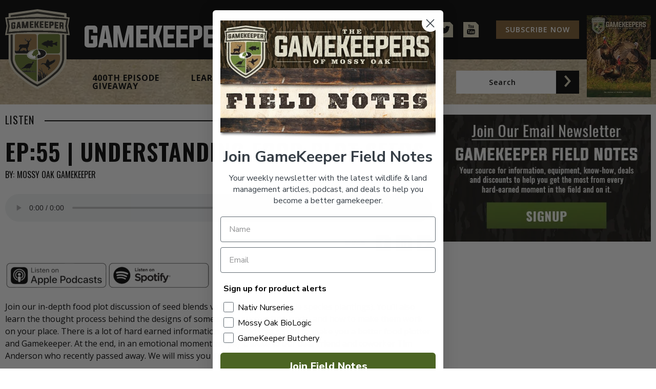

--- FILE ---
content_type: text/html; charset=UTF-8
request_url: https://mossyoakgamekeeper.com/podcasts/ep55-understanding-food-plot-seeds/
body_size: 141246
content:
<!DOCTYPE html>
<html lang="en-US">
<head>
    <meta charset="UTF-8">
    <meta name="viewport" content="width=device-width,initial-scale=1.0,maximum-scale=5">
    <link rel="profile" href="https://gmpg.org/xfn/11">
    
    <link rel="preconnect" href="https://www.facebook.com">
    <link rel="preconnect" href="https://connect.facebook.net">
    <link href="https://mossyoakgamekeeper.com/wp-content/cache/perfmatters/mossyoakgamekeeper.com/fonts/07fc171ae0ca.google-fonts.min.css" rel="stylesheet">

    <!-- Global site tag (gtag.js) - Google Analytics -->
    <script async src="https://www.googletagmanager.com/gtag/js?id=G-0TVF6QF6CQ"></script>
    <script>
        window.dataLayer = window.dataLayer || [];
        function gtag(){dataLayer.push(arguments);}
        gtag('js', new Date());

        gtag('config', 'G-0TVF6QF6CQ');
    </script>
    <!-- Facebook Pixel Code -->
    <script>
        !function(f,b,e,v,n,t,s)
        {if(f.fbq)return;n=f.fbq=function(){n.callMethod?
            n.callMethod.apply(n,arguments):n.queue.push(arguments)};
            if(!f._fbq)f._fbq=n;n.push=n;n.loaded=!0;n.version='2.0';
            n.queue=[];t=b.createElement(e);t.async=!0;
            t.src=v;s=b.getElementsByTagName(e)[0];
            s.parentNode.insertBefore(t,s)}(window, document,'script',
            'https://connect.facebook.net/en_US/fbevents.js');
        fbq('init', '740418836588125');
        fbq('track', 'PageView');
    </script>
    <noscript>
        <img height="1" width="1" style="display:none"
             src="https://www.facebook.com/tr?id=740418836588125&ev=PageView&noscript=1"/>
    </noscript>
    <!-- End Facebook Pixel Code -->
    <!-- Google Tag Manager / multiple Mossy Oak brands -->
    <script>(function(w,d,s,l,i){w[l]=w[l]||[];w[l].push({'gtm.start':
    new Date().getTime(),event:'gtm.js'});var f=d.getElementsByTagName(s)[0],
    j=d.createElement(s),dl=l!='dataLayer'?'&l='+l:'';j.async=true;j.src=
    'https://www.googletagmanager.com/gtm.js?id='+i+dl;f.parentNode.insertBefore(j,f);
    })(window,document,'script','dataLayer','GTM-N76LC3HX');</script>
    <!-- End Google Tag Manager -->
    <meta name='robots' content='index, follow, max-image-preview:large, max-snippet:-1, max-video-preview:-1' />
	<style>img:is([sizes="auto" i], [sizes^="auto," i]) { contain-intrinsic-size: 3000px 1500px }</style>
	<link rel='preconnect' href='https://images.realstack.com' >
<link rel='preconnect' href='https://use.typekit.net' >
<link rel='preconnect' href='https://p.typekit.net' >
<link rel='preconnect' href='https://www.googletagmanager.com' >
<link rel='preconnect' href='https://www.google-analytics.com' >
<link rel='dns-prefetch' href='//images.realstack.com'>
<link rel='dns-prefetch' href='//use.typekit.net'>
<link rel='dns-prefetch' href='//p.typekit.net'>
<link rel='dns-prefetch' href='//www.googletagmanager.com'>
<link rel='dns-prefetch' href='//www.google-analytics.com'>

	<!-- This site is optimized with the Yoast SEO plugin v25.0 - https://yoast.com/wordpress/plugins/seo/ -->
	<title>EP:55 | Understanding Food Plot Seeds | Mossy Oak Gamekeeper</title><link rel="preload" href="https://gk-prod.b-cdn.net/wp-content/themes/gamekeepers/assets/icons/arrow.svg" as="image" fetchpriority="high" /><link rel="preload" href="https://gk-prod.b-cdn.net/wp-content/uploads/2020/10/magazine.jpg" as="image" fetchpriority="high" /><link rel="preload" href="https://gk-prod.b-cdn.net/wp-content/uploads/2021/07/APPLE-PODCAST-e1627507621661.png" as="image" fetchpriority="high" /><link rel="preload" href="https://mossyoakgamekeeper.com/wp-includes/js/jquery/jquery.min.js?ver=3.7.1" as="script"><link rel="preload" href="https://mossyoakgamekeeper.com/wp-includes/js/dist/hooks.min.js?ver=4d63a3d491d11ffd8ac6" as="script"><link rel="preload" href="https://mossyoakgamekeeper.com/wp-includes/js/dist/i18n.min.js?ver=5e580eb46a90c2b997e6" as="script"><link rel="preload" href="https://mossyoakgamekeeper.com/wp-includes/js/dist/vendor/wp-polyfill.min.js?ver=3.15.0" as="script">
	<link rel="canonical" href="https://mossyoakgamekeeper.com/podcasts/ep55-understanding-food-plot-seeds/" />
	<meta property="og:locale" content="en_US" />
	<meta property="og:type" content="article" />
	<meta property="og:title" content="EP:55 | Understanding Food Plot Seeds | Mossy Oak Gamekeeper" />
	<meta property="og:description" content="Join our in-depth food plot discussion of seed blends vs monocultures (single species plantings). You’ll also learn the thought process [&hellip;]" />
	<meta property="og:url" content="https://mossyoakgamekeeper.com/podcasts/ep55-understanding-food-plot-seeds/" />
	<meta property="og:site_name" content="Mossy Oak Gamekeeper" />
	<meta property="article:publisher" content="https://www.facebook.com/GameKeepers" />
	<meta property="article:modified_time" content="2021-09-07T15:21:29+00:00" />
	<meta property="og:image" content="https://gk-prod.b-cdn.net/wp-content/uploads/2021/09/GK-Podcast-Episode-Thumbnail-ep55.jpg" />
	<meta property="og:image:width" content="250" />
	<meta property="og:image:height" content="250" />
	<meta property="og:image:type" content="image/jpeg" />
	<meta name="twitter:card" content="summary_large_image" />
	<meta name="twitter:site" content="@MOGameKeepers" />
	<meta name="twitter:label1" content="Est. reading time" />
	<meta name="twitter:data1" content="1 minute" />
	<script type="application/ld+json" class="yoast-schema-graph">{"@context":"https://schema.org","@graph":[{"@type":"WebPage","@id":"https://mossyoakgamekeeper.com/podcasts/ep55-understanding-food-plot-seeds/","url":"https://mossyoakgamekeeper.com/podcasts/ep55-understanding-food-plot-seeds/","name":"EP:55 | Understanding Food Plot Seeds | Mossy Oak Gamekeeper","isPartOf":{"@id":"https://mossyoakgamekeeper.com/#website"},"primaryImageOfPage":{"@id":"https://mossyoakgamekeeper.com/podcasts/ep55-understanding-food-plot-seeds/#primaryimage"},"image":{"@id":"https://mossyoakgamekeeper.com/podcasts/ep55-understanding-food-plot-seeds/#primaryimage"},"thumbnailUrl":"https://gk-prod.b-cdn.net/wp-content/uploads/2021/09/GK-Podcast-Episode-Thumbnail-ep55.jpg","datePublished":"2021-09-07T09:34:43+00:00","dateModified":"2021-09-07T15:21:29+00:00","breadcrumb":{"@id":"https://mossyoakgamekeeper.com/podcasts/ep55-understanding-food-plot-seeds/#breadcrumb"},"inLanguage":"en-US","potentialAction":[{"@type":"ReadAction","target":["https://mossyoakgamekeeper.com/podcasts/ep55-understanding-food-plot-seeds/"]}]},{"@type":"ImageObject","inLanguage":"en-US","@id":"https://mossyoakgamekeeper.com/podcasts/ep55-understanding-food-plot-seeds/#primaryimage","url":"https://gk-prod.b-cdn.net/wp-content/uploads/2021/09/GK-Podcast-Episode-Thumbnail-ep55.jpg","contentUrl":"https://gk-prod.b-cdn.net/wp-content/uploads/2021/09/GK-Podcast-Episode-Thumbnail-ep55.jpg","width":250,"height":250},{"@type":"BreadcrumbList","@id":"https://mossyoakgamekeeper.com/podcasts/ep55-understanding-food-plot-seeds/#breadcrumb","itemListElement":[{"@type":"ListItem","position":1,"name":"Home","item":"https://mossyoakgamekeeper.com/"},{"@type":"ListItem","position":2,"name":"Podcasts","item":"https://mossyoakgamekeeper.com/podcasts/"},{"@type":"ListItem","position":3,"name":"EP:55 | Understanding Food Plot Seeds"}]},{"@type":"WebSite","@id":"https://mossyoakgamekeeper.com/#website","url":"https://mossyoakgamekeeper.com/","name":"Mossy Oak Gamekeeper","description":"Ultimate Source for Wildlife Management","publisher":{"@id":"https://mossyoakgamekeeper.com/#organization"},"potentialAction":[{"@type":"SearchAction","target":{"@type":"EntryPoint","urlTemplate":"https://mossyoakgamekeeper.com/?s={search_term_string}"},"query-input":{"@type":"PropertyValueSpecification","valueRequired":true,"valueName":"search_term_string"}}],"inLanguage":"en-US"},{"@type":"Organization","@id":"https://mossyoakgamekeeper.com/#organization","name":"Mossy Oak GameKeepers","url":"https://mossyoakgamekeeper.com/","logo":{"@type":"ImageObject","inLanguage":"en-US","@id":"https://mossyoakgamekeeper.com/#/schema/logo/image/","url":"https://gk-prod.b-cdn.net/wp-content/uploads/2020/10/cropped-favicon.png","contentUrl":"https://gk-prod.b-cdn.net/wp-content/uploads/2020/10/cropped-favicon.png","width":512,"height":512,"caption":"Mossy Oak GameKeepers"},"image":{"@id":"https://mossyoakgamekeeper.com/#/schema/logo/image/"},"sameAs":["https://www.facebook.com/GameKeepers","https://x.com/MOGameKeepers","https://www.instagram.com/mossyoakgamekeepers/","https://www.youtube.com/channel/UCtIyF81upU4xrOoY16T4sPQ"]}]}</script>
	<!-- / Yoast SEO plugin. -->


<link rel='dns-prefetch' href='//static.klaviyo.com' />
<link rel='preconnect' href='https://gk-prod.b-cdn.net' />
<!-- mossyoakgamekeeper.com is managing ads with Advanced Ads 2.0.8 – https://wpadvancedads.com/ --><script id="mossy-ready">
			window.advanced_ads_ready=function(e,a){a=a||"complete";var d=function(e){return"interactive"===a?"loading"!==e:"complete"===e};d(document.readyState)?e():document.addEventListener("readystatechange",(function(a){d(a.target.readyState)&&e()}),{once:"interactive"===a})},window.advanced_ads_ready_queue=window.advanced_ads_ready_queue||[];		</script>
		<link rel='stylesheet' id='wp-block-library-css' href='https://gk-prod.b-cdn.net/wp-includes/css/dist/block-library/style.min.css?ver=6.8.3' type='text/css' media='all' />
<style id='classic-theme-styles-inline-css' type='text/css'>
/*! This file is auto-generated */
.wp-block-button__link{color:#fff;background-color:#32373c;border-radius:9999px;box-shadow:none;text-decoration:none;padding:calc(.667em + 2px) calc(1.333em + 2px);font-size:1.125em}.wp-block-file__button{background:#32373c;color:#fff;text-decoration:none}
</style>
<link rel='stylesheet' id='wp_automatic_gallery_style-css' href='https://mossyoakgamekeeper.com/wp-content/plugins/wp-automatic/css/wp-automatic.css?ver=1.0.0' type='text/css' media='all' />
<link rel='stylesheet' id='normalize-css' href='https://gk-prod.b-cdn.net/wp-content/themes/gamekeepers/assets/vendor/normalize.css?ver=6.8.3' type='text/css' media='all' />
<link rel='stylesheet' id='grid-css' href='https://gk-prod.b-cdn.net/wp-content/themes/gamekeepers/assets/vendor/bootstrap-grid.css?ver=6.8.3' type='text/css' media='all' />
<link rel='stylesheet' id='gamekeepers-css' href='https://gk-prod.b-cdn.net/wp-content/themes/gamekeepers/assets/style.css?ver=6.8.3' type='text/css' media='all' />
<link rel='stylesheet' id='unslider-css-css' href='https://mossyoakgamekeeper.com/wp-content/plugins/advanced-ads-slider/public/assets/css/unslider.css?ver=2.0.2' type='text/css' media='all' />
<link rel='stylesheet' id='slider-css-css' href='https://mossyoakgamekeeper.com/wp-content/plugins/advanced-ads-slider/public/assets/css/slider.css?ver=2.0.2' type='text/css' media='all' />
<script type="text/javascript" src="https://gk-prod.b-cdn.net/wp-includes/js/jquery/jquery.min.js?ver=3.7.1" id="jquery-core-js"></script>
<script type="text/javascript" src="https://gk-prod.b-cdn.net/wp-includes/js/jquery/jquery-migrate.min.js?ver=3.4.1" id="jquery-migrate-js" defer></script>
<script type="text/javascript" src="https://mossyoakgamekeeper.com/wp-content/plugins/wp-automatic/js/main-front.js?ver=6.8.3" id="wp_automatic_gallery-js" defer></script>
<script type="text/javascript" id="advanced-ads-advanced-js-js-extra">
/* <![CDATA[ */
var advads_options = {"blog_id":"1","privacy":{"enabled":false,"state":"not_needed"}};
/* ]]> */
</script>
<script type="text/javascript" src="https://mossyoakgamekeeper.com/wp-content/plugins/advanced-ads/public/assets/js/advanced.min.js?ver=2.0.8" id="advanced-ads-advanced-js-js" defer></script>
<link rel="https://api.w.org/" href="https://mossyoakgamekeeper.com/wp-json/" /><link rel="alternate" title="JSON" type="application/json" href="https://mossyoakgamekeeper.com/wp-json/wp/v2/podcasts/4620" /><meta name="facebook-domain-verification" content="sctgwhinps6kxt5e7nl96a4x5odv8c" /><script type="text/javascript">
		var advadsCfpQueue = [];
		var advadsCfpAd = function( adID ){
			if ( 'undefined' == typeof advadsProCfp ) { advadsCfpQueue.push( adID ) } else { advadsProCfp.addElement( adID ) }
		};
		</script>
		<link rel="icon" href="https://gk-prod.b-cdn.net/wp-content/uploads/2020/10/cropped-favicon-32x32.png" sizes="32x32" />
<link rel="icon" href="https://gk-prod.b-cdn.net/wp-content/uploads/2020/10/cropped-favicon-192x192.png" sizes="192x192" />
<link rel="apple-touch-icon" href="https://gk-prod.b-cdn.net/wp-content/uploads/2020/10/cropped-favicon-180x180.png" />
<meta name="msapplication-TileImage" content="https://gk-prod.b-cdn.net/wp-content/uploads/2020/10/cropped-favicon-270x270.png" />
		<style type="text/css" id="wp-custom-css">
			.page-id-7436 .gk-price-module.onx-module .gk-module-inner .row.justify-content-center .col-lg-5.col-md-6:last-child {
    display: none;
}

@media (min-width: 300px) and (max-width: 767.98px) { 

.gk-price-module .gk-module-inner .gk-item br {
    display: block;
}

}

@media(max-width: 570px) {
	.single-post .gk-post-content .wp-caption.alignright,
	.single-post .gk-post-content .wp-caption.alignleft {
	float: none !important;
	width: auto !important;	
	margin-right: 20px;	
	margin-left: 20px;	
	}
}


@media(max-width: 769px) {
	.gk-header.gk-style-1 .gk-header-bottom {
	padding-bottom: 60px;
	height: unset;
	background-repeat: repeat-y;
	}

	.gk-header.gk-style-1 .gk-header-bottom .gk-search {
	display: flex;
	margin-top: 10px;
	}	
	.gk-header.gk-style-1 .gk-header-bottom .gk-search input {
		width: calc(100vw - 65px);
	}
}

		</style>
		<noscript><style>.perfmatters-lazy[data-src]{display:none !important;}</style></noscript><style>.perfmatters-lazy-youtube{position:relative;width:100%;max-width:100%;height:0;padding-bottom:56.23%;overflow:hidden}.perfmatters-lazy-youtube img{position:absolute;top:0;right:0;bottom:0;left:0;display:block;width:100%;max-width:100%;height:auto;margin:auto;border:none;cursor:pointer;transition:.5s all;-webkit-transition:.5s all;-moz-transition:.5s all}.perfmatters-lazy-youtube img:hover{-webkit-filter:brightness(75%)}.perfmatters-lazy-youtube .play{position:absolute;top:50%;left:50%;right:auto;width:68px;height:48px;margin-left:-34px;margin-top:-24px;background:url(https://mossyoakgamekeeper.com/wp-content/plugins/perfmatters/img/youtube.svg) no-repeat;background-position:center;background-size:cover;pointer-events:none;filter:grayscale(1)}.perfmatters-lazy-youtube:hover .play{filter:grayscale(0)}.perfmatters-lazy-youtube iframe{position:absolute;top:0;left:0;width:100%;height:100%;z-index:99}.perfmatters-lazy.pmloaded,.perfmatters-lazy.pmloaded>img,.perfmatters-lazy>img.pmloaded,.perfmatters-lazy[data-ll-status=entered]{animation:500ms pmFadeIn}@keyframes pmFadeIn{0%{opacity:0}100%{opacity:1}}body .perfmatters-lazy-css-bg:not([data-ll-status=entered]),body .perfmatters-lazy-css-bg:not([data-ll-status=entered]) *,body .perfmatters-lazy-css-bg:not([data-ll-status=entered])::before,body .perfmatters-lazy-css-bg:not([data-ll-status=entered])::after,body .perfmatters-lazy-css-bg:not([data-ll-status=entered]) *::before,body .perfmatters-lazy-css-bg:not([data-ll-status=entered]) *::after{background-image:none!important;will-change:transform;transition:opacity 0.025s ease-in,transform 0.025s ease-in!important;}</style></head>

<body class="wp-singular podcasts-template-default single single-podcasts postid-4620 wp-theme-gamekeepers aa-prefix-mossy-">
<!-- Google Tag Manager (noscript) / multiple Mossy Oak brands -->
<noscript><iframe src="https://www.googletagmanager.com/ns.html?id=GTM-N76LC3HX"
height="0" width="0" style="display:none;visibility:hidden"></iframe></noscript>
<!-- End Google Tag Manager (noscript) -->
<header class="gk-header gk-style-1">
    <div class="gk-header-top">
        <a href="https://mossyoakgamekeeper.com/" class="gk-logo-mobile" title="gamekeeper">
            <svg xmlns="http://www.w3.org/2000/svg" width="217.555" height="62.287" viewBox="0 0 217.555 62.287">
  <g transform="translate(-21.585 -23)">
    <g transform="translate(21.585 23)">
      <g transform="translate(0 0)">
        <path d="M135.043,284.093v18.743c0,.787-.219,4.935-4.527,9.539l-.16.16c-.6.555-8.154,7.442-13.824,10.111l-.738.348-.738-.349c-5.676-2.671-12.952-9.383-13.769-10.144l-.041-.038-.043-.047c-4.348-4.624-4.568-8.78-4.567-9.569V284.1q-.805.068-1.607.14v18.61c0,.893.241,5.6,5,10.66l.171.171c.83.774,8.278,7.642,14.174,10.417l1.424.672,1.423-.671c6-2.827,13.923-10.1,14.251-10.4l.2-.2c4.741-5.054,4.981-9.766,4.981-10.687V284.232Q135.847,284.159,135.043,284.093Z" transform="translate(-90.771 -264.389)" fill="#322f27"/>
        <path d="M99.759,111.953l16.011-2.274.037-.005,16.017,2.264q2.424.166,4.839.379V111l-20.59-2.911-.266-.038L95.044,111v1.327Q97.394,112.115,99.759,111.953Z" transform="translate(-90.785 -106.31)" fill="#322f27"/>
        <path d="M103.544,111.267l-.358-2.119-.845-5,.845-5,.292-1.728-1.744-.176c-.233-.023-.469-.043-.7-.066V94.193l-2.172-.307-.93-.132L78.959,91.073l-.144-.021L78.454,91l-.36.052-.152.022L59.068,93.755l-.929.132-2.171.308v2.972c-.283.027-.568.052-.85.08l-1.744.176.292,1.728.845,5-.845,5-.358,2.119,2.138-.215c.173-.017.348-.032.522-.049v18.445c0,1.428.395,6.461,5.471,11.861l0,0,.016.018.083.093.092.084.036.032.026.024c.9.838,8.488,7.828,14.606,10.707l.617.291.463.218,1.078.508,1.078-.509.46-.217.62-.293c6.036-2.842,13.719-9.811,14.615-10.634l.12-.068.255-.3c5.035-5.38,5.428-10.4,5.428-11.819v-18.43l.375.035ZM99.187,129.42c0,.921-.24,5.633-4.981,10.687l-.2.2c-.328.3-8.246,7.578-14.251,10.4l-1.423.671-1.424-.672c-5.9-2.775-13.344-9.643-14.174-10.417l-.171-.171c-4.756-5.059-5-9.768-5-10.66v-18.61q.8-.073,1.607-.14V129.46c0,.789.22,4.945,4.567,9.569l.043.047.041.038c.817.761,8.093,7.473,13.769,10.144l.738.349.738-.348c5.67-2.669,13.22-9.556,13.824-10.111l.16-.16c4.308-4.6,4.527-8.752,4.527-9.539V110.7q.8.067,1.607.139ZM55.592,104.15l-.98-5.8.634-.064c3.828-.385,7.725-.678,11.585-.872s7.767-.291,11.619-.291,7.761.1,11.62.291,7.758.487,11.584.872l.634.064-.981,5.8,1,5.943-.777-.078c-3.815-.383-7.692-.675-11.525-.868s-7.72-.289-11.56-.289-7.729.1-11.559.289-7.709.484-11.525.868l-.777.078ZM78.33,92.74l.266.038,20.59,2.911v1.318q-2.411-.215-4.839-.379L78.331,94.363l-.037.005L62.282,96.643q-2.363.164-4.715.373V95.689Z" transform="translate(-53.308 -91)" fill="#dad3bc"/>
        <path d="M153.975,197.444q-.131,1.073-.262,2.144l.524-.036Q154.105,198.5,153.975,197.444Z" transform="translate(-143.467 -186.582)" fill="#dad3bc"/>
        <path d="M479.019,201.412a.255.255,0,0,0,.115-.217V200.15l-1.015-.088v1.366l.632.054A.385.385,0,0,0,479.019,201.412Z" transform="translate(-434.768 -188.933)" fill="#dad3bc"/>
        <path d="M402.485,196.063v-1.044l-1.017-.052v1.366l.508.025Q402.485,196.384,402.485,196.063Z" transform="translate(-365.939 -184.358)" fill="#dad3bc"/>
        <path d="M90.513,172.312c3.85-.193,7.759-.29,11.619-.29s7.769.1,11.62.29c3.593.18,7.224.448,10.807.8l-.778-4.6.8-4.743c-3.6-.352-7.263-.623-10.89-.8-3.839-.192-7.728-.289-11.56-.289s-7.721.1-11.559.289c-3.627.182-7.287.452-10.891.8l.8,4.743-.778,4.6C83.289,172.76,86.921,172.492,90.513,172.312Zm28.755-6.839q1.184.095,2.368.2a.9.9,0,0,1,.555.249.681.681,0,0,1,.236.506v1.286a.822.822,0,0,1-.412.743,1.02,1.02,0,0,1,.412.826v1.454q-.537-.051-1.073-.1v-1.454a.325.325,0,0,0-.115-.243.456.456,0,0,0-.268-.116l-.632-.055v1.779l-1.072-.088Zm-3.74-.265q1.432.089,2.863.2v.923q-.894-.068-1.789-.128v1.109q.744.05,1.488.106v.926q-.744-.055-1.488-.106v1.109q.894.06,1.789.128v.923q-1.431-.108-2.863-.2Zm-4.084-.216q1.187.051,2.373.116a.874.874,0,0,1,.556.229.651.651,0,0,1,.237.5v1.286a1.019,1.019,0,0,1-.473.89,1.76,1.76,0,0,1-1.11.269l-.508-.025v1.779l-1.075-.049Zm-3.744-.129q1.433.037,2.867.093v.923q-.9-.035-1.792-.063v1.109q.745.023,1.491.051v.926q-.746-.028-1.491-.051v1.109q.9.028,1.792.063v.923q-1.432-.056-2.867-.093Zm-3.746-.064q1.434.012,2.868.043v.923q-.9-.019-1.793-.032v1.109q.746.01,1.492.025v.926q-.746-.015-1.492-.025v1.109q.9.012,1.793.031v.923q-1.433-.031-2.868-.043Zm-4.034,0,1.076-.008v2.032l.413,0,.666-2.033c.364,0,.728,0,1.092,0q-.406,1.245-.813,2.493.406,1.248.813,2.5l-1.092,0-.666-2.031-.413,0v2.032l-1.076.008Zm-3.746.071q1.434-.039,2.868-.06v.923q-.9.013-1.792.033v1.109q.746-.017,1.492-.028v.926q-.746.011-1.492.029v1.109q.9-.02,1.792-.033v.923q-1.435.021-2.868.06Zm-6.143.258q.745-.042,1.491-.079l.991,4.009.985-4.1q.745-.03,1.491-.054V169.9q-.537.018-1.075.038V166.65l-.749,3.319q-.652.027-1.305.058-.377-1.627-.755-3.252v3.289q-.537.027-1.074.057Zm-3.245.207q.714-.051,1.429-.1.522,2.462,1.045,4.926-.545.032-1.09.068-.1-.5-.21-1-.459.03-.917.063l-.217,1.027-1.086.08Q86.261,167.871,86.785,165.338Zm-4.95,1.091a.68.68,0,0,1,.236-.506.906.906,0,0,1,.555-.249q.788-.072,1.577-.137a.771.771,0,0,1,.555.152.561.561,0,0,1,.236.465v1q-.537.043-1.073.088v-.761l-1.015.088v3.144l1.015-.088v-.856l-.508.044v-.923q.79-.069,1.581-.132v2.02a.67.67,0,0,1-.236.5.9.9,0,0,1-.555.244q-.789.066-1.577.137a.77.77,0,0,1-.555-.147.553.553,0,0,1-.236-.462Z" transform="translate(-76.99 -155.355)" fill="#dad3bc"/>
        <path d="M78.154,163.019c3.83-.192,7.719-.289,11.559-.289s7.729.1,11.56.289,7.71.484,11.525.868l.777.078-1-5.943.981-5.8-.634-.064c-3.826-.385-7.724-.678-11.584-.872S93.564,151,89.712,151s-7.761.1-11.619.291-7.757.487-11.585.872l-.634.064.98,5.8-1,5.943.777-.078C70.444,163.5,74.322,163.212,78.154,163.019Zm-10.09-5-.8-4.743c3.6-.352,7.265-.623,10.891-.8,3.838-.192,7.727-.289,11.559-.289s7.721.1,11.56.289c3.628.182,7.288.452,10.891.8l-.8,4.743.778,4.6c-3.583-.348-7.215-.615-10.807-.8-3.85-.193-7.76-.29-11.62-.29s-7.769.1-11.619.29c-3.592.18-7.224.448-10.808.8Z" transform="translate(-64.571 -144.873)" fill="#322f27"/>
        <path d="M101.029,195.735a.77.77,0,0,0,.555.147q.788-.072,1.577-.137a.9.9,0,0,0,.555-.244.67.67,0,0,0,.236-.5v-2.02q-.79.063-1.581.132v.923l.508-.044v.856l-1.015.088v-3.144l1.015-.088v.761q.536-.046,1.073-.088v-1a.561.561,0,0,0-.236-.465.77.77,0,0,0-.555-.152q-.789.066-1.577.137a.907.907,0,0,0-.555.249.68.68,0,0,0-.236.506v3.628A.553.553,0,0,0,101.029,195.735Z" transform="translate(-95.947 -180.572)" fill="#322f27"/>
        <path d="M140.332,191.934q.458-.033.917-.063.105.5.21,1,.545-.035,1.09-.068-.523-2.464-1.045-4.926-.715.046-1.429.1-.524,2.533-1.048,5.068l1.086-.08Zm.457-3.082q.131,1.054.262,2.109l-.524.036Q140.658,189.925,140.788,188.852Z" transform="translate(-130.281 -177.99)" fill="#322f27"/>
        <path d="M182.172,186.5q.378,1.625.755,3.252.653-.031,1.305-.058l.749-3.319v3.289q.537-.02,1.075-.038v-4.991q-.745.024-1.491.055l-.985,4.1-.991-4.009q-.745.037-1.491.079v4.991q.537-.031,1.074-.057Z" transform="translate(-168.057 -175.076)" fill="#322f27"/>
        <path d="M244.163,187.755q-.9.013-1.792.033v-1.109q.746-.017,1.492-.029v-.926q-.746.012-1.492.028v-1.109q.9-.02,1.792-.033v-.923q-1.435.021-2.868.06v4.991q1.433-.04,2.868-.06Z" transform="translate(-222.112 -174.229)" fill="#322f27"/>
        <path d="M279.078,186.43l.413,0,.666,2.031,1.092,0q-.406-1.25-.813-2.5.406-1.247.813-2.493-.546,0-1.092,0l-.666,2.033-.413,0v-2.032L278,183.48v4.991l1.076-.008Z" transform="translate(-255.073 -174.032)" fill="#322f27"/>
        <path d="M320.4,187.657q-.9-.019-1.793-.031v-1.109q.746.01,1.492.025v-.926q-.746-.015-1.492-.025v-1.109q.9.012,1.793.032v-.923q-1.434-.031-2.868-.043v4.991q1.434.011,2.868.043Z" transform="translate(-290.573 -174.102)" fill="#322f27"/>
        <path d="M357.109,188.336q-.9-.035-1.792-.063v-1.109q.745.023,1.491.051v-.926q-.746-.028-1.491-.051v-1.109q.9.027,1.792.063v-.923q-1.432-.056-2.867-.093v4.991q1.433.038,2.867.093Z" transform="translate(-323.533 -174.667)" fill="#322f27"/>
        <path d="M392.011,188.7l.508.025a1.761,1.761,0,0,0,1.11-.269,1.019,1.019,0,0,0,.473-.89v-1.286a.651.651,0,0,0-.237-.5.874.874,0,0,0-.556-.228q-1.186-.065-2.373-.116v4.991l1.075.049Zm0-2.289,1.017.052v1.044q0,.321-.509.3l-.508-.025Z" transform="translate(-356.482 -175.803)" fill="#322f27"/>
        <path d="M433.824,191.818q-.894-.067-1.789-.128v-1.109q.744.05,1.488.106v-.926q-.744-.056-1.488-.106v-1.109q.894.061,1.789.128v-.923q-1.431-.108-2.863-.2v4.991q1.432.089,2.863.2Z" transform="translate(-392.423 -177.7)" fill="#322f27"/>
        <path d="M468.682,193.451l.632.055a.456.456,0,0,1,.268.116.325.325,0,0,1,.115.243v1.454q.537.048,1.073.1v-1.454a1.02,1.02,0,0,0-.412-.826.822.822,0,0,0,.412-.743v-1.286a.682.682,0,0,0-.236-.506.905.905,0,0,0-.555-.249q-1.184-.107-2.368-.2v4.991l1.072.088Zm0-2.289,1.015.089V192.3a.255.255,0,0,1-.115.217.385.385,0,0,1-.268.07l-.632-.054Z" transform="translate(-425.332 -180.033)" fill="#322f27"/>
      </g>
      <g transform="translate(7.524 19.39)">
        <path d="M171.417,386.837c-.045-.145-.055-.269-.086-.376a1.425,1.425,0,0,0-.094-.244l-.138.023-.067.054a.282.282,0,0,1-.141.091c-.078.013-.36-.169-.566-.153a6.251,6.251,0,0,1-1.247-.087l-.1.013-.168-.025-.115.026-.077-.064a1.375,1.375,0,0,1-.27.322,13.8,13.8,0,0,0-1.53,1.315.679.679,0,0,0-.026.386l-.051.115-.015.017.235.017.05.05-.1.049c.008.024.017.05.025.074.161.1.277.3.418.147-.1-.04-.092,0-.123-.1l.148.024v-.345c.044.064.04.039.025.124.016.024.033.049.049.074h.05l.024-.074a2.551,2.551,0,0,1-.1-.542l.074-.025c.053.149.049.057.123.1a.31.31,0,0,0-.025.222h.025l.049-.024c.008-.049.016-.1.025-.148.016.058.033.114.049.172-.026.141.045.12.2.149-.064.075-.092.073-.123.2l.148-.049c-.032.082-.066.164-.1.246.108.015.088-.024.074.1.219-.172.561-.356.813-.543.045.107.005.025.1.074.016-.065.033-.131.049-.2.316.041.4.008.566-.2l.074.05a.348.348,0,0,0,.2.247l.123-.124c.21-.055.286-.206.419-.271.008.377.336.531.542.715.349-.008.6.145.838.024.063-.046.065-.073.1-.147h.043l.033-.166s-.046-.307-.06-.335A6.886,6.886,0,0,1,171.417,386.837Z" transform="translate(-162.673 -375.37)" fill="#957243"/>
        <path d="M219.407,394.662a1.687,1.687,0,0,1,0,.42l.02.037.018-.179c.01.025.019.05.029.076,0-.02,0-.043,0-.071a5.272,5.272,0,0,0-.226-1.2A6.13,6.13,0,0,0,219.407,394.662Z" transform="translate(-209.836 -382.241)" fill="#957243"/>
        <path d="M127.146,293.682h.148l.024-.123c-.009.176-.006.207.1.272.024-.025.049-.051.074-.074v.2h.025c.083-.08.121-.128.172-.074l.049.024-.073.074-.1-.049-.074.2c.166-.012.094.024.2-.049.026.122-.008.082.1.123.136-.246.309-.2.443-.32a.555.555,0,0,1,.172.32h-.024a.486.486,0,0,0-.321-.2c-.016.042-.033.082-.049.123l.394.2a.463.463,0,0,0,.05-.2c.083.026.1.006.148.049,0,.076-.024.035.025.1.047-.106.12-.128.246-.173.01.1.008.1.049.148a2.39,2.39,0,0,0,.567-.395,2.778,2.778,0,0,1,.7-.017l.041-.248.1-.514-.039-.374s-.013-.1.373-.374a1.177,1.177,0,0,0,.348-.926l-.116-.025-.129-.052-.038.116-.013.116s-.405-.255-.489-.526a1.634,1.634,0,0,1,.643-1.686s.052-.193.592-.259a13.2,13.2,0,0,1,1.327-.061s.227.006.407,0,1.528.072,1.85.054a6.329,6.329,0,0,0,1.026-.3,2.4,2.4,0,0,0,.555-.113c.2-.072.2-.236.232-.345s.15-.933.158-.954.056-.037.056-.037a.259.259,0,0,0-.011-.089c-.013-.024-.122-.107-.137-.124a.146.146,0,0,0-.116-.1.757.757,0,0,1-.63-.761,3.136,3.136,0,0,1-1.168-.291c-.191-.163-.007-.387-.007-.387a4.717,4.717,0,0,1-.242-1.1.7.7,0,0,1,.227-.657c.062-.03.032.054.032.054a.57.57,0,0,0-.11.324,4.2,4.2,0,0,0,.27,1.188l.176-.131c.019-.975.034-1.029.038-1.1a1.893,1.893,0,0,1,.069-.251.453.453,0,0,1,.05-.1s.044-.036.023.056-.028.361-.037.515.021.73.021.73a.831.831,0,0,0,.133-.135c.079-.1.47-.5.47-.5s.051-.09.081-.071-.007.05-.041.113c-.113.217-.283.352-.377.567s-.225.233-.225.328c.024.352.1.423.154.454a.672.672,0,0,0,.26.075c.109.01.7.165.7.165a1.345,1.345,0,0,1-.105-.516,1.585,1.585,0,0,1,.208-.63c.006-.015.02-.046.03-.046s.019.041.011.088-.115.45-.12.519a.873.873,0,0,0,.287.654c.086.032.113-.129.128-.16s.03-.221.039-.249a1.125,1.125,0,0,0,.034-.274.419.419,0,0,1,.092-.288c.018-.021.026.014.013.043a1.578,1.578,0,0,0,.021.411,3.636,3.636,0,0,1-.06.631.253.253,0,0,0,.058.115.165.165,0,0,1,.054-.014c.023,0,.114.034.126.031a.77.77,0,0,1,.114,0c.032,0,.226,0,.226,0a.107.107,0,0,1,.014-.062l.051,0h.043a.384.384,0,0,0,.054-.023c.028-.014.06-.115.06-.115s.142-.7.148-.768a.732.732,0,0,1,.049-.186c.008-.021.026-.1.034-.135s.026-.029.04.005a.821.821,0,0,1-.011.263.946.946,0,0,0-.006.275c.012.083,0,.337.006.369s-.017.115.1.106a3.36,3.36,0,0,0,.649-.382c.1-.062.194-.157.2-.237s-.06-.606-.06-.606-.088-.083-.08-.129.083-.04.083-.04a5.479,5.479,0,0,0-.012-.617c-.026-.234-.128-.674-.137-.708s.012-.038.012-.038.011-.008.054.08a6.334,6.334,0,0,1,.24.714c.017.109.054.7.054.7l.106.071s-.034-.654-.06-.8a1.191,1.191,0,0,0-.149-.357c-.028-.049.037-.014.037-.014a1.082,1.082,0,0,1,.218.289,5.778,5.778,0,0,1,.171.991h.02l.091.114a.306.306,0,0,1,.132.257c0,.173-.266.248-.334.289s-.626.393-.626.393.094.031.1.062a.882.882,0,0,1-.148.538.6.6,0,0,1-.426.281.338.338,0,0,0-.108.035l-.043.072a.37.37,0,0,0-.131.091.109.109,0,0,0-.015.1,2.418,2.418,0,0,1,.039.36c0,.041-.056.378-.048.449a3,3,0,0,1-.04,1.311c-.043.166-.371.658-.388.753s.034.394.008.534-.059.1-.177.395a.872.872,0,0,1-.295.407,1.513,1.513,0,0,0-.108.2,2.969,2.969,0,0,0-.094.623,10.824,10.824,0,0,0-.006,1.1,1.971,1.971,0,0,1-.031.283c.086-.056.168-.117.258-.186.016.009.032.017.049.026a.257.257,0,0,0,.246.272c-.009.174.027.317.3.319.254-.142.405-.3.616-.319.13.076.141.044.123.221l.2.073.173-.148a.9.9,0,0,0,.053.123,12.787,12.787,0,0,1,4.506-1.37c.165-.021.329-.037.492-.052V282.6a1.594,1.594,0,0,0-1.589-1.589H128.638a1.593,1.593,0,0,0-1.586,1.532V293.78c.025,0,.056.012.119.025Q127.159,293.743,127.146,293.682Z" transform="translate(-127.051 -281.007)" fill="#957243"/>
        <path d="M326.884,603.654c-.008-.045-.014-.09-.02-.134,0-.023-.006-.045-.009-.067a.367.367,0,0,0,.027.278l.014.02v.025a.744.744,0,0,0,.037.2.822.822,0,0,0-.029-.226C326.9,603.716,326.889,603.685,326.884,603.654Z" transform="translate(-306.451 -570.549)" fill="#957243"/>
        <path d="M319.245,617.228a.1.1,0,0,0-.026.058.127.127,0,0,1,.028.028.24.24,0,0,1,.041-.014l-.011-.019C319.266,617.263,319.256,617.245,319.245,617.228Z" transform="translate(-299.608 -582.918)" fill="#957243"/>
        <path d="M320.242,614.031c-.019.042-.038.084-.059.128a1.271,1.271,0,0,0,.1.118,1.008,1.008,0,0,0,.017-.1c0-.021.005-.042.009-.062l-.028-.034A.461.461,0,0,1,320.242,614.031Z" transform="translate(-300.473 -580.047)" fill="#957243"/>
        <path d="M321.492,612.313l-.016,0,.019.015.025.022a.1.1,0,0,1,.026-.024l-.011-.019Z" transform="translate(-301.635 -578.501)" fill="#957243"/>
        <path d="M330.408,594.008h0a.1.1,0,0,1-.093-.046l-.014,0-.127-.042.1-.092a.212.212,0,0,1,.085-.044h0c-.006-.017-.013-.034-.022-.052a.568.568,0,0,1-.026-.066l-.011-.034.017-.03,0,0a.147.147,0,0,0-.022-.063l-.017-.019,0-.027a2.559,2.559,0,0,0-.132-.527,2.582,2.582,0,0,1-.14-.574.571.571,0,0,1-.083-.234l-.014-.184a1.218,1.218,0,0,0-.155-.133,1.953,1.953,0,0,0-.655-.272c.03.086.063.172.094.257.047.126.094.251.135.379.01.032.019.065.027.1l0,.007a.745.745,0,0,1,.091-.177l.182-.234-.04.294a.766.766,0,0,1-.084.214.514.514,0,0,0-.068.177,1.147,1.147,0,0,0,.062.222c.017.047.033.1.047.143.046.165.089.332.131.5.049.191.1.387.153.573a.093.093,0,0,0,.045-.037l.035-.055.061.023s.015-.011.025-.016a.145.145,0,0,1,.127-.014.109.109,0,0,1,.057.075l.011.043-.031.031a.128.128,0,0,1-.1.031,1.052,1.052,0,0,0-.2.136.521.521,0,0,0,.021.071.621.621,0,0,1,.02.064c0,.022.007.045.01.068s0,.022,0,.031l.051-.023a.578.578,0,0,1,.153-.054l.01.027.01-.021.011-.026.025-.013a.613.613,0,0,0,.153-.145c.03-.035.062-.072.1-.105,0-.008,0-.017,0-.025A.336.336,0,0,0,330.408,594.008Z" transform="translate(-308.478 -559.87)" fill="#957243"/>
        <path d="M307.957,591.934a.816.816,0,0,0-.088-.185c-.068.011-.137.019-.207.027a2.406,2.406,0,0,0-.406.071c.009.035.017.071.025.105a.611.611,0,0,0,.109.283l.02.019,0,.027a.666.666,0,0,0,.028.13c.013-.047.022-.094.032-.14a1.558,1.558,0,0,1,.057-.225l.154.03a3,3,0,0,1-.044.394.769.769,0,0,1,.108-.094l.087.081a.312.312,0,0,1,.066-.03l.051.085c.039-.123.077-.249.107-.369A1,1,0,0,1,307.957,591.934Z" transform="translate(-288.865 -560.039)" fill="#957243"/>
        <path d="M342,578.2c-.006-.026-.01-.053-.014-.08s-.01-.063-.018-.1a1.1,1.1,0,0,0-.111-.273,1.356,1.356,0,0,1-.119-.288l-.05-.2-.021.017-.041-.1a.27.27,0,0,0-.024-.038.207.207,0,0,1-.051-.2c-.006-.01-.014-.02-.02-.028a.384.384,0,0,1-.047-.074l-.01,0,0-.023a.134.134,0,0,1,.007-.1l0-.005a.243.243,0,0,0-.054-.11.263.263,0,0,1-.066-.219,2.39,2.39,0,0,0-.788-1.248l-.025-.02c0,.016.01.032.014.048q.1.333.191.668a.425.425,0,0,1,.358.346.383.383,0,0,1,.17.338.1.1,0,0,1,.03.026.092.092,0,0,1,.019.053l.01.03c0,.01.007.02.01.031l.008-.01.044.142a1,1,0,0,1,.049.484.133.133,0,0,1,.015.026l.057-.054.029.137a.254.254,0,0,1,0,.148.392.392,0,0,1,.024.126c0,.047.007.078.023.093l.044.044-.032.053v.017a.165.165,0,0,1-.007.1.293.293,0,0,1-.053.078.22.22,0,0,0-.023.028l.067.027,0,.059a.117.117,0,0,0,.017.058.44.44,0,0,1,.022.063l.008,0,.031.018.015.056v.009a2.3,2.3,0,0,0,.034.4l0,.024c.114-.012.226-.031.327-.05,0-.039-.006-.078-.009-.116A3.019,3.019,0,0,0,342,578.2Z" transform="translate(-318.765 -545.108)" fill="#957243"/>
        <path d="M359.479,604.241c0,.024.005.049.008.072l.015-.012-.019-.051Z" transform="translate(-335.76 -571.256)" fill="#957243"/>
        <path d="M326.111,589.258a.088.088,0,0,1-.068-.106l0-.022-.035-.065-.009-.017a.561.561,0,0,0,.013.1c.02.1.04.194.059.294.043.219.088.443.141.652a.091.091,0,0,1,.035-.008.085.085,0,0,1,.055.021l.084.071-.093.058c-.053.033-.052.059-.022.166.006.022.012.044.016.066h0c.007.034.013.067.018.1s.01.067.018.1c.051-.116.1-.235.144-.345A10.253,10.253,0,0,0,326.111,589.258Z" transform="translate(-305.7 -557.613)" fill="#957243"/>
        <path d="M358.52,592.839a.145.145,0,0,0-.01.082.14.14,0,0,1,.025-.04.165.165,0,0,0-.006-.065Z" transform="translate(-334.888 -560.997)" fill="#957243"/>
        <path d="M387.746,543.024c.017.021.032.041.047.057A.114.114,0,0,0,387.746,543.024Z" transform="translate(-361.142 -516.286)" fill="#957243"/>
        <path d="M320.309,438.819c-.047-.489-.266-1.435-1.241-1.465h-9.449a3.3,3.3,0,0,1-.463.8c-1.089,1.4-3.4,2.486-6.086,2.884V451.32a.542.542,0,0,1,.148-.1.574.574,0,0,0,.087-.051.111.111,0,0,1,.026-.145l.039-.032.046.022a.305.305,0,0,1,.108.089l.019-.021.026-.028.038,0a1.475,1.475,0,0,1,.859.246.7.7,0,0,1,.345.212l.043.04a1.182,1.182,0,0,0-.118-.436l-.01-.018v-.02a.787.787,0,0,0-.059-.262c-.014-.039-.028-.078-.039-.118l0-.016,0-.016a.1.1,0,0,1,.011-.035l-.013-.028a.334.334,0,0,1-.044-.179.361.361,0,0,1-.031-.194,2.14,2.14,0,0,1-.109-.362,1.455,1.455,0,0,0-.149-.428c-.019-.008-.04-.015-.064-.022a.5.5,0,0,1-.23-.126,1.344,1.344,0,0,1-.354-.21l-.1-.081.121-.054a.427.427,0,0,1,.325.054l.073.03.072.029.072.028a1.982,1.982,0,0,0-.1-.273,1.679,1.679,0,0,1-.118-.349l-.03-.165.147.08a.392.392,0,0,1,.171.211.324.324,0,0,0,.066.11l.015.014.007.02a2.075,2.075,0,0,0,.144.326c.031.06.062.12.09.182a.3.3,0,0,1,.144.082.176.176,0,0,0,.045.035.154.154,0,0,0,.03.006.309.309,0,0,1,.085.02.511.511,0,0,1,.134.092.626.626,0,0,0,.07.055.4.4,0,0,0,.069.029.409.409,0,0,1,.117.055c.028.02.058.04.087.058a1.048,1.048,0,0,1,.18.134.125.125,0,0,1,.073.013l.017.011.048.047a.639.639,0,0,0,.093.08l.03.02,0,.036c.005.042.038.065.11.108a.686.686,0,0,1,.114.08.51.51,0,0,1,.1.149c.022.044.044.086.07.1l.032.015.011.034a2.72,2.72,0,0,0,.182.415c.044.087.088.175.127.265l.012.028-.01.029c0,.008-.006.016-.009.025l0,.008h0l.041,0a.3.3,0,0,1,.049.036l.014.013.007.017a1.078,1.078,0,0,0,.044.1c-.085-.29-.177-.577-.276-.859a.352.352,0,0,1-.089-.207.688.688,0,0,0-.015-.068.272.272,0,0,0-.034-.067.581.581,0,0,1-.041-.075,1.256,1.256,0,0,1-.064-.207.874.874,0,0,0-.075-.221l-.01-.028a2.442,2.442,0,0,0-.1-.35l-.019-.056c-.017-.05-.038-.1-.06-.148a1.248,1.248,0,0,1-.083-.229.731.731,0,0,1-.013-.088.225.225,0,0,0-.042-.136l-.017-.019,0-.026a1.913,1.913,0,0,0-.378-.841c-.076-.115-.154-.235-.22-.359l-.1-.182.195.069a.5.5,0,0,1,.223.2c.018.024.036.048.054.069a.189.189,0,0,0,.029.024.276.276,0,0,1,.066.065.823.823,0,0,1,.049.089.252.252,0,0,0,.1.13l.026.012.043.084c.015.028.03.056.044.087l.066.059a.485.485,0,0,1,.134.306l.01.058-.009.022c-.029.066-.009.1.033.172a.4.4,0,0,1,.069.175.244.244,0,0,1,.065.239c.028.075.059.149.089.223.044.1.088.21.123.32a.091.091,0,0,1-.005.08.407.407,0,0,1,.019.061.2.2,0,0,0,.011.037l.053.013,0,.045,0,.032a1.26,1.26,0,0,0,.16.541l.023.034,0,0,.021.012-.022.063c-.005.015,0,.021.022.058l.048.069-.042.046a.132.132,0,0,0-.017.025l-.017.025a3.229,3.229,0,0,0,.122.473l.008.024.086-.021a.286.286,0,0,1,.223.071,1.256,1.256,0,0,1,.175.142.11.11,0,0,1,.027.051.533.533,0,0,0,.057.041.38.38,0,0,1,.119.107.163.163,0,0,1,.023.064.156.156,0,0,0,.032.042.383.383,0,0,1,.075.1.474.474,0,0,1,.024.063.115.115,0,0,1,.037.039l.048.011v.062a.2.2,0,0,0,.043.1.335.335,0,0,1,.068.19.874.874,0,0,1,.049.092c-.008-.046-.017-.09-.023-.134l0-.024.011-.022a.3.3,0,0,0-.02-.256.77.77,0,0,1-.047-.156l0-.015,0-.015a.13.13,0,0,1,.028-.055.217.217,0,0,0-.025-.061.421.421,0,0,1-.037-.092.6.6,0,0,1-.008-.151.543.543,0,0,0,0-.107c-.007-.038-.017-.075-.027-.112a.781.781,0,0,1-.039-.244.251.251,0,0,1-.022-.227l.043-.077.072.052a.433.433,0,0,1,.143.287.528.528,0,0,0,.052.164l.016.025-.005.03a.132.132,0,0,0,.012.064.293.293,0,0,1,.018.132l.01.021a.274.274,0,0,1,.03.109.183.183,0,0,1,.028.14c.008.032.018.064.027.1a1.048,1.048,0,0,1,.06.324.407.407,0,0,1,.038.094.192.192,0,0,0,.03.069l.02.021,0,.028c.006.088.018.172.032.261a1.833,1.833,0,0,1,.027.513l0,.01a.487.487,0,0,0,.075.2l.034.043-.028.047a.219.219,0,0,1-.007.09.1.1,0,0,1-.055.076,2.237,2.237,0,0,0,.057.477l.023-.028.01-.015v0c0-.07,0-.142,0-.215a1.8,1.8,0,0,0-.013-.294l0-.024.01-.022a.648.648,0,0,0,.033-.192.908.908,0,0,1,.022-.163l.019-.064.066.007a.1.1,0,0,1,.082.056h.009a.438.438,0,0,1-.027-.129V453l0-.009a1.038,1.038,0,0,0-.015-.4,1.876,1.876,0,0,1-.032-.26l0-.09.09.008a.131.131,0,0,1,.12.089l.043-.014.008.1a1.735,1.735,0,0,0,.031.2c.01.052.02.1.027.161a.31.31,0,0,0,.012.041.3.3,0,0,1,.018.078.125.125,0,0,1-.009.054c0,.008.007.018.011.029a.341.341,0,0,1,.024.079.542.542,0,0,1,0,.093.452.452,0,0,0,0,.077c0,.035.008.069.012.106.008.07.017.141.02.213l.005-.007a.11.11,0,0,0,.012-.022c0-.033,0-.067,0-.1a1.153,1.153,0,0,1,.022-.307l0-.016a3.663,3.663,0,0,1,.051-.495l.009-.045.044-.015a.1.1,0,0,1,.087.01.153.153,0,0,1,.056.123.221.221,0,0,0,.007.039l.052.045-.046.046a.1.1,0,0,1,0,.036,1.982,1.982,0,0,1,.016.329,2.228,2.228,0,0,0,.01.274l0,.016,0,.016a.246.246,0,0,0-.008.164l.022.045-.03.039c-.009.011-.006.03,0,.067a.271.271,0,0,1,.009.1.234.234,0,0,1-.027.075c0,.007-.008.017-.01.021a.553.553,0,0,0,.006.184.764.764,0,0,1,0,.272.155.155,0,0,1-.032.058.6.6,0,0,1,.038.071l.011.021,0,.023c0,.008,0,.016,0,.024q.262-.2.519-.393c0-.029.007-.058.009-.088.008-.063.016-.129.022-.2a1.212,1.212,0,0,1,.024-.619,1.291,1.291,0,0,1-.032-.552.1.1,0,0,1,.034-.063.654.654,0,0,1,0-.178.536.536,0,0,0,0-.14l0-.015,0-.014a1.626,1.626,0,0,0,.021-.32,1.737,1.737,0,0,1,.016-.293l.019-.107.1.049a.218.218,0,0,1,.106.222.181.181,0,0,0,.008.071l.017.029-.009.033a.221.221,0,0,0,0,.1.445.445,0,0,1,.007.117.545.545,0,0,1,.019.23.881.881,0,0,0,0,.16,1.929,1.929,0,0,1,.014.287l-.008.031a.164.164,0,0,1-.046.058,0,0,0,0,1,0,0,.132.132,0,0,1,.008.05.846.846,0,0,1,.05.349.492.492,0,0,1-.021.138c-.007.027-.013.055-.019.09a.18.18,0,0,0,0,.019.2.2,0,0,1,.009.061.27.27,0,0,1-.013.068.116.116,0,0,0-.006.022.406.406,0,0,0,.008.055.69.69,0,0,1,.01.075c3.289-2.54,5.9-4.954,5.939-4.99,4-4.248,4.146-7.987,4.146-8.5v-1.655Zm-3.458,3s-.112.336-.742.475l.477.071s-.281.357-.294.364.084.154-.322.336c0,0-.168.378-.351.349a.539.539,0,0,1-.364.337,1.258,1.258,0,0,1-.659.448s-1.036.687-1.064.94c0,0-.378-.309-.308.07a4.247,4.247,0,0,1-.406.28s-.056.029-.308-.168c0,0-.042-.028-.168.2,0,0-.057.2-.154.224,0,0,.461.225-.2.2,0,0-.223-.14-.266.029l-.057.182a4.151,4.151,0,0,1,.659,1.022s-.07.027.224.252c0,0,.014.225.112.252,0,0-.015.1.126.182,0,0-.154.2.154.378,0,0,.028.434-.21.113,0,0-.014.182-.154.056,0,0,0,.279-.168.042,0,0-.126.21-.154-.07,0,0-.168.21-.2-.028l-.1.014s-.036.035-.2-.166a.351.351,0,0,1-.006.237.783.783,0,0,0,.084.447s.112.14.059.2c-.022.025-.073.038-.171.021v.309s-.112.069-.21-.1c0,0-.2.028-.183.308s-.056-.014-.056-.014l-.07-.056s-.182.182-.1-.027a4.009,4.009,0,0,0-.071-.771,1.406,1.406,0,0,1,0-.756,1.75,1.75,0,0,0-.111-.463s-.21-.307-.238,0-.014.056-.014.056a3.411,3.411,0,0,0-.785-.545,4,4,0,0,0-.672-.938s-.727-.771-.939-.812a5.332,5.332,0,0,0-.588-.463,2.679,2.679,0,0,0-.672-.041,3.187,3.187,0,0,1-.925.252,4.279,4.279,0,0,0-.61.179c-.033.015-.109.015-.125.029a2.07,2.07,0,0,1,.245-.25c.011-.009.02-.018.029-.025a1.07,1.07,0,0,0-.3.136.578.578,0,0,0-.1.061c-.041-.052-.09-.256.466-.425a.833.833,0,0,0,.2-.2.88.88,0,0,1,.616-.49,2.605,2.605,0,0,1,.714.028l.686.05c.25.018.785.09.785.09a2.091,2.091,0,0,1,.266-.126,1.673,1.673,0,0,1,.435-.1,1.484,1.484,0,0,1,.042-.63,2.459,2.459,0,0,1,.18-.6.627.627,0,0,0,.072-.2,12.523,12.523,0,0,1,.742-1.695s.28-.126-.041.8c.024-.057.532-1.239.559-.474,0,0-.126.476-.238.489,0,0-.042.281.154-.013a1.581,1.581,0,0,1,.322-.519s.169.043.182.42a2.194,2.194,0,0,0-.21.351s.112.126.476-.252c0,0,.281-.014-.013.531a.3.3,0,0,1,.266.07.439.439,0,0,1,0,.28l-.084.1.154.028a1.489,1.489,0,0,1,.056.364,2.739,2.739,0,0,0,.948-.375l.9-.395s.518-.182.8-.308c0,0,.518-.154,1.317-1.3,0,0,.351.141-.6.966.024-.014.791-.438,1.232-.7,0,0,.028.252-.841.729l.057.055s.979-.308,1.092-.363a2.456,2.456,0,0,1-.672.532Z" transform="translate(-285.107 -421.399)" fill="#957243"/>
        <path d="M327.454,616.556l.016-.01c-.008-.032-.013-.065-.018-.1,0-.009,0-.018,0-.026a.42.42,0,0,1-.032.037.171.171,0,0,0-.03.036.305.305,0,0,1,.008.1C327.414,616.584,327.435,616.569,327.454,616.556Z" transform="translate(-306.942 -582.195)" fill="#957243"/>
        <path d="M320.229,581.565l-.014-.011.067.156c.021.052.044.1.067.157l.007.029a.739.739,0,0,0,.067.25,1.3,1.3,0,0,1,.06.177c.026,0,.051,0,.077.006l.028,0a1.262,1.262,0,0,0-.273-.743A.11.11,0,0,1,320.229,581.565Z" transform="translate(-300.502 -550.884)" fill="#957243"/>
        <path d="M351.913,595.734c-.009-.023-.019-.046-.027-.068h-.017l-.034.027.095.081Z" transform="translate(-328.896 -563.556)" fill="#957243"/>
        <path d="M333.236,618.882l-.041.02a.22.22,0,0,0-.084.055.7.7,0,0,0-.079.219l.006.01h.035c.062,0,.068-.005.076-.024l.037-.086.053.034a.123.123,0,0,1,.034-.029c0-.016-.005-.033-.008-.049A1.423,1.423,0,0,0,333.236,618.882Z" transform="translate(-312.011 -584.403)" fill="#957243"/>
        <path d="M359.84,608.1c0,.014,0,.029,0,.044a.57.57,0,0,0,.015.161l.019-.014c0-.043-.007-.085-.009-.128A.622.622,0,0,1,359.84,608.1Z" transform="translate(-336.084 -574.725)" fill="#957243"/>
        <path d="M339.817,620.011a1.048,1.048,0,0,0-.248.263.523.523,0,0,1,.14.036.394.394,0,0,1,.055.032l.037-.026c0-.016,0-.031,0-.046C339.811,620.179,339.818,620.093,339.817,620.011Z" transform="translate(-317.881 -585.417)" fill="#957243"/>
        <path d="M320.109,561.055a.62.62,0,0,1,.1.163l.009.027-.009.027,0,.005.012,0,.064.007.006.064a.271.271,0,0,0,.114.184l.064.029-.02.067a.091.091,0,0,0,0,.042.181.181,0,0,1-.012.132.371.371,0,0,1,.009.042.172.172,0,0,0,.006.028.359.359,0,0,0,.1.012.621.621,0,0,1,.081.008,2.054,2.054,0,0,1,1.147.731c0-.007,0-.013,0-.019h0a.271.271,0,0,1-.036-.033l-.016-.019,0-.026c-.026-.283-.07-.564-.112-.836-.028-.184-.057-.367-.081-.552a.26.26,0,0,1-.012-.029.368.368,0,0,1-.03-.18l-.054-.126a2.381,2.381,0,0,0-.211-.417.273.273,0,0,1-.213-.243.58.58,0,0,1-.124-.228,1.214,1.214,0,0,1-.217-.293.8.8,0,0,0-.311-.345l-.019-.011-.011-.019a.694.694,0,0,0-.212-.2.264.264,0,0,1-.054-.053.2.2,0,0,0-.019-.022.648.648,0,0,0-.09-.049.834.834,0,0,1-.131-.075.809.809,0,0,1-.066-.055.223.223,0,0,0-.06-.046.316.316,0,0,0-.047-.014.549.549,0,0,1-.077-.022s0,0,0,0l.047.022-.013.061a.113.113,0,0,0,.011.044.206.206,0,0,1,.016.128.862.862,0,0,1,.116.378.154.154,0,0,1,.043.117l.009.029,0,.02a.424.424,0,0,0,.019.174c.006.022.01.044.014.064.013.07.017.072.027.074l.065.016,0,.067a.261.261,0,0,0,.014.085.421.421,0,0,1,.02.128.089.089,0,0,1,.022.065l0,.017a.149.149,0,0,0,0,.057.214.214,0,0,1-.022.16c.018.054.038.106.058.159a2.527,2.527,0,0,1,.1.307l.013.052-.06.042C320.076,561.009,320.092,561.032,320.109,561.055Z" transform="translate(-299.921 -530.376)" fill="#957243"/>
        <path d="M343.791,586.369l-.022-.008-.01-.045a1.093,1.093,0,0,0-.159-.42c.086.306.175.618.268.927,0-.028,0-.056,0-.085A.724.724,0,0,1,343.791,586.369Z" transform="translate(-321.5 -554.783)" fill="#957243"/>
        <path d="M340.608,599.864a1.792,1.792,0,0,0-.055-.307,1.316,1.316,0,0,0-.21-.309,1.085,1.085,0,0,1,.108.271.117.117,0,0,1,.046.036l.014.018,0,.023a1.428,1.428,0,0,0,.081.33l.006.017,0,.017a.165.165,0,0,0,.015.069.321.321,0,0,1,.023.125l.017.036c-.008-.062-.017-.122-.027-.181S340.613,599.915,340.608,599.864Z" transform="translate(-318.576 -566.773)" fill="#957243"/>
        <path d="M343.689,594.809l-.014-.026.006-.029a.111.111,0,0,0-.012-.064l-.008-.022,0-.032a.278.278,0,0,0-.038-.185c-.011-.025-.023-.05-.032-.076l-.047-.129-.033-.092c0,.017.006.034.009.052a2.805,2.805,0,0,1,.048.38.39.39,0,0,1,.047.267l0,.026-.018.018-.013.013a.036.036,0,0,0,0,.006l.04.014.015.043a.613.613,0,0,0,.088.175c.016.025.033.051.047.078,0-.005,0-.01,0-.015a.621.621,0,0,1-.053-.228A.48.48,0,0,0,343.689,594.809Z" transform="translate(-321.422 -562.198)" fill="#957243"/>
        <path d="M320.274,607.978l.013.008h.008a.244.244,0,0,1,.02-.037c0-.007,0-.014,0-.02-.005-.029-.01-.053-.016-.075C320.287,607.9,320.28,607.938,320.274,607.978Z" transform="translate(-300.555 -574.501)" fill="#957243"/>
        <path d="M327.194,619.954l0,.007a.794.794,0,0,0,.069-.194c-.039.022-.078.049-.117.077A.954.954,0,0,0,327.194,619.954Z" transform="translate(-306.729 -585.198)" fill="#957243"/>
        <path d="M303.1,588.59a.457.457,0,0,0,.047-.015.449.449,0,0,1,.079-.024c-.052-.107-.1-.219-.157-.33v.274c0,.008,0,.015.007.024A.569.569,0,0,0,303.1,588.59Z" transform="translate(-285.107 -556.871)" fill="#957243"/>
        <path d="M330.794,604.827l.026.01c-.038-.151-.078-.3-.117-.446l-.018-.067-.026-.1,0,.007c-.029.075-.059.151-.079.225l.011.006.02.085-.024.029a.076.076,0,0,0-.012.018,1.729,1.729,0,0,1,.117.458,1.333,1.333,0,0,1,0,.188c0,.025,0,.049,0,.073l.088-.069-.01-.024.022-.035a.185.185,0,0,0,.009-.13.47.47,0,0,1-.007-.129Z" transform="translate(-309.802 -571.245)" fill="#957243"/>
        <path d="M303.294,576.4a.742.742,0,0,1,.093.186.924.924,0,0,0,.047.107l.161-.03c.145-.028.294-.056.446-.076a.131.131,0,0,1,0-.057c-.026-.046-.048-.093-.068-.138s-.037-.082-.059-.12l-.015-.028.007-.03a.106.106,0,0,1-.008-.017.169.169,0,0,1-.014-.1c-.034-.069-.062-.14-.091-.209a1.893,1.893,0,0,0-.138-.295l-.011-.031a1.137,1.137,0,0,0-.158-.39c-.02-.035-.04-.071-.059-.108l-.006,0a.3.3,0,0,1-.074.013c-.017.01-.033.022-.049.032a.37.37,0,0,1-.226.087v.837c.023.052.047.1.071.154Z" transform="translate(-285.107 -545.057)" fill="#957243"/>
        <path d="M309.8,575.564l.061.035-.028.064c0,.007.012.033.022.051a.29.29,0,0,1,.046.144.663.663,0,0,1,.117.217.907.907,0,0,0,.046.108.365.365,0,0,1,.047-.01h.007l.03-.078.072-.039.046.033a.078.078,0,0,1,.03.064c.032,0,.063,0,.093-.009a1.048,1.048,0,0,0-.059-.187,1.167,1.167,0,0,1-.068-.227.185.185,0,0,1-.032-.061l-.053-.051,0-.045a.085.085,0,0,1,.017-.05,1.317,1.317,0,0,0-.2-.413l-.015-.018,0-.024a.141.141,0,0,1,0-.036.5.5,0,0,1-.064-.118.237.237,0,0,0-.084-.124,1.167,1.167,0,0,0-.485-.112.692.692,0,0,1,.062.128,1.279,1.279,0,0,1,.253.511.313.313,0,0,1,.083.152C309.764,575.52,309.773,575.547,309.8,575.564Z" transform="translate(-290.746 -544.712)" fill="#957243"/>
        <path d="M323.423,590.855c0,.009.005.017.007.025.005-.021.011-.042.016-.062l-.033,0C323.416,590.828,323.42,590.842,323.423,590.855Z" transform="translate(-303.373 -559.2)" fill="#957243"/>
        <path d="M321.579,601.762a.192.192,0,0,0-.009-.073.35.35,0,0,1-.013-.073c-.023.068-.047.134-.072.194a.234.234,0,0,1,.021.08l0,.038-.027.027a.123.123,0,0,1-.025.02.749.749,0,0,0,.025.078.531.531,0,0,1,.074-.18l.032.015a.249.249,0,0,1-.017-.054A.158.158,0,0,1,321.579,601.762Z" transform="translate(-301.62 -568.899)" fill="#957243"/>
        <path d="M324.558,593.385a.682.682,0,0,1,.019.139.188.188,0,0,1,.033.065.1.1,0,0,1,0,.013l.026.019,0,.044a.73.73,0,0,0,.1.37c-.038-.245-.087-.491-.146-.736C324.58,593.328,324.569,593.357,324.558,593.385Z" transform="translate(-304.402 -561.43)" fill="#957243"/>
        <path d="M322.734,599.987l.035-.045a.291.291,0,0,1-.009-.033Z" transform="translate(-302.764 -567.366)" fill="#957243"/>
        <path d="M315.5,609.617l.011,0a.315.315,0,0,0,.048-.072l-.009-.009A.126.126,0,0,1,315.5,609.617Z" transform="translate(-296.27 -576.013)" fill="#957243"/>
        <path d="M318.085,591.833a1.033,1.033,0,0,0,.1-.254.182.182,0,0,0-.023-.08.589.589,0,0,1-.025-.068c-.011-.042-.022-.086-.032-.128a1.028,1.028,0,0,0-.081-.254l-.012-.021,0-.025a.049.049,0,0,1,0-.018.288.288,0,0,0-.132.01c-.025,0-.05.009-.075.012,0,.019-.006.04-.008.061a.391.391,0,0,1-.038.149.611.611,0,0,1,.044.206.841.841,0,0,1,.181.344l.007.024-.007.024a.125.125,0,0,1-.02.038l.026.042a.307.307,0,0,1,.04-.085Z" transform="translate(-298.297 -559.349)" fill="#957243"/>
        <path d="M314.593,599.36c-.027.094-.053.186-.078.28-.032.116-.064.234-.1.361a.237.237,0,0,1-.021.164l.01.042a.972.972,0,0,0,.027.1.105.105,0,0,1,.064-.008l.023,0v-.047l.052-.019a.114.114,0,0,1,.077,0,3.4,3.4,0,0,0,.174-.363,1.544,1.544,0,0,1-.193-.417Z" transform="translate(-295.273 -566.873)" fill="#957243"/>
        <path d="M319.524,580.01c-.021-.024-.041-.047-.06-.07.02.041.039.082.058.123A.11.11,0,0,1,319.524,580.01Z" transform="translate(-299.829 -549.435)" fill="#957243"/>
        <path d="M311.249,600.343l-.009.019-.019.012c-.017.01-.034.02-.051.029a.427.427,0,0,0-.055.033c.028.024.055.049.081.073s.053.051.08.073c.032-.123.071-.25.11-.373l-.024.018A.339.339,0,0,0,311.249,600.343Z" transform="translate(-292.331 -567.635)" fill="#957243"/>
        <path d="M382.474,535.94c.051.27.1,1.1.1,1.1l.155-.084a.263.263,0,0,1,.089-.388C382.63,536.477,382.474,535.94,382.474,535.94Z" transform="translate(-356.408 -509.925)" fill="#957243"/>
        <path d="M309.357,541.844l-.011-.021a.582.582,0,0,0-.038-.071.155.155,0,0,0,.032-.058.764.764,0,0,0,0-.272.552.552,0,0,1-.006-.184s.007-.015.01-.021a.235.235,0,0,0,.027-.075.271.271,0,0,0-.009-.1c-.007-.037-.01-.056,0-.067l.03-.038-.022-.045a.246.246,0,0,1,.008-.164l0-.016,0-.016a2.23,2.23,0,0,1-.01-.274,1.984,1.984,0,0,0-.016-.329.1.1,0,0,0,0-.036l.046-.046-.052-.045a.22.22,0,0,1-.007-.039.153.153,0,0,0-.056-.123.1.1,0,0,0-.087-.01l-.044.015-.009.046a3.664,3.664,0,0,0-.051.495l0,.016a1.154,1.154,0,0,0-.022.307c0,.035,0,.069,0,.1a.108.108,0,0,1-.012.022l-.005.007c0-.072-.012-.144-.02-.213,0-.036-.008-.071-.012-.106a.451.451,0,0,1,0-.077.541.541,0,0,0,0-.093.341.341,0,0,0-.024-.079c0-.01-.009-.02-.011-.029a.126.126,0,0,0,.009-.054.292.292,0,0,0-.018-.078.306.306,0,0,1-.012-.041c-.008-.056-.017-.109-.027-.161a1.732,1.732,0,0,1-.031-.2l-.008-.1-.043.014a.131.131,0,0,0-.12-.089l-.09-.008,0,.09a1.877,1.877,0,0,0,.032.26,1.038,1.038,0,0,1,.015.4l0,.009v.01a.439.439,0,0,0,.027.129h-.009a.1.1,0,0,0-.082-.056l-.066-.007-.019.064a.907.907,0,0,0-.022.163.647.647,0,0,1-.033.192l-.01.022,0,.024a1.8,1.8,0,0,1,.013.294c0,.073,0,.145,0,.215v0l-.01.015-.023.028a2.24,2.24,0,0,1-.057-.477.1.1,0,0,0,.055-.076.219.219,0,0,0,.007-.09l.028-.047-.034-.043a.486.486,0,0,1-.075-.2l0-.01a1.832,1.832,0,0,0-.027-.512c-.014-.089-.026-.173-.032-.261l0-.028-.02-.021a.194.194,0,0,1-.03-.069.407.407,0,0,0-.038-.094,1.049,1.049,0,0,0-.06-.325c-.009-.032-.019-.064-.027-.1a.182.182,0,0,0-.028-.14.275.275,0,0,0-.03-.109l-.01-.021a.294.294,0,0,0-.018-.132.132.132,0,0,1-.012-.064l.005-.03-.016-.025a.53.53,0,0,1-.052-.164.433.433,0,0,0-.143-.287l-.072-.052-.043.077a.251.251,0,0,0,.022.227.782.782,0,0,0,.039.244c.01.037.021.074.027.112a.544.544,0,0,1,0,.107.6.6,0,0,0,.008.151.422.422,0,0,0,.037.092.216.216,0,0,1,.025.062.129.129,0,0,0-.028.055l0,.015,0,.015a.772.772,0,0,0,.047.157.3.3,0,0,1,.02.256l-.011.022,0,.024c.007.044.015.088.023.134a.9.9,0,0,0-.049-.092.335.335,0,0,0-.068-.19.2.2,0,0,1-.043-.1v-.062l-.048-.012a.115.115,0,0,0-.037-.039.47.47,0,0,0-.024-.063.38.38,0,0,0-.075-.1.157.157,0,0,1-.032-.042.164.164,0,0,0-.023-.064.381.381,0,0,0-.119-.107.541.541,0,0,1-.057-.04.111.111,0,0,0-.027-.051,1.271,1.271,0,0,0-.175-.141.286.286,0,0,0-.223-.071l-.086.021-.008-.024a3.228,3.228,0,0,1-.122-.473l.017-.026a.131.131,0,0,1,.017-.025l.042-.046-.048-.069c-.026-.037-.027-.043-.022-.058l.022-.063-.021-.012,0,0-.023-.034a1.26,1.26,0,0,1-.16-.541l0-.032,0-.045-.053-.013a.2.2,0,0,1-.011-.037.41.41,0,0,0-.019-.061.091.091,0,0,0,.005-.08c-.035-.11-.079-.217-.123-.32-.03-.074-.061-.147-.089-.223a.244.244,0,0,0-.065-.239.4.4,0,0,0-.069-.175c-.042-.069-.062-.105-.033-.172l.009-.022-.01-.058a.486.486,0,0,0-.134-.307l-.066-.059c-.014-.03-.029-.059-.044-.087l-.043-.084-.026-.011a.254.254,0,0,1-.1-.13.815.815,0,0,0-.049-.089.274.274,0,0,0-.066-.065.182.182,0,0,1-.029-.024c-.019-.021-.036-.045-.054-.069a.5.5,0,0,0-.223-.2l-.195-.069.1.182c.066.124.144.243.22.359a1.912,1.912,0,0,1,.378.841l0,.026.017.019a.224.224,0,0,1,.042.136.73.73,0,0,0,.013.088,1.245,1.245,0,0,0,.083.229c.022.049.043.1.06.148l.019.056a2.438,2.438,0,0,1,.1.35l.01.028a.873.873,0,0,1,.075.221,1.259,1.259,0,0,0,.064.207.581.581,0,0,0,.041.075.272.272,0,0,1,.034.067.681.681,0,0,1,.015.068.352.352,0,0,0,.089.207c.1.282.19.569.276.859a1.067,1.067,0,0,1-.044-.1l-.007-.017-.014-.013a.29.29,0,0,0-.049-.036l-.041,0h0a.041.041,0,0,1,0-.008c0-.008.007-.016.009-.025l.01-.029-.012-.028c-.038-.09-.083-.177-.127-.265a2.718,2.718,0,0,1-.182-.415l-.011-.034-.032-.015c-.027-.012-.048-.054-.07-.1a.511.511,0,0,0-.1-.149.681.681,0,0,0-.114-.08c-.072-.043-.1-.066-.11-.108l0-.036-.03-.02a.634.634,0,0,1-.093-.08l-.048-.047-.017-.011a.126.126,0,0,0-.073-.013,1.039,1.039,0,0,0-.18-.134c-.03-.018-.059-.038-.087-.058a.41.41,0,0,0-.117-.055.394.394,0,0,1-.069-.029.628.628,0,0,1-.07-.055.509.509,0,0,0-.134-.092.312.312,0,0,0-.085-.02.151.151,0,0,1-.03-.006.179.179,0,0,1-.045-.035.3.3,0,0,0-.144-.082c-.028-.062-.06-.122-.09-.182a2.073,2.073,0,0,1-.144-.326l-.007-.02-.015-.014a.325.325,0,0,1-.066-.11.392.392,0,0,0-.171-.211l-.147-.081.03.165a1.68,1.68,0,0,0,.118.349,1.984,1.984,0,0,1,.1.273l-.072-.028-.072-.029-.073-.03a.427.427,0,0,0-.325-.054l-.121.054.1.081a1.337,1.337,0,0,0,.354.21.5.5,0,0,0,.23.126l.064.022a1.455,1.455,0,0,1,.149.428,2.137,2.137,0,0,0,.109.362.361.361,0,0,0,.031.194.334.334,0,0,0,.044.179l.013.028a.1.1,0,0,0-.011.035l0,.016,0,.016c.011.04.025.079.039.118a.787.787,0,0,1,.059.262v.02l.01.018a1.183,1.183,0,0,1,.118.437l-.043-.04a.7.7,0,0,0-.345-.212,1.475,1.475,0,0,0-.859-.246l-.038,0-.026.028-.019.021a.3.3,0,0,0-.108-.089l-.046-.022-.039.032a.111.111,0,0,0-.026.144.566.566,0,0,1-.087.051.541.541,0,0,0-.148.1v.221a.369.369,0,0,0,.226-.087l.049-.032a.3.3,0,0,0,.074-.013l.006,0c.019.036.039.072.059.108a1.136,1.136,0,0,1,.158.39l.011.031a1.885,1.885,0,0,1,.138.295c.028.069.057.14.091.209a.169.169,0,0,0,.014.1.1.1,0,0,0,.008.017l-.007.03.015.028c.022.039.04.08.059.12s.042.092.068.138a.131.131,0,0,0,0,.057c-.152.02-.3.049-.446.076l-.161.03a.926.926,0,0,1-.047-.107.742.742,0,0,0-.093-.186l-.153-.206c-.024-.051-.048-.1-.071-.154v.371c.053.11.105.223.157.329a.454.454,0,0,0-.079.024.49.49,0,0,1-.047.015.577.577,0,0,1-.024-.071c0-.008,0-.016-.007-.024v5.061c.1.217.375.356,1.083.008.927-.518,1.885-1.123,2.838-1.769a.361.361,0,0,0-.055-.032.523.523,0,0,0-.14-.036,1.048,1.048,0,0,1,.248-.263c0,.082-.006.168-.013.259,0,.016,0,.031,0,.046.624-.425,1.245-.867,1.852-1.315a.565.565,0,0,1-.015-.161c0-.015,0-.03,0-.044a.657.657,0,0,0,.026.063c0,.043.006.085.009.128q.228-.168.453-.337c0-.008,0-.016,0-.024Zm-1.278-1.076h.017c.008.022.018.045.027.068l.017.04-.095-.08Zm-3.277-1.534a.11.11,0,0,0,0,.053c-.019-.041-.038-.083-.058-.123C304.762,539.186,304.782,539.21,304.8,539.234Zm-.777.032a1.282,1.282,0,0,0-.253-.511.693.693,0,0,0-.062-.128,1.172,1.172,0,0,1,.485.112.237.237,0,0,1,.084.124.5.5,0,0,0,.064.118.141.141,0,0,0,0,.036l0,.024.015.018a1.316,1.316,0,0,1,.2.413.084.084,0,0,0-.017.05l0,.045.053.051a.181.181,0,0,0,.032.06,1.169,1.169,0,0,0,.068.227,1.046,1.046,0,0,1,.059.187c-.029,0-.06.007-.093.009a.078.078,0,0,0-.03-.064l-.046-.034-.072.039-.03.077h-.007a.344.344,0,0,0-.047.01.9.9,0,0,1-.046-.108.664.664,0,0,0-.117-.217.289.289,0,0,0-.046-.143c-.01-.019-.024-.044-.022-.052l.028-.064-.061-.035c-.03-.017-.039-.044-.055-.094A.314.314,0,0,0,304.026,539.265Zm.025,2.339c-.027-.022-.053-.047-.08-.073s-.052-.05-.081-.073a.455.455,0,0,1,.055-.033c.017-.009.035-.019.051-.029l.019-.012.009-.019a.339.339,0,0,1,.112-.116l.024-.018C304.122,541.355,304.083,541.481,304.051,541.6Zm.09-.557a.31.31,0,0,0-.066.03l-.087-.081a.771.771,0,0,0-.108.094,3,3,0,0,0,.044-.394l-.154-.03a1.563,1.563,0,0,0-.057.225c-.01.046-.019.093-.032.14a.659.659,0,0,1-.028-.13l0-.027-.02-.019a.609.609,0,0,1-.109-.283c-.008-.035-.016-.071-.025-.105a2.383,2.383,0,0,1,.406-.071c.07-.009.139-.017.207-.027a.813.813,0,0,1,.088.185,1.008,1.008,0,0,0,.1.212c-.03.12-.069.245-.107.369Zm.208,1.216-.011,0a.126.126,0,0,0,.049-.078l.009.009A.314.314,0,0,1,304.35,542.264Zm.129-.241a.112.112,0,0,0-.077,0l-.052.019v.047l-.023,0a.1.1,0,0,0-.064.008.968.968,0,0,1-.027-.1l-.01-.042a.237.237,0,0,0,.021-.164c.038-.126.07-.244.1-.361.026-.095.051-.186.078-.28.012.032.023.065.034.1a1.55,1.55,0,0,0,.193.417A3.379,3.379,0,0,1,304.479,542.023Zm.267,1.031a.127.127,0,0,0-.028-.028.1.1,0,0,1,.026-.058c.011.017.021.035.032.054l.011.019A.231.231,0,0,0,304.746,543.054Zm.029-1.892a.121.121,0,0,0,.02-.038l.007-.024-.007-.024a.839.839,0,0,0-.181-.344.609.609,0,0,0-.044-.206.39.39,0,0,0,.038-.149c0-.021,0-.042.008-.061l.075-.013a.285.285,0,0,1,.132-.01.054.054,0,0,0,0,.018l0,.024.012.021a1.026,1.026,0,0,1,.081.254c.01.042.021.085.032.128a.57.57,0,0,0,.025.068.183.183,0,0,1,.023.08,1.03,1.03,0,0,1-.1.254l-.055-.023a.309.309,0,0,0-.04.085Zm.093.944a.242.242,0,0,0-.02.037h-.008l-.013-.008c.006-.04.013-.082.021-.123.006.021.011.046.016.075C304.864,542.093,304.865,542.1,304.867,542.106Zm.068.682c0,.035-.01.068-.017.1a1.254,1.254,0,0,1-.1-.118c.021-.043.04-.086.059-.128a.464.464,0,0,0,.041.051l.028.034C304.94,542.747,304.938,542.768,304.935,542.789Zm.057-.28-.025-.022-.019-.015h.016l.042,0,.01.019A.1.1,0,0,0,304.992,542.509Zm.054-.877a.531.531,0,0,0-.074.18.763.763,0,0,1-.025-.078.124.124,0,0,0,.025-.02l.027-.027,0-.038a.237.237,0,0,0-.021-.08c.025-.06.049-.126.072-.194a.344.344,0,0,0,.013.073.192.192,0,0,1,.009.073.156.156,0,0,0-.005.072.251.251,0,0,0,.017.054Zm.031-.353.026-.078a.289.289,0,0,0,.009.033Zm.087-.941c0-.008,0-.016-.007-.025s-.007-.027-.011-.04l.033,0C305.175,540.3,305.169,540.317,305.164,540.338Zm0-.236c-.026,0-.051-.005-.077-.006a1.284,1.284,0,0,0-.059-.177.742.742,0,0,1-.067-.25l-.007-.029c-.023-.052-.046-.1-.067-.157l-.067-.156.014.011a.111.111,0,0,0,.085.023,1.261,1.261,0,0,1,.273.743Zm.13-.928a2.548,2.548,0,0,0-.1-.307c-.019-.053-.04-.105-.058-.159a.213.213,0,0,0,.022-.16.15.15,0,0,1,0-.057l0-.017a.089.089,0,0,0-.022-.065.422.422,0,0,0-.02-.128.263.263,0,0,1-.014-.085l0-.067-.065-.016c-.01,0-.014,0-.027-.074,0-.02-.008-.042-.014-.064a.426.426,0,0,1-.019-.174l0-.02-.009-.029a.153.153,0,0,0-.043-.117.864.864,0,0,0-.116-.378.206.206,0,0,0-.016-.128.112.112,0,0,1-.011-.044l.013-.061-.047-.022s0,0,0,0a.564.564,0,0,0,.077.022.329.329,0,0,1,.046.014.229.229,0,0,1,.06.046.824.824,0,0,0,.066.055.846.846,0,0,0,.131.075.642.642,0,0,1,.09.049.212.212,0,0,1,.019.022.268.268,0,0,0,.054.054.694.694,0,0,1,.212.2l.011.019.019.011a.8.8,0,0,1,.311.345,1.207,1.207,0,0,0,.217.293.579.579,0,0,0,.124.228.273.273,0,0,0,.213.243,2.368,2.368,0,0,1,.211.417l.054.126a.368.368,0,0,0,.03.18.278.278,0,0,0,.012.029c.024.186.052.369.081.552.042.271.086.553.112.836l0,.026.016.019a.253.253,0,0,0,.036.033h0c0,.006,0,.013,0,.019a2.054,2.054,0,0,0-1.147-.731.6.6,0,0,0-.081-.008.35.35,0,0,1-.1-.012.163.163,0,0,1-.006-.028.358.358,0,0,0-.009-.042.181.181,0,0,0,.012-.132.09.09,0,0,1,0-.042l.02-.067-.064-.029a.271.271,0,0,1-.114-.184l-.006-.064-.064-.007-.012,0,0-.005.009-.027-.009-.027a.618.618,0,0,0-.1-.163c-.017-.023-.034-.046-.048-.07l.06-.042Zm.049,1.719,0-.044-.026-.019a.081.081,0,0,0,0-.013.188.188,0,0,0-.033-.065.679.679,0,0,0-.019-.14c.011-.028.022-.057.031-.087.059.245.108.491.146.736A.73.73,0,0,1,305.342,540.893Zm.209,2.066a.168.168,0,0,1,.03-.036.413.413,0,0,0,.032-.037c0,.008,0,.017,0,.026.005.031.01.064.018.1l-.016.011c-.02.014-.04.028-.06.04A.308.308,0,0,0,305.551,542.959Zm0-1.074v-.025l-.014-.02a.367.367,0,0,1-.027-.278c0,.022.007.044.009.067.006.043.012.089.02.134s.013.062.02.093a.82.82,0,0,1,.029.226A.743.743,0,0,1,305.551,541.885Zm.025,1.537,0-.008a.965.965,0,0,1-.045-.11c.039-.028.078-.054.117-.076A.8.8,0,0,1,305.575,543.422Zm.141-1.812c0-.032-.011-.065-.018-.1h0c0-.022-.01-.044-.016-.066-.029-.107-.031-.133.022-.166l.093-.058-.084-.071a.085.085,0,0,0-.055-.021.091.091,0,0,0-.035.008c-.053-.209-.1-.434-.141-.652-.02-.1-.039-.2-.06-.294a.565.565,0,0,1-.013-.1l.009.017.035.065,0,.022a.088.088,0,0,0,.068.106,10.257,10.257,0,0,1,.36,1.058c-.045.11-.093.23-.144.346C305.727,541.676,305.722,541.644,305.716,541.609Zm.377.862a.185.185,0,0,1-.009.13l-.021.035.011.024-.088.069c0-.024,0-.048,0-.073a1.333,1.333,0,0,0,0-.188,1.733,1.733,0,0,0-.117-.458.074.074,0,0,1,.012-.018l.024-.029-.02-.085-.011-.006c.02-.074.05-.15.079-.225l0-.008c.009.031.017.063.026.1l.018.067c.039.146.078.3.116.446l-.026-.01-.012.1A.472.472,0,0,0,306.093,542.472Zm.241.894-.053-.034-.037.086c-.008.019-.013.024-.076.024h-.035l-.006-.01a.7.7,0,0,1,.079-.219.222.222,0,0,1,.084-.055l.041-.02a1.445,1.445,0,0,1,.028.151c0,.016,0,.032.008.049A.119.119,0,0,0,306.334,543.366Zm.625-.37a.616.616,0,0,1-.153.145l-.025.013-.011.026-.01.021-.01-.027a.577.577,0,0,0-.153.054l-.051.023c0-.009,0-.02,0-.031s-.006-.045-.01-.068a.621.621,0,0,0-.02-.064.5.5,0,0,1-.021-.071,1.054,1.054,0,0,1,.2-.136.128.128,0,0,0,.1-.031l.031-.031-.011-.043a.11.11,0,0,0-.057-.075.145.145,0,0,0-.127.015c-.011,0-.028.014-.025.016l-.061-.023-.035.055a.093.093,0,0,1-.045.037c-.053-.186-.1-.383-.153-.573-.042-.166-.085-.333-.131-.5-.013-.047-.03-.1-.047-.143a1.148,1.148,0,0,1-.062-.222.514.514,0,0,1,.068-.177.766.766,0,0,0,.084-.215l.04-.294-.182.234a.751.751,0,0,0-.091.177l0-.007c-.008-.033-.017-.067-.027-.1-.041-.128-.088-.253-.135-.379-.032-.084-.064-.17-.094-.256a1.949,1.949,0,0,1,.655.272,1.2,1.2,0,0,1,.155.133l.014.184a.572.572,0,0,0,.083.234,2.576,2.576,0,0,0,.14.574,2.558,2.558,0,0,1,.132.527l0,.026.017.019a.144.144,0,0,1,.022.063l0,0-.017.03.011.034a.607.607,0,0,0,.026.066.56.56,0,0,1,.022.052h0a.208.208,0,0,0-.085.044l-.1.092.127.042.014,0a.1.1,0,0,0,.093.046h0a.331.331,0,0,1,.015.07c0,.008,0,.017,0,.025C307.021,542.924,306.989,542.961,306.959,543Zm.208-.957a.319.319,0,0,0-.023-.125.165.165,0,0,1-.015-.069l0-.017-.006-.016a1.429,1.429,0,0,1-.081-.33l0-.023-.014-.018a.116.116,0,0,0-.046-.036,1.082,1.082,0,0,0-.108-.271,1.312,1.312,0,0,1,.21.309,1.784,1.784,0,0,1,.055.307c.005.051.012.1.019.146s.019.119.027.181Zm.294-.354c-.014-.026-.031-.052-.047-.078a.613.613,0,0,1-.088-.175l-.015-.043-.04-.014a.033.033,0,0,1,0-.006l.013-.013.018-.019,0-.026a.39.39,0,0,0-.047-.267,2.836,2.836,0,0,0-.048-.38c0-.018-.006-.034-.009-.052l.033.092.047.129c.01.026.021.051.032.076a.278.278,0,0,1,.038.185l0,.032.008.022a.113.113,0,0,1,.012.064l-.006.029.014.026a.476.476,0,0,1,.037.172.623.623,0,0,0,.053.228S307.461,541.68,307.46,541.685Zm-.254-1.914a1.091,1.091,0,0,1,.159.42l.01.045.022.008a.724.724,0,0,0,.076.369c0,.029,0,.057,0,.084C307.381,540.389,307.292,540.077,307.206,539.771Zm.864,2.566,0-.024a2.282,2.282,0,0,1-.034-.4v-.009l-.015-.056-.031-.018-.008,0a.426.426,0,0,0-.022-.063.117.117,0,0,1-.017-.058l0-.059-.067-.027a.238.238,0,0,1,.023-.028.29.29,0,0,0,.053-.078.166.166,0,0,0,.007-.1V541.4l.032-.053-.044-.043c-.016-.016-.019-.046-.023-.094a.391.391,0,0,0-.024-.126.254.254,0,0,0,0-.148l-.029-.138-.057.054a.135.135,0,0,0-.015-.026,1,1,0,0,0-.049-.484l-.044-.142-.008.01c0-.011-.007-.021-.01-.031l-.01-.03a.091.091,0,0,0-.019-.053.092.092,0,0,0-.03-.026.383.383,0,0,0-.17-.338.425.425,0,0,0-.358-.346q-.094-.335-.191-.668c0-.016-.009-.032-.014-.048l.026.02a2.389,2.389,0,0,1,.788,1.248.263.263,0,0,0,.066.219.243.243,0,0,1,.054.11l0,.005a.135.135,0,0,0-.007.1l0,.023.01,0a.385.385,0,0,0,.047.073c.006.008.014.018.02.028a.207.207,0,0,0,.051.2.267.267,0,0,1,.024.038l.041.1.021-.017.05.2a1.351,1.351,0,0,0,.119.288,1.113,1.113,0,0,1,.111.273c.008.036.013.069.018.1s.008.054.014.08a3.019,3.019,0,0,1,.047.42c0,.038.006.078.009.116C308.3,542.307,308.184,542.326,308.07,542.337Zm.659-1.755a.145.145,0,0,1,.01-.082l.009-.023a.166.166,0,0,1,.006.065A.143.143,0,0,0,308.729,540.582Zm.105,1.133c0-.024-.006-.048-.008-.072l0,.009.019.051Z" transform="translate(-285.107 -508.658)" fill="#1a1818"/>
        <path d="M370.048,579.653a.11.11,0,0,1,.006-.022.269.269,0,0,0,.013-.068.2.2,0,0,0-.009-.061.183.183,0,0,1,0-.019c.005-.035.012-.063.019-.09a.488.488,0,0,0,.021-.138.844.844,0,0,0-.05-.349.133.133,0,0,0-.008-.05,0,0,0,0,0,0,0,.163.163,0,0,0,.046-.058l.008-.031a1.913,1.913,0,0,0-.014-.287.869.869,0,0,1,0-.159.549.549,0,0,0-.019-.23.448.448,0,0,0-.007-.117.221.221,0,0,1,0-.1l.009-.033-.017-.029a.184.184,0,0,1-.008-.071.218.218,0,0,0-.106-.222l-.1-.049-.019.107a1.743,1.743,0,0,0-.016.293,1.622,1.622,0,0,1-.021.32l0,.014,0,.015a.528.528,0,0,1,0,.14.661.661,0,0,0,0,.178.1.1,0,0,0-.034.063,1.29,1.29,0,0,0,.032.552,1.211,1.211,0,0,0-.024.619c-.006.07-.014.136-.022.2,0,.03-.006.059-.009.088l.353-.271a.715.715,0,0,0-.01-.075A.4.4,0,0,1,370.048,579.653Z" transform="translate(-344.949 -547.215)" fill="#1a1818"/>
        <path d="M177.407,548.273s0,.008,0,.02C177.452,548.275,177.407,548.273,177.407,548.273Z" transform="translate(-172.264 -520.999)" fill="#60732a"/>
        <path d="M241.45,563.833c.01.032.02.064.032.094l0,0c0-.03,0-.06,0-.09Z" transform="translate(-229.775 -534.972)" fill="#60732a"/>
        <path d="M225.89,571.439c0,.012,0,.025.006.037C225.928,571.447,225.89,571.45,225.89,571.439Z" transform="translate(-215.803 -541.802)" fill="#60732a"/>
        <path d="M243.536,562.751l-.014,0c0,.035,0,.07-.006.1l.026.012A.123.123,0,0,0,243.536,562.751Z" transform="translate(-231.63 -533.997)" fill="#60732a"/>
        <path d="M259.289,570.436a.927.927,0,0,1,.007-.114A.067.067,0,0,0,259.289,570.436Z" transform="translate(-245.767 -540.798)" fill="#60732a"/>
        <path d="M136.531,438.509a2.239,2.239,0,0,1,.014-.629h-7.8a2.885,2.885,0,0,1-.412.023c-1.084,0-1.265,1.107-1.294,1.561V440.9s0,.022,0,.057c0,.5.142,4.246,4.137,8.488.024.021.754.7,1.917,1.716l.047-1.273c.01-.033.029-.121.062-.143-.063.042,0,.359.009.417a1.02,1.02,0,0,0,.04.39,5.418,5.418,0,0,1,.211-.751l.019.006a1.635,1.635,0,0,0-.1.594c.039.17.017.354.05.531a.841.841,0,0,0-.092-.134.57.57,0,0,0-.01.212c.025.077.1.135.119.213s.053.168.074.252l-.088-.052a1.647,1.647,0,0,1-.245-.6.715.715,0,0,0-.019.321c.017.059.165.151.143.212l-.005,0a65.216,65.216,0,0,0,9.994,7.327c.585.192.788-.041.852-.276V441.609C140.111,441.98,136.8,440.658,136.531,438.509Zm2.694,13.274c-.02.017-.251-.248-.27-.275.01.056.06.12.058.174s-.071.017-.085-.008c-.055-.1-.052-.239-.126-.323.051.058,0,.226.013.3.009.052-.028.141-.069.055-.028-.058-.022-.124-.044-.178a.824.824,0,0,0-.113-.16.686.686,0,0,1-.057-.306,1.748,1.748,0,0,0-.022-.3l-.018-.008c.006-.169-.076-.147-.076-.147.041,0-.021.12-.066.193a.588.588,0,0,1,.066.14.433.433,0,0,0,.057.13c-.039.023-.016.172-.016.213a.494.494,0,0,1-.075.173.763.763,0,0,0-.059.448h-.057c-.121-.161.042-.393.116-.555a.854.854,0,0,0-.278.553h0a2.222,2.222,0,0,1,.018-.564.986.986,0,0,1,.076-.347c.018-.042.031-.128-.045-.1a.836.836,0,0,0-.178.347c-.012.043-.022.441-.09.44a1.461,1.461,0,0,1-.026-.32.422.422,0,0,0-.059-.207c-.017.123,0,.243-.016.365-.008.089.01.174-.006.262,0,.013-.057.16-.085.084a.99.99,0,0,1-.084-.4,1.81,1.81,0,0,0-.074-.323c.007.045-.031.092-.05.13a.443.443,0,0,0-.041.177,1.624,1.624,0,0,1-.032.319.61.61,0,0,1-.068-.136,1.356,1.356,0,0,1-.011-.226.789.789,0,0,1-.011-.219.16.16,0,0,0-.007-.109.067.067,0,0,0-.028-.025c-.03.093-.044.19-.066.287-.011.049.071.3.006.322.007,0-.084-.085-.081-.082l-.006-.028c-.009.009.017.083.016.1a.179.179,0,0,1-.051.113c-.03-.15-.072-.293-.1-.445-.007-.027-.046-.089-.056-.029a1.117,1.117,0,0,0-.007.245,1.679,1.679,0,0,1,.014.355l-.083,0c0-.019.032-.134.012-.142s-.086.112-.115.116a1.682,1.682,0,0,0,.05-.212c0-.028-.022-.1-.018-.109-.013.034-.018.142-.068.148a2.131,2.131,0,0,1-.041-.363c-.006-.1-.052-.222-.162-.244-.041.1.135.227.08.278a.273.273,0,0,0-.1.177.859.859,0,0,0-.022.126,1.321,1.321,0,0,1-.062-.155c-.024-.072,0-.144-.023-.216s-.106-.24-.211-.2a.48.48,0,0,1,.122.275,1.962,1.962,0,0,1,0,.31.352.352,0,0,1-.082-.178c0-.087.012-.166.015-.25a.033.033,0,0,0-.062-.017.454.454,0,0,0-.07.147c0,.025-.025.218-.021.224a1.269,1.269,0,0,1-.1-.247c-.02-.055.008-.212-.068-.217-.068.138.029.324-.091.432.006-.057-.008-.2-.086-.192a.818.818,0,0,0,.013.331c-.067-.1-.206-.216-.239-.338-.018-.066-.021-.242-.123-.245.016.063.071.288.019.333-.016.014-.133-.178-.145-.2-.042.124.059.247.055.378,0,.146-.133-.069-.156-.119-.078-.175.039-.337,0-.5a.258.258,0,0,0-.164.273.629.629,0,0,1-.008.366c-.04.06-.089-.23-.091-.247-.008-.073.047-.127.011-.2a.59.59,0,0,0-.092.465c-.071-.088-.027-.354-.172-.358l-.038.1c-.016-.035-.067-.205-.122-.206-.03,0,.034.246.034.273,0,.152-.108.027-.125-.046-.026-.116-.013-.144-.137-.193.03.012,0,.08,0,.1,0-.043-.061-.131-.078-.173a.256.256,0,0,0-.169-.166.582.582,0,0,0,.075.29,2.408,2.408,0,0,1,.129.34c-.051-.01-.144-.235-.195-.278a.338.338,0,0,0,.042.2c.012.026.144.238.092.255-.037.011-.177-.153-.181-.187a1.127,1.127,0,0,0-.059-.269c-.117-.293-.138.241-.086.269-.059-.033-.124-.149-.166-.2a.862.862,0,0,1-.141-.216,1.773,1.773,0,0,1,.02-.348c0-.1.007-.206.02-.308a4.481,4.481,0,0,1,.164-.672c.078.011.039.3.024.355-.027.1-.117.2-.083.3a1.141,1.141,0,0,0,.243-.606c.018-.049.07-.027.068.02-.009.25-.041.5-.066.747a2.546,2.546,0,0,1-.064.33c-.014.059-.077.2-.057.252a.939.939,0,0,0,.161-.167,2.882,2.882,0,0,0,.125-.347,1.719,1.719,0,0,0,.079-.321,1.56,1.56,0,0,1,.056-.3c.072.038.048.38.039.442s-.057.135-.05.206c.009.087.059-.019.065-.045a1.727,1.727,0,0,0,.079-.415,1.954,1.954,0,0,1,.08-.317c0-.014.026-.051.043-.051a4.609,4.609,0,0,1,.046.551.732.732,0,0,1-.043.271c-.017.054-.05.173.042.113s.084-.359.1-.451.046-.2.068-.3c.007-.034,0-.133.059-.1a2.415,2.415,0,0,1,0,.378,1.181,1.181,0,0,1-.045.312c.033-.086.059-.173.085-.26a3.243,3.243,0,0,1,.016.327c0,.053-.036.324.07.29a7.066,7.066,0,0,0-.011-.9c0-.013.033-.112.05-.106s.031.214.034.247c0,0,.05.119.068.076l.088-.18c0-.01.023-.057.038-.054.072.015.008.667.1.65.021,0,.033-.06.035-.076a2.885,2.885,0,0,0,.147-.631c.082-.018.033.112.034.166,0,0,.012.064.022.056.051-.037.081-.3.092-.357l.013,0a2.536,2.536,0,0,1,0,.567,1.934,1.934,0,0,0,.086.485c.042-.02.033-.2.029-.235a.685.685,0,0,1,.009-.3,1.949,1.949,0,0,0,.088-.549c.027.021.022.034.026.062.02.128.015.254.042.383a1.072,1.072,0,0,0,.087.254c.013,0,.012-.088.013-.1-.017-.109-.076-.27-.012-.369.027-.042.036-.106.063-.154l.06-.107a3.12,3.12,0,0,1,.014.425.6.6,0,0,0,.041-.129h0l.009-.079.015-.229.061-.346s.028-.3.028-.317.028-.658.024-.691a.664.664,0,0,1,.084-.172s-.159-.009-.22-.009a.856.856,0,0,1-.219-.079,1.3,1.3,0,0,1-.08.121c-.042.056-.219,0-.219,0-.173.219-.322.07-.322.07a2.114,2.114,0,0,1-.275.266c-.019.014-.047-.136-.047-.136l-.052-.019a.278.278,0,0,1-.238.024l-.108-.047s-.075.032-.1.023-.084.066-.112.08-.028-.065-.028-.065-.173.107-.238.135-.047-.1-.047-.1c-.042.024-.243-.032-.243-.032a2.689,2.689,0,0,1-.369.252.145.145,0,0,1-.121-.023s-.065.052-.144.1a.354.354,0,0,1-.2.037.554.554,0,0,1-.192.088.1.1,0,0,1-.093-.065s-.36.168-.448.22c-.066.038-.064-.021-.06-.055a1.388,1.388,0,0,1-.164.041l-.01,0c-.257.048-.111-.19-.074-.226s.56-.411.56-.411.7-.442.947-.611.678-.5.818-.6a1.2,1.2,0,0,0,.429-.471,4.221,4.221,0,0,1,1.218-1.218,5.889,5.889,0,0,1,.85-.443,1.89,1.89,0,0,1,.933-.4,20.867,20.867,0,0,1,2.5-.113c.308-.116.4-.28.353-.4s.036-.91.549-1.041a.621.621,0,0,1,.728.257l.089-.042a.548.548,0,0,1-.009.392.115.115,0,0,1,.052.075,1.209,1.209,0,0,1,.093.144.256.256,0,0,1,.007.21l-.35-.21-.41.169c-.033.079-.146.247-.132.368a2.08,2.08,0,0,1,.009.494c-.023.192-.126.154-.126.154s.014.014-.056.177-.551.57-.654.761a2.075,2.075,0,0,1-.206.316,1.413,1.413,0,0,0-.1.243,1.119,1.119,0,0,1,.14.522,2.381,2.381,0,0,1-.179.856,2.741,2.741,0,0,0-.047.817l-.062-.148-.023.1-.031-.14-.039.156-.008-.194-.054.194-.039-.14v.124l-.046-.117s0-.028-.007-.058-.009-.082-.009-.082l-.047.14c.015-.148.179-.716.179-.716a3.366,3.366,0,0,0,.09-.918,2,2,0,0,1-1.265,1.349l-.047.084s-.075.355-.075.42a.872.872,0,0,1-.075.224l.088.559.01.056.046.155c.055-.071.1.134.1.2,0,.037,0,.078.009.118a.8.8,0,0,0,.079.095l.021.01a.754.754,0,0,1,.022-.138c.029-.111.047-.047.076.027s.035.131.06.193l.032.019c0-.09-.01-.252.053-.279.025-.01.222.751.248.829-.032-.052-.046-.112-.081-.163,0,0-.067-.062-.067-.04,0,.1.021.2.021.3,0,.049.045.1.068.144.008.015.041.154.005.115a1.274,1.274,0,0,1-.21-.272.814.814,0,0,0-.131-.228c0,.008-.007.009-.015.005a.985.985,0,0,0,.031.2,1.3,1.3,0,0,0,.163.259C139.045,451.472,139.3,451.715,139.225,451.783Zm.229-.19c.007-.145.008-.291.024-.435.005-.051.1-.1.031-.17a.667.667,0,0,0-.116.262c-.02.049,0,.13-.031.172.013-.021-.028-.107-.041-.129a.868.868,0,0,0-.025-.272,1.071,1.071,0,0,1-.117-.315,4.1,4.1,0,0,0-.066-.568s.018-.052.058.012a2.628,2.628,0,0,1,.11.311c.041.091.077.184.114.276a.636.636,0,0,1-.02-.333s.074.149.083.171a2.035,2.035,0,0,1,.155.544C139.63,451.237,139.568,451.528,139.454,451.592Zm.713.064a.867.867,0,0,1-.146-.22.433.433,0,0,1-.064-.139,1.206,1.206,0,0,0-.026-.173c-.051-.05-.05.233-.05.261,0,.06.074.107.087.166a.255.255,0,0,1-.015.133c-.079-.091-.082-.252-.185-.319a.527.527,0,0,0,.026.273.141.141,0,0,1-.042.193.326.326,0,0,1-.11-.272,1.191,1.191,0,0,1-.013-.156c.009-.058.041-.088.017-.146.049-.02.024-.186.02-.226-.007-.069.028-.145.013-.21-.04-.168-.11-.265-.061-.443.079.154.07.382.187.51a1.25,1.25,0,0,0-.006-.395c-.029-.138-.047-.211.049-.329a1.053,1.053,0,0,1,.1.2.967.967,0,0,1,0,.315.746.746,0,0,1-.015.25.307.307,0,0,0,.024.213c.037-.094.032-.191.065-.282s.058-.24.139-.306a3.008,3.008,0,0,1-.066.749c-.014,0-.015-.032-.027,0-.019.055-.04.14,0,.186a.832.832,0,0,0,.116-.312.8.8,0,0,0,.13.211c.044.071.022.18.045.261.015.053.033.105.051.157a3.117,3.117,0,0,1-.272-.371A1.734,1.734,0,0,1,140.167,451.656Zm.559.022c-.04.133-.125-.135-.163-.169,0,.012.006.231-.04.21a.826.826,0,0,1-.1-.17.943.943,0,0,1-.049-.16.781.781,0,0,0-.156-.286c.018-.055.008-.235.045-.27-.044.043.094.414.111.46s.1.408.167.368c0,0-.01-.207-.008-.23.008-.085,0-.163,0-.247,0-.044-.145-.416-.081-.421.041,0,.143.2.155.232a2.309,2.309,0,0,1,.12.358l0,0A.839.839,0,0,1,140.727,451.679Zm.979.079a.349.349,0,0,1-.062-.113h0l.053-.086A1.879,1.879,0,0,1,141.705,451.757Zm-.007-1.315a2.535,2.535,0,0,1-.055.54,3.249,3.249,0,0,1-.064.471.05.05,0,0,0-.029-.037c-.037,0-.012.239-.09.143a2.033,2.033,0,0,1-.1-.18c-.006-.009-.087-.064-.083-.052.024.082.171.289.081.38,0,0-.178-.206-.176-.209a.153.153,0,0,0-.015.052.926.926,0,0,0-.127-.245c-.008-.013-.141-.215-.131-.121a1.638,1.638,0,0,0,.089.364c.016.049.118.271.058.321.022-.018-.173-.288-.17-.292-.029.055.106.317.123.367h-.03a.6.6,0,0,1-.18-.375.307.307,0,0,0,.03.039,2.945,2.945,0,0,0-.022-.324,1.864,1.864,0,0,0-.138-.35c-.055-.152-.16-.283-.213-.434-.006-.016-.043-.23-.024-.221s.025.088.05.087.079.095.1.117a1.151,1.151,0,0,1,.133.248c-.009-.089-.05-.175-.056-.262-.009-.135.095.011.111.049a.863.863,0,0,1,.052.265c.006.072.043.135.054.2a1.788,1.788,0,0,1,0-.538c.035-.193.107.148.112.194a.481.481,0,0,0,.043.207.784.784,0,0,1,.111.443c0,.028.025.244.09.149.022-.032.01-.107.011-.143a1,1,0,0,1,.066-.355,1.494,1.494,0,0,0,.113-.374,3.279,3.279,0,0,0,.007-.451h.036a.47.47,0,0,1,.086.287,1.317,1.317,0,0,1-.072.191c-.04.145-.09.284-.142.426a1.482,1.482,0,0,0,.339-.848s.024-.05.028.005S141.695,450.367,141.7,450.442Zm.23.576,0-.007c-.022.074-.031.151-.052.225-.029.1.028.18.026.282a1.317,1.317,0,0,0-.006.278c.009.046-.026.026-.041.006a.5.5,0,0,1-.053-.137,1.5,1.5,0,0,1,.016-.643,1.963,1.963,0,0,1,.05-.319.784.784,0,0,1,.051-.142C141.909,450.714,141.942,450.864,141.928,451.018Zm.469.775c-.05.009-.093-.283-.122-.3a1.756,1.756,0,0,1-.056.345c-.073.02-.141-.451-.151-.5,0,.022-.031.17-.062.167a1.143,1.143,0,0,1-.048-.206c.011.044.021.077.021.077.023-.17.017-.338.031-.508.012-.147,0-.3.022-.441.007-.048.066-.27.109-.125a2,2,0,0,1,.063.663c0,.154.076.307.067.458a.334.334,0,0,1,.028-.116l.023.032C142.355,451.379,142.477,451.78,142.4,451.793Zm1.178-.348c.008.015.016.031.027.05l-.01.244A.631.631,0,0,1,143.576,451.446Zm-.288-.277c.049-.081.1-.117.12-.22a.647.647,0,0,1,.044-.246,1.237,1.237,0,0,1,.05.181.9.9,0,0,1,.013.242.138.138,0,0,0-.026-.046c-.03-.006-.006.306-.018.339a.953.953,0,0,0-.065.363,1.276,1.276,0,0,0-.049-.2l.018.009a.292.292,0,0,0-.016-.22C143.332,451.317,143.251,451.228,143.287,451.169Zm-.015.37a1.819,1.819,0,0,1,.035.259l-.15.022a1,1,0,0,1,.053-.521A1.269,1.269,0,0,0,143.272,451.539Zm-.243-1.171c0,.02-.026.166-.007.161s.076-.121.1-.143c0,0,.021-.034.03-.022.035.046-.057.277-.065.335,0,.026.018.156.014.159s.067-.258.09-.227a.826.826,0,0,1,.019.289c0,.084,0,.168,0,.252a.081.081,0,0,0-.044.02.668.668,0,0,0-.075.324,2.108,2.108,0,0,1-.064.321l-.063.009a8.663,8.663,0,0,1-.017-.987C142.943,450.82,142.867,450.292,143.028,450.368Zm-.25-.087a2.723,2.723,0,0,0,.027.4,3.69,3.69,0,0,0,.068.536,2.625,2.625,0,0,0-.025.644l-.081.011a1.439,1.439,0,0,0-.1-.439,1.793,1.793,0,0,0-.021.337c-.047-.09-.173-.131-.2-.242a.7.7,0,0,0-.123-.3,1.819,1.819,0,0,0,.066-.6c0-.032.049-.362.046-.364.037.023.05.308.058.357a1.917,1.917,0,0,1,.007.347,3.292,3.292,0,0,1,.007.359c-.005.048-.048.224.026.252,0,0,.081-.4.089-.442a1.132,1.132,0,0,0-.016-.3c0-.013.014-.211.029-.2a1.237,1.237,0,0,1,.083.133c0-.008,0,.135.008.112.029-.054-.014-.243-.015-.306A.457.457,0,0,1,142.778,450.281Z" transform="translate(-127.042 -421.872)" fill="#60732a"/>
        <path d="M214.8,562.912l.032,0C214.815,562.876,214.8,562.835,214.8,562.912Z" transform="translate(-205.843 -534.105)" fill="#60732a"/>
        <path d="M218.718,562.77l.006-.034-.006-.008C218.719,562.739,218.719,562.754,218.718,562.77Z" transform="translate(-209.363 -533.979)" fill="#60732a"/>
        <path d="M217.6,564.549c0,.058,0,.193.036.217,0,0,.027-.126.051-.247A.055.055,0,0,1,217.6,564.549Z" transform="translate(-208.363 -535.587)" fill="#60732a"/>
        <path d="M220.375,542.249c-.015-.033-.032-.073-.051-.121a5.5,5.5,0,0,1-.345-1.073s-.014-.079-.018-.14a.617.617,0,0,1,.051-.192.317.317,0,0,1-.159-.023c-.042-.033-.238-.206-.238-.206l-.172-.047a.186.186,0,0,1-.112.094.232.232,0,0,1-.177-.019.375.375,0,0,1-.257.14c-.149.345-.331.411-.355.513s-.142.806-.174.992a.813.813,0,0,0,.045.207l-.012-.025.014.03c0,.013.011.025.016.039v-.007c0-.12,0-.239,0-.362.06-.074.058.183.063.232,0,.008.012-.048.022-.082-.009.062.057.194.055.244a.7.7,0,0,0,.033.209,3.918,3.918,0,0,0,.041-.522c.033.1.128.19.171.291a.417.417,0,0,1,.038.148c0,.073.1.541.207.445a2.515,2.515,0,0,1-.136-.463,1.361,1.361,0,0,1-.021-.313c0-.008.021-.125.023-.123a1.466,1.466,0,0,1,.12.482c.04-.037.024-.183.029-.235a1.079,1.079,0,0,1,.041-.285h.021a1.281,1.281,0,0,1,.1.464c.005.1.009.192.021.287a.724.724,0,0,1,.006.115c.014-.036,0-.346.073-.347a2.518,2.518,0,0,1,.043.358,1.363,1.363,0,0,0,.023.413,2.4,2.4,0,0,0,.05-.236.81.81,0,0,0,.039-.256,2.094,2.094,0,0,1-.014-.6c0-.021-.006-.2.029-.164a.574.574,0,0,1,.074.269,1.6,1.6,0,0,1,.02.339c0,.078-.039.174.026.235.1-.121.061-.28.055-.426,0-.1,0-.2,0-.306a1.144,1.144,0,0,1,.115.409c0,.048.055.214.061.069,0-.038.01-.179.056-.2s.107.474.216.422c-.048.023-.12-.624-.062-.6l.078.138a1.788,1.788,0,0,0,.1.2.279.279,0,0,0,.019-.079,1.843,1.843,0,0,0,.041.224.427.427,0,0,0,.02.044,1.649,1.649,0,0,0,.069-.484A.685.685,0,0,0,220.375,542.249Z" transform="translate(-209.048 -513.973)" fill="#60732a"/>
        <path d="M274.238,569.232a.317.317,0,0,0-.007-.058A.183.183,0,0,0,274.238,569.232Z" transform="translate(-259.211 -539.767)" fill="#60732a"/>
        <path d="M215.5,561.738l0,.008c.055-.022.024-.073.023-.163A1.272,1.272,0,0,1,215.5,561.738Z" transform="translate(-206.47 -532.951)" fill="#60732a"/>
        <path d="M250.88,559.756c-.023-.081,0-.19-.045-.261a.8.8,0,0,1-.13-.211.832.832,0,0,1-.116.312c-.04-.046-.019-.132,0-.186.012-.034.013,0,.027,0a3.01,3.01,0,0,0,.066-.749c-.081.066-.1.209-.139.306s-.028.188-.065.282a.306.306,0,0,1-.024-.213.745.745,0,0,0,.015-.25.964.964,0,0,0,0-.315,1.048,1.048,0,0,0-.1-.2c-.1.118-.078.191-.049.329a1.25,1.25,0,0,1,.006.395c-.118-.128-.109-.356-.187-.51-.05.178.021.275.061.443.015.065-.02.141-.013.21,0,.039.028.206-.02.226.025.058-.007.088-.017.146a1.2,1.2,0,0,0,.013.156.326.326,0,0,0,.11.272.141.141,0,0,0,.042-.193.526.526,0,0,1-.026-.273c.1.067.106.228.185.319a.256.256,0,0,0,.015-.133c-.013-.058-.088-.105-.087-.165,0-.028,0-.311.05-.261a1.194,1.194,0,0,1,.026.173.435.435,0,0,0,.064.139.871.871,0,0,0,.146.22,1.722,1.722,0,0,0-.023-.213,3.119,3.119,0,0,0,.272.371C250.913,559.861,250.9,559.809,250.88,559.756Z" transform="translate(-237.557 -529.97)" fill="#1a1818"/>
        <path d="M270.13,572h0a.35.35,0,0,0,.062.113,1.911,1.911,0,0,0-.008-.2Z" transform="translate(-255.528 -542.223)" fill="#1a1818"/>
        <path d="M245.685,558.257c-.008-.022-.083-.171-.083-.171a.638.638,0,0,0,.021.332c-.037-.092-.073-.185-.114-.276a2.634,2.634,0,0,0-.11-.311c-.04-.064-.058-.012-.058-.012a4.089,4.089,0,0,1,.066.568,1.071,1.071,0,0,0,.117.315.868.868,0,0,1,.025.272c.013.022.053.108.041.129.026-.042.011-.123.031-.172a.666.666,0,0,1,.116-.262c.07.067-.026.12-.031.17-.016.145-.017.29-.024.435.113-.064.175-.355.158-.474A2.036,2.036,0,0,0,245.685,558.257Z" transform="translate(-233.269 -529.554)" fill="#1a1818"/>
        <path d="M256.627,564.723a2.321,2.321,0,0,0-.12-.358c-.012-.027-.113-.235-.155-.232-.064,0,.083.377.081.421,0,.084.007.162,0,.247,0,.023.013.227.008.23-.062.04-.153-.327-.167-.368s-.155-.418-.111-.46c-.036.035-.027.215-.045.27a.78.78,0,0,1,.156.286.937.937,0,0,0,.049.16.822.822,0,0,0,.1.17c.046.021.04-.2.04-.21a.066.066,0,0,1,.007-.114.909.909,0,0,0-.007.114c.038.035.123.3.163.169a.837.837,0,0,0-.006-.33Z" transform="translate(-242.945 -535.241)" fill="#1a1818"/>
        <path d="M181.235,498.423a.981.981,0,0,1-.031-.2c.008,0,.013,0,.015-.005a.815.815,0,0,1,.131.228,1.273,1.273,0,0,0,.21.272c.036.039,0-.1-.005-.115-.022-.04-.068-.095-.068-.144,0-.1-.022-.206-.021-.3,0-.022.068.042.067.04.035.05.05.111.081.163-.027-.078-.223-.839-.248-.829-.063.027-.057.189-.053.279l-.032-.019c-.025-.062-.037-.131-.06-.193s-.047-.138-.076-.027a.757.757,0,0,0-.022.138l-.021-.01a.784.784,0,0,1-.079-.095c0-.04-.007-.08-.009-.118,0-.066-.047-.271-.1-.2l-.046-.155-.01-.056-.089-.559a.872.872,0,0,0,.075-.224c0-.065.074-.42.074-.42l.047-.084a2,2,0,0,0,1.265-1.349,3.366,3.366,0,0,1-.09.918s-.163.568-.179.716l.047-.14s0,.044.009.082.007.058.007.058l.046.116v-.124l.039.14.054-.194.008.194.039-.156.031.14.023-.1.062.148a2.741,2.741,0,0,1,.047-.817,2.38,2.38,0,0,0,.179-.856,1.119,1.119,0,0,0-.14-.522,1.415,1.415,0,0,1,.1-.243,2.062,2.062,0,0,0,.206-.316c.1-.191.583-.6.654-.761s.056-.177.056-.177.1.038.126-.154a2.081,2.081,0,0,0-.009-.494c-.014-.121.1-.289.132-.368l.41-.169.35.21a.256.256,0,0,0-.007-.21,1.2,1.2,0,0,0-.093-.144.115.115,0,0,0-.052-.075.548.548,0,0,0,.009-.392l-.089.042a.621.621,0,0,0-.728-.257c-.513.131-.6.92-.549,1.041s-.045.285-.353.4a20.871,20.871,0,0,0-2.5.113,1.889,1.889,0,0,0-.933.4,5.89,5.89,0,0,0-.85.443,4.221,4.221,0,0,0-1.218,1.218,1.2,1.2,0,0,1-.429.471c-.14.1-.575.43-.818.6s-.947.611-.947.611-.522.373-.56.411-.183.274.074.226l.01,0a1.4,1.4,0,0,0,.164-.04c0-.012,0-.02,0-.02s.045,0,0,.02c0,.033-.006.093.06.055.089-.052.448-.22.448-.22a.1.1,0,0,0,.093.065.553.553,0,0,0,.192-.088.354.354,0,0,0,.2-.037c.079-.051.145-.1.145-.1a.145.145,0,0,0,.121.023,2.687,2.687,0,0,0,.369-.252s.2.056.243.032c0,0-.019.131.047.1s.238-.135.238-.135,0,.079.028.065.084-.089.112-.08.1-.023.1-.023l.108.047a.278.278,0,0,0,.238-.024l.052.019s.028.15.047.136a2.118,2.118,0,0,0,.275-.266s.149.149.322-.07c0,0,.177.061.219,0a1.314,1.314,0,0,0,.08-.121.857.857,0,0,0,.219.079c.061,0,.22.009.22.009a.667.667,0,0,0-.084.173c0,.033-.023.672-.023.691s-.028.317-.028.317l-.061.346-.015.229-.009.079h0a.6.6,0,0,1-.041.129,3.106,3.106,0,0,0-.014-.425l-.06.107c-.027.048-.036.112-.063.154-.064.1,0,.26.012.369,0,.012,0,.1-.013.1a1.073,1.073,0,0,1-.087-.254c-.027-.129-.022-.256-.042-.383,0-.028,0-.042-.026-.062a1.947,1.947,0,0,1-.088.549.686.686,0,0,0-.009.3c0,.035.013.215-.029.235s-.086-.458-.086-.485a2.534,2.534,0,0,0,0-.567l-.013,0c-.01.061-.04.32-.092.357-.01.007-.022-.054-.022-.056,0-.053.048-.184-.034-.166a2.882,2.882,0,0,1-.147.631c0,.016-.015.072-.035.076-.094.017-.03-.635-.1-.65-.015,0-.035.043-.038.054l-.088.18c-.018.043-.068-.076-.068-.076,0-.034,0-.237-.034-.247s-.046.093-.05.106a7.06,7.06,0,0,1,.011.9c-.106.034-.069-.237-.07-.29a3.257,3.257,0,0,0-.016-.327c-.026.087-.053.174-.085.26a1.179,1.179,0,0,0,.045-.312,2.412,2.412,0,0,0,0-.378c-.063-.038-.052.062-.059.1-.022.1-.048.2-.068.3s-.018.395-.1.451-.059-.059-.042-.113a.732.732,0,0,0,.043-.271,4.613,4.613,0,0,0-.046-.551c-.018,0-.038.037-.043.051a1.949,1.949,0,0,0-.08.317,1.727,1.727,0,0,1-.079.415c-.006.026-.055.132-.065.044-.007-.071.039-.137.05-.206s.033-.4-.039-.442a1.56,1.56,0,0,0-.056.3,1.72,1.72,0,0,1-.079.321,2.881,2.881,0,0,1-.125.347.937.937,0,0,1-.161.167c-.02-.057.043-.193.057-.252a2.553,2.553,0,0,0,.064-.33c.026-.25.057-.5.066-.747,0-.047-.05-.069-.068-.02a1.142,1.142,0,0,1-.243.606c-.033-.106.056-.2.083-.3.015-.055.054-.344-.024-.355a4.489,4.489,0,0,0-.164.672c-.012.1-.016.205-.02.308a1.763,1.763,0,0,0-.02.348.86.86,0,0,0,.141.216c.042.053.107.169.166.2-.051-.028-.031-.562.086-.269a1.128,1.128,0,0,1,.059.269c0,.034.144.2.181.187.053-.017-.08-.229-.092-.255a.339.339,0,0,1-.042-.2c.051.044.143.268.195.278a2.41,2.41,0,0,0-.129-.34.582.582,0,0,1-.075-.29.256.256,0,0,1,.169.166c.018.041.081.13.078.173,0-.021.029-.09,0-.1.125.049.111.077.137.193.017.073.123.2.125.046,0-.027-.064-.274-.034-.273.056,0,.106.171.122.206l.038-.1c.145,0,.1.27.172.358a.59.59,0,0,1,.092-.465c.035.077-.019.131-.011.2,0,.017.051.308.091.247a.629.629,0,0,0,.008-.366.258.258,0,0,1,.164-.273c.037.16-.081.323,0,.5.023.05.153.265.156.119,0-.13-.1-.253-.055-.378.012.022.129.214.145.2.052-.045,0-.27-.019-.333.1,0,.105.179.123.245.032.122.172.236.239.338a.818.818,0,0,1-.013-.332c.078,0,.092.135.086.192.12-.109.023-.295.091-.432.076.005.048.162.068.217a1.269,1.269,0,0,0,.1.247c0-.006.018-.2.021-.224a.454.454,0,0,1,.07-.148.033.033,0,0,1,.062.017c0,.084-.014.163-.015.25a.351.351,0,0,0,.082.178,1.958,1.958,0,0,0,0-.309.48.48,0,0,0-.122-.275c.1-.038.184.122.211.2s0,.145.023.216a1.321,1.321,0,0,0,.062.155.866.866,0,0,1,.022-.126.273.273,0,0,1,.1-.177c.055-.051-.121-.179-.08-.278.11.022.156.147.162.244a2.124,2.124,0,0,0,.041.363c.051-.006.056-.114.068-.148,0,.011.022.081.018.109a1.684,1.684,0,0,1-.05.212c.029,0,.1-.122.115-.116s-.008.123-.012.142l.083,0a1.678,1.678,0,0,0-.014-.355,1.116,1.116,0,0,1,.007-.245c.01-.06.048,0,.056.029.025.152.066.3.1.445a.18.18,0,0,0,.051-.113c0-.017-.025-.091-.016-.1s0-.025-.006-.037c0,.01.038.008.006.037l.006.028s.088.079.081.082c.066-.021-.017-.273-.006-.322.021-.1.036-.195.066-.287a.066.066,0,0,1,.028.025.16.16,0,0,1,.007.109.791.791,0,0,0,.011.219,1.354,1.354,0,0,0,.011.226.61.61,0,0,0,.068.136,1.623,1.623,0,0,0,.032-.319.442.442,0,0,1,.041-.177c.018-.038.057-.085.05-.13a1.808,1.808,0,0,1,.074.323.99.99,0,0,0,.084.4c.028.076.082-.072.085-.084.016-.088,0-.174.006-.262.012-.122,0-.242.016-.365a.423.423,0,0,1,.06.207,1.458,1.458,0,0,0,.026.32c.067,0,.078-.4.089-.44a.835.835,0,0,1,.178-.347c.076-.029.064.057.045.1a.986.986,0,0,0-.076.347,2.219,2.219,0,0,0-.018.564h0a.854.854,0,0,1,.278-.553c-.073.161-.237.393-.116.555h.057a.763.763,0,0,1,.06-.448.494.494,0,0,0,.075-.173c0-.04-.023-.19.016-.213a.434.434,0,0,1-.057-.13.585.585,0,0,0-.066-.14c.045-.074.107-.19.066-.193,0,0,.082-.022.076.147l.018.008a1.747,1.747,0,0,1,.022.3.687.687,0,0,0,.057.306.818.818,0,0,1,.113.16c.022.054.016.12.044.178.041.086.078,0,.069-.055-.011-.071.038-.239-.013-.3.074.084.071.225.126.323.014.026.083.067.085.008s-.048-.119-.058-.174c.019.027.251.293.27.275.077-.068-.18-.311-.207-.355A1.3,1.3,0,0,1,181.235,498.423Zm.079-.546.014,0a.123.123,0,0,1,.006.106l-.026-.012C181.31,497.946,181.312,497.912,181.314,497.876Zm-2.937.056c0-.077.017-.035.032,0Zm.071-.012,0-.008a1.283,1.283,0,0,0,.021-.155C178.472,497.848,178.5,497.9,178.448,497.921Zm.251.384c-.034-.025-.034-.159-.036-.217a.055.055,0,0,0,.086-.03C178.726,498.178,178.7,498.3,178.7,498.3Zm.078-.388c0-.017,0-.031,0-.042l.006.008Zm1.93.1a.407.407,0,0,1-.02-.044,1.833,1.833,0,0,1-.041-.224.28.28,0,0,1-.019.079,1.787,1.787,0,0,1-.1-.205l-.078-.138c-.058-.021.014.626.062.6-.108.053-.165-.442-.216-.422s-.055.159-.056.2c-.006.145-.057-.021-.061-.069a1.146,1.146,0,0,0-.115-.409c0,.1-.006.2,0,.306.006.147.049.305-.055.426-.065-.062-.03-.157-.026-.235a1.6,1.6,0,0,0-.02-.339.574.574,0,0,0-.074-.269c-.035-.039-.028.143-.029.164a2.1,2.1,0,0,0,.014.6.813.813,0,0,1-.039.256,2.393,2.393,0,0,1-.05.236,1.36,1.36,0,0,1-.023-.413,2.518,2.518,0,0,0-.043-.358c-.074,0-.059.312-.073.347a.734.734,0,0,0-.006-.115c-.012-.1-.016-.191-.021-.287a1.281,1.281,0,0,0-.1-.465h-.021a1.079,1.079,0,0,0-.041.285c0,.052.011.2-.029.235a1.465,1.465,0,0,0-.12-.482s-.023.114-.023.123a1.362,1.362,0,0,0,.021.313,2.511,2.511,0,0,0,.136.463c-.111.1-.2-.372-.207-.445a.417.417,0,0,0-.038-.148c-.043-.1-.137-.189-.171-.291a3.919,3.919,0,0,1-.041.521.692.692,0,0,1-.033-.209c0-.05-.064-.182-.055-.244-.01.034-.022.09-.022.082,0-.049,0-.306-.063-.232,0,.123,0,.242,0,.362v.007c-.005-.013-.012-.026-.016-.038l-.014-.03.012.025a.815.815,0,0,1-.045-.207c.032-.186.153-.9.174-.992s.205-.168.355-.513a.376.376,0,0,0,.257-.14.231.231,0,0,0,.177.019.186.186,0,0,0,.112-.093l.172.047s.2.173.238.206a.316.316,0,0,0,.159.023.616.616,0,0,0-.051.192c0,.061.018.14.018.14a5.5,5.5,0,0,0,.345,1.073c.019.047.036.088.051.121a.682.682,0,0,1,.028.126A1.648,1.648,0,0,1,180.707,498.012Zm.422.069c-.012-.03-.022-.062-.032-.094l.031.006c0,.03,0,.06,0,.09Z" transform="translate(-169.422 -469.126)" fill="#1a1818"/>
        <path d="M284.814,569.893l.151-.022a1.826,1.826,0,0,0-.035-.259,1.267,1.267,0,0,1-.062-.24A1,1,0,0,0,284.814,569.893Z" transform="translate(-268.699 -539.945)" fill="#1a1818"/>
        <path d="M186.44,555.521a.716.716,0,0,1,.019-.321,1.648,1.648,0,0,0,.245.6l.088.052c-.021-.085-.052-.167-.074-.252s-.094-.136-.119-.213a.571.571,0,0,1,.01-.212.844.844,0,0,1,.092.134c-.033-.177-.011-.361-.05-.531a1.635,1.635,0,0,1,.1-.594l-.019-.006a5.418,5.418,0,0,0-.211.751,1.02,1.02,0,0,1-.04-.39c0-.058-.072-.375-.009-.417-.033.022-.051.11-.062.143l-.047,1.273.215.187.005,0C186.606,555.673,186.457,555.581,186.44,555.521Z" transform="translate(-180.309 -526.255)" fill="#1a1818"/>
        <path d="M282.723,561.665l.063-.009a2.105,2.105,0,0,0,.063-.321.668.668,0,0,1,.075-.324.08.08,0,0,1,.044-.02c0-.084,0-.168,0-.252a.826.826,0,0,0-.019-.289c-.023-.031-.09.227-.09.227s-.018-.133-.014-.159c.008-.058.1-.289.065-.335-.008-.011-.025.018-.03.022-.02.021-.072.137-.1.143s0-.141.007-.161c-.162-.076-.085.453-.085.492A8.684,8.684,0,0,0,282.723,561.665Z" transform="translate(-266.805 -531.691)" fill="#1a1818"/>
        <path d="M286.241,564.425l-.018-.009a1.262,1.262,0,0,1,.049.2.954.954,0,0,1,.065-.363c.012-.032-.012-.345.018-.339a.137.137,0,0,1,.026.045.9.9,0,0,0-.013-.242,1.241,1.241,0,0,0-.05-.181.646.646,0,0,0-.044.246c-.017.1-.071.138-.12.22-.036.059.045.148.07.2A.291.291,0,0,1,286.241,564.425Z" transform="translate(-269.91 -534.707)" fill="#1a1818"/>
        <path d="M259.487,557.822a1.482,1.482,0,0,1-.339.848c.052-.142.1-.281.142-.426a1.318,1.318,0,0,0,.072-.191.47.47,0,0,0-.086-.287h-.036a3.273,3.273,0,0,1-.007.451,1.492,1.492,0,0,1-.113.374,1,1,0,0,0-.066.355c0,.036.011.111-.012.143-.065.095-.09-.12-.09-.149a.784.784,0,0,0-.111-.443.479.479,0,0,1-.043-.207c0-.046-.077-.387-.112-.194a1.788,1.788,0,0,0,0,.538c-.011-.065-.048-.129-.054-.2a.864.864,0,0,0-.052-.265c-.016-.038-.12-.184-.111-.049.006.087.047.172.056.262a1.153,1.153,0,0,0-.133-.248c-.017-.022-.066-.118-.1-.117s-.024-.075-.05-.087.018.205.024.221c.053.151.158.282.213.434a1.863,1.863,0,0,1,.138.35,2.936,2.936,0,0,1,.022.324.324.324,0,0,1-.03-.039.594.594,0,0,0,.18.375h.03c-.018-.051-.153-.312-.123-.367,0,0,.193.274.17.292.06-.05-.042-.272-.058-.321a1.638,1.638,0,0,1-.089-.364c-.01-.094.122.108.131.121a.924.924,0,0,1,.127.245.151.151,0,0,1,.015-.052s.178.207.176.209c.09-.091-.057-.3-.081-.38,0-.012.077.043.083.052a2.007,2.007,0,0,0,.1.18c.078.1.053-.146.09-.143a.05.05,0,0,1,.029.037,3.258,3.258,0,0,0,.064-.471,2.534,2.534,0,0,0,.055-.54c0-.075.014-.219.011-.265S259.487,557.822,259.487,557.822Z" transform="translate(-244.848 -529.521)" fill="#1a1818"/>
        <path d="M271.419,562.266a1.963,1.963,0,0,0-.05.319,1.5,1.5,0,0,0-.016.643.5.5,0,0,0,.053.137c.016.021.051.04.041-.006a1.323,1.323,0,0,1,.006-.278c0-.1-.054-.18-.026-.282.021-.074.03-.15.052-.225l0,.007c.014-.154-.02-.3-.013-.458A.783.783,0,0,0,271.419,562.266Z" transform="translate(-256.597 -533.435)" fill="#1a1818"/>
        <path d="M273.56,560.159a.334.334,0,0,0-.028.116c.009-.151-.07-.3-.067-.458a2,2,0,0,0-.063-.663c-.043-.145-.1.077-.109.125-.021.145-.01.294-.022.441-.013.17-.008.338-.031.508,0,0-.01-.033-.021-.077a1.146,1.146,0,0,0,.048.206c.031,0,.057-.145.062-.167a.172.172,0,0,1-.006-.058.321.321,0,0,1,.006.058c.01.047.078.517.151.5a1.749,1.749,0,0,0,.056-.345c.029.022.072.314.122.3.079-.014-.043-.414-.076-.457Z" transform="translate(-258.303 -530.727)" fill="#1a1818"/>
        <path d="M289.01,570.866c-.011-.018-.02-.035-.027-.05a.632.632,0,0,0,.017.294Z" transform="translate(-272.449 -541.242)" fill="#1a1818"/>
        <path d="M277.249,559.843c-.013.024-.009-.119-.008-.112a1.245,1.245,0,0,0-.083-.133c-.016-.012-.03.186-.029.2a1.13,1.13,0,0,1,.016.3c-.008.045-.087.443-.089.442-.073-.028-.031-.2-.026-.252a3.27,3.27,0,0,0-.007-.359,1.913,1.913,0,0,0-.007-.347c-.008-.049-.021-.334-.058-.357,0,0-.045.332-.046.364a1.818,1.818,0,0,1-.066.6.7.7,0,0,1,.123.3c.026.111.152.152.2.242a1.788,1.788,0,0,1,.021-.337,1.436,1.436,0,0,1,.1.439l.081-.011a2.619,2.619,0,0,1,.025-.644,3.689,3.689,0,0,1-.068-.536,2.723,2.723,0,0,1-.027-.4.457.457,0,0,0-.061.293C277.235,559.6,277.277,559.79,277.249,559.843Z" transform="translate(-261.558 -530.836)" fill="#1a1818"/>
        <path d="M139.124,315.172a.9.9,0,0,1-.053-.123l-.173.148-.2-.073c.018-.177.007-.145-.123-.221-.211.016-.362.177-.616.319-.269,0-.3-.145-.3-.319a.257.257,0,0,1-.246-.272l-.049-.026c-.091.069-.172.131-.258.186a1.968,1.968,0,0,0,.031-.283,10.825,10.825,0,0,1,.006-1.1,2.97,2.97,0,0,1,.094-.623,1.512,1.512,0,0,1,.108-.2.872.872,0,0,0,.295-.407c.117-.295.151-.254.177-.395s-.025-.44-.008-.534.345-.586.388-.753a3,3,0,0,0,.04-1.311c-.008-.07.048-.408.048-.449a2.419,2.419,0,0,0-.039-.36.109.109,0,0,1,.015-.1.369.369,0,0,1,.131-.091l.043-.072a.337.337,0,0,1,.108-.035.6.6,0,0,0,.426-.281.882.882,0,0,0,.148-.538c-.008-.031-.1-.062-.1-.062s.557-.353.626-.393.331-.116.334-.289a.306.306,0,0,0-.132-.257l-.091-.114h-.02a5.779,5.779,0,0,0-.171-.991,1.082,1.082,0,0,0-.218-.288s-.065-.034-.037.014a1.19,1.19,0,0,1,.149.357c.025.148.06.8.06.8l-.106-.071s-.037-.589-.054-.7a6.325,6.325,0,0,0-.24-.714c-.043-.088-.054-.08-.054-.08s-.021,0-.012.038.111.474.137.708a5.479,5.479,0,0,1,.012.617s-.074-.006-.083.04.08.129.08.129.063.525.06.606-.094.174-.2.237a3.354,3.354,0,0,1-.649.382c-.12.009-.1-.074-.1-.106s.006-.285-.006-.369a.946.946,0,0,1,.006-.275.821.821,0,0,0,.011-.262c-.014-.034-.032-.046-.04-.005s-.026.114-.034.135a.731.731,0,0,0-.049.186c-.006.071-.148.768-.148.768s-.032.1-.06.115a.381.381,0,0,1-.054.023H137.9l-.051,0a.107.107,0,0,0-.014.062s-.194.007-.226,0a.779.779,0,0,0-.114,0c-.012,0-.1-.031-.126-.031a.165.165,0,0,0-.054.014.254.254,0,0,1-.058-.115,3.637,3.637,0,0,0,.06-.631,1.578,1.578,0,0,1-.021-.411c.013-.03,0-.064-.013-.043a.419.419,0,0,0-.092.288,1.126,1.126,0,0,1-.034.274c-.008.028-.023.217-.039.249s-.042.192-.128.16a.873.873,0,0,1-.287-.654c.005-.069.111-.472.12-.519s0-.088-.011-.088-.024.031-.03.046a1.585,1.585,0,0,0-.208.63,1.345,1.345,0,0,0,.105.516s-.587-.155-.7-.165a.673.673,0,0,1-.26-.075c-.054-.032-.13-.1-.154-.454,0-.094.131-.113.225-.328s.264-.35.377-.567c.034-.064.084-.086.041-.113s-.081.071-.081.071-.39.4-.47.5a.831.831,0,0,1-.133.135s-.03-.576-.021-.73.015-.423.037-.515-.023-.056-.023-.056a.452.452,0,0,0-.05.1,1.888,1.888,0,0,0-.069.251c0,.073-.019.127-.038,1.1l-.176.131a4.2,4.2,0,0,1-.27-1.188.569.569,0,0,1,.11-.324s.03-.083-.032-.054a.7.7,0,0,0-.227.657,4.718,4.718,0,0,0,.242,1.1s-.184.224.007.387a3.138,3.138,0,0,0,1.168.291.757.757,0,0,0,.63.761.145.145,0,0,1,.116.1c.015.018.124.1.137.124a.258.258,0,0,1,.011.089s-.047.015-.056.037-.13.844-.158.954-.034.274-.232.345a2.4,2.4,0,0,1-.555.113,6.344,6.344,0,0,1-1.026.3c-.322.017-1.669-.056-1.85-.054s-.407,0-.407,0a13.2,13.2,0,0,0-1.327.061c-.54.065-.592.259-.592.259a1.634,1.634,0,0,0-.643,1.686c.084.272.489.526.489.526l.013-.116.038-.116.129.052.116.025a1.177,1.177,0,0,1-.348.926c-.385.271-.373.374-.373.374l.039.374-.1.514-.041.248a2.777,2.777,0,0,0-.7.017,2.389,2.389,0,0,1-.567.395c-.042-.052-.039-.049-.049-.148-.126.045-.2.067-.246.173-.049-.064-.024-.023-.025-.1-.053-.042-.065-.023-.148-.049a.463.463,0,0,1-.05.2l-.394-.2c.016-.041.033-.082.049-.123a.486.486,0,0,1,.321.2h.024a.555.555,0,0,0-.172-.32c-.134.124-.307.074-.443.32-.107-.041-.073,0-.1-.123-.1.073-.031.037-.2.049l.074-.2.1.049.073-.074-.049-.024c-.051-.055-.089-.006-.172.074h-.025v-.2c-.025.023-.049.048-.074.074-.1-.064-.107-.1-.1-.272l-.024.123h-.148q.013.062.025.123c-.063-.013-.094-.023-.119-.025v.871c.046.494.266,1.477,1.287,1.477a3.33,3.33,0,0,1,.343.014h8.174a3.525,3.525,0,0,1,.314-.476A6.232,6.232,0,0,1,139.124,315.172Zm-2.942-.148h-.043c-.033.074-.036.1-.1.148-.233.121-.489-.032-.838-.024-.206-.183-.534-.337-.542-.715-.133.065-.209.216-.419.271l-.123.124a.348.348,0,0,1-.2-.247l-.074-.05c-.168.206-.251.239-.566.2-.016.065-.033.131-.049.2-.093-.049-.053.033-.1-.074-.252.187-.594.371-.813.543.014-.123.034-.084-.074-.1.033-.082.066-.164.1-.246l-.148.049c.031-.123.059-.121.123-.2-.152-.029-.223-.007-.2-.149-.016-.058-.033-.115-.049-.172-.008.049-.017.1-.025.148l-.049.024h-.024a.31.31,0,0,1,.024-.222c-.073-.041-.07.05-.123-.1l-.074.025a2.552,2.552,0,0,0,.1.543l-.025.074h-.05c-.016-.025-.033-.049-.049-.074.015-.084.019-.06-.025-.124v.345l-.148-.024c.032.095.022.058.123.1-.142.152-.257-.047-.418-.147l-.025-.074.1-.049-.05-.049-.235-.017.015-.017.051-.115a.679.679,0,0,1,.026-.386,13.793,13.793,0,0,1,1.53-1.315,1.375,1.375,0,0,0,.27-.322l.077.064.115-.026.168.025.1-.013a6.259,6.259,0,0,0,1.247.087c.206-.016.488.166.566.153a.282.282,0,0,0,.141-.091l.067-.054.138-.023a1.426,1.426,0,0,1,.094.244c.031.107.042.231.086.376a6.886,6.886,0,0,0,.361.978c.014.028.06.335.06.335Zm.5-.171-.029-.076-.018.179-.02-.037a1.686,1.686,0,0,0,0-.42,6.132,6.132,0,0,1-.16-.917,5.274,5.274,0,0,1,.226,1.2C136.686,314.811,136.685,314.834,136.685,314.853Z" transform="translate(-127.051 -302.078)" fill="#1a1818"/>
        <path d="M234.448,399.932a3.3,3.3,0,0,0,.463-.8,2.452,2.452,0,0,0,.179-.819,2.165,2.165,0,0,0-.012-.363c-.253-1.985-3.1-3.264-6.716-3.155q-.439.013-.892.053c-.163.015-.327.031-.492.052a12.786,12.786,0,0,0-4.507,1.37,6.232,6.232,0,0,0-1.953,1.567,3.517,3.517,0,0,0-.314.476,2.692,2.692,0,0,0-.3.873,2.241,2.241,0,0,0-.014.629c.273,2.149,3.581,3.472,7.626,3.1.157-.014.314-.03.473-.049.126-.016.25-.035.375-.052C231.049,402.418,233.36,401.329,234.448,399.932ZM227.96,402.3c-.154.1-.479-.138-.615-.178a1.578,1.578,0,0,0-.674.014c-.173.056-.5.073-.383-.119s.5-.361.524-.592a2.491,2.491,0,0,0-.129-.694l-.266-.33-.345-.214.1-.307-.171-.251-.08.269-.194.171-.559.149-.386.112-.25-.04-.172-.136h-.135l.252-.248-.036-.212-.249-.138-.364-.195,0-.308-.134-.136.273-.383.6-.437,0-.269-.192-.136.136-.133.349-.286-.075-.29.1-.25.6-.284.118-.249.444-.169.194-.133.366-.035.02-.212c-3.235.281-6.39,2.176-6.132,3.9.291,1.942,3.469,3,6.853,2.749a.143.143,0,0,1,.142.144.145.145,0,0,1-.144.143,9.554,9.554,0,0,1-1.069-.027c-3.111-.143-5.72-1.293-5.918-2.961-.231-1.948,2.837-3.9,6.71-4.359q.4-.048.8-.072l.075.226.1.115,0,.193.554.6-.041.154-.214.4-.1.113.287.177.115.155.27,0-.233.191-.366.016.075.29.286.253-.193.133.133.251.287.214-.27.094-.233.191-.308.035-.232.154-.289-.023.077.116-.252.134.112.463-.155.094-.27.055-.021.193.113.27.383.235s-.389.555-.275.825a1.217,1.217,0,0,0,.342.446S228.115,402.2,227.96,402.3Zm.4-.049-.064-.141s-.345-.2-.363-.331-.073-.444-.072-.54-.054-.482-.054-.482a.159.159,0,0,0,.059-.152.648.648,0,0,0-.152-.234s.136-.151.194-.209a1.349,1.349,0,0,1,.253-.171c.1-.058.192-.057.135-.115s-.308.017-.308.017-.1-.078-.057-.136a2.693,2.693,0,0,1,.58-.3c.116-.038.232-.114.328-.132a1.432,1.432,0,0,1,.5-.015.454.454,0,0,1,.172.175,1.137,1.137,0,0,1,.327.041,1.515,1.515,0,0,0,.25.1l.117-.153.288-.018s.04-.19-.075-.231-.385-.079-.384-.138a.388.388,0,0,1,.31-.248.338.338,0,0,0,.251-.171l-.17-.251-.134-.1-.055-.309.079-.192-.517-.37-.113-.328.041-.173-.325-.292-.133-.04-.116-.115.021-.212.155-.038-.211-.156-.479-.157v-.194l-.152-.1,0-.329-.134-.155.116-.017c3.312-.092,5.9,1.055,6.106,2.788C234.8,399.826,232.078,401.726,228.358,402.25Z" transform="translate(-210.4 -383.181)" fill="#fff"/>
        <path d="M303.555,400.963c-.206-1.733-2.793-2.88-6.106-2.788l-.116.017.134.155,0,.329.152.1v.194l.479.157.211.156-.155.038-.021.212.116.115.133.04.325.291-.041.173.113.328.517.37-.079.192.055.309.134.1.17.251a.338.338,0,0,1-.251.171.387.387,0,0,0-.31.248c0,.058.269.1.384.138s.075.231.075.231l-.288.018-.117.152a1.518,1.518,0,0,1-.25-.1,1.138,1.138,0,0,0-.327-.041.454.454,0,0,0-.172-.174,1.433,1.433,0,0,0-.5.015c-.1.018-.212.094-.328.132a2.691,2.691,0,0,0-.58.3c-.039.058.057.136.057.136s.25-.076.308-.017-.039.057-.135.114a1.354,1.354,0,0,0-.253.171c-.058.058-.194.209-.194.209a.647.647,0,0,1,.151.234.159.159,0,0,1-.059.152s.055.387.054.482.054.4.072.54.363.331.363.331l.064.141C301.06,404.758,303.781,402.859,303.555,400.963Z" transform="translate(-279.382 -386.214)" fill="#1a1818"/>
        <path d="M231.8,405.193a1.217,1.217,0,0,1-.342-.446c-.114-.27.275-.825.275-.825l-.383-.235-.113-.27.021-.193.27-.055.155-.095-.112-.463.252-.133-.077-.116.289.023.232-.154.308-.035.233-.191.27-.094-.287-.214-.133-.251.193-.133-.286-.253-.075-.29.366-.015.233-.191-.27,0-.115-.155-.287-.177.1-.113.214-.4.041-.154-.554-.6,0-.193-.1-.115-.075-.226q-.392.024-.8.072c-3.873.459-6.941,2.411-6.71,4.359.2,1.668,2.807,2.818,5.918,2.961a9.569,9.569,0,0,0,1.069.027.145.145,0,0,0,.144-.143.143.143,0,0,0-.142-.145c-3.384.254-6.562-.807-6.853-2.749-.257-1.723,2.9-3.618,6.132-3.9l-.02.212-.366.035-.194.133-.445.169-.118.249-.6.284-.1.25.075.29-.349.286-.136.133.192.136,0,.269-.6.437-.273.383.134.136,0,.308.364.195.249.138.036.212-.252.248h.135l.172.136.25.04.386-.112.559-.149.194-.171.08-.269.171.251-.1.307.345.214.266.33a2.492,2.492,0,0,1,.129.694c-.021.231-.408.4-.524.592s.211.175.383.119a1.578,1.578,0,0,1,.674-.014c.135.04.46.274.615.178S231.8,405.193,231.8,405.193Z" transform="translate(-214.584 -386.444)" fill="#60732a"/>
        <path d="M335.776,470.546c-.113.055-1.092.363-1.092.363l-.057-.055c.869-.477.841-.729.841-.729-.441.263-1.208.687-1.232.7.952-.826.6-.966.6-.966-.8,1.149-1.317,1.3-1.317,1.3-.28.126-.8.308-.8.308l-.9.395a2.739,2.739,0,0,1-.948.375,1.493,1.493,0,0,0-.056-.364l-.154-.028.084-.1a.439.439,0,0,0,0-.28.3.3,0,0,0-.266-.07c.294-.545.013-.531.013-.531-.364.377-.476.251-.476.251a2.19,2.19,0,0,1,.21-.351c-.013-.377-.182-.42-.182-.42a1.583,1.583,0,0,0-.322.519c-.2.293-.154.013-.154.013.112-.013.238-.489.238-.489-.027-.766-.535.416-.559.474.321-.922.041-.8.041-.8a12.527,12.527,0,0,0-.742,1.695.625.625,0,0,1-.072.2,2.46,2.46,0,0,0-.18.6,1.484,1.484,0,0,0-.042.63,1.672,1.672,0,0,0-.435.1,2.086,2.086,0,0,0-.266.126s-.536-.072-.785-.09l-.686-.05a2.605,2.605,0,0,0-.714-.028.88.88,0,0,0-.616.49.832.832,0,0,1-.2.2c-.556.169-.507.373-.466.425a.574.574,0,0,1,.1-.061,1.071,1.071,0,0,1,.3-.136c-.009.006-.018.015-.029.024a2.088,2.088,0,0,0-.245.25c.016-.014.092-.014.125-.029a4.276,4.276,0,0,1,.61-.179,3.186,3.186,0,0,0,.925-.252,2.677,2.677,0,0,1,.672.041,5.329,5.329,0,0,1,.588.463c.211.041.939.812.939.812a4,4,0,0,1,.672.939,3.412,3.412,0,0,1,.785.545s-.014.252.014-.056.239,0,.239,0a1.751,1.751,0,0,1,.111.463,1.406,1.406,0,0,0,0,.756,4.015,4.015,0,0,1,.071.771c-.085.209.1.027.1.027l.07.055s.07.295.056.014.183-.308.183-.308c.1.168.21.1.21.1v-.309c.1.017.149,0,.171-.021.053-.063-.059-.2-.059-.2a.784.784,0,0,1-.084-.447.35.35,0,0,0,.006-.237c-.015-.017-.031-.036-.047-.057a.113.113,0,0,1,.047.057c.169.2.2.166.2.166l.1-.014c.027.238.2.028.2.028.027.28.154.07.154.07.168.237.168-.042.168-.042.14.126.154-.056.154-.056.238.322.21-.113.21-.113-.308-.182-.154-.378-.154-.378-.141-.084-.126-.182-.126-.182-.1-.028-.112-.252-.112-.252-.294-.225-.224-.252-.224-.252a4.153,4.153,0,0,0-.659-1.022l.057-.182c.042-.169.265-.029.265-.029.659.029.2-.2.2-.2.1-.028.154-.224.154-.224.125-.224.168-.2.168-.2.252.2.308.168.308.168a4.252,4.252,0,0,0,.406-.28c-.07-.378.308-.07.308-.07.028-.253,1.064-.94,1.064-.94a1.258,1.258,0,0,0,.659-.447.539.539,0,0,0,.364-.337c.182.029.351-.349.351-.349.406-.183.322-.336.322-.336s.294-.364.294-.364l-.477-.071c.631-.139.742-.475.742-.475l-.6.071A2.455,2.455,0,0,0,335.776,470.546Zm-5.49,7.073-.155.084s-.052-.831-.1-1.1c0,0,.156.537.347.629A.263.263,0,0,0,330.285,477.619Z" transform="translate(-303.961 -450.586)" fill="#1a1818"/>
      </g>
      <g transform="translate(25.487 19.353)">
        <path d="M316.208,295.822H309.8a2.172,2.172,0,0,0-.012-.363c-.253-1.985-3.1-3.264-6.716-3.155V282.22a1.525,1.525,0,0,1,1.536-1.57h14.148a1.592,1.592,0,0,1,1.324.712,1.476,1.476,0,0,1,.232.821v11.991a1.648,1.648,0,0,1-1.648,1.648h-2.453" transform="translate(-303.07 -280.65)" fill="#60732a"/>
      </g>
      <g transform="translate(28.237 24.006)">
        <path d="M378.536,381.252l0,0a.068.068,0,0,1-.025.006h0a.156.156,0,0,1,.021.024C378.53,381.268,378.529,381.257,378.536,381.252Z" transform="translate(-373.563 -375.637)" fill="none"/>
        <path d="M393.792,333.5l.006,0,.073-.059,0,0a.635.635,0,0,0,.064-.072c-.013.013-.032.03-.06.054A.642.642,0,0,0,393.792,333.5Z" transform="translate(-387.284 -332.636)" fill="none"/>
        <path d="M379.444,376.341h0a.022.022,0,0,1-.015-.01c0,.009,0,.017,0,.026A.023.023,0,0,1,379.444,376.341Z" transform="translate(-374.388 -371.22)" fill="none"/>
        <path d="M409.777,330.836l.009,0,0,0h-.012Z" transform="translate(-401.638 -330.368)" fill="none"/>
        <path d="M342.3,328.131v-.013a.161.161,0,0,0-.015-.067l0,0c0-.021-.006-.042-.01-.062l0,.007-.008-.029a.082.082,0,0,0,0-.008.058.058,0,0,0-.005-.015l-.008-.035v.01c0-.016-.01-.031-.016-.045h0a.443.443,0,0,0-.021-.044.049.049,0,0,0-.006-.029.019.019,0,0,0-.015-.006h0l-.017-.022,0-.006a.026.026,0,0,1,0-.011.019.019,0,0,0-.005-.015.031.031,0,0,0-.024,0h0l-.026-.018c0-.015-.056-.039-.057-.04a.1.1,0,0,0-.035-.005.11.11,0,0,1-.026,0,.048.048,0,0,1-.014-.007.045.045,0,0,0-.025-.008h0l0,0-.01.01h0l-.005,0,0,0h0l-.011,0a.035.035,0,0,0-.026,0,.026.026,0,0,0-.014.02h0l-.007,0,0,0,0,0a.015.015,0,0,0,0,.015c0,.007,0,.008,0,.008a.019.019,0,0,1-.014,0,.042.042,0,0,0-.016,0,.1.1,0,0,0-.056.023.09.09,0,0,1-.049.02h-.006a.062.062,0,0,0-.034.019.06.06,0,0,1-.024.016.018.018,0,0,1-.015,0,.026.026,0,0,0-.017,0,.069.069,0,0,0-.032.023.076.076,0,0,1-.021.018c-.213.1-.427.2-.634.3s-.423.2-.637.3l-.123.054-.06.026a.679.679,0,0,1-.133.047l-.023.007a.142.142,0,0,1-.033.008c-.1,0-.2.011-.293.018a3.938,3.938,0,0,1-1.056-.022,1.12,1.12,0,0,1-.3-.105l-.008,0c-.065-.032-.079-.048-.08-.055a0,0,0,0,1,0,0h.1a.035.035,0,0,0,.027-.01.776.776,0,0,0,.374-.177.053.053,0,0,0,.034-.02.024.024,0,0,0,0-.015l.028-.028h.006a.032.032,0,0,0,.026-.014c.006-.008.013-.02.006-.03h0a.044.044,0,0,0,.026-.011c.014-.011.026-.028.023-.04s0,0-.008-.009l0-.005a.036.036,0,0,0,.028-.017.03.03,0,0,0,0-.029l.008-.014a.018.018,0,0,0,.01,0h0c.016,0,.024-.028.031-.048l0-.012a.053.053,0,0,0,.006-.042.018.018,0,0,0-.007-.008l0-.014.009,0a.075.075,0,0,0,.024-.045v-.006a.091.091,0,0,0,0-.053.02.02,0,0,0-.012-.008v-.012a.028.028,0,0,0,.012-.01.129.129,0,0,0,.016-.049.039.039,0,0,0,0-.015.024.024,0,0,1,0-.011.07.07,0,0,1,0-.015.067.067,0,0,0,0-.03c0-.008,0-.018-.005-.027l0-.013c0-.018,0-.019-.012-.028l-.007-.008a.653.653,0,0,0-.03-.138.076.076,0,0,0-.016-.042.728.728,0,0,0-.066-.124.2.2,0,0,0-.01-.036.122.122,0,0,0-.06-.074h0a.028.028,0,0,1-.017-.005l-.006-.006a.014.014,0,0,1,0-.011v0l0,0a.016.016,0,0,1,0-.006c0-.008-.006-.012-.022-.014h-.008a.029.029,0,0,0,0-.018A.029.029,0,0,0,338.7,327a.03.03,0,0,0-.032,0l-.017-.016a.078.078,0,0,0-.054-.077l-.012,0a.224.224,0,0,1-.059-.031.087.087,0,0,1-.014-.016.091.091,0,0,0-.022-.025.172.172,0,0,0-.049-.02.217.217,0,0,1-.051-.02.247.247,0,0,1-.035-.028.163.163,0,0,0-.055-.037l-.033-.01-.032-.009a.056.056,0,0,0-.039,0l-.008,0,0,0c0-.009,0-.023-.015-.034a.029.029,0,0,0-.033,0,.03.03,0,0,0-.013.03.022.022,0,0,0,.015.016l-.023-.006a.028.028,0,0,0,.006-.012.024.024,0,0,0,0-.02.1.1,0,0,0-.046-.018h0a.053.053,0,0,0-.024.009l-.01.005-.007-.01c-.011-.016-.021-.029-.03-.033a.043.043,0,0,0-.033,0l-.017,0a.106.106,0,0,1-.022,0c-.02,0-.043-.006-.055.005a.026.026,0,0,0-.006.024v0h-.008a.029.029,0,0,0,.006-.014.031.031,0,0,0-.012-.028.1.1,0,0,0-.073-.01.134.134,0,0,0-.023.011.127.127,0,0,1-.023.011.026.026,0,0,1-.013-.005.05.05,0,0,0-.028-.01.083.083,0,0,0-.03,0l-.018,0a.059.059,0,0,1-.029,0l-.019-.006a.073.073,0,0,0-.052.009.151.151,0,0,1-.024.01l-.011,0c-.02,0-.048.01-.055.027h0c0-.006-.006-.012-.018-.018a.062.062,0,0,0-.046.008l0,0a.021.021,0,0,0-.01.016h-.011a.043.043,0,0,0-.018,0,.046.046,0,0,0-.014.008l-.011.007h0l-.022.005-.038,0-.038,0-.035.007-.027.006a.135.135,0,0,0-.038.008c-.013.009-.019.015-.013.026h0a.034.034,0,0,1-.008.01.076.076,0,0,1,0-.009.023.023,0,0,0-.011-.017c-.007,0-.016,0-.031,0a.042.042,0,0,0-.026.023.037.037,0,0,0,0,.028l-.049.023a.021.021,0,0,0,0-.008c-.014-.014-.043.008-.076.034a.183.183,0,0,1-.045.029h0c-.007,0-.01-.007-.014-.018s-.006-.016-.013-.02a.02.02,0,0,0-.017,0c-.012.005-.018.012-.017.02s.015.023.027.029l-.006,0a.046.046,0,0,1-.014.009.039.039,0,0,1-.024-.008.049.049,0,0,0-.045-.007.072.072,0,0,0-.049.042l.013,0h0a.006.006,0,0,1,0,0,.008.008,0,0,0-.008,0h0l0,0a.023.023,0,0,0,0,.016h0s-.015,0-.069.047c-.024.021-.049.043-.073.067l-.025.025a.286.286,0,0,1-.108.083.049.049,0,0,1-.04,0,.062.062,0,0,1-.027-.04.228.228,0,0,1,.042-.121l.017-.027-.027.018-.005,0c0-.005-.014,0-.025,0a.112.112,0,0,0-.035.029.091.091,0,0,1-.035.028l-.018,0c-.011,0-.015,0-.023.021v0l-.009-.009a.027.027,0,0,0-.014-.018l-.007,0c-.029-.027-.048-.05-.043-.086a.024.024,0,0,0,.024,0c.009-.01,0-.028,0-.042l0-.007.005-.009.014-.015c.029-.032.045-.051.035-.061a.008.008,0,0,0-.007,0c-.007,0-.015.007-.027.019l0,0-.011.009s0,0-.021.01a.178.178,0,0,0-.078.056c-.011.013-.022.026-.032.04a.532.532,0,0,1-.036.044l-.008.009c-.006.007-.006.007-.024,0l-.007,0a.1.1,0,0,0-.042-.016l0,0a.02.02,0,0,0,.006-.012c0-.008,0-.02-.022-.034l0,0a.178.178,0,0,1,0-.028h0v0a.314.314,0,0,1,.052-.174l0,0c.009-.007.021-.02.016-.029l0,0,0,0c-.006-.009-.021,0-.034.006a.08.08,0,0,0-.015.012.054.054,0,0,1-.016.012.051.051,0,0,1-.015,0,.052.052,0,0,0-.026.008.045.045,0,0,0-.013.024.044.044,0,0,1-.006.013.36.36,0,0,1-.049.047.078.078,0,0,1-.018,0,.07.07,0,0,0-.035,0l-.006-.007,0-.006a.024.024,0,0,0-.011-.034.036.036,0,0,1-.01-.009l-.01-.014c-.007-.009-.015-.02-.021-.029a.125.125,0,0,1,0-.016l.006-.008a.037.037,0,0,0,.013-.027.035.035,0,0,0-.016-.023h0c0-.007,0-.015.005-.022a.037.037,0,0,0,.021-.015c.009-.013.011-.021.008-.028a.015.015,0,0,0-.011-.008l.011-.025c.008,0,.011-.007.012-.011a.028.028,0,0,0-.009-.033.029.029,0,0,0-.035.005.112.112,0,0,0-.021.034.174.174,0,0,1-.01.019.246.246,0,0,1-.021.026.192.192,0,0,0-.02.025.039.039,0,0,0,0,.011.048.048,0,0,1-.009.021v-.006a.008.008,0,0,0,0-.008l0,0h0a.013.013,0,0,0-.011,0c-.007.007,0,.022,0,.035a.1.1,0,0,1,0,.01h0c-.006,0-.012-.007-.018,0a.03.03,0,0,0-.01.009l0,0a.025.025,0,0,0-.008.009s0,.007-.015.007a.025.025,0,0,1-.011-.007l-.009-.006-.025-.01a.152.152,0,0,1-.051-.027l0,0a.082.082,0,0,0-.029-.02l-.008-.011a.028.028,0,0,0,0-.013.06.06,0,0,0-.024-.038l-.005,0a.277.277,0,0,1-.008-.027.029.029,0,0,0,0-.016s0-.005-.01-.015,0-.011,0-.017l0,0,0,0a.257.257,0,0,1,0-.028l.005-.01,0,0a.384.384,0,0,1,.022-.1l.012-.033-.024.027a.01.01,0,0,0-.005-.01c-.008,0-.014.005-.025.02l0,0-.017.028-.024.041-.016.02.007-.011,0,0h0l0,0h0l0,0,0,0c-.006,0-.017.014-.1.143l-.016.026c-.015.023-.024.037-.056.026a.279.279,0,0,1-.07-.044.025.025,0,0,1-.008-.023.025.025,0,0,0-.014-.028.038.038,0,0,0-.019,0v0a.146.146,0,0,0,.012-.029.058.058,0,0,0,0-.034.055.055,0,0,1,0-.019.127.127,0,0,1,.006-.027.188.188,0,0,0,.006-.022c0-.006,0-.011,0-.017a.2.2,0,0,1,.007-.035.166.166,0,0,1,.009-.016c.017-.03.029-.054.017-.065a.016.016,0,0,0-.014,0c-.017,0-.034.029-.049.054l0,.008a.326.326,0,0,0-.023.041.342.342,0,0,1-.021.04.192.192,0,0,1-.015.018.113.113,0,0,0-.021.029.234.234,0,0,0-.012.045.209.209,0,0,1-.014.049l-.007.016a.153.153,0,0,1-.014.028c-.006,0-.024.016-.023.026a.009.009,0,0,0,.006.007c-.014.032-.031.085-.033.092h0l.008,0,0,.005h0l0,0a.015.015,0,0,0-.013,0l-.009,0a.056.056,0,0,1-.027.007.12.12,0,0,1-.055-.032.068.068,0,0,1-.008-.015c-.006-.013-.014-.03-.03-.032l0-.014a.023.023,0,0,0,.008-.014.019.019,0,0,0,0-.017.011.011,0,0,0-.01,0,.091.091,0,0,1,0-.042v0a.022.022,0,0,1,0-.011l.011,0,.031-.005-.025-.007c0-.013,0-.045,0-.049v0a.073.073,0,0,0,0-.044.008.008,0,0,0-.007-.005l0-.007.012-.048-.015.026,0-.008a.09.09,0,0,0,.008-.039c0-.008-.006-.009-.009-.01s-.012,0-.024.042a.146.146,0,0,1-.013.028l-.007.012-.01.022a.235.235,0,0,1-.018.036.048.048,0,0,1-.013.011.047.047,0,0,0-.013.012.147.147,0,0,0-.017.05.2.2,0,0,1-.009.032.532.532,0,0,0-.029.1l0,.011c-.006.028-.011.056-.017.084s-.014.075-.022.112-.008.037-.044.039a.106.106,0,0,1-.06-.015.058.058,0,0,1-.012-.009l0,0-.024-.014a.2.2,0,0,1-.012-.021.016.016,0,0,0,.009-.008.02.02,0,0,0,0-.019.02.02,0,0,0-.021-.01l-.007-.02.009,0h.016l-.012-.011-.009-.008-.015-.013-.012-.045v0h0c0-.02.006-.032,0-.039a.01.01,0,0,0-.009,0,.02.02,0,0,0-.015.007c-.011.013-.008.04,0,.069,0,.007,0,.013,0,.015,0,.024,0,.049,0,.073a.931.931,0,0,0-.005.109c0,.028,0,.056,0,.084,0,.01,0,.019,0,.029s0,.012,0,.019a.13.13,0,0,0,.015.076c.008.008.013.011.018.011h0a.016.016,0,0,0,.012-.007.016.016,0,0,1,.007-.005l0-.007h0l0,.005,0,0,.008.019a.036.036,0,0,0,.008.02v0h0l0,.005c-.013-.017-.022-.027-.031-.026a.018.018,0,0,0-.013.008.08.08,0,0,0,0,.053.086.086,0,0,0,.006.016c.006.013.011.025.006.03a.1.1,0,0,1-.033,0h-.015c-.06.005-.121.008-.18.01h-.015a4.717,4.717,0,0,0-1.3.219,3.607,3.607,0,0,0-.978.523,6.939,6.939,0,0,1-1.021.609l-.051.024a3.126,3.126,0,0,0-.345.184.349.349,0,0,0-.08.074l0,0v0a.138.138,0,0,0-.039.113c0,.07.036.1.089.128l.04.023a.665.665,0,0,0,.124.062l.025.014a.49.49,0,0,0,.065.033c.034.013.07.025.105.036l.08.026.082.028.094.032a.041.041,0,0,0,.014,0h.009l0,0a.022.022,0,0,0,.008.008l.015.009.019.011.018.007a.58.58,0,0,1,.063.028l.04.025a.459.459,0,0,0,.051.03h0l.03.02a.021.021,0,0,0,.006.017.04.04,0,0,0,.024.007h.006l.077.053.008.007a.991.991,0,0,1-.166,0c-.05,0-.1-.012-.159-.022l-.025,0-.029,0a.089.089,0,0,1-.024-.011.1.1,0,0,0-.025-.011.137.137,0,0,0-.026,0l-.022,0h-.005l-.047-.011a.32.32,0,0,1-.059-.02c-.014-.006-.028-.012-.043-.016a1,1,0,0,1-.131-.052.11.11,0,0,0-.025-.007l-.019,0a.1.1,0,0,1-.022-.013.13.13,0,0,0-.022-.014.524.524,0,0,0-.051-.02l-.03-.007-.024-.005-.031-.017h0l0,0-.008-.012c-.01-.014-.012-.015-.035-.026a.273.273,0,0,1-.1-.088l-.029-.035a.072.072,0,0,0-.1-.018c-.016.009-.017.009-.022.019l0,.007a.142.142,0,0,0-.022.057.189.189,0,0,0,.008.143.463.463,0,0,0,.126.167l.026.022a.224.224,0,0,0,.054.037.379.379,0,0,1,.068.046c.015.011.03.023.046.033.059.037.122.069.176.1s.122.064.18.1l.134.073c.044.023.094.048.153.076l.042.018a.538.538,0,0,1,.057.026h0a.5.5,0,0,0,.092.042.578.578,0,0,1,.1.049l.027.015.006,0a.043.043,0,0,0,.016.008.031.031,0,0,0,.017,0l.008,0h.01a.017.017,0,0,1,.01,0,.014.014,0,0,1,0,0,.014.014,0,0,0,0,.012.1.1,0,0,0,.041.016l.025.006a.1.1,0,0,1,.027.017.125.125,0,0,0,.027.017l.021.006a.119.119,0,0,1,.021.007l.011,0,.009,0,0,.008a.03.03,0,0,0,.01.014.082.082,0,0,0,.032.009.092.092,0,0,1,.03.008,2.428,2.428,0,0,0,.4.14c.036.01.067.017.1.024a.788.788,0,0,1,.2.068.1.1,0,0,1,.017.011.087.087,0,0,0,.028.016.136.136,0,0,0,.03,0l.024,0,.012,0a.214.214,0,0,0,.05.008l.019,0a.051.051,0,0,1,.029,0l0,0a.014.014,0,0,0,.007.015.193.193,0,0,0,.05.028.3.3,0,0,0,.061.014.354.354,0,0,1,.044.009l.02.008a.18.18,0,0,0,.045.014l.021,0a.244.244,0,0,1,.057.011.21.21,0,0,1,.027.013.191.191,0,0,0,.055.023.432.432,0,0,0,.051.006.256.256,0,0,1,.074.013l.024.011a.168.168,0,0,0,.041.017.148.148,0,0,0,.027,0,.134.134,0,0,1,.028,0l.017.006a.077.077,0,0,0,.045.008.029.029,0,0,0,.017-.009s0,0,.005,0h0a.043.043,0,0,1,.009.008.051.051,0,0,0,.027.018.1.1,0,0,0,.026,0,.055.055,0,0,1,.033,0,.17.17,0,0,0,.056.012.044.044,0,0,0,.024-.006l.025,0h0c.015.024.027.021.042.015a.066.066,0,0,1,.024-.006l.1.01a.746.746,0,0,1,.037.116c.033.12.058.2.092.206v0a.018.018,0,0,0-.014.008c0,.005,0,.015.008.03a.034.034,0,0,0,.024.012h0c-.009.011,0,.028,0,.038l0,.007a.625.625,0,0,0,.05.105.146.146,0,0,0,.041.043l0,0a.016.016,0,0,0-.006.011c0,.01.008.019.015.026l.006.006a.623.623,0,0,1,.052.084,1.343,1.343,0,0,0,.133.2,1.7,1.7,0,0,0,.155.171l.008.008a.15.15,0,0,0,.04.031l.005,0a.015.015,0,0,0,.017.005.02.02,0,0,0,.012-.011l.021.02.035.036.023.024c.03.033.069.076.111.116a.348.348,0,0,0,.084.061l.029.01.036.012.032.019h0l.008,0a.079.079,0,0,0,.027.005c.051,0,.087-.056.1-.078l.011-.007a.3.3,0,0,0,.038-.052l.01-.015,0,0c.013-.018.037-.053.012-.072a.04.04,0,0,0-.014-.008l0,0,.009,0a.075.075,0,0,0,.041-.016.163.163,0,0,0,.046-.051l0-.007a.294.294,0,0,0,.039-.079.122.122,0,0,0-.007-.036.015.015,0,0,1,0-.008.021.021,0,0,0-.013-.026.038.038,0,0,0-.028-.007.238.238,0,0,0,.042-.024.044.044,0,0,0,.021-.034.031.031,0,0,0-.015-.025l.006-.019.012,0a.023.023,0,0,0,.018-.026.06.06,0,0,1,0-.013.125.125,0,0,0,0-.061l0-.016a.11.11,0,0,1,.012-.056.168.168,0,0,0,.014-.05.082.082,0,0,0-.005-.032.074.074,0,0,1,0-.018.018.018,0,0,1,0-.009.035.035,0,0,0,0-.012v-.023l-.006.01,0-.009h0l0,0a.022.022,0,0,1,0,0,.017.017,0,0,0-.007-.021h0a.039.039,0,0,0,.013-.014.02.02,0,0,0,0-.023.017.017,0,0,0-.012-.008h0c.015-.006.015-.04.014-.049a.3.3,0,0,0-.037-.087c-.013-.021-.041-.058-.067-.058h0a.18.18,0,0,0-.025-.025.026.026,0,0,0,.008-.019c0-.007,0-.02-.023-.031a.042.042,0,0,0-.041,0,.025.025,0,0,0-.01.013l-.015-.008a.029.029,0,0,0-.01-.025.024.024,0,0,0-.02-.006.028.028,0,0,0-.016.008h0a.02.02,0,0,0,0-.01c0-.011-.019-.017-.031-.021h0l-.04-.017-.045-.019a1.9,1.9,0,0,1-.2-.091h.012c.055,0,.116.006.183.007l.025.01,0-.005v.007h.006a.034.034,0,0,0,.02-.01h.074c.016.01.032.021.053,0h.06l.008.005a.053.053,0,0,0,.044-.006l.221-.006.026,0,.034,0,.057,0a.28.28,0,0,0,.041,0h.009a.029.029,0,0,0,.025-.011l.035,0c.021.021.071.017.1.015h.012a.112.112,0,0,0,.078-.023h.025l.006.006a.042.042,0,0,0,.032.017.35.35,0,0,0,.07-.007.4.4,0,0,1,.061-.007.553.553,0,0,0,.076-.008.453.453,0,0,1,.087-.008h.014a.141.141,0,0,0,.044,0,.288.288,0,0,1,.049,0,.373.373,0,0,0,.046,0l.021,0,.016,0h.1a.05.05,0,0,1,.02.012l.008.007.009.007a.055.055,0,0,0,.016.011.026.026,0,0,0,.016,0h.006l0,.005a.033.033,0,0,0-.006.019.042.042,0,0,0,.02.026l.009.008.006.008a.088.088,0,0,0,.011.014.062.062,0,0,0,.014.008l.01.005a.1.1,0,0,1,.018.024.168.168,0,0,0,.019.027.164.164,0,0,0,.028.019l.015.01a.054.054,0,0,1,0,.011c0,.009,0,.02.008.025s.019,0,.027,0,.014-.009.014-.016-.008-.011-.015-.014a.035.035,0,0,1-.01-.006.06.06,0,0,1-.006-.018.088.088,0,0,0-.006-.019.1.1,0,0,0-.011-.014l-.011-.014a.147.147,0,0,1,.036.023h0l.014.009.015.009.01.011.008.009.008.008v0h0l.009.005.011.005.012.007a.238.238,0,0,1,.029.026.28.28,0,0,0,.031.028c.017.012.04.026.055.02a.019.019,0,0,0,.012-.015c0-.011-.008-.015-.012-.016h0l0-.008.088.051a1.573,1.573,0,0,0,.227.149c.014.007.027.015.039.023a.335.335,0,0,0,.058.032l.014.006a1.2,1.2,0,0,1,.144.065.1.1,0,0,0,.04.013.017.017,0,0,0,.013,0c.009-.009,0-.025-.006-.03a.072.072,0,0,0-.029-.018l-.015-.007a.33.33,0,0,1-.043-.036h0l.02.005.023.014a.233.233,0,0,0,.058.029l.021.005a.157.157,0,0,1,.034.01l.009.009c.008.008.013.013.018.014a.039.039,0,0,0,.033-.013l.025.009a.025.025,0,0,0,0,.014.024.024,0,0,0,.01.009h0l.007,0h.012a.031.031,0,0,0,.019-.009l.008,0a.019.019,0,0,0,0,.017.021.021,0,0,0,.016.006l.015,0,.011,0,.013,0h0l-.01.01h0a.2.2,0,0,0,.09.033l.023.005.016,0a1.036,1.036,0,0,0,.115.025.564.564,0,0,0,.075,0c.034,0,.067,0,.1-.005a.879.879,0,0,0,.095-.013l.014,0a1.139,1.139,0,0,0,.358-.111.039.039,0,0,0,.017,0l.011,0a.022.022,0,0,0,.012-.019.035.035,0,0,0,0,0l.027-.016h0a.367.367,0,0,0,.132-.055.212.212,0,0,0,.044-.057l.016-.025.01-.012c.01-.012.021-.024.017-.037l0,0h0a.007.007,0,0,0,0,0,.021.021,0,0,0,.014.008h0a.081.081,0,0,0,.056-.041.031.031,0,0,0,0-.034.024.024,0,0,0-.017-.01h-.01l.011-.018h.009a.033.033,0,0,0,.025-.011s0,0,.007-.019l0-.015-.006,0h.007v-.006h0a.043.043,0,0,0-.009-.025l0-.01a.076.076,0,0,0,.039-.035.084.084,0,0,0,0-.054.114.114,0,0,1,0-.031.084.084,0,0,1,.007-.03.266.266,0,0,1,.015-.023c.008-.01.008-.01.007-.013a.036.036,0,0,0-.015-.024l-.006-.006c0-.008,0-.016,0-.024v0h0V330.8h0c0-.007,0-.02,0-.021v-.029c0-.005,0-.011,0-.016l0,0c0-.008,0-.015,0-.023l0-.006a.2.2,0,0,0,0-.108.146.146,0,0,0-.017-.031.116.116,0,0,1-.017-.031.181.181,0,0,1-.006-.035.139.139,0,0,0-.014-.056.068.068,0,0,0-.022-.023.1.1,0,0,1-.014-.012.026.026,0,0,1-.006-.012.054.054,0,0,0,0-.01.027.027,0,0,0-.01-.023h0l-.021-.009a.025.025,0,0,1,0-.016.047.047,0,0,0,0-.021c-.01-.03-.038-.039-.066-.047l-.041-.011-.025-.011h0a.072.072,0,0,0-.02.007l-.007,0h0l-.007-.008a.035.035,0,0,0-.041-.015h0v0l0,0-.046-.011h0l-.042-.006a.027.027,0,0,0-.024-.015.033.033,0,0,0-.03.011h-.021a.034.034,0,0,0-.02-.021.033.033,0,0,0-.035.005.029.029,0,0,0-.01.019h0a.047.047,0,0,0-.008-.011.02.02,0,0,0-.021-.007H338.3l-.021.013-.015-.01,0,0h0a.03.03,0,0,0-.027.034l-.013,0a.1.1,0,0,1,0-.017.118.118,0,0,1,.019-.035.08.08,0,0,0,.022-.064l0-.006.01-.009a.092.092,0,0,0,.056-.036v0l.034-.018h.005a.209.209,0,0,0,.084-.036l0,0,.025-.008a.036.036,0,0,0,.06,0,.027.027,0,0,1,.017-.012s0,0,.006,0a.026.026,0,0,0,.013.007.075.075,0,0,0,.026,0h.007l.081-.016c.039-.008.079-.017.119-.022h.016c.038,0,.107-.008.118-.04h.014a.045.045,0,0,0,.035.01h.006a.225.225,0,0,0,.048-.006l.024,0c.067-.01.141-.016.219-.019h0l.143,0a3.084,3.084,0,0,1,.391.029l.094.012.082.011.034,0a1.262,1.262,0,0,1,.33.074c.058.025.115.054.171.083l.033.017.024.012.046.024a.185.185,0,0,1,.028.022.174.174,0,0,0,.033.025.114.114,0,0,0,.025.009.072.072,0,0,1,.029.013l.013.012.012.012a.069.069,0,0,0,.024.013l.012.005a.192.192,0,0,1,.032.026.21.21,0,0,0,.07.038.286.286,0,0,1,.071.045.412.412,0,0,0,.055.038l.036.018.055.028h0c0,.019.04.037.054.043l.005,0h0l0-.007h0l0,0h0l0,0,0,0a.242.242,0,0,0,.082.054l.03.015.01.006a.4.4,0,0,0,.053.028h0l.02.012.011.007a1.562,1.562,0,0,0,.236.132.622.622,0,0,0,.192.038h.02a.382.382,0,0,0,.3-.2.712.712,0,0,0,.038-.092l.008-.023,0-.006a.568.568,0,0,0,.023-.071.531.531,0,0,0,.009-.1c0-.016,0-.032,0-.047s0-.009,0-.016c.008-.041.014-.082-.007-.092,0,0-.006,0-.019,0v0a.029.029,0,0,0,.02-.011.038.038,0,0,0,0-.04c-.008-.017-.018-.025-.032-.025l0-.025a.036.036,0,0,0,.023-.013.029.029,0,0,0,0-.03.023.023,0,0,0-.018-.016.027.027,0,0,0-.018.006l-.006-.03a.023.023,0,0,0,.013-.005.03.03,0,0,0,.009-.031.027.027,0,0,0-.018-.019.027.027,0,0,0-.017,0l-.006-.025a.026.026,0,0,0,.024-.012.308.308,0,0,0-.024-.095.039.039,0,0,0-.031,0l0-.015a.043.043,0,0,0,.021-.039.041.041,0,0,0-.024-.032.026.026,0,0,0-.022,0l0-.013h0a.035.035,0,0,0,.016,0,.035.035,0,0,0,.019-.031c0-.017-.02-.024-.032-.029l-.006,0h0v0a.048.048,0,0,0,.008-.021.128.128,0,0,0-.011-.055l0-.011a.218.218,0,0,0-.011-.027.206.206,0,0,1-.011-.026.156.156,0,0,1-.005-.034.174.174,0,0,0-.005-.035l-.007-.021a.361.361,0,0,1-.023-.126.5.5,0,0,1,.023-.152.137.137,0,0,1,.008-.015.092.092,0,0,0,.012-.029.047.047,0,0,0,0-.013v0l.013-.024a1.244,1.244,0,0,0,.116-.267.114.114,0,0,0,.012-.039l.006-.02,0,0c.008-.031.017-.063.024-.1l0-.007c0-.016.008-.032.015-.05a.7.7,0,0,0,.046-.211V328.3A1.064,1.064,0,0,0,342.3,328.131Zm-7.225,3.238h0a.023.023,0,0,0-.009.016l0-.026A.022.022,0,0,0,335.075,331.369Zm-.107.5a.069.069,0,0,0,.025-.006l0,0c-.007.006-.007.016,0,.028a.16.16,0,0,0-.021-.024Zm1.639-4.821,0,0-.073.059-.006,0a.637.637,0,0,1,.086-.083c.027-.024.047-.041.06-.054A.625.625,0,0,1,336.608,327.046Zm1.557-.327-.009,0h.012Z" transform="translate(-330.018 -326.248)" fill="#1a1818"/>
      </g>
    </g>
    <g transform="translate(-111.499 -392.11)">
      <path d="M210.306,449.623h-2.119v-4.171h6.6v9.128a2.862,2.862,0,0,1-.986,2.186,3.312,3.312,0,0,1-2.319.893H204.9a3.31,3.31,0,0,1-2.319-.893,2.862,2.862,0,0,1-.986-2.186V438.189a2.862,2.862,0,0,1,.986-2.186,3.312,3.312,0,0,1,2.319-.893h6.583A3.315,3.315,0,0,1,213.8,436a2.862,2.862,0,0,1,.986,2.186v4.531h-4.478v-3.438h-4.238v14.206h4.238Z" transform="translate(0)" fill="#fff"/>
      <path d="M239.34,453.088l-.906,4.571H233.9l4.371-22.549h5.957l4.358,22.549h-4.544l-.88-4.571Zm.813-4.171h2.186l-1.093-9.609Z" transform="translate(-18.26)" fill="#fff"/>
      <path d="M290.58,435.11v22.549H286.1V442.8l-3.119,14.859h-5.437L274.4,442.8v14.859h-4.478V435.11h6.21l4.131,18.324,4.1-18.324Z" transform="translate(-38.616)" fill="#fff"/>
      <path d="M328.1,453.488h7.463v4.171H323.625V435.11h11.941v4.171H328.1v5.011h6.21v4.185H328.1Z" transform="translate(-68.962)" fill="#fff"/>
      <path d="M358.822,448.477v9.182h-4.478V435.11h4.478v9.182h1.719l2.772-9.182h4.545l-3.385,11.275,3.385,11.275h-4.545l-2.772-9.182Z" transform="translate(-86.322)" fill="#fff"/>
      <path d="M392.3,453.488h7.463v4.171H387.821V435.11h11.941v4.171H392.3v5.011h6.21v4.185H392.3Z" transform="translate(-105.24)" fill="#fff"/>
      <path d="M423.018,453.488h7.463v4.171H418.54V435.11h11.941v4.171h-7.463v5.011h6.21v4.185h-6.21Z" transform="translate(-122.6)" fill="#fff"/>
      <path d="M449.259,435.11h9.888a3.316,3.316,0,0,1,2.319.893,2.864,2.864,0,0,1,.986,2.186V444a5.045,5.045,0,0,1-1.972,4.145,7.18,7.18,0,0,1-4.625,1.479h-2.119v8.036h-4.478Zm4.478,4.171v6.171h2.119q2.119,0,2.119-1.453v-4.718Z" transform="translate(-139.959)" fill="#fff"/>
      <path d="M487.736,453.488H495.2v4.171h-11.94V435.11H495.2v4.171h-7.463v5.011h6.21v4.185h-6.21Z" transform="translate(-159.172)" fill="#fff"/>
      <path d="M518.456,449.623v8.036h-4.478V435.11h9.888a3.316,3.316,0,0,1,2.319.893,2.864,2.864,0,0,1,.986,2.186V444a4.223,4.223,0,0,1-1.72,3.531,4.252,4.252,0,0,1,1.72,3.559v6.57h-4.477v-6.57a1.38,1.38,0,0,0-.48-1.053,1.659,1.659,0,0,0-1.119-.413Zm2.638-4.171a1.63,1.63,0,0,0,1.119-.427,1.3,1.3,0,0,0,.48-1.026v-4.718h-4.238v6.171Z" transform="translate(-176.533)" fill="#fff"/>
    </g>
  </g>
</svg>
        </a>
        <div class="gk-mobile-nav-button" data-action="mobile-navigation">
            <div class="gk-inner">
                <div class="bars"></div>
                <div class="bars"></div>
                <div class="bars"></div>
            </div>
        </div>
        <div class="gk-header-button-group">
            <div class="gk-item">
                                <div class="gk-social gk-style-1">
                    <ul>
                        <li>
                            <a href="https://www.facebook.com/GameKeepers" title="facebook">
                                <svg xmlns="http://www.w3.org/2000/svg" width="39.729" height="39.729" viewBox="0 0 39.729 39.729">
  <g transform="translate(0 0)">
    <path d="M33.611,1.625H1.625V41.354H41.354V9.368Zm-7.3,19.863H23.216V32.715H18.577V21.489H16.259V17.62h2.317V15.3c0-3.156,1.309-5.033,5.026-5.033h3.1v3.869H24.763c-1.447,0-1.544.542-1.544,1.549l0,1.937h3.5Z" transform="translate(-1.625 -1.625)" fill="#938a68"/>
  </g>
</svg>
                            </a>
                        </li>
                        <li>
                            <a href="https://twitter.com/MOGameKeepers" title="twitter">
                                <svg xmlns="http://www.w3.org/2000/svg" width="39.729" height="39.729" viewBox="0 0 39.729 39.729">
  <g transform="translate(0 0)">
    <path d="M33.611,1.625H1.625V41.354H41.354V9.368ZM33.1,14.413a11.174,11.174,0,0,1-1.183,1.316c-.947.94-1,1.042-1,1.828a17.639,17.639,0,0,1-1.15,5.125,14.856,14.856,0,0,1-5.63,6.632,14.263,14.263,0,0,1-11.088,1.264,12.95,12.95,0,0,1-3.263-1.5,4.974,4.974,0,0,1,1.386-.137,9.473,9.473,0,0,0,4.53-1.264l.912-.547-1.047-.358a5.111,5.111,0,0,1-3.16-2.8c-.1-.359-.068-.377.879-.377l.98-.017-.828-.392a5.456,5.456,0,0,1-2.316-2.188,6.151,6.151,0,0,1-.608-2.29,1.991,1.991,0,0,1,.795.188c1.166.427,1.318.325.643-.392a4.94,4.94,0,0,1-1.047-5.059l.286-.819,1.115,1.111a13.73,13.73,0,0,0,8.047,3.965l.846.1-.051-.837a4.894,4.894,0,0,1,3.3-4.922,5.784,5.784,0,0,1,2.959-.069,6.916,6.916,0,0,1,1.437.752l.829.565.912-.292a9.455,9.455,0,0,0,1.487-.58c.287-.155.542-.239.542-.188a4.972,4.972,0,0,1-1.15,1.828c-.71.768-.507.837.929.325C33.255,14.088,33.272,14.088,33.1,14.413Z" transform="translate(-1.625 -1.625)" fill="#938a68"/>
  </g>
</svg>
                            </a>
                        </li>
                        <li>
                            <a href="https://www.youtube.com/user/MossyOakGameKeepers" title="youtube">
                                <svg xmlns="http://www.w3.org/2000/svg" width="39.729" height="39.729" viewBox="0 0 39.729 39.729">
  <g transform="translate(0 0)">
    <g transform="translate(11.699 20.866)">
      <path d="M10.091,17.937H11.5v7.125h1.364V17.937h1.41V16.725H10.091Z" transform="translate(-10.091 -16.725)" fill="#938a68"/>
    </g>
    <g transform="translate(20.775 20.866)">
      <path d="M18.957,18.837a1.178,1.178,0,0,0-.558.146,1.872,1.872,0,0,0-.518.427V16.725H16.659v8.337h1.222v-.471a1.544,1.544,0,0,0,.517.416,1.419,1.419,0,0,0,.632.133,1,1,0,0,0,.822-.347,1.549,1.549,0,0,0,.285-1V20.379a1.843,1.843,0,0,0-.3-1.15A1.032,1.032,0,0,0,18.957,18.837Zm-.065,4.784a.674.674,0,0,1-.106.423.386.386,0,0,1-.326.131.687.687,0,0,1-.292-.066,1.041,1.041,0,0,1-.287-.217V20.059a.921.921,0,0,1,.249-.188.567.567,0,0,1,.256-.059.464.464,0,0,1,.377.159.744.744,0,0,1,.129.473v3.177Z" transform="translate(-16.659 -16.725)" fill="#938a68"/>
    </g>
    <g transform="translate(19.127 9.832)">
      <path d="M16.028,13.508a.618.618,0,0,0,.439-.155.568.568,0,0,0,.163-.428V9.235a.441.441,0,0,0-.167-.359.664.664,0,0,0-.435-.135.6.6,0,0,0-.406.135.461.461,0,0,0-.156.359v3.691a.606.606,0,0,0,.146.431A.548.548,0,0,0,16.028,13.508Z" transform="translate(-15.466 -8.74)" fill="#938a68"/>
    </g>
    <g>
      <path d="M33.611,1.625H1.625V41.354H41.354V9.368Zm-9.2,8.827h1.36v5.194a.564.564,0,0,0,.088.348.33.33,0,0,0,.276.108.789.789,0,0,0,.38-.142,1.786,1.786,0,0,0,.419-.365V10.452h1.363v6.775H26.933v-.749a2.875,2.875,0,0,1-.784.63,1.687,1.687,0,0,1-.79.216.848.848,0,0,1-.712-.3,1.451,1.451,0,0,1-.239-.908V10.452ZM19.352,12a1.557,1.557,0,0,1,.55-1.255,2.209,2.209,0,0,1,1.477-.467,1.984,1.984,0,0,1,1.386.492A1.642,1.642,0,0,1,23.3,12.04v3.5a1.783,1.783,0,0,1-.528,1.364,2.056,2.056,0,0,1-1.459.495,1.993,1.993,0,0,1-1.43-.51,1.818,1.818,0,0,1-.535-1.375ZM15.643,8.044l.995,3.67h.1l.947-3.67H19.24l-1.784,5.373v3.811H15.922V13.589L14.1,8.044ZM30.849,32.668c-.994.991-9.364,1.013-9.364,1.013s-8.369-.022-9.365-1.013-1-5.891-1-5.928,0-4.933,1-5.927,9.365-1,9.365-1,8.37.012,9.364,1,1.009,5.9,1.009,5.927C31.857,26.739,31.848,31.671,30.849,32.668Z" transform="translate(-1.625 -1.625)" fill="#938a68"/>
    </g>
    <g transform="translate(24.886 22.9)">
      <path d="M21.472,18.2a1.8,1.8,0,0,0-1.324.5,1.754,1.754,0,0,0-.514,1.3v2.762a1.98,1.98,0,0,0,.468,1.4,1.651,1.651,0,0,0,1.28.507,1.786,1.786,0,0,0,1.357-.475,1.994,1.994,0,0,0,.455-1.426v-.316H21.95v.281a1.33,1.33,0,0,1-.122.7.493.493,0,0,1-.42.159.449.449,0,0,1-.41-.187,1.368,1.368,0,0,1-.117-.674V21.573h2.313V20a1.862,1.862,0,0,0-.445-1.34A1.683,1.683,0,0,0,21.472,18.2Zm.478,2.417H20.88v-.62A.929.929,0,0,1,21,19.442a.48.48,0,0,1,.416-.169.456.456,0,0,1,.4.169.909.909,0,0,1,.129.551v.62Z" transform="translate(-19.634 -18.197)" fill="#938a68"/>
    </g>
    <g transform="translate(16.411 23.05)">
      <path d="M15.747,22.979a1.7,1.7,0,0,1-.376.329.676.676,0,0,1-.339.13.3.3,0,0,1-.249-.1.538.538,0,0,1-.075-.316V18.305H13.5v5.142a1.346,1.346,0,0,0,.211.824.748.748,0,0,0,.633.275,1.464,1.464,0,0,0,.7-.195,2.578,2.578,0,0,0,.7-.569v.676h1.208V18.306H15.747Z" transform="translate(-13.501 -18.305)" fill="#938a68"/>
    </g>
  </g>
</svg>
                            </a>
                        </li>
                    </ul>
                </div>
            </div>
            <!--gk-item-->
            <div class="gk-item">
                <a href="https://mossyoakgamekeeper.com/subscribe/" class="btn gk-style-1">Subscribe now</a>
            </div>
            <!--gk-item-->
        </div>
    </div>
    <!--gk-header-top-->
    <div class="gk-header-bottom perfmatters-lazy" style data-bg="https://gk-prod.b-cdn.net/wp-content/uploads/2021/02/menubar-background.jpg" >
        <a href="https://mossyoakgamekeeper.com/" class="gk-logo" title="gamekeeper">
            <svg xmlns="http://www.w3.org/2000/svg" width="438.232" height="156.471" viewBox="0 0 438.232 156.471">
  <g transform="translate(-117 -14)">
    <g transform="translate(70.409 -389.11)">
      <path d="M218.152,462.689h-4.026v-7.926h12.535v17.346a5.439,5.439,0,0,1-1.873,4.154,6.3,6.3,0,0,1-4.406,1.7h-12.51a6.29,6.29,0,0,1-4.406-1.7,5.439,5.439,0,0,1-1.873-4.154V440.961a5.439,5.439,0,0,1,1.873-4.154,6.3,6.3,0,0,1,4.406-1.7h12.51a6.3,6.3,0,0,1,4.406,1.7,5.439,5.439,0,0,1,1.873,4.154v8.61h-8.509v-6.534H210.1v27h8.053Z" transform="translate(0)" fill="#fff"/>
      <path d="M244.236,469.273l-1.721,8.686H233.9l8.306-42.85h11.32l8.281,42.85h-8.634l-1.672-8.686Zm1.545-7.926h4.154l-2.077-18.259Z" transform="translate(-5.609)" fill="#fff"/>
      <path d="M309.177,435.11v42.85h-8.51V449.723l-5.926,28.237H284.409l-5.976-28.237V477.96h-8.51V435.11h11.8l7.85,34.821,7.8-34.821Z" transform="translate(-11.862)" fill="#fff"/>
      <path d="M332.135,470.033h14.181v7.927H323.625V435.11h22.691v7.927H332.135v9.522h11.8v7.952h-11.8Z" transform="translate(-21.183)" fill="#fff"/>
      <path d="M362.854,460.511V477.96h-8.51V435.11h8.51v17.449h3.267l5.267-17.449h8.636l-6.433,21.425,6.433,21.425h-8.636l-5.267-17.449Z" transform="translate(-26.516)" fill="#fff"/>
      <path d="M396.331,470.033h14.181v7.927H387.821V435.11h22.691v7.927H396.331v9.522h11.8v7.952h-11.8Z" transform="translate(-32.327)" fill="#fff"/>
      <path d="M427.05,470.033h14.181v7.927H418.54V435.11h22.691v7.927H427.05v9.522h11.8v7.952h-11.8Z" transform="translate(-37.659)" fill="#fff"/>
      <path d="M449.259,435.11h18.79a6.3,6.3,0,0,1,4.407,1.7,5.442,5.442,0,0,1,1.874,4.154V452a9.587,9.587,0,0,1-3.747,7.877,13.644,13.644,0,0,1-8.788,2.811h-4.026V477.96h-8.51Zm8.51,7.927v11.726h4.026q4.026,0,4.026-2.761v-8.965Z" transform="translate(-42.991)" fill="#fff"/>
      <path d="M491.767,470.033h14.181v7.927h-22.69V435.11h22.69v7.927H491.767v9.522h11.8v7.952h-11.8Z" transform="translate(-48.893)" fill="#fff"/>
      <path d="M522.487,462.689V477.96h-8.509V435.11h18.789a6.3,6.3,0,0,1,4.407,1.7,5.442,5.442,0,0,1,1.874,4.154V452a8.025,8.025,0,0,1-3.268,6.711,8.08,8.08,0,0,1,3.268,6.763V477.96H530.54V465.475a2.623,2.623,0,0,0-.913-2,3.153,3.153,0,0,0-2.126-.785Zm5.014-7.926a3.1,3.1,0,0,0,2.126-.811,2.472,2.472,0,0,0,.913-1.95v-8.965h-8.053v11.726Z" transform="translate(-54.226)" fill="#fff"/>
    </g>
    <g transform="translate(117 14)">
      <g transform="translate(0 0)">
        <path d="M195.547,284.093V331.06l0,.117c0,1.977-.55,12.4-11.371,23.963l-.4.4c-1.518,1.395-20.485,18.7-34.727,25.4l-1.854.875-1.855-.876c-14.259-6.711-32.537-23.57-34.588-25.483l-.1-.1-.107-.117c-10.922-11.616-11.475-22.057-11.474-24.039l0-47.094q-2.022.17-4.037.352l0,46.749c0,2.242.606,14.072,12.554,26.78l.43.43c2.084,1.945,20.794,19.2,35.606,26.169l3.578,1.688,3.574-1.687c15.084-7.1,34.975-25.376,35.8-26.137l.5-.5c11.909-12.7,12.513-24.532,12.513-26.847V284.442Q197.568,284.26,195.547,284.093Z" transform="translate(-84.334 -234.594)" fill="#322f27"/>
        <path d="M106.889,117.855l40.221-5.713.094-.014,40.237,5.688q6.09.417,12.155.952v-3.311l-51.724-7.312-.668-.1L95.044,115.46v3.333Q100.947,118.262,106.889,117.855Z" transform="translate(-84.345 -103.679)" fill="#322f27"/>
        <path d="M179.505,141.913l-.9-5.323-2.122-12.557,2.122-12.559.733-4.342-4.381-.441c-.586-.059-1.178-.109-1.765-.166v-7.5l-5.456-.772-2.336-.33-47.656-6.737-.362-.052L116.478,91l-.905.13-.381.055L67.777,97.92l-2.333.331-5.454.773v7.467c-.711.069-1.427.13-2.135.2l-4.381.441.734,4.342,2.122,12.559-2.122,12.557-.9,5.323,5.371-.54c.436-.044.875-.081,1.312-.124v46.123l0,.213c0,3.587.991,16.231,13.744,29.795l0,.005.041.045.209.233.231.211.089.081.065.06c2.259,2.106,21.321,19.663,36.692,26.9l1.549.732,1.162.548,2.708,1.277,2.707-1.279,1.156-.546,1.557-.735c15.163-7.138,34.463-24.646,36.714-26.713l.3-.17.64-.756c12.649-13.515,13.636-26.135,13.636-29.69v-46.3c.313.031.628.057.941.089Zm-10.946,45.6c0,2.315-.6,14.15-12.513,26.847l-.5.5c-.825.761-20.716,19.036-35.8,26.137l-3.574,1.687L112.593,241c-14.812-6.971-33.522-24.225-35.606-26.169l-.43-.43C64.609,201.693,64,189.863,64,187.621l0-46.749q2.016-.184,4.037-.352l0,47.094c0,1.982.552,12.423,11.474,24.039l.107.117.1.1c2.051,1.913,20.33,18.772,34.588,25.483l1.855.876,1.854-.875c14.243-6.705,33.21-24.006,34.727-25.4l.4-.4c10.821-11.566,11.371-21.986,11.371-23.963l0-.117V140.5q2.022.169,4.037.349ZM59.047,124.034,56.584,109.46l1.593-.16c9.615-.967,19.407-1.7,29.1-2.19s19.511-.73,29.187-.73,19.5.245,29.189.73,19.488,1.223,29.1,2.19l1.593.16-2.464,14.574,2.525,14.928-1.953-.2c-9.582-.963-19.323-1.7-28.951-2.18s-19.393-.726-29.04-.726-19.416.245-29.037.726-19.367,1.216-28.953,2.18l-1.952.2Zm57.119-28.663.668.1,51.724,7.312v3.311q-6.057-.541-12.155-.952l-40.237-5.688-.094.014-40.221,5.713q-5.936.412-11.845.937V102.78Z" transform="translate(-53.308 -91)" fill="#dad3bc"/>
        <path d="M154.371,197.444q-.329,2.694-.658,5.387c.439-.031.877-.06,1.316-.09Q154.7,200.092,154.371,197.444Z" transform="translate(-127.974 -170.157)" fill="#dad3bc"/>
        <path d="M480.38,203.453a.641.641,0,0,0,.288-.545v-2.623q-1.274-.115-2.55-.222v3.432q.793.066,1.587.136A.968.968,0,0,0,480.38,203.453Z" transform="translate(-369.219 -172.104)" fill="#dad3bc"/>
        <path d="M404.022,197.72V195.1q-1.275-.068-2.554-.129V198.4l1.276.063Q404.024,198.525,404.022,197.72Z" transform="translate(-312.217 -168.315)" fill="#dad3bc"/>
        <path d="M106.891,186.894c9.671-.484,19.49-.729,29.187-.729s19.517.245,29.189.729c9.025.453,18.148,1.124,27.149,2l-1.955-11.561,2.014-11.914c-9.05-.884-18.245-1.564-27.358-2.021-9.643-.482-19.413-.727-29.04-.727s-19.4.245-29.037.727c-9.11.457-18.307,1.136-27.359,2.021l2.013,11.914L79.74,188.891C88.744,188.018,97.868,187.346,106.891,186.894Zm72.236-17.18q2.975.238,5.949.507a2.273,2.273,0,0,1,1.4.625,1.711,1.711,0,0,1,.594,1.27v3.231a2.065,2.065,0,0,1-1.034,1.867,2.562,2.562,0,0,1,1.034,2.075v3.654q-1.348-.127-2.695-.248v-3.653a.817.817,0,0,0-.288-.611,1.146,1.146,0,0,0-.674-.29L181.82,178v4.468q-1.347-.112-2.694-.22Zm-9.395-.666q3.6.223,7.192.495v2.319q-2.247-.17-4.493-.321v2.786q1.87.126,3.739.266v2.327q-1.87-.139-3.739-.266v2.787q2.245.15,4.493.321v2.319q-3.6-.271-7.192-.5Zm-10.26-.542q2.982.129,5.962.291a2.2,2.2,0,0,1,1.4.574,1.635,1.635,0,0,1,.6,1.248v3.232a2.56,2.56,0,0,1-1.189,2.236,4.422,4.422,0,0,1-2.789.675l-1.276-.063v4.469c-.9-.043-1.8-.085-2.7-.124Zm-9.406-.324q3.6.094,7.2.234v2.319q-2.251-.087-4.5-.157v2.785q1.872.058,3.745.129v2.327q-1.873-.071-3.745-.128v2.786q2.25.07,4.5.158v2.319q-3.6-.142-7.2-.234Zm-9.409-.161q3.6.031,7.2.109v2.319q-2.251-.049-4.5-.079v2.786q1.873.026,3.747.064v2.327q-1.873-.039-3.747-.063v2.786q2.255.029,4.5.079v2.32q-3.6-.078-7.2-.108Zm-10.135.009q1.351-.013,2.7-.021v5.1l1.037-.005L135.932,168c.915,0,1.828,0,2.742.006q-1.021,3.128-2.043,6.262,1.021,3.135,2.043,6.276-1.371-.007-2.742-.007-.836-2.553-1.673-5.1l-1.037.005v5.1q-1.352.009-2.7.021Zm-9.41.178q3.6-.1,7.2-.151v2.319q-2.252.032-4.5.083v2.786q1.873-.042,3.747-.071V175.5q-1.875.029-3.747.072v2.786q2.251-.05,4.5-.083v2.319q-3.6.052-7.2.152Zm-15.431.648q1.873-.105,3.745-.2,1.244,5.034,2.49,10.072,1.237-5.149,2.474-10.292,1.873-.075,3.746-.137v12.537q-1.35.044-2.7.1v-8.262l-1.881,8.337q-1.639.068-3.279.147-.946-4.086-1.9-8.168v8.262q-1.348.068-2.7.144Zm-8.152.52q1.795-.128,3.589-.244,1.311,6.184,2.625,12.374-1.369.082-2.739.171-.263-1.254-.529-2.508-1.153.076-2.3.158-.273,1.288-.546,2.579-1.364.1-2.729.2Q96.21,175.736,97.527,169.375Zm-12.434,2.742a1.708,1.708,0,0,1,.592-1.27,2.277,2.277,0,0,1,1.395-.625q1.98-.181,3.962-.345a1.935,1.935,0,0,1,1.4.381,1.409,1.409,0,0,1,.593,1.167v2.52q-1.349.107-2.695.221v-1.911q-1.275.108-2.55.222v7.9q1.275-.113,2.55-.222V178l-1.276.11V175.8q1.985-.173,3.971-.331v5.075a1.683,1.683,0,0,1-.593,1.262,2.263,2.263,0,0,1-1.4.612q-1.982.166-3.962.345a1.934,1.934,0,0,1-1.395-.369,1.39,1.39,0,0,1-.592-1.16Z" transform="translate(-72.92 -144.297)" fill="#dad3bc"/>
        <path d="M96.756,181.2c9.621-.481,19.39-.726,29.037-.726s19.417.245,29.039.726,19.368,1.217,28.951,2.18l1.953.2-2.525-14.928,2.464-14.574-1.593-.16c-9.612-.967-19.4-1.7-29.1-2.19s-19.513-.73-29.189-.73-19.5.245-29.187.73-19.487,1.223-29.1,2.19l-1.593.16,2.463,14.574-2.523,14.928,1.952-.2C77.389,182.418,87.13,181.684,96.756,181.2ZM71.409,168.649,69.4,156.735c9.053-.885,18.249-1.564,27.359-2.021,9.641-.482,19.411-.727,29.037-.727s19.4.244,29.039.727c9.113.457,18.308,1.137,27.358,2.021l-2.014,11.914,1.955,11.561c-9-.874-18.124-1.545-27.149-2-9.673-.484-19.493-.729-29.189-.729s-19.516.245-29.187.729c-9.023.453-18.146,1.124-27.15,2Z" transform="translate(-62.636 -135.615)" fill="#322f27"/>
        <path d="M101.385,203.273a1.934,1.934,0,0,0,1.395.369q1.98-.18,3.962-.345a2.263,2.263,0,0,0,1.4-.612,1.683,1.683,0,0,0,.593-1.262v-5.076q-1.985.158-3.971.331V199l1.276-.11v2.149q-1.275.108-2.55.222v-7.9q1.275-.115,2.55-.222v1.911q1.347-.115,2.695-.221v-2.52a1.409,1.409,0,0,0-.593-1.167,1.935,1.935,0,0,0-1.4-.381q-1.982.165-3.962.344a2.277,2.277,0,0,0-1.395.625,1.708,1.708,0,0,0-.592,1.27v9.114A1.39,1.39,0,0,0,101.385,203.273Z" transform="translate(-88.62 -165.18)" fill="#322f27"/>
        <path d="M142.3,198.071q1.151-.083,2.3-.158.264,1.254.529,2.508,1.369-.088,2.739-.171-1.313-6.19-2.625-12.374-1.8.115-3.589.244-1.316,6.364-2.632,12.732,1.365-.1,2.729-.2Q142.031,199.36,142.3,198.071Zm1.148-7.742q.328,2.649.658,5.3c-.439.029-.877.058-1.316.089Q143.122,193.023,143.451,190.329Z" transform="translate(-117.054 -163.042)" fill="#322f27"/>
        <path d="M183.8,189.318q.949,4.083,1.9,8.168,1.641-.079,3.279-.147L190.853,189v8.262q1.35-.051,2.7-.1V184.631q-1.872.061-3.746.137-1.236,5.143-2.474,10.292-1.245-5.038-2.49-10.071-1.872.094-3.745.2v12.537q1.35-.077,2.7-.144Z" transform="translate(-148.339 -160.629)" fill="#322f27"/>
        <path d="M248.5,193.905q-2.252.032-4.5.083V191.2q1.873-.042,3.747-.072V188.8q-1.875.029-3.747.071v-2.786q2.251-.05,4.5-.083v-2.319q-3.6.052-7.2.15v12.539q3.6-.1,7.2-.151Z" transform="translate(-193.105 -159.927)" fill="#322f27"/>
        <path d="M280.7,190.909l1.037-.005q.837,2.55,1.673,5.1,1.372,0,2.742.007-1.02-3.141-2.043-6.276,1.021-3.133,2.043-6.262-1.371-.005-2.742-.006l-1.673,5.108-1.037.005v-5.105q-1.352.008-2.7.021v12.537q1.351-.012,2.7-.021Z" transform="translate(-220.402 -159.764)" fill="#322f27"/>
        <path d="M324.741,193.873q-2.251-.048-4.5-.079v-2.786q1.873.026,3.747.063v-2.327q-1.873-.038-3.747-.064v-2.786q2.254.031,4.5.08v-2.319q-3.6-.078-7.2-.109v12.538q3.6.029,7.2.108Z" transform="translate(-249.802 -159.822)" fill="#322f27"/>
        <path d="M361.444,194.627q-2.251-.088-4.5-.158v-2.786q1.872.058,3.745.128v-2.327q-1.873-.071-3.745-.129V186.57q2.25.068,4.5.157v-2.319q-3.6-.142-7.2-.234v12.537q3.6.095,7.2.234Z" transform="translate(-277.098 -160.29)" fill="#322f27"/>
        <path d="M393.636,193.633l1.276.063a4.422,4.422,0,0,0,2.789-.675,2.561,2.561,0,0,0,1.189-2.236v-3.232a1.635,1.635,0,0,0-.6-1.248,2.2,2.2,0,0,0-1.4-.574q-2.98-.163-5.962-.291v12.537c.9.039,1.8.081,2.7.124Zm0-5.75q1.278.062,2.554.129v2.623q0,.808-1.278.742-.636-.033-1.276-.063Z" transform="translate(-304.385 -161.23)" fill="#322f27"/>
        <path d="M438.153,198.266q-2.247-.169-4.493-.321v-2.787q1.87.127,3.739.266V193.1q-1.87-.14-3.739-.266v-2.786q2.245.153,4.493.321v-2.319q-3.6-.272-7.192-.495v12.538q3.6.224,7.192.5Z" transform="translate(-334.15 -162.802)" fill="#322f27"/>
        <path d="M470.3,198.442l1.587.137a1.146,1.146,0,0,1,.674.29.817.817,0,0,1,.288.611v3.653q1.348.12,2.695.248v-3.654a2.562,2.562,0,0,0-1.034-2.075,2.065,2.065,0,0,0,1.034-1.867v-3.231a1.712,1.712,0,0,0-.594-1.27,2.273,2.273,0,0,0-1.4-.625q-2.974-.27-5.949-.507v12.538q1.347.107,2.694.22Zm0-5.75q1.275.108,2.55.222v2.623a.641.641,0,0,1-.288.546.968.968,0,0,1-.674.177q-.793-.071-1.587-.136Z" transform="translate(-361.404 -164.734)" fill="#322f27"/>
      </g>
      <g transform="translate(18.902 48.708)">
        <path d="M178.517,387.961c-.112-.365-.139-.677-.217-.945a3.579,3.579,0,0,0-.236-.614l-.348.058-.169.136a.71.71,0,0,1-.355.227c-.195.033-.905-.424-1.422-.385a15.7,15.7,0,0,1-3.133-.219l-.259.032-.421-.062-.289.065-.193-.16a3.454,3.454,0,0,1-.679.81c-.42.354-3.649,2.818-3.843,3.3a1.706,1.706,0,0,0-.066.969l-.129.29-.038.043.59.042c.041.042.081.083.125.125l-.249.124c.02.061.042.125.064.186.405.252.695.752,1.051.37-.255-.1-.231-.009-.31-.247.125.019.249.041.372.061V391.3c.111.161.1.1.062.311.04.061.083.122.124.185h.125c.021-.063.041-.124.062-.185a6.408,6.408,0,0,1-.247-1.363l.186-.062c.133.373.124.144.309.247a.779.779,0,0,0-.062.558h.062c.041-.021.083-.042.124-.061.02-.124.041-.249.062-.372.041.145.083.288.124.433-.066.355.114.3.495.373-.162.188-.23.184-.309.492.124-.04.248-.082.371-.124-.081.207-.165.413-.247.619.272.038.22-.059.185.249.551-.432,1.41-.893,2.043-1.364.114.268.014.062.248.186.04-.164.083-.329.124-.493.793.1,1,.02,1.423-.5.062.042.124.082.185.125a.874.874,0,0,0,.5.621c.1-.105.207-.208.31-.312.526-.139.718-.519,1.052-.681.02.948.845,1.335,1.361,1.8.877-.021,1.518.365,2.1.061.157-.116.164-.184.248-.37h.109l.084-.417s-.115-.771-.15-.841A17.291,17.291,0,0,1,178.517,387.961Z" transform="translate(-156.55 -359.155)" fill="#957243"/>
        <path d="M219.65,396.048a4.238,4.238,0,0,1-.008,1.055l.05.093c.015-.15.03-.3.045-.451.024.064.048.127.072.191,0-.049,0-.107.006-.177a13.247,13.247,0,0,0-.567-3.014A15.4,15.4,0,0,0,219.65,396.048Z" transform="translate(-195.609 -364.845)" fill="#957243"/>
        <path d="M127.289,312.847h.373c.02-.1.04-.205.061-.31-.022.441-.015.521.248.683.062-.064.124-.128.186-.186v.493h.063c.208-.2.305-.322.432-.186.042.019.082.042.124.061-.061.063-.124.124-.185.186l-.248-.122q-.092.246-.186.494c.417-.03.236.06.495-.123.065.307-.02.205.249.309.343-.619.777-.494,1.113-.8a1.394,1.394,0,0,1,.433.8h-.061a1.222,1.222,0,0,0-.806-.5c-.04.1-.082.206-.122.309.331.164.659.33.989.5a1.164,1.164,0,0,0,.125-.5c.208.064.239.016.371.122,0,.192-.061.089.062.249.119-.266.3-.321.619-.433.025.25.019.243.124.372a6,6,0,0,0,1.423-.992,6.988,6.988,0,0,1,1.758-.043l.1-.624.259-1.291-.1-.938s-.032-.258.936-.939a2.958,2.958,0,0,0,.873-2.326l-.29-.062-.325-.13-.095.292-.033.291s-1.018-.64-1.229-1.323c-.774-2.518,1.614-4.234,1.614-4.234s.13-.486,1.486-.65a33.145,33.145,0,0,1,3.333-.153s.571.015,1.023.008,3.839.18,4.647.136a15.922,15.922,0,0,0,2.578-.744,6.031,6.031,0,0,0,1.394-.283c.5-.18.512-.593.582-.868s.376-2.344.4-2.4.141-.092.141-.092a.649.649,0,0,0-.027-.225c-.033-.06-.307-.268-.345-.312a.366.366,0,0,0-.29-.243,1.9,1.9,0,0,1-1.582-1.911,7.879,7.879,0,0,1-2.934-.73c-.481-.409-.017-.972-.017-.972a11.849,11.849,0,0,1-.608-2.753,1.753,1.753,0,0,1,.571-1.649c.156-.074.08.135.08.135a1.431,1.431,0,0,0-.275.813,10.545,10.545,0,0,0,.679,2.985l.441-.328c.049-2.448.087-2.585.1-2.768a4.765,4.765,0,0,1,.172-.63,1.136,1.136,0,0,1,.125-.252s.112-.092.058.14-.07.906-.093,1.294.053,1.833.053,1.833a2.084,2.084,0,0,0,.335-.338c.2-.243,1.18-1.252,1.18-1.252s.128-.227.2-.177c.108.069-.017.125-.1.285-.284.544-.71.884-.947,1.424s-.564.586-.564.823c.06.883.252,1.061.387,1.141a1.687,1.687,0,0,0,.652.188c.274.026,1.75.415,1.75.415a3.379,3.379,0,0,1-.265-1.3,3.98,3.98,0,0,1,.522-1.583c.015-.037.049-.115.076-.115s.048.1.027.222-.289,1.13-.3,1.3a2.193,2.193,0,0,0,.721,1.644c.216.08.284-.324.322-.4s.076-.555.1-.626a2.823,2.823,0,0,0,.086-.689,1.052,1.052,0,0,1,.231-.723c.044-.052.066.034.034.109a3.969,3.969,0,0,0,.053,1.032,9.134,9.134,0,0,1-.151,1.586.636.636,0,0,0,.145.29.414.414,0,0,1,.136-.036c.057,0,.287.087.316.079a1.945,1.945,0,0,1,.286,0c.08.008.568-.01.568-.01a.268.268,0,0,1,.036-.155l.129.006h.109a.968.968,0,0,0,.136-.057c.071-.036.151-.289.151-.289s.357-1.753.372-1.93a1.837,1.837,0,0,1,.123-.467c.02-.052.064-.239.086-.338s.064-.073.1.013a2.065,2.065,0,0,1-.028.659,2.376,2.376,0,0,0-.015.69c.029.209.007.846.015.926s-.044.288.258.265a8.442,8.442,0,0,0,1.63-.96c.258-.156.488-.394.495-.594s-.151-1.522-.151-1.522-.222-.209-.2-.323.208-.1.208-.1a13.763,13.763,0,0,0-.029-1.551c-.065-.588-.323-1.693-.345-1.778s.029-.1.029-.1.027-.02.136.2a15.907,15.907,0,0,1,.6,1.794c.043.273.136,1.753.136,1.753l.265.178s-.086-1.644-.15-2.016a2.991,2.991,0,0,0-.374-.9c-.071-.122.093-.036.093-.036a2.717,2.717,0,0,1,.547.725,14.517,14.517,0,0,1,.43,2.489h.05s.207.258.23.287a.768.768,0,0,1,.331.646c-.008.435-.669.624-.839.726s-1.573.986-1.573.986.237.078.257.157a2.215,2.215,0,0,1-.372,1.351,1.511,1.511,0,0,1-1.07.706.847.847,0,0,0-.272.088l-.108.18a.929.929,0,0,0-.329.229.275.275,0,0,0-.037.258,6.078,6.078,0,0,1,.1.9c0,.1-.14.951-.12,1.128a7.523,7.523,0,0,1-.1,3.294c-.108.418-.933,1.654-.976,1.891s.085.99.02,1.342-.149.251-.444.992a2.191,2.191,0,0,1-.74,1.022,3.79,3.79,0,0,0-.272.5,7.458,7.458,0,0,0-.237,1.566,27.2,27.2,0,0,0-.015,2.764,4.953,4.953,0,0,1-.079.712c.216-.139.421-.295.649-.468.04.023.082.043.123.064a.646.646,0,0,0,.619.683c-.022.437.068.8.742.8.637-.357,1.017-.76,1.547-.8.327.192.355.112.31.556l.5.184.434-.372a2.276,2.276,0,0,0,.133.309,32.12,32.12,0,0,1,11.321-3.442c.415-.052.827-.093,1.236-.13V285a4,4,0,0,0-3.992-3.992h-34.9a4,4,0,0,0-3.985,3.848v28.239c.063.005.141.03.3.062Q127.321,313,127.289,312.847Z" transform="translate(-127.049 -281.007)" fill="#957243"/>
        <path d="M326.95,603.957c-.02-.114-.036-.227-.051-.336-.007-.057-.014-.113-.023-.168a.922.922,0,0,0,.067.7l.036.05v.062a1.876,1.876,0,0,0,.094.5,2.063,2.063,0,0,0-.072-.568C326.981,604.113,326.964,604.035,326.95,603.957Z" transform="translate(-275.622 -520.794)" fill="#957243"/>
        <path d="M319.285,617.228a.259.259,0,0,0-.066.146.311.311,0,0,1,.069.07.6.6,0,0,1,.1-.035c-.009-.016-.017-.032-.027-.047C319.338,617.315,319.313,617.271,319.285,617.228Z" transform="translate(-269.955 -531.038)" fill="#957243"/>
        <path d="M320.33,614.031c-.047.106-.1.212-.147.322a3.167,3.167,0,0,0,.255.3,2.519,2.519,0,0,0,.043-.25c.007-.052.013-.1.023-.155-.02-.026-.046-.056-.07-.086A1.167,1.167,0,0,1,320.33,614.031Z" transform="translate(-270.671 -528.661)" fill="#957243"/>
        <path d="M321.517,612.32l-.041,0,.047.039c.021.017.042.037.062.055a.239.239,0,0,1,.064-.061c-.008-.016-.016-.031-.026-.047Z" transform="translate(-271.633 -527.38)" fill="#957243"/>
        <path d="M332.391,597.708h0a.256.256,0,0,1-.233-.115l-.035-.01-.318-.1.243-.231a.527.527,0,0,1,.213-.111h.005c-.014-.042-.033-.084-.054-.131a1.459,1.459,0,0,1-.066-.166l-.029-.086.044-.076.006-.01a.368.368,0,0,0-.055-.159l-.044-.048-.007-.067a6.428,6.428,0,0,0-.331-1.324,6.479,6.479,0,0,1-.352-1.442,1.434,1.434,0,0,1-.208-.588l-.036-.463a3.057,3.057,0,0,0-.388-.333,4.9,4.9,0,0,0-1.646-.683c.076.217.158.433.237.644.118.316.237.63.34.952.025.08.047.164.067.247a.142.142,0,0,0,0,.017,1.883,1.883,0,0,1,.229-.444l.456-.588-.1.739a1.925,1.925,0,0,1-.21.539,1.29,1.29,0,0,0-.172.445,2.88,2.88,0,0,0,.156.558c.042.119.083.24.117.359.115.414.223.833.329,1.251.122.479.249.972.383,1.44a.234.234,0,0,0,.113-.092l.087-.138.153.058c-.007-.005.037-.028.063-.04a.363.363,0,0,1,.319-.036.275.275,0,0,1,.143.188l.027.108-.077.079a.32.32,0,0,1-.242.079,2.656,2.656,0,0,0-.5.341,1.3,1.3,0,0,0,.053.177,1.546,1.546,0,0,1,.051.16c.011.056.018.114.025.17,0,.028.007.056.01.078.043-.017.084-.038.128-.058a1.456,1.456,0,0,1,.385-.135l.026.068c.009-.018.016-.036.024-.053l.028-.065.062-.034a1.534,1.534,0,0,0,.383-.364c.076-.089.156-.182.242-.264,0-.021-.005-.042-.008-.063A.838.838,0,0,0,332.391,597.708Z" transform="translate(-277.3 -511.951)" fill="#957243"/>
        <path d="M309.017,592.213a2.052,2.052,0,0,0-.222-.464c-.171.026-.345.047-.52.068a6.025,6.025,0,0,0-1.021.179c.023.088.043.177.062.265a1.534,1.534,0,0,0,.273.711l.049.049.007.068a1.662,1.662,0,0,0,.069.326c.032-.118.055-.235.079-.352a3.915,3.915,0,0,1,.144-.566l.387.074a7.54,7.54,0,0,1-.111.991,1.95,1.95,0,0,1,.271-.236l.22.2a.774.774,0,0,1,.167-.076l.128.214c.1-.31.193-.625.27-.926A2.512,2.512,0,0,1,309.017,592.213Z" transform="translate(-261.058 -512.09)" fill="#957243"/>
        <path d="M344.186,582.859c-.014-.066-.025-.132-.034-.2s-.026-.158-.046-.249a2.77,2.77,0,0,0-.28-.685,3.41,3.41,0,0,1-.3-.723l-.125-.512-.052.042-.1-.24a.68.68,0,0,0-.061-.095.519.519,0,0,1-.127-.5c-.015-.025-.036-.051-.05-.07a.963.963,0,0,1-.117-.185l-.024.007.006-.059a.337.337,0,0,1,.018-.246l.006-.013a.61.61,0,0,0-.135-.277.661.661,0,0,1-.167-.549,6,6,0,0,0-1.98-3.135l-.064-.051c.011.04.024.081.035.121q.244.836.479,1.679a1.067,1.067,0,0,1,.9.868.962.962,0,0,1,.426.849.239.239,0,0,1,.075.066.231.231,0,0,1,.047.133l.024.075c.008.026.017.051.025.078l.02-.024.112.356a2.516,2.516,0,0,1,.123,1.216.325.325,0,0,1,.038.064l.144-.135.072.345a.638.638,0,0,1,.008.373.985.985,0,0,1,.06.318c.009.119.017.195.057.235l.111.109-.08.132v.042a.414.414,0,0,1-.017.247.733.733,0,0,1-.134.2.554.554,0,0,0-.058.07l.169.067-.011.148a.293.293,0,0,0,.042.146,1.1,1.1,0,0,1,.055.157.07.07,0,0,1,.019.009l.077.045.039.141v.022a5.778,5.778,0,0,0,.086,1l.009.06c.288-.029.568-.077.822-.125-.008-.1-.014-.2-.022-.292A7.584,7.584,0,0,0,344.186,582.859Z" transform="translate(-285.82 -499.726)" fill="#957243"/>
        <path d="M359.479,604.241c.006.061.013.122.02.181l.037-.031c-.015-.041-.031-.084-.047-.128A.176.176,0,0,1,359.479,604.241Z" transform="translate(-299.894 -521.38)" fill="#957243"/>
        <path d="M326.275,589.575a.22.22,0,0,1-.172-.266l.011-.055c-.03-.055-.059-.109-.089-.164-.007-.014-.014-.028-.022-.042a1.406,1.406,0,0,0,.033.244c.051.241.1.488.149.738.109.549.22,1.114.354,1.639a.226.226,0,0,1,.087-.019.213.213,0,0,1,.138.053l.211.177-.233.146c-.133.083-.13.148-.056.417.015.056.03.112.041.167h0c.018.084.033.167.045.249s.026.168.044.242c.129-.29.25-.591.362-.868A25.751,25.751,0,0,0,326.275,589.575Z" transform="translate(-274.999 -510.082)" fill="#957243"/>
        <path d="M358.538,592.874a.363.363,0,0,0-.025.206.354.354,0,0,1,.063-.1.416.416,0,0,0-.014-.162Z" transform="translate(-299.172 -512.884)" fill="#957243"/>
        <path d="M387.746,543.024q.062.08.119.144A.287.287,0,0,0,387.746,543.024Z" transform="translate(-320.915 -475.856)" fill="#957243"/>
        <path d="M346.376,441.034c-.119-1.228-.668-3.606-3.119-3.68H319.52a8.286,8.286,0,0,1-1.163,2c-2.734,3.51-8.538,6.245-15.287,7.246v25.838a1.365,1.365,0,0,1,.371-.256,1.429,1.429,0,0,0,.218-.128.279.279,0,0,1,.065-.363l.1-.081.116.055a.768.768,0,0,1,.271.222l.047-.053.065-.07.1.005a3.706,3.706,0,0,1,2.158.619,1.757,1.757,0,0,1,.866.534c.037.034.072.068.108.1a2.971,2.971,0,0,0-.3-1.1l-.025-.045v-.051a1.975,1.975,0,0,0-.148-.658c-.036-.1-.07-.2-.1-.3l-.011-.039.006-.041a.251.251,0,0,1,.028-.087c-.01-.022-.02-.046-.032-.07a.84.84,0,0,1-.112-.45.906.906,0,0,1-.077-.486,5.383,5.383,0,0,1-.275-.909,3.653,3.653,0,0,0-.374-1.076c-.047-.019-.1-.038-.161-.056a1.265,1.265,0,0,1-.578-.316,3.374,3.374,0,0,1-.889-.527l-.262-.2.3-.136a1.074,1.074,0,0,1,.815.136c.061.025.123.052.183.075l.182.072.18.071a4.977,4.977,0,0,0-.248-.685,4.224,4.224,0,0,1-.3-.878l-.076-.414.368.2a.985.985,0,0,1,.429.529.815.815,0,0,0,.166.276l.037.035.016.051a5.222,5.222,0,0,0,.362.818c.077.15.157.3.227.457a.752.752,0,0,1,.362.206.441.441,0,0,0,.114.088.39.39,0,0,0,.075.016.778.778,0,0,1,.213.051,1.281,1.281,0,0,1,.337.23,1.6,1.6,0,0,0,.177.138.988.988,0,0,0,.174.072,1.029,1.029,0,0,1,.294.138c.071.051.145.1.22.146a2.633,2.633,0,0,1,.451.338.315.315,0,0,1,.184.032l.042.027c.043.039.082.078.122.117a1.6,1.6,0,0,0,.233.2l.076.05.012.09c.013.106.095.164.277.272a1.723,1.723,0,0,1,.286.2,1.282,1.282,0,0,1,.255.374c.056.111.11.217.177.246l.081.038.027.084a6.839,6.839,0,0,0,.458,1.043c.111.219.222.439.318.665l.031.07-.026.074c-.006.02-.015.041-.023.062a.1.1,0,0,0-.009.021v0l.1-.011a.748.748,0,0,1,.124.09l.035.032.016.043a2.679,2.679,0,0,0,.111.258c-.214-.728-.443-1.45-.692-2.157a.884.884,0,0,1-.225-.52c-.011-.058-.021-.116-.037-.17a.692.692,0,0,0-.086-.168,1.477,1.477,0,0,1-.1-.189,3.165,3.165,0,0,1-.16-.519,2.191,2.191,0,0,0-.189-.555l-.025-.07a6.141,6.141,0,0,0-.252-.878l-.047-.139c-.042-.125-.1-.249-.151-.373a3.144,3.144,0,0,1-.208-.576,1.832,1.832,0,0,1-.033-.221.565.565,0,0,0-.106-.342l-.044-.048-.006-.065a4.8,4.8,0,0,0-.95-2.113c-.19-.29-.387-.59-.553-.9l-.247-.457.489.174a1.243,1.243,0,0,1,.561.5c.046.06.09.121.136.173a.471.471,0,0,0,.073.061.692.692,0,0,1,.167.164,2.055,2.055,0,0,1,.122.225.634.634,0,0,0,.248.326l.064.029.109.212c.037.071.076.142.111.218l.167.148a1.219,1.219,0,0,1,.338.77l.024.145-.023.054c-.073.167-.023.258.082.431a1,1,0,0,1,.173.44.613.613,0,0,1,.164.6c.07.189.147.374.224.56.11.259.22.527.309.8a.23.23,0,0,1-.013.2,1.031,1.031,0,0,1,.047.152.492.492,0,0,0,.028.093l.132.032-.012.113.011.081a3.167,3.167,0,0,0,.4,1.36l.059.086,0,.01.054.031-.056.157c-.013.038-.01.053.056.146l.12.174-.106.116a.329.329,0,0,0-.042.062c-.015.02-.028.042-.044.064a8.12,8.12,0,0,0,.306,1.188c.006.021.013.041.019.062l.216-.053a.719.719,0,0,1,.561.179,3.168,3.168,0,0,1,.438.356.276.276,0,0,1,.069.128,1.3,1.3,0,0,0,.144.1.955.955,0,0,1,.3.269.411.411,0,0,1,.059.161.388.388,0,0,0,.081.107.959.959,0,0,1,.188.249,1.19,1.19,0,0,1,.06.159.287.287,0,0,1,.093.1l.12.029,0,.157a.5.5,0,0,0,.108.253.84.84,0,0,1,.171.478,2.15,2.15,0,0,1,.124.23c-.021-.115-.042-.225-.059-.337l-.009-.061.026-.055a.754.754,0,0,0-.051-.644,1.935,1.935,0,0,1-.118-.393l0-.038.007-.037a.327.327,0,0,1,.071-.139.548.548,0,0,0-.062-.155,1.051,1.051,0,0,1-.094-.232,1.521,1.521,0,0,1-.02-.378,1.372,1.372,0,0,0-.008-.27c-.016-.1-.044-.189-.068-.281a1.968,1.968,0,0,1-.1-.613.631.631,0,0,1-.055-.57l.109-.193.181.13a1.088,1.088,0,0,1,.358.722,1.331,1.331,0,0,0,.13.412l.04.064-.013.075a.331.331,0,0,0,.031.16.735.735,0,0,1,.045.331c.007.017.016.036.025.054a.691.691,0,0,1,.075.274.458.458,0,0,1,.07.352c.02.08.044.161.068.241a2.632,2.632,0,0,1,.15.815,1.024,1.024,0,0,1,.1.235.483.483,0,0,0,.076.173l.049.054,0,.07c.014.221.046.431.08.656a4.607,4.607,0,0,1,.067,1.287l.006.025a1.224,1.224,0,0,0,.188.491l.085.108-.07.119a.548.548,0,0,1-.017.227.246.246,0,0,1-.137.19,5.625,5.625,0,0,0,.142,1.2l.057-.07c.013-.017.021-.03.026-.038v-.005c-.012-.176-.012-.358-.01-.54a4.51,4.51,0,0,0-.033-.739l-.01-.059.025-.055a1.62,1.62,0,0,0,.083-.482,2.288,2.288,0,0,1,.056-.41l.047-.161.167.019a.25.25,0,0,1,.206.14l.022,0a1.1,1.1,0,0,1-.067-.324l0-.026.006-.023a2.611,2.611,0,0,0-.037-1.016,4.721,4.721,0,0,1-.082-.653l-.007-.225.225.02a.33.33,0,0,1,.3.224l.107-.035.02.253a4.394,4.394,0,0,0,.078.5c.025.129.05.262.069.4a.772.772,0,0,0,.029.1.743.743,0,0,1,.046.2.315.315,0,0,1-.023.135c.006.021.018.045.028.072a.858.858,0,0,1,.061.2,1.353,1.353,0,0,1,0,.233,1.109,1.109,0,0,0,0,.194c.009.087.019.174.029.265.02.175.042.355.051.535l.013-.018a.262.262,0,0,0,.029-.054c0-.082,0-.169,0-.256a2.9,2.9,0,0,1,.056-.771l0-.039a9.2,9.2,0,0,1,.128-1.242l.022-.114.11-.037a.25.25,0,0,1,.219.024.385.385,0,0,1,.141.31.545.545,0,0,0,.016.1l.13.112-.116.116a.248.248,0,0,1,0,.09,4.984,4.984,0,0,1,.039.826,5.6,5.6,0,0,0,.025.689l.005.041-.011.039a.619.619,0,0,0-.02.412l.055.113-.076.1c-.022.027-.014.075,0,.168a.683.683,0,0,1,.023.241.591.591,0,0,1-.067.188c-.007.017-.021.043-.024.053a1.386,1.386,0,0,0,.014.462,1.918,1.918,0,0,1,0,.684.386.386,0,0,1-.079.146,1.515,1.515,0,0,1,.095.179l.026.052-.007.058c0,.02-.005.039-.007.059q.657-.494,1.3-.988c.008-.073.016-.147.023-.221.02-.158.04-.323.055-.5a3.044,3.044,0,0,1,.06-1.555,3.245,3.245,0,0,1-.079-1.387.257.257,0,0,1,.085-.157,1.654,1.654,0,0,1,.008-.447,1.343,1.343,0,0,0,.008-.351l-.007-.037.007-.036a4.083,4.083,0,0,0,.054-.8,4.363,4.363,0,0,1,.041-.737l.047-.268.241.122a.548.548,0,0,1,.267.558.457.457,0,0,0,.019.178l.044.073-.022.084a.555.555,0,0,0,0,.255,1.12,1.12,0,0,1,.017.295,1.37,1.37,0,0,1,.048.579,2.212,2.212,0,0,0,0,.4,4.849,4.849,0,0,1,.035.721l-.019.077a.411.411,0,0,1-.115.145.007.007,0,0,1-.01,0,.333.333,0,0,1,.021.126,2.121,2.121,0,0,1,.125.877,1.232,1.232,0,0,1-.053.347c-.016.067-.034.138-.047.225a.444.444,0,0,0,.01.047.5.5,0,0,1,.023.154.677.677,0,0,1-.034.171.292.292,0,0,0-.015.055,1.026,1.026,0,0,0,.02.138,1.735,1.735,0,0,1,.025.189c8.263-6.38,14.821-12.445,14.92-12.536,10.05-10.67,10.414-20.064,10.414-21.362v-4.158Zm-8.687,7.538s-.281.845-1.865,1.194l1.2.179s-.707.9-.738.915c0,0,.211.386-.809.845,0,0-.423.95-.881.878a1.353,1.353,0,0,1-.914.846,3.159,3.159,0,0,1-1.655,1.124s-2.6,1.725-2.674,2.36c0,0-.95-.776-.774.175a10.681,10.681,0,0,1-1.02.7s-.141.072-.775-.422c0,0-.106-.069-.421.493,0,0-.142.492-.387.562,0,0,1.159.565-.5.493,0,0-.561-.352-.667.072l-.142.458a10.432,10.432,0,0,1,1.656,2.567s-.176.068.563.633c0,0,.035.564.282.633,0,0-.037.246.316.457,0,0-.387.492.387.95,0,0,.07,1.091-.529.283,0,0-.036.458-.387.141,0,0,0,.7-.423.105,0,0-.317.528-.386-.176,0,0-.423.528-.492-.07l-.247.035s-.09.089-.513-.418a.881.881,0,0,1-.014.6,1.969,1.969,0,0,0,.21,1.124s.283.353.148.511c-.056.062-.182.095-.429.052v.777s-.282.174-.527-.247c0,0-.494.07-.459.773s-.141-.036-.141-.036l-.176-.139s-.457.457-.244-.068a10.073,10.073,0,0,0-.179-1.936,3.532,3.532,0,0,1,0-1.9,4.4,4.4,0,0,0-.28-1.163s-.528-.772-.6,0-.035.14-.035.14a8.571,8.571,0,0,0-1.972-1.37,10.038,10.038,0,0,0-1.689-2.358s-1.828-1.937-2.358-2.04a13.39,13.39,0,0,0-1.476-1.162,6.728,6.728,0,0,0-1.689-.1,8,8,0,0,1-2.323.632,10.754,10.754,0,0,0-1.531.451c-.083.037-.273.037-.314.073a5.208,5.208,0,0,1,.615-.629c.027-.023.05-.045.073-.062a2.687,2.687,0,0,0-.741.342,1.451,1.451,0,0,0-.256.152c-.1-.13-.226-.643,1.171-1.067a2.091,2.091,0,0,0,.492-.494,2.211,2.211,0,0,1,1.549-1.23,6.541,6.541,0,0,1,1.793.069s1.1.082,1.724.125,1.973.227,1.973.227a5.256,5.256,0,0,1,.667-.316,4.2,4.2,0,0,1,1.092-.249,3.727,3.727,0,0,1,.106-1.582,6.177,6.177,0,0,1,.452-1.5,1.574,1.574,0,0,0,.181-.5,31.455,31.455,0,0,1,1.865-4.258s.7-.315-.1,2c.061-.144,1.337-3.113,1.405-1.19,0,0-.316,1.2-.6,1.229,0,0-.106.7.386-.032a3.972,3.972,0,0,1,.81-1.3s.424.107.457,1.055a5.5,5.5,0,0,0-.527.881s.281.316,1.2-.632c0,0,.7-.036-.034,1.334a.741.741,0,0,1,.667.177,1.1,1.1,0,0,1,0,.7l-.212.246.388.07a3.755,3.755,0,0,1,.14.915,6.882,6.882,0,0,0,2.38-.943l2.265-.992s1.3-.457,2.005-.774c0,0,1.3-.388,3.308-3.273,0,0,.881.353-1.511,2.428.06-.034,1.986-1.1,3.094-1.76,0,0,.07.634-2.112,1.832l.142.139s2.459-.773,2.744-.912a6.168,6.168,0,0,1-1.689,1.336Z" transform="translate(-257.945 -397.275)" fill="#957243"/>
        <path d="M327.557,616.756l.041-.026c-.019-.081-.032-.163-.045-.242,0-.022-.006-.044-.01-.064a1.018,1.018,0,0,1-.081.092.426.426,0,0,0-.074.091.772.772,0,0,1,.019.25C327.455,616.827,327.507,616.79,327.557,616.756Z" transform="translate(-276.029 -530.439)" fill="#957243"/>
        <path d="M320.251,581.581l-.035-.027c.056.131.112.26.168.391s.111.263.169.394l.017.073a1.859,1.859,0,0,0,.169.627,3.255,3.255,0,0,1,.15.444c.065,0,.129.008.193.014l.07.006a3.169,3.169,0,0,0-.686-1.865A.276.276,0,0,1,320.251,581.581Z" transform="translate(-270.695 -504.509)" fill="#957243"/>
        <path d="M352.031,595.836c-.023-.058-.048-.115-.068-.17h-.044l-.084.068.238.2C352.06,595.9,352.045,595.87,352.031,595.836Z" transform="translate(-294.209 -515.004)" fill="#957243"/>
        <path d="M333.544,618.882c-.036.019-.07.036-.1.051a.556.556,0,0,0-.212.139,1.77,1.77,0,0,0-.2.551s.007.013.014.025h.089c.157,0,.17-.013.19-.061l.094-.216.132.085a.309.309,0,0,1,.084-.072c-.007-.041-.013-.082-.019-.122A3.57,3.57,0,0,0,333.544,618.882Z" transform="translate(-280.227 -532.268)" fill="#957243"/>
        <path d="M359.84,608.1c0,.035,0,.072,0,.11a1.433,1.433,0,0,0,.039.405l.049-.036c-.008-.107-.018-.214-.023-.321A1.554,1.554,0,0,1,359.84,608.1Z" transform="translate(-300.162 -524.253)" fill="#957243"/>
        <path d="M340.192,620.011a2.632,2.632,0,0,0-.623.659,1.321,1.321,0,0,1,.353.09.969.969,0,0,1,.138.08c.029-.022.062-.042.094-.064,0-.039,0-.077.007-.116C340.178,620.434,340.194,620.217,340.192,620.011Z" transform="translate(-285.088 -533.108)" fill="#957243"/>
        <path d="M320.927,564.594a1.558,1.558,0,0,1,.241.41l.023.068-.023.067a.07.07,0,0,1-.006.013.225.225,0,0,0,.031,0l.162.018.016.16a.681.681,0,0,0,.285.462l.161.072-.051.168a.23.23,0,0,0,.01.1.454.454,0,0,1-.03.331.908.908,0,0,1,.024.107.426.426,0,0,0,.016.069.9.9,0,0,0,.239.031,1.524,1.524,0,0,1,.2.02,5.16,5.16,0,0,1,2.881,1.836c0-.016,0-.032,0-.048h0a.665.665,0,0,1-.09-.083l-.041-.047-.006-.065c-.066-.71-.176-1.417-.282-2.1-.071-.461-.142-.922-.2-1.388a.637.637,0,0,1-.031-.073.924.924,0,0,1-.075-.453c-.046-.106-.09-.211-.136-.316a5.979,5.979,0,0,0-.531-1.049.686.686,0,0,1-.535-.61,1.455,1.455,0,0,1-.312-.572,3.048,3.048,0,0,1-.544-.736,2,2,0,0,0-.782-.866l-.048-.028-.029-.049a1.745,1.745,0,0,0-.533-.493.659.659,0,0,1-.135-.134.53.53,0,0,0-.049-.055,1.619,1.619,0,0,0-.227-.124,2.1,2.1,0,0,1-.328-.189,2.03,2.03,0,0,1-.166-.139.563.563,0,0,0-.151-.116.81.81,0,0,0-.117-.035,1.407,1.407,0,0,1-.194-.056s0,.005,0,.008l.119.056-.032.153a.287.287,0,0,0,.028.111.517.517,0,0,1,.04.32,2.17,2.17,0,0,1,.292.95.386.386,0,0,1,.108.295l.023.073-.012.051a1.063,1.063,0,0,0,.047.437c.014.056.024.111.035.16.033.177.043.18.067.186l.163.04-.011.168a.656.656,0,0,0,.035.213,1.057,1.057,0,0,1,.05.323.224.224,0,0,1,.056.163l-.006.044a.377.377,0,0,0,.008.144.537.537,0,0,1-.055.4c.046.135.1.267.146.4a6.377,6.377,0,0,1,.257.771l.033.132-.151.106C320.843,564.479,320.885,564.536,320.927,564.594Z" transform="translate(-270.214 -487.525)" fill="#957243"/>
        <path d="M344.081,587.084l-.056-.019-.026-.113a2.742,2.742,0,0,0-.4-1.056c.217.77.439,1.554.672,2.327,0-.07,0-.14,0-.212A1.82,1.82,0,0,1,344.081,587.084Z" transform="translate(-288.085 -507.738)" fill="#957243"/>
        <path d="M341.008,600.794a4.491,4.491,0,0,0-.137-.771,3.3,3.3,0,0,0-.528-.775,2.725,2.725,0,0,1,.272.68.294.294,0,0,1,.115.092l.036.046.006.058a3.588,3.588,0,0,0,.2.829l.014.042,0,.043a.413.413,0,0,0,.037.173.806.806,0,0,1,.058.314c.014.03.029.061.043.092-.02-.155-.044-.307-.067-.454C341.037,601.048,341.021,600.922,341.008,600.794Z" transform="translate(-285.663 -517.667)" fill="#957243"/>
        <path d="M343.955,595.8l-.034-.066.016-.073a.28.28,0,0,0-.029-.162l-.021-.056.005-.08a.7.7,0,0,0-.1-.466c-.028-.062-.057-.125-.081-.191l-.119-.325c-.027-.077-.056-.153-.083-.231.007.043.015.086.022.13a7.061,7.061,0,0,1,.121.954.98.98,0,0,1,.119.671l-.007.066-.045.047c-.011.012-.022.021-.033.032a.09.09,0,0,0,0,.015l.1.034.038.108a1.535,1.535,0,0,0,.221.44c.041.064.083.129.119.2,0-.013,0-.026.008-.037a1.562,1.562,0,0,1-.133-.574A1.2,1.2,0,0,0,343.955,595.8Z" transform="translate(-288.02 -513.878)" fill="#957243"/>
        <path d="M320.274,608.165l.034.02h.019a.585.585,0,0,1,.051-.092c0-.017-.008-.035-.01-.05-.013-.072-.026-.134-.041-.188C320.307,607.96,320.288,608.065,320.274,608.165Z" transform="translate(-270.739 -524.068)" fill="#957243"/>
        <path d="M327.262,620.237c0,.006.006.013.008.018a2,2,0,0,0,.173-.488c-.1.056-.2.122-.294.192A2.429,2.429,0,0,0,327.262,620.237Z" transform="translate(-275.852 -532.926)" fill="#957243"/>
        <path d="M303.147,589.147a1.172,1.172,0,0,0,.119-.038,1.132,1.132,0,0,1,.2-.061c-.131-.267-.263-.551-.4-.828v.688c.005.02.012.039.018.059A1.428,1.428,0,0,0,303.147,589.147Z" transform="translate(-257.945 -509.467)" fill="#957243"/>
        <path d="M331.129,605.731l.065.026c-.1-.38-.2-.755-.293-1.121l-.045-.167c-.022-.082-.043-.162-.064-.24,0,.006-.005.013-.008.019-.072.187-.148.379-.2.565l.027.016.05.214-.061.072a.2.2,0,0,0-.031.045,4.347,4.347,0,0,1,.294,1.15,3.337,3.337,0,0,1-.008.474c0,.062-.009.123-.011.182l.221-.173-.026-.061.054-.089a.465.465,0,0,0,.022-.328,1.184,1.184,0,0,1-.017-.323Z" transform="translate(-278.397 -521.371)" fill="#957243"/>
        <path d="M303.634,578.411a1.867,1.867,0,0,1,.234.467,2.344,2.344,0,0,0,.117.269c.134-.024.27-.051.4-.076.364-.07.738-.141,1.121-.192a.329.329,0,0,1-.007-.144c-.065-.116-.12-.233-.172-.347s-.094-.2-.148-.3l-.039-.07.018-.075a.261.261,0,0,1-.02-.043.425.425,0,0,1-.036-.24c-.084-.173-.157-.351-.228-.524a4.744,4.744,0,0,0-.348-.741l-.028-.077a2.857,2.857,0,0,0-.4-.979c-.05-.089-.1-.179-.147-.27l-.014,0a.743.743,0,0,1-.185.033c-.042.025-.083.054-.123.081a.93.93,0,0,1-.567.219v2.1c.059.13.118.259.179.386Z" transform="translate(-257.945 -499.683)" fill="#957243"/>
        <path d="M310.488,576.9l.152.089-.07.162c-.006.019.029.083.055.129a.728.728,0,0,1,.115.361,1.667,1.667,0,0,1,.295.546,2.279,2.279,0,0,0,.116.272.9.9,0,0,1,.119-.024l.016,0,.076-.2.181-.1.115.084a.2.2,0,0,1,.075.16c.081,0,.159-.012.233-.022a2.631,2.631,0,0,0-.147-.47,2.933,2.933,0,0,1-.171-.571.466.466,0,0,1-.08-.152l-.132-.128-.012-.113a.213.213,0,0,1,.042-.126,3.3,3.3,0,0,0-.49-1.037l-.037-.047-.005-.061a.354.354,0,0,1,.007-.091,1.252,1.252,0,0,1-.16-.3.594.594,0,0,0-.211-.311,2.93,2.93,0,0,0-1.219-.281,1.743,1.743,0,0,1,.155.321,3.214,3.214,0,0,1,.637,1.284.787.787,0,0,1,.209.381C310.389,576.791,310.414,576.858,310.488,576.9Z" transform="translate(-262.615 -499.397)" fill="#957243"/>
        <path d="M323.438,590.915c.006.022.013.042.018.063.013-.052.027-.1.039-.154-.029,0-.057-.007-.084-.008C323.421,590.848,323.431,590.882,323.438,590.915Z" transform="translate(-273.073 -511.396)" fill="#957243"/>
        <path d="M321.76,601.982a.482.482,0,0,0-.022-.183.871.871,0,0,1-.033-.183c-.058.17-.119.336-.182.487a.584.584,0,0,1,.054.2l.012.1-.067.069a.308.308,0,0,1-.062.051,1.885,1.885,0,0,0,.062.195,1.335,1.335,0,0,1,.186-.452l.08.037a.619.619,0,0,1-.042-.135A.4.4,0,0,1,321.76,601.982Z" transform="translate(-271.621 -519.428)" fill="#957243"/>
        <path d="M324.558,593.516a1.711,1.711,0,0,1,.048.35.476.476,0,0,1,.082.163.239.239,0,0,1,.011.032l.065.048-.007.11a1.833,1.833,0,0,0,.245.929c-.1-.615-.218-1.234-.366-1.849C324.612,593.373,324.587,593.446,324.558,593.516Z" transform="translate(-273.925 -513.242)" fill="#957243"/>
        <path d="M322.734,600.105l.087-.113a.733.733,0,0,1-.023-.083Q322.767,600.005,322.734,600.105Z" transform="translate(-272.568 -518.159)" fill="#957243"/>
        <path d="M315.5,609.735a.1.1,0,0,1,.027,0,.79.79,0,0,0,.12-.18.146.146,0,0,1-.023-.022A.316.316,0,0,1,315.5,609.735Z" transform="translate(-267.19 -525.319)" fill="#957243"/>
        <path d="M318.578,593.123a2.6,2.6,0,0,0,.253-.639.459.459,0,0,0-.058-.2,1.436,1.436,0,0,1-.063-.17c-.029-.107-.056-.215-.08-.321a2.581,2.581,0,0,0-.2-.639l-.03-.054.006-.062a.13.13,0,0,1-.008-.046.725.725,0,0,0-.331.025c-.063.011-.125.023-.188.031-.009.049-.015.1-.021.153a.979.979,0,0,1-.1.374,1.533,1.533,0,0,1,.11.517,2.11,2.11,0,0,1,.455.863l.018.061-.018.061a.315.315,0,0,1-.05.1c.021.035.044.069.064.1a.773.773,0,0,1,.1-.213Z" transform="translate(-268.869 -511.519)" fill="#957243"/>
        <path d="M314.9,599.36c-.068.237-.132.466-.2.7-.08.293-.16.589-.254.906a.6.6,0,0,1-.054.411c.009.035.017.071.025.106a2.453,2.453,0,0,0,.067.254.263.263,0,0,1,.161-.02l.058.012v-.118l.131-.047a.287.287,0,0,1,.193,0,8.526,8.526,0,0,0,.438-.912,3.883,3.883,0,0,1-.484-1.047C314.954,599.523,314.926,599.441,314.9,599.36Z" transform="translate(-266.365 -517.751)" fill="#957243"/>
        <path d="M319.614,580.117q-.079-.089-.15-.177c.051.1.1.206.146.31A.277.277,0,0,1,319.614,580.117Z" transform="translate(-270.137 -503.309)" fill="#957243"/>
        <path d="M311.453,600.545l-.023.048-.047.029c-.041.026-.085.05-.129.073a1.1,1.1,0,0,0-.139.083c.071.06.137.122.2.184s.133.128.2.183c.08-.31.179-.628.277-.937l-.061.045A.854.854,0,0,0,311.453,600.545Z" transform="translate(-263.928 -518.382)" fill="#957243"/>
        <path d="M382.474,535.94c.128.679.259,2.766.259,2.766l.388-.21a.661.661,0,0,1,.224-.974C382.866,537.289,382.474,535.94,382.474,535.94Z" transform="translate(-316.994 -470.588)" fill="#957243"/>
        <path d="M318.865,552.9l-.026-.052a1.5,1.5,0,0,0-.095-.179.387.387,0,0,0,.079-.145,1.919,1.919,0,0,0,0-.684,1.384,1.384,0,0,1-.014-.462c0-.01.017-.036.024-.053a.594.594,0,0,0,.067-.188.683.683,0,0,0-.023-.241c-.018-.093-.026-.14,0-.168l.076-.1-.055-.113a.62.62,0,0,1,.02-.413l.011-.039-.005-.041a5.607,5.607,0,0,1-.025-.689,4.984,4.984,0,0,0-.039-.826.249.249,0,0,0,0-.09l.116-.116-.13-.112a.545.545,0,0,1-.016-.1.386.386,0,0,0-.141-.31.25.25,0,0,0-.219-.024l-.11.037-.022.114a9.2,9.2,0,0,0-.128,1.242l0,.039a2.9,2.9,0,0,0-.056.771c0,.087,0,.174,0,.256a.263.263,0,0,1-.029.054l-.013.018c-.009-.18-.031-.36-.051-.535-.01-.091-.02-.178-.029-.265a1.108,1.108,0,0,1,0-.194,1.352,1.352,0,0,0,0-.232.856.856,0,0,0-.061-.2c-.01-.026-.023-.051-.028-.072a.315.315,0,0,0,.023-.135.739.739,0,0,0-.046-.2.761.761,0,0,1-.029-.1c-.019-.142-.044-.274-.069-.4a4.4,4.4,0,0,1-.078-.5l-.02-.253-.107.034a.329.329,0,0,0-.3-.224l-.225-.02.007.225a4.722,4.722,0,0,0,.082.653,2.611,2.611,0,0,1,.037,1.016l-.006.023,0,.026a1.1,1.1,0,0,0,.067.325l-.022,0a.25.25,0,0,0-.206-.14l-.167-.018-.047.161a2.286,2.286,0,0,0-.056.41,1.62,1.62,0,0,1-.083.482l-.025.055.01.06a4.507,4.507,0,0,1,.033.739c0,.183,0,.364.01.54v.006c-.005.008-.013.02-.026.037l-.057.07a5.629,5.629,0,0,1-.142-1.2.246.246,0,0,0,.137-.19.549.549,0,0,0,.017-.227l.07-.119-.085-.108a1.223,1.223,0,0,1-.188-.491l-.006-.025a4.6,4.6,0,0,0-.067-1.287c-.035-.225-.066-.435-.08-.656l0-.07-.049-.054a.485.485,0,0,1-.076-.173,1.024,1.024,0,0,0-.1-.235,2.631,2.631,0,0,0-.15-.815c-.023-.08-.048-.161-.068-.242a.457.457,0,0,0-.07-.351.691.691,0,0,0-.075-.274c-.009-.018-.018-.037-.025-.054a.736.736,0,0,0-.045-.331.331.331,0,0,1-.031-.16l.013-.075-.04-.064a1.334,1.334,0,0,1-.13-.412,1.086,1.086,0,0,0-.358-.722l-.181-.131-.109.193a.631.631,0,0,0,.055.57,1.969,1.969,0,0,0,.1.613c.024.092.052.185.068.281a1.373,1.373,0,0,1,.008.27,1.52,1.52,0,0,0,.02.378,1.054,1.054,0,0,0,.094.232.548.548,0,0,1,.062.155.324.324,0,0,0-.071.138l-.007.037,0,.038a1.939,1.939,0,0,0,.118.393.754.754,0,0,1,.051.644l-.026.055.009.061c.018.111.038.222.059.336a2.212,2.212,0,0,0-.124-.23.84.84,0,0,0-.171-.478.5.5,0,0,1-.108-.253l0-.157-.12-.029a.289.289,0,0,0-.093-.1,1.182,1.182,0,0,0-.06-.159.956.956,0,0,0-.188-.249.389.389,0,0,1-.081-.107.413.413,0,0,0-.059-.161.958.958,0,0,0-.3-.269,1.315,1.315,0,0,1-.144-.1.277.277,0,0,0-.069-.128,3.168,3.168,0,0,0-.438-.355.72.72,0,0,0-.561-.18l-.216.053c-.006-.021-.013-.041-.019-.061a8.124,8.124,0,0,1-.306-1.188c.016-.022.029-.044.044-.064a.33.33,0,0,1,.042-.062l.106-.116-.12-.174c-.066-.094-.069-.108-.056-.146l.056-.157-.054-.031,0-.01-.059-.086a3.165,3.165,0,0,1-.4-1.36l-.011-.081.012-.112-.132-.032a.5.5,0,0,1-.028-.093,1.041,1.041,0,0,0-.047-.153.229.229,0,0,0,.013-.2c-.089-.277-.2-.545-.309-.8-.076-.186-.154-.371-.224-.56a.613.613,0,0,0-.164-.6,1,1,0,0,0-.173-.44c-.106-.173-.156-.264-.082-.431l.023-.054-.024-.145a1.219,1.219,0,0,0-.338-.77l-.167-.148c-.035-.076-.073-.147-.111-.218l-.109-.212-.064-.029a.637.637,0,0,1-.248-.326,2.052,2.052,0,0,0-.122-.225.693.693,0,0,0-.167-.164.462.462,0,0,1-.073-.061c-.047-.053-.09-.113-.136-.173a1.243,1.243,0,0,0-.561-.5l-.489-.174.247.457c.166.312.363.611.553.9a4.8,4.8,0,0,1,.95,2.112l.006.065.044.049a.565.565,0,0,1,.106.342,1.838,1.838,0,0,0,.033.221,3.141,3.141,0,0,0,.208.576c.054.124.109.248.151.373l.047.14a6.132,6.132,0,0,1,.252.878l.025.07a2.192,2.192,0,0,1,.189.555,3.171,3.171,0,0,0,.16.519,1.466,1.466,0,0,0,.1.189.7.7,0,0,1,.086.168c.016.054.025.112.037.17a.884.884,0,0,0,.225.52c.249.707.478,1.43.692,2.157a2.674,2.674,0,0,1-.111-.258l-.016-.043-.035-.032a.743.743,0,0,0-.124-.09l-.1.011v0a.1.1,0,0,1,.009-.021c.008-.02.017-.041.023-.062l.026-.074-.031-.07c-.1-.226-.208-.445-.318-.665a6.83,6.83,0,0,1-.458-1.043l-.027-.084-.081-.038c-.067-.029-.121-.135-.177-.246a1.278,1.278,0,0,0-.255-.374,1.7,1.7,0,0,0-.286-.2c-.182-.108-.264-.167-.277-.272l-.012-.09-.076-.051a1.6,1.6,0,0,1-.233-.2c-.039-.039-.079-.078-.122-.117l-.042-.027a.317.317,0,0,0-.184-.032,2.609,2.609,0,0,0-.451-.338c-.074-.046-.149-.094-.22-.146a1.024,1.024,0,0,0-.294-.138.99.99,0,0,1-.174-.072,1.6,1.6,0,0,1-.177-.138,1.278,1.278,0,0,0-.337-.23.777.777,0,0,0-.213-.051.378.378,0,0,1-.075-.016.444.444,0,0,1-.114-.087.75.75,0,0,0-.362-.206c-.07-.156-.15-.307-.227-.457a5.222,5.222,0,0,1-.362-.818l-.016-.051-.037-.036a.816.816,0,0,1-.166-.276.984.984,0,0,0-.429-.529l-.368-.2.076.414a4.224,4.224,0,0,0,.3.878,4.987,4.987,0,0,1,.248.685l-.18-.072-.182-.072c-.06-.022-.122-.049-.183-.074a1.073,1.073,0,0,0-.815-.136l-.3.136.262.2a3.361,3.361,0,0,0,.889.527,1.264,1.264,0,0,0,.578.316c.059.019.114.038.161.056a3.655,3.655,0,0,1,.374,1.076,5.374,5.374,0,0,0,.275.909.907.907,0,0,0,.077.487.84.84,0,0,0,.112.45c.011.024.021.048.032.07a.252.252,0,0,0-.028.088l-.006.041.011.039c.029.1.063.2.1.3a1.976,1.976,0,0,1,.148.658v.051l.025.045a2.974,2.974,0,0,1,.3,1.1c-.036-.032-.071-.066-.108-.1a1.758,1.758,0,0,0-.866-.534,3.7,3.7,0,0,0-2.158-.619l-.1-.005-.065.07-.047.053a.764.764,0,0,0-.271-.223l-.116-.055-.1.081a.279.279,0,0,0-.065.363,1.422,1.422,0,0,1-.218.128,1.359,1.359,0,0,0-.371.256v.555a.929.929,0,0,0,.567-.219c.041-.027.081-.056.123-.081a.744.744,0,0,0,.185-.033l.014,0c.048.091.1.181.147.27a2.855,2.855,0,0,1,.4.979l.028.077a4.732,4.732,0,0,1,.348.741c.071.173.143.351.228.524a.426.426,0,0,0,.036.24.258.258,0,0,0,.02.043l-.018.075.039.07c.054.1.1.2.148.3s.106.232.172.347a.33.33,0,0,0,.007.144c-.383.051-.757.122-1.121.192-.134.025-.269.052-.4.076a2.357,2.357,0,0,1-.117-.269,1.865,1.865,0,0,0-.234-.467l-.384-.518c-.061-.128-.12-.257-.179-.387v.932c.132.277.264.56.4.828a1.137,1.137,0,0,0-.2.061,1.172,1.172,0,0,1-.119.038,1.436,1.436,0,0,1-.06-.179c-.005-.02-.012-.039-.018-.059V561.7c.251.546.943.895,2.719.02,2.33-1.3,4.736-2.82,7.128-4.444a.926.926,0,0,0-.138-.08,1.318,1.318,0,0,0-.353-.09,2.637,2.637,0,0,1,.623-.659c0,.206-.014.423-.031.649,0,.039,0,.077-.007.116,1.567-1.067,3.127-2.178,4.652-3.3a1.42,1.42,0,0,1-.039-.405c0-.037,0-.074,0-.109a1.567,1.567,0,0,0,.066.158c0,.107.015.213.023.321q.572-.423,1.138-.847c0-.02,0-.039.007-.059Zm-3.209-2.7h.044c.021.055.045.112.068.17.014.034.029.067.042.1l-.238-.2Zm-8.233-3.854a.276.276,0,0,0,0,.133c-.047-.1-.095-.208-.146-.31C307.319,546.228,307.37,546.288,307.422,546.347Zm-1.951.08a3.219,3.219,0,0,0-.637-1.284,1.744,1.744,0,0,0-.155-.321,2.941,2.941,0,0,1,1.219.28.6.6,0,0,1,.211.312,1.259,1.259,0,0,0,.16.3.354.354,0,0,0-.007.091l.005.061.037.047a3.3,3.3,0,0,1,.49,1.037.212.212,0,0,0-.042.126l.012.113.132.128a.459.459,0,0,0,.08.152,2.945,2.945,0,0,0,.171.571,2.621,2.621,0,0,1,.147.469,2.3,2.3,0,0,1-.233.022.2.2,0,0,0-.075-.16l-.115-.084-.181.1-.076.195-.016,0a.877.877,0,0,0-.119.024,2.276,2.276,0,0,1-.116-.272,1.668,1.668,0,0,0-.295-.546.728.728,0,0,0-.115-.361c-.025-.047-.061-.11-.055-.129l.07-.161-.152-.089c-.074-.044-.1-.111-.137-.235A.787.787,0,0,0,305.471,546.427Zm.064,5.876c-.067-.055-.133-.118-.2-.183s-.131-.125-.2-.184a1.147,1.147,0,0,1,.138-.083c.044-.023.087-.047.129-.073l.047-.029.023-.048a.853.853,0,0,1,.281-.291l.061-.045C305.714,551.676,305.615,551.993,305.535,552.3Zm.227-1.4a.777.777,0,0,0-.167.075l-.22-.2a1.951,1.951,0,0,0-.271.235,7.519,7.519,0,0,0,.111-.99l-.387-.075a3.924,3.924,0,0,0-.144.566c-.025.117-.048.234-.08.352a1.659,1.659,0,0,1-.069-.326l-.007-.068-.049-.049a1.529,1.529,0,0,1-.273-.711c-.019-.087-.039-.177-.062-.265a6.016,6.016,0,0,1,1.021-.179c.175-.021.349-.042.52-.068a2.049,2.049,0,0,1,.222.464,2.531,2.531,0,0,0,.254.531c-.076.3-.173.616-.27.926Zm.522,3.055a.125.125,0,0,0-.027,0,.315.315,0,0,0,.124-.2.146.146,0,0,0,.023.022A.787.787,0,0,1,306.284,553.959Zm.324-.606a.281.281,0,0,0-.193,0l-.131.047v.118l-.058-.012a.264.264,0,0,0-.161.02,2.42,2.42,0,0,1-.067-.254c-.008-.036-.016-.071-.025-.106a.594.594,0,0,0,.054-.411c.095-.317.175-.613.254-.906.064-.238.128-.467.2-.7.029.081.058.163.086.246a3.894,3.894,0,0,0,.484,1.047A8.482,8.482,0,0,1,306.609,553.354Zm.67,2.591a.318.318,0,0,0-.069-.07.258.258,0,0,1,.066-.146c.027.043.053.087.079.135.009.015.017.031.027.047A.585.585,0,0,0,307.279,555.945Zm.072-4.753a.308.308,0,0,0,.05-.1l.018-.061-.018-.061a2.109,2.109,0,0,0-.456-.863,1.53,1.53,0,0,0-.11-.517.98.98,0,0,0,.1-.374c.005-.053.011-.1.021-.152.063-.008.125-.02.188-.031a.723.723,0,0,1,.331-.025.131.131,0,0,0,.008.046l-.006.061.03.054a2.576,2.576,0,0,1,.2.639c.024.107.052.215.08.321a1.438,1.438,0,0,0,.063.17.46.46,0,0,1,.058.2,2.589,2.589,0,0,1-.253.639l-.138-.059a.778.778,0,0,0-.1.213C307.395,551.262,307.372,551.227,307.351,551.192Zm.233,2.372a.6.6,0,0,0-.051.092h-.019l-.034-.02c.014-.1.034-.205.053-.31.014.054.027.116.04.188C307.576,553.529,307.58,553.547,307.584,553.564Zm.171,1.715c-.011.087-.025.17-.043.25a3.123,3.123,0,0,1-.255-.3c.052-.109.1-.216.147-.322a1.148,1.148,0,0,0,.1.128l.07.086C307.768,555.174,307.762,555.227,307.755,555.278Zm.143-.7c-.021-.018-.041-.038-.062-.055l-.047-.039.041,0,.106-.011c.01.016.018.031.026.047A.235.235,0,0,0,307.9,554.576Zm.135-2.2a1.336,1.336,0,0,0-.186.452,1.915,1.915,0,0,1-.062-.195.313.313,0,0,0,.062-.051l.067-.069-.012-.1a.593.593,0,0,0-.054-.2c.063-.151.124-.317.182-.487a.87.87,0,0,0,.033.183.479.479,0,0,1,.021.183.393.393,0,0,0-.013.181.62.62,0,0,0,.042.135Zm.078-.886c.022-.066.044-.132.064-.2a.721.721,0,0,0,.023.083Zm.219-2.365c-.005-.02-.012-.041-.018-.062s-.017-.067-.026-.1c.026,0,.055,0,.083.008C308.357,549.016,308.343,549.069,308.33,549.121Zm0-.593c-.064-.006-.128-.013-.193-.014a3.243,3.243,0,0,0-.149-.444,1.863,1.863,0,0,1-.169-.627l-.017-.074c-.058-.131-.115-.263-.169-.394l-.168-.391.036.027a.278.278,0,0,0,.213.058,3.169,3.169,0,0,1,.686,1.865Zm.325-2.331a6.411,6.411,0,0,0-.257-.771c-.049-.133-.1-.265-.146-.4a.536.536,0,0,0,.055-.4.374.374,0,0,1-.008-.144l.006-.043a.223.223,0,0,0-.056-.163,1.06,1.06,0,0,0-.05-.323.66.66,0,0,1-.035-.214l.011-.168-.163-.04c-.024-.006-.035-.009-.067-.186-.01-.05-.02-.1-.034-.16a1.071,1.071,0,0,1-.047-.437l.012-.051-.023-.073a.386.386,0,0,0-.108-.295,2.17,2.17,0,0,0-.292-.95.517.517,0,0,0-.04-.32.281.281,0,0,1-.028-.111l.032-.153-.119-.056s0-.006,0-.008a1.406,1.406,0,0,0,.194.056.779.779,0,0,1,.117.035.567.567,0,0,1,.151.117,2.1,2.1,0,0,0,.166.139,2.155,2.155,0,0,0,.328.189,1.578,1.578,0,0,1,.227.123.54.54,0,0,1,.049.055.671.671,0,0,0,.135.134,1.743,1.743,0,0,1,.533.493l.029.049.048.027a2,2,0,0,1,.782.866,3.04,3.04,0,0,0,.544.736,1.457,1.457,0,0,0,.312.572.686.686,0,0,0,.535.61,5.975,5.975,0,0,1,.531,1.049c.046.1.091.21.136.316a.924.924,0,0,0,.075.453.673.673,0,0,0,.03.073c.06.466.131.926.2,1.388.106.682.216,1.389.282,2.1l.006.065.04.047a.644.644,0,0,0,.09.083v0c0,.016,0,.032,0,.048a5.159,5.159,0,0,0-2.881-1.836,1.541,1.541,0,0,0-.2-.02.878.878,0,0,1-.239-.031.417.417,0,0,1-.016-.069.906.906,0,0,0-.024-.106.454.454,0,0,0,.031-.331.228.228,0,0,1-.01-.1l.051-.168-.161-.072a.681.681,0,0,1-.286-.462l-.015-.16-.162-.018a.216.216,0,0,1-.031,0,.089.089,0,0,0,.006-.013l.023-.068-.023-.068a1.559,1.559,0,0,0-.241-.41c-.043-.059-.084-.115-.121-.174l.151-.106Zm.122,4.318.007-.11-.065-.048a.208.208,0,0,0-.011-.032.474.474,0,0,0-.082-.163,1.7,1.7,0,0,0-.048-.351c.029-.07.054-.142.078-.218.148.615.27,1.234.366,1.849A1.832,1.832,0,0,1,308.778,550.515Zm.526,5.191a.422.422,0,0,1,.074-.091,1.023,1.023,0,0,0,.081-.092c0,.02.007.042.01.065.013.079.025.161.045.242l-.041.027c-.05.034-.1.07-.15.1A.772.772,0,0,0,309.3,555.706Zm0-2.7v-.062l-.036-.05a.921.921,0,0,1-.067-.7c.009.054.016.11.024.168.015.109.031.222.051.336.014.078.031.156.05.233a2.058,2.058,0,0,1,.072.568A1.868,1.868,0,0,1,309.3,553.008Zm.062,3.86c0-.006-.006-.013-.008-.019a2.438,2.438,0,0,1-.113-.277c.1-.07.2-.136.294-.192A2,2,0,0,1,309.364,556.868Zm.354-4.552c-.012-.082-.027-.164-.045-.249h0c-.011-.055-.026-.111-.041-.167-.074-.269-.077-.335.056-.417l.233-.146-.21-.177a.214.214,0,0,0-.138-.053.228.228,0,0,0-.088.019c-.133-.525-.245-1.089-.354-1.639-.05-.25-.1-.5-.15-.737a1.42,1.42,0,0,1-.033-.244l.022.042c.029.055.058.109.088.164l-.011.055a.22.22,0,0,0,.172.266,25.8,25.8,0,0,1,.9,2.657c-.112.277-.233.578-.362.868C309.744,552.483,309.732,552.4,309.718,552.315Zm.947,2.166a.464.464,0,0,1-.022.328l-.054.089.026.06-.221.173c0-.06.007-.12.011-.182a3.347,3.347,0,0,0,.008-.473,4.357,4.357,0,0,0-.294-1.149.185.185,0,0,1,.031-.045l.061-.072-.05-.214-.027-.016c.051-.186.126-.378.2-.565,0-.006,0-.013.008-.019.021.078.042.157.064.24l.045.167c.1.366.2.742.293,1.122l-.065-.026-.029.26A1.181,1.181,0,0,0,310.665,554.481Zm.6,2.246-.132-.085-.093.216c-.02.048-.034.061-.19.061h-.089c-.007-.012-.013-.022-.014-.025a1.77,1.77,0,0,1,.2-.551.555.555,0,0,1,.211-.139c.033-.015.067-.032.1-.051a3.623,3.623,0,0,1,.071.38c.006.04.012.081.019.122A.3.3,0,0,0,311.269,556.727Zm1.57-.928a1.542,1.542,0,0,1-.383.365l-.062.034-.027.065c-.008.017-.015.035-.024.053l-.026-.068a1.45,1.45,0,0,0-.385.135c-.044.02-.086.04-.128.058,0-.023-.006-.05-.01-.079-.007-.055-.014-.113-.025-.17a1.587,1.587,0,0,0-.051-.16,1.255,1.255,0,0,1-.053-.177,2.642,2.642,0,0,1,.5-.34.324.324,0,0,0,.242-.079l.077-.079-.027-.108a.275.275,0,0,0-.143-.188.364.364,0,0,0-.319.036c-.026.012-.07.034-.063.04l-.153-.058-.087.137a.231.231,0,0,1-.113.092c-.134-.468-.261-.961-.383-1.44-.107-.417-.215-.837-.33-1.251-.033-.119-.075-.24-.117-.359a2.9,2.9,0,0,1-.156-.558,1.294,1.294,0,0,1,.172-.445,1.924,1.924,0,0,0,.21-.539l.1-.738-.457.588a1.884,1.884,0,0,0-.229.444.115.115,0,0,1-.005-.017c-.02-.083-.042-.167-.067-.248-.1-.322-.222-.636-.34-.952-.079-.211-.161-.427-.237-.644a4.9,4.9,0,0,1,1.646.683,3.033,3.033,0,0,1,.388.333l.036.463a1.435,1.435,0,0,0,.208.587,6.474,6.474,0,0,0,.352,1.443,6.427,6.427,0,0,1,.33,1.324l.007.067.044.048a.362.362,0,0,1,.055.159l-.006.01-.044.076.028.086a1.508,1.508,0,0,0,.066.166,1.4,1.4,0,0,1,.054.131H312.9a.524.524,0,0,0-.213.111l-.243.231.318.1.035.01a.257.257,0,0,0,.233.115h0a.829.829,0,0,1,.038.176c0,.02.005.042.008.063C312.995,555.618,312.916,555.71,312.839,555.8Zm.522-2.4a.8.8,0,0,0-.058-.314.413.413,0,0,1-.036-.173l0-.042-.014-.041a3.587,3.587,0,0,1-.2-.829l-.006-.058-.036-.046a.294.294,0,0,0-.115-.091,2.718,2.718,0,0,0-.271-.68,3.3,3.3,0,0,1,.527.775,4.487,4.487,0,0,1,.137.77c.013.129.03.254.047.366.023.148.047.3.067.455C313.391,553.456,313.375,553.424,313.361,553.395Zm.737-.888c-.036-.067-.079-.132-.119-.2a1.535,1.535,0,0,1-.221-.44l-.038-.108-.1-.035a.083.083,0,0,1,0-.015l.033-.031.045-.047.007-.066a.982.982,0,0,0-.119-.671,7.117,7.117,0,0,0-.121-.954c-.007-.044-.015-.087-.022-.13.027.078.056.154.083.231l.119.325c.024.066.053.129.081.191a.7.7,0,0,1,.1.466l-.005.08.021.057a.282.282,0,0,1,.029.162l-.016.072.035.066a1.2,1.2,0,0,1,.093.433,1.565,1.565,0,0,0,.133.574C314.1,552.481,314.1,552.494,314.1,552.506Zm-.639-4.809a2.741,2.741,0,0,1,.4,1.055l.026.113.056.019a1.821,1.821,0,0,0,.19.927c0,.072,0,.142,0,.212C313.9,549.251,313.676,548.467,313.46,547.7Zm2.17,6.447-.009-.06a5.745,5.745,0,0,1-.086-1v-.022l-.039-.141-.077-.045a.065.065,0,0,0-.02-.009,1.078,1.078,0,0,0-.055-.157.294.294,0,0,1-.042-.147l.011-.148-.169-.067a.6.6,0,0,1,.058-.07.728.728,0,0,0,.134-.195.415.415,0,0,0,.017-.247v-.042l.08-.132-.111-.109c-.04-.04-.048-.116-.057-.235a.983.983,0,0,0-.06-.317.64.64,0,0,0-.008-.373l-.072-.345-.144.135a.338.338,0,0,0-.038-.064,2.518,2.518,0,0,0-.123-1.216l-.112-.356-.019.024c-.008-.028-.017-.052-.025-.078l-.024-.075a.228.228,0,0,0-.047-.133.234.234,0,0,0-.075-.066.962.962,0,0,0-.426-.849,1.067,1.067,0,0,0-.9-.869q-.236-.842-.479-1.679c-.01-.04-.023-.081-.035-.121l.064.051a6,6,0,0,1,1.98,3.135.66.66,0,0,0,.167.549.61.61,0,0,1,.135.277l-.006.013a.338.338,0,0,0-.018.246l-.006.059.024-.007a.965.965,0,0,0,.117.185c.014.019.035.045.05.07a.519.519,0,0,0,.127.5.657.657,0,0,1,.061.094l.1.24.052-.042.125.511a3.4,3.4,0,0,0,.3.723,2.791,2.791,0,0,1,.28.686c.02.091.034.172.046.249s.02.136.034.2a7.586,7.586,0,0,1,.117,1.056c.008.1.014.195.022.291C316.2,554.067,315.917,554.115,315.63,554.144Zm1.656-4.409a.364.364,0,0,1,.026-.206l.023-.058a.415.415,0,0,1,.014.162A.354.354,0,0,0,317.286,549.735Zm.264,2.846c-.007-.06-.014-.121-.02-.182a.182.182,0,0,0,.01.022c.016.045.033.088.047.128Z" transform="translate(-257.945 -469.539)" fill="#1a1818"/>
        <path d="M370.555,582.958a.273.273,0,0,1,.016-.055.677.677,0,0,0,.034-.171.507.507,0,0,0-.023-.154.443.443,0,0,1-.01-.047c.013-.088.03-.158.047-.225a1.232,1.232,0,0,0,.053-.347,2.119,2.119,0,0,0-.125-.877.332.332,0,0,0-.021-.126.007.007,0,0,0,.01,0,.41.41,0,0,0,.115-.145l.019-.077a4.816,4.816,0,0,0-.035-.721,2.191,2.191,0,0,1,0-.4,1.376,1.376,0,0,0-.048-.579,1.127,1.127,0,0,0-.017-.294.557.557,0,0,1,0-.255l.022-.084-.044-.073a.461.461,0,0,1-.019-.178.548.548,0,0,0-.267-.558l-.241-.122-.047.268a4.373,4.373,0,0,0-.041.737,4.077,4.077,0,0,1-.054.8l-.007.036.007.037a1.329,1.329,0,0,1-.008.351,1.658,1.658,0,0,0-.008.447.257.257,0,0,0-.085.157,3.242,3.242,0,0,0,.08,1.387,3.042,3.042,0,0,0-.06,1.554c-.015.176-.035.341-.055.5-.007.075-.015.148-.023.221q.447-.34.888-.681a1.841,1.841,0,0,0-.025-.189A1,1,0,0,1,370.555,582.958Z" transform="translate(-307.505 -501.47)" fill="#1a1818"/>
        <path d="M177.413,548.273s-.005.02-.01.05C177.526,548.278,177.413,548.273,177.413,548.273Z" transform="translate(-164.493 -479.76)" fill="#60732a"/>
        <path d="M241.45,563.833c.025.079.049.16.08.235l.009.006c0-.076-.007-.151-.012-.227C241.5,563.843,241.475,563.836,241.45,563.833Z" transform="translate(-212.122 -491.331)" fill="#60732a"/>
        <path d="M225.89,571.439c0,.03.011.063.015.094C225.984,571.459,225.889,571.465,225.89,571.439Z" transform="translate(-200.55 -496.987)" fill="#60732a"/>
        <path d="M243.566,562.756l-.035-.008c0,.088-.009.175-.015.245l.065.03A.309.309,0,0,0,243.566,562.756Z" transform="translate(-213.658 -490.524)" fill="#60732a"/>
        <path d="M259.333,570.608a2.313,2.313,0,0,1,.017-.287A.167.167,0,0,0,259.333,570.608Z" transform="translate(-225.365 -496.156)" fill="#60732a"/>
        <path d="M150.879,439.459a5.625,5.625,0,0,1,.036-1.579H131.329a7.235,7.235,0,0,1-1.035.058c-2.722,0-3.178,2.78-3.25,3.922v3.6c0,.006,0,.055,0,.142,0,1.266.358,10.665,10.392,21.324.059.053,1.893,1.769,4.814,4.312l.118-3.2c.026-.083.072-.3.155-.359-.159.106.009.9.022,1.047a2.563,2.563,0,0,0,.1.98,13.621,13.621,0,0,1,.53-1.886l.049.015a4.108,4.108,0,0,0-.247,1.493c.1.427.044.889.126,1.334a2.113,2.113,0,0,0-.232-.336,1.431,1.431,0,0,0-.025.532c.064.193.248.34.3.535.054.215.133.421.186.634l-.222-.131a4.138,4.138,0,0,1-.616-1.518,1.8,1.8,0,0,0-.048.807c.042.148.416.38.358.531-.005,0-.009-.007-.014-.009,6.034,5.224,16.164,13.494,25.105,18.406,1.47.483,1.979-.1,2.142-.693V447.248C159.873,448.18,151.565,444.858,150.879,439.459Zm6.768,33.346c-.049.044-.63-.623-.679-.692.026.14.152.3.146.438s-.179.044-.213-.02c-.139-.247-.131-.6-.316-.812.128.146,0,.568.033.746.022.131-.071.355-.174.139-.07-.146-.055-.311-.111-.447a2.066,2.066,0,0,0-.284-.4,1.723,1.723,0,0,1-.143-.768,4.4,4.4,0,0,0-.056-.744l-.046-.019c.015-.425-.191-.37-.191-.37.1.01-.054.3-.166.486a1.476,1.476,0,0,1,.165.352,1.087,1.087,0,0,0,.144.326c-.1.057-.04.433-.041.534a1.242,1.242,0,0,1-.188.435,1.917,1.917,0,0,0-.149,1.127l-.144,0c-.3-.405.106-.988.29-1.393a2.144,2.144,0,0,0-.7,1.388h-.008a5.579,5.579,0,0,1,.045-1.417,2.478,2.478,0,0,1,.19-.873c.046-.106.077-.321-.114-.249a2.1,2.1,0,0,0-.448.871c-.029.107-.055,1.108-.225,1.106a3.671,3.671,0,0,1-.065-.8,1.06,1.06,0,0,0-.149-.519c-.044.308-.01.61-.039.917-.021.222.025.437-.015.659-.007.032-.143.4-.213.212a2.488,2.488,0,0,1-.211-1.017,4.542,4.542,0,0,0-.186-.81c.018.113-.079.231-.125.326a1.112,1.112,0,0,0-.1.445,4.08,4.08,0,0,1-.081.8,1.53,1.53,0,0,1-.17-.343,3.4,3.4,0,0,1-.027-.568,1.983,1.983,0,0,1-.027-.551.4.4,0,0,0-.019-.274.168.168,0,0,0-.07-.062c-.075.232-.112.477-.165.721-.028.124.179.756.014.809.018-.006-.212-.214-.2-.2-.005-.025-.01-.048-.016-.07-.023.023.042.208.041.252a.449.449,0,0,1-.128.284c-.076-.377-.18-.736-.242-1.118-.019-.067-.115-.225-.14-.074a2.807,2.807,0,0,0-.018.615,4.221,4.221,0,0,1,.036.891l-.209,0c.012-.048.08-.336.031-.356-.033-.013-.217.281-.289.293a4.237,4.237,0,0,0,.126-.533c.011-.071-.054-.248-.044-.275-.032.085-.044.357-.171.371a5.35,5.35,0,0,1-.1-.912c-.015-.243-.13-.557-.407-.613-.1.249.339.571.2.7a.685.685,0,0,0-.252.445,2.155,2.155,0,0,0-.054.316,3.316,3.316,0,0,1-.155-.39c-.061-.18,0-.362-.058-.544-.068-.2-.267-.6-.53-.505a1.206,1.206,0,0,1,.307.691,4.928,4.928,0,0,1-.005.778.884.884,0,0,1-.205-.448c0-.219.03-.417.038-.628a.082.082,0,0,0-.157-.044,1.14,1.14,0,0,0-.176.371c-.006.063-.063.548-.052.564a3.186,3.186,0,0,1-.24-.62c-.05-.138.019-.533-.171-.546-.171.346.073.813-.229,1.086.014-.144-.021-.49-.217-.483a2.055,2.055,0,0,0,.034.833c-.167-.255-.518-.542-.6-.848-.044-.166-.053-.608-.308-.615.041.157.178.723.048.836-.04.035-.335-.446-.365-.5-.105.312.148.621.139.948-.008.367-.335-.173-.391-.3-.2-.439.1-.847.006-1.25a.648.648,0,0,0-.413.686,1.58,1.58,0,0,1-.019.92c-.1.151-.225-.579-.229-.621-.02-.183.117-.319.029-.513a1.483,1.483,0,0,0-.23,1.169c-.178-.221-.067-.89-.433-.9l-.1.251c-.041-.088-.167-.515-.308-.517-.076,0,.086.619.085.686,0,.383-.27.067-.313-.117-.066-.291-.032-.362-.345-.485.075.03.005.2,0,.255.007-.108-.152-.33-.2-.433a.645.645,0,0,0-.425-.418,1.462,1.462,0,0,0,.189.729,6.052,6.052,0,0,1,.324.854c-.129-.025-.361-.589-.49-.7a.85.85,0,0,0,.106.513c.03.066.363.6.231.641-.094.028-.444-.383-.454-.47a2.828,2.828,0,0,0-.147-.676c-.295-.736-.346.6-.217.676-.148-.082-.312-.373-.417-.507a2.166,2.166,0,0,1-.354-.542,4.447,4.447,0,0,1,.051-.875c.011-.258.019-.518.05-.774a11.257,11.257,0,0,1,.411-1.689c.2.028.1.754.06.892-.068.245-.293.495-.209.76a2.868,2.868,0,0,0,.61-1.523c.046-.123.175-.068.172.051-.024.629-.1,1.249-.166,1.876a6.41,6.41,0,0,1-.16.83c-.035.148-.194.49-.143.633a2.36,2.36,0,0,0,.405-.42,7.236,7.236,0,0,0,.313-.871,4.324,4.324,0,0,0,.2-.806,3.916,3.916,0,0,1,.142-.745c.181.095.12.956.1,1.11-.026.174-.143.338-.125.517.023.219.147-.047.162-.112a4.341,4.341,0,0,0,.2-1.042,4.913,4.913,0,0,1,.2-.8c.012-.036.064-.128.108-.128a11.576,11.576,0,0,1,.115,1.384,1.84,1.84,0,0,1-.109.68c-.043.135-.125.435.106.283.21-.141.211-.9.256-1.132.05-.254.115-.506.171-.76.016-.084-.01-.334.148-.24a6.065,6.065,0,0,1-.007.95,2.965,2.965,0,0,1-.113.784c.082-.216.149-.434.215-.654a8.132,8.132,0,0,1,.041.822c0,.133-.092.815.176.729a17.757,17.757,0,0,0-.028-2.269c.01-.032.084-.281.126-.267.079.026.078.537.085.621,0,0,.126.3.17.191l.22-.452c.008-.026.057-.142.1-.135.18.038.019,1.676.256,1.632.052-.009.083-.15.089-.191a7.246,7.246,0,0,0,.368-1.585c.205-.045.082.282.084.416,0,.005.03.16.055.142.129-.093.2-.744.23-.9l.033-.012a6.367,6.367,0,0,1,.006,1.425c0,.067.128,1.262.217,1.219.105-.051.082-.5.072-.591a1.722,1.722,0,0,1,.023-.756,4.893,4.893,0,0,0,.22-1.378c.069.051.055.085.066.156.049.321.037.639.1.963a2.693,2.693,0,0,0,.218.638c.033-.006.031-.222.032-.252-.042-.274-.192-.678-.031-.928.067-.1.09-.266.158-.387l.15-.269a7.838,7.838,0,0,1,.036,1.068,1.506,1.506,0,0,0,.1-.325h0l.023-.2.037-.575.152-.868s.07-.749.07-.8.071-1.653.059-1.736a1.668,1.668,0,0,1,.211-.433s-.4-.023-.552-.023a2.151,2.151,0,0,1-.55-.2,3.276,3.276,0,0,1-.2.3c-.105.141-.55-.012-.55-.012-.434.551-.809.176-.809.176a5.3,5.3,0,0,1-.692.668c-.047.035-.117-.341-.117-.341l-.13-.047a.7.7,0,0,1-.6.059l-.27-.118s-.187.082-.258.059-.211.165-.282.2-.07-.164-.07-.164-.433.269-.6.339-.117-.258-.117-.258c-.106.059-.61-.081-.61-.081a6.754,6.754,0,0,1-.926.632.364.364,0,0,1-.3-.058s-.164.13-.363.258a.889.889,0,0,1-.5.094,1.392,1.392,0,0,1-.482.222.24.24,0,0,1-.234-.164s-.9.423-1.126.552c-.165.1-.162-.054-.15-.137a3.454,3.454,0,0,1-.412.1l-.025.005c-.646.12-.279-.477-.186-.568s1.406-1.032,1.406-1.032,1.769-1.11,2.379-1.534,1.7-1.261,2.054-1.5a3.016,3.016,0,0,0,1.078-1.184,10.6,10.6,0,0,1,3.061-3.061,14.8,14.8,0,0,1,2.134-1.113,4.747,4.747,0,0,1,2.344-1,52.421,52.421,0,0,1,6.29-.283c.774-.292,1-.7.886-1.007s.089-2.287,1.379-2.616a1.56,1.56,0,0,1,1.829.646l.223-.106a1.377,1.377,0,0,1-.023.985.288.288,0,0,1,.129.188,3.034,3.034,0,0,1,.235.362.643.643,0,0,1,.018.527l-.88-.527-1.029.424c-.082.2-.368.62-.332.925a5.229,5.229,0,0,1,.023,1.242c-.059.482-.316.387-.316.387s.035.036-.141.446-1.384,1.431-1.642,1.911a5.2,5.2,0,0,1-.517.795,3.557,3.557,0,0,0-.246.612,2.81,2.81,0,0,1,.352,1.311,5.98,5.98,0,0,1-.45,2.15,6.886,6.886,0,0,0-.117,2.052l-.157-.371-.058.253-.079-.352-.1.391-.02-.487-.136.487-.1-.351v.312l-.116-.293s-.009-.069-.017-.145c-.01-.1-.022-.207-.022-.207l-.117.352c.039-.371.449-1.8.449-1.8a8.456,8.456,0,0,0,.226-2.306c-1.173,2.978-3.177,3.388-3.177,3.388l-.118.212s-.187.891-.187,1.055a2.191,2.191,0,0,1-.188.564l.222,1.405.026.14.114.389c.137-.179.249.336.256.5,0,.094.012.2.022.3a2,2,0,0,0,.2.238l.052.026a1.9,1.9,0,0,1,.056-.346c.073-.279.119-.119.19.068.059.156.088.329.151.484l.082.047c-.01-.226-.026-.633.133-.7.063-.026.557,1.886.623,2.082-.079-.131-.116-.282-.2-.409,0,0-.168-.155-.168-.1,0,.247.054.515.053.766,0,.122.113.26.17.361.02.037.1.386.013.289a3.2,3.2,0,0,1-.529-.683,2.043,2.043,0,0,0-.328-.573c0,.02-.018.022-.038.013a2.475,2.475,0,0,0,.078.494,3.268,3.268,0,0,0,.408.651C157.2,472.023,157.84,472.635,157.647,472.8Zm.576-.478c.018-.364.021-.73.061-1.093.013-.128.254-.261.079-.428a1.674,1.674,0,0,0-.291.657c-.05.124-.011.327-.077.432.032-.052-.071-.268-.1-.323a2.18,2.18,0,0,0-.063-.684,2.691,2.691,0,0,1-.3-.791,10.286,10.286,0,0,0-.167-1.426s.045-.129.145.03a6.625,6.625,0,0,1,.276.78c.1.229.194.463.286.694a1.6,1.6,0,0,1-.051-.836s.187.374.207.43a5.111,5.111,0,0,1,.39,1.365C158.663,471.434,158.508,472.166,158.223,472.327Zm1.79.16a2.18,2.18,0,0,1-.367-.552,1.091,1.091,0,0,1-.16-.35,3.029,3.029,0,0,0-.065-.435c-.128-.126-.125.585-.125.655,0,.152.186.269.218.416a.641.641,0,0,1-.037.334c-.2-.228-.206-.633-.465-.8a1.323,1.323,0,0,0,.065.686.355.355,0,0,1-.106.484.818.818,0,0,1-.277-.683,2.988,2.988,0,0,1-.032-.392c.023-.146.1-.221.042-.367.122-.051.06-.468.051-.567-.017-.174.07-.363.032-.527-.1-.423-.277-.666-.153-1.112.2.388.175.96.471,1.282a3.144,3.144,0,0,0-.015-.992c-.073-.346-.117-.529.123-.826a2.641,2.641,0,0,1,.259.514,2.427,2.427,0,0,1,0,.792,1.873,1.873,0,0,1-.038.628.77.77,0,0,0,.06.535c.093-.236.08-.48.163-.709s.146-.6.35-.769a7.553,7.553,0,0,1-.165,1.881c-.035.007-.038-.08-.068.006-.049.137-.1.352,0,.468a2.09,2.09,0,0,0,.292-.784,2.005,2.005,0,0,0,.327.531c.109.178.055.453.114.656.038.134.082.265.128.4a7.829,7.829,0,0,1-.682-.933A4.362,4.362,0,0,1,160.013,472.487Zm1.405.056c-.1.335-.315-.339-.409-.425,0,.031.015.58-.1.528a2.078,2.078,0,0,1-.263-.428,2.364,2.364,0,0,1-.122-.4,1.961,1.961,0,0,0-.392-.719c.045-.139.021-.591.113-.679-.11.107.237,1.039.278,1.156s.263,1.026.419.925c.012-.008-.025-.52-.02-.577.021-.213-.005-.408,0-.62,0-.11-.364-1.045-.2-1.057.1-.009.358.514.389.582a5.809,5.809,0,0,1,.3.9.078.078,0,0,0-.007-.011A2.107,2.107,0,0,1,161.419,472.543Zm2.459.2a.877.877,0,0,1-.155-.283v0c.048-.076.094-.153.134-.217A4.73,4.73,0,0,1,163.877,472.741Zm-.018-3.3a6.366,6.366,0,0,1-.138,1.356,8.164,8.164,0,0,1-.161,1.184.125.125,0,0,0-.072-.093c-.092-.007-.031.6-.226.359a5.09,5.09,0,0,1-.244-.452c-.015-.022-.219-.161-.209-.13.061.207.429.726.2.956.005,0-.448-.518-.442-.525a.384.384,0,0,0-.038.13,2.322,2.322,0,0,0-.319-.615c-.021-.032-.354-.54-.329-.3a4.111,4.111,0,0,0,.224.914c.04.124.3.681.146.807.056-.046-.435-.723-.428-.734-.073.139.265.8.31.923h-.075a1.494,1.494,0,0,1-.452-.941.777.777,0,0,0,.075.1,7.416,7.416,0,0,0-.055-.814,4.681,4.681,0,0,0-.347-.88c-.138-.383-.4-.71-.535-1.091-.015-.041-.107-.577-.059-.556.063.029.063.22.125.218s.2.238.242.293a2.89,2.89,0,0,1,.335.622c-.022-.225-.125-.439-.14-.658-.023-.339.238.027.278.124a2.169,2.169,0,0,1,.13.665c.015.18.109.34.135.5a4.491,4.491,0,0,1,.011-1.352c.087-.485.269.372.281.488a1.206,1.206,0,0,0,.107.519,1.971,1.971,0,0,1,.279,1.112c0,.071.063.612.227.374.056-.081.025-.269.029-.36a2.513,2.513,0,0,1,.166-.892,3.75,3.75,0,0,0,.284-.94,8.234,8.234,0,0,0,.018-1.132l.091,0a1.182,1.182,0,0,1,.216.722,3.318,3.318,0,0,1-.181.481c-.1.365-.226.713-.357,1.071a3.722,3.722,0,0,0,.853-2.13s.06-.125.069.014C163.894,468.888,163.851,469.249,163.859,469.438Zm.579,1.447-.008-.018c-.055.187-.078.379-.13.565-.072.255.07.451.065.709a3.307,3.307,0,0,0-.016.7c.023.115-.065.066-.1.014a1.255,1.255,0,0,1-.133-.344,3.761,3.761,0,0,1,.041-1.616,4.932,4.932,0,0,1,.125-.8,1.971,1.971,0,0,1,.128-.356C164.388,470.12,164.473,470.5,164.438,470.885Zm1.179,1.947c-.125.023-.233-.71-.306-.766a4.41,4.41,0,0,1-.141.867c-.184.049-.355-1.133-.379-1.25-.011.054-.077.427-.156.419a2.87,2.87,0,0,1-.121-.518c.028.11.053.193.053.193.057-.427.044-.85.078-1.277.03-.368,0-.743.055-1.107.018-.121.165-.679.273-.315a5.015,5.015,0,0,1,.159,1.665c-.009.388.19.772.168,1.15a.84.84,0,0,1,.069-.291l.057.08C165.51,471.791,165.815,472.8,165.617,472.831Zm2.959-.873c.019.038.041.079.068.125l-.026.613A1.586,1.586,0,0,1,168.576,471.958Zm-.725-.7c.124-.2.258-.294.3-.552a1.626,1.626,0,0,1,.11-.617,3.124,3.124,0,0,1,.126.456,2.271,2.271,0,0,1,.032.607.346.346,0,0,0-.066-.114c-.075-.015-.015.77-.046.851a2.394,2.394,0,0,0-.163.912,3.2,3.2,0,0,0-.123-.507l.045.024a.734.734,0,0,0-.041-.553C167.964,471.634,167.761,471.41,167.851,471.262Zm-.039.929a4.563,4.563,0,0,1,.088.651l-.378.055a2.5,2.5,0,0,1,.133-1.309A3.187,3.187,0,0,0,167.812,472.191Zm-.611-2.941c-.006.05-.066.416-.018.405s.19-.305.24-.358c.011-.011.053-.085.074-.056.088.116-.143.7-.164.842-.01.066.044.392.035.4s.169-.648.227-.569a2.075,2.075,0,0,1,.048.726c0,.211,0,.423,0,.633a.2.2,0,0,0-.111.051,1.677,1.677,0,0,0-.188.813,5.289,5.289,0,0,1-.159.805l-.159.023a21.767,21.767,0,0,1-.044-2.479C166.987,470.387,166.795,469.059,167.2,469.25Zm-.628-.218a6.844,6.844,0,0,0,.068,1.007,9.271,9.271,0,0,0,.171,1.347,6.59,6.59,0,0,0-.063,1.619l-.2.028a3.615,3.615,0,0,0-.239-1.1,4.5,4.5,0,0,0-.053.846c-.117-.225-.434-.33-.5-.608a1.755,1.755,0,0,0-.309-.746,4.568,4.568,0,0,0,.166-1.518c0-.081.124-.911.116-.915.092.058.125.774.145.9a4.817,4.817,0,0,1,.019.873,8.272,8.272,0,0,1,.017.9c-.013.121-.12.563.064.633.006,0,.2-1,.224-1.11a2.842,2.842,0,0,0-.039-.759c0-.033.034-.53.074-.5a3.117,3.117,0,0,1,.207.334c0-.019-.011.339.021.28.072-.135-.036-.61-.039-.768A1.147,1.147,0,0,1,166.573,469.032Z" transform="translate(-127.042 -397.666)" fill="#60732a"/>
        <path d="M214.8,562.978c.033,0,.055,0,.081-.008C214.84,562.889,214.808,562.784,214.8,562.978Z" transform="translate(-192.302 -490.613)" fill="#60732a"/>
        <path d="M218.718,562.834c.006-.032.011-.062.016-.086l-.015-.02C218.72,562.757,218.72,562.793,218.718,562.834Z" transform="translate(-195.217 -490.509)" fill="#60732a"/>
        <path d="M217.6,564.594c0,.146,0,.484.09.546,0,0,.068-.317.128-.621A.137.137,0,0,1,217.6,564.594Z" transform="translate(-194.389 -491.841)" fill="#60732a"/>
        <path d="M223.41,544.973c-.037-.082-.08-.185-.127-.3a13.827,13.827,0,0,1-.867-2.7s-.035-.2-.046-.352a1.55,1.55,0,0,1,.129-.482.794.794,0,0,1-.4-.057c-.106-.083-.6-.516-.6-.516l-.433-.118a.467.467,0,0,1-.282.235.581.581,0,0,1-.446-.047.943.943,0,0,1-.645.352c-.375.867-.832,1.032-.891,1.289-.051.225-.357,2.025-.436,2.493a2.044,2.044,0,0,0,.113.519l-.031-.062c.01.023.022.049.035.076s.027.064.04.1v-.016l0-.01a.045.045,0,0,0,0,.009c.006-.3,0-.6,0-.91.152-.186.147.459.157.582,0,.02.031-.12.056-.205-.022.156.143.489.138.613a1.744,1.744,0,0,0,.082.526,9.841,9.841,0,0,0,.1-1.31c.084.255.321.476.429.731a1.047,1.047,0,0,1,.1.371c.01.183.241,1.358.521,1.117a6.316,6.316,0,0,1-.341-1.162,3.422,3.422,0,0,1-.053-.786c0-.021.054-.314.058-.308a3.68,3.68,0,0,1,.3,1.212c.1-.092.061-.461.074-.591a2.709,2.709,0,0,1,.1-.715l.052,0a3.218,3.218,0,0,1,.259,1.167c.013.242.024.482.054.722a1.824,1.824,0,0,1,.016.288c.034-.09,0-.87.183-.873a6.317,6.317,0,0,1,.108.9,3.423,3.423,0,0,0,.058,1.038,6.025,6.025,0,0,0,.126-.593,2.036,2.036,0,0,0,.1-.643,5.259,5.259,0,0,1-.034-1.5c0-.052-.015-.51.073-.412a1.441,1.441,0,0,1,.187.677,4.032,4.032,0,0,1,.049.852c-.009.2-.1.437.066.592.262-.305.154-.7.139-1.071-.01-.256,0-.514,0-.769a2.875,2.875,0,0,1,.288,1.029c.009.122.137.537.152.173,0-.1.026-.45.141-.5s.27,1.192.542,1.059c-.12.058-.3-1.568-.156-1.514,0,0,.168.3.195.346a4.491,4.491,0,0,0,.251.515.7.7,0,0,0,.048-.2,4.638,4.638,0,0,0,.1.563,1.074,1.074,0,0,0,.049.11,4.144,4.144,0,0,0,.174-1.215A1.721,1.721,0,0,0,223.41,544.973Z" transform="translate(-194.957 -473.94)" fill="#60732a"/>
        <path d="M274.249,569.32a.8.8,0,0,0-.017-.146A.46.46,0,0,0,274.249,569.32Z" transform="translate(-236.499 -495.303)" fill="#60732a"/>
        <path d="M215.5,561.973l-.005.02c.138-.055.059-.183.057-.41A3.216,3.216,0,0,1,215.5,561.973Z" transform="translate(-192.821 -489.658)" fill="#60732a"/>
        <path d="M252.035,562.012c-.059-.2,0-.478-.114-.656a2,2,0,0,1-.327-.531,2.088,2.088,0,0,1-.292.784c-.1-.115-.048-.33,0-.468.031-.086.034,0,.068-.006a7.558,7.558,0,0,0,.165-1.881c-.2.167-.263.526-.35.769s-.069.473-.162.709a.77.77,0,0,1-.06-.535,1.871,1.871,0,0,0,.038-.628,2.426,2.426,0,0,0,0-.792,2.635,2.635,0,0,0-.259-.514c-.24.3-.2.48-.123.826a3.141,3.141,0,0,1,.015.991c-.3-.322-.273-.894-.471-1.282-.125.447.052.69.153,1.112.038.164-.049.353-.032.527.009.1.071.516-.051.567.063.147-.019.222-.042.367a3,3,0,0,0,.032.393.818.818,0,0,0,.277.683.355.355,0,0,0,.106-.484,1.322,1.322,0,0,1-.065-.686c.259.168.267.573.465.8a.643.643,0,0,0,.037-.334c-.032-.147-.221-.264-.218-.416,0-.071,0-.781.125-.655a3,3,0,0,1,.065.435,1.093,1.093,0,0,0,.16.35,2.184,2.184,0,0,0,.367.552,4.334,4.334,0,0,0-.058-.535,7.84,7.84,0,0,0,.682.933C252.117,562.277,252.073,562.146,252.035,562.012Z" transform="translate(-218.566 -487.189)" fill="#1a1818"/>
        <path d="M270.13,572.126v0a.88.88,0,0,0,.155.283,4.781,4.781,0,0,0-.021-.5Z" transform="translate(-233.449 -497.337)" fill="#1a1818"/>
        <path d="M246.2,558.949c-.02-.056-.208-.429-.208-.429a1.6,1.6,0,0,0,.052.835c-.092-.232-.183-.466-.286-.694a6.621,6.621,0,0,0-.276-.78c-.1-.16-.145-.03-.145-.03a10.273,10.273,0,0,1,.167,1.426,2.689,2.689,0,0,0,.3.791,2.179,2.179,0,0,1,.063.684c.032.055.134.271.1.323.066-.1.028-.308.078-.432a1.675,1.675,0,0,1,.291-.657c.176.168-.065.3-.079.428-.04.363-.043.73-.061,1.094.285-.161.44-.893.4-1.191A5.113,5.113,0,0,0,246.2,558.949Z" transform="translate(-215.015 -486.845)" fill="#1a1818"/>
        <path d="M257.4,565.614a5.81,5.81,0,0,0-.3-.9c-.031-.067-.285-.59-.389-.582-.161.012.208.947.2,1.057-.009.211.018.407,0,.62-.006.057.032.569.02.577-.156.1-.384-.822-.419-.925s-.388-1.049-.278-1.156c-.091.088-.067.54-.113.679a1.963,1.963,0,0,1,.392.719,2.36,2.36,0,0,0,.122.4,2.071,2.071,0,0,0,.263.427c.116.052.1-.5.1-.528a.167.167,0,0,1,.016-.286,2.286,2.286,0,0,0-.016.286c.094.087.308.76.409.426a2.1,2.1,0,0,0-.015-.829A.075.075,0,0,1,257.4,565.614Z" transform="translate(-223.029 -491.554)" fill="#1a1818"/>
        <path d="M191.815,510.4a2.467,2.467,0,0,1-.078-.494c.02.008.033.006.038-.013a2.046,2.046,0,0,1,.328.573,3.2,3.2,0,0,0,.529.683c.09.1.007-.252-.013-.289-.056-.1-.171-.238-.17-.361,0-.251-.056-.518-.053-.766,0-.055.17.1.168.1.088.126.125.278.2.408-.067-.2-.56-2.108-.623-2.082-.159.067-.143.475-.133.7l-.082-.047c-.063-.155-.092-.328-.151-.484-.071-.187-.117-.346-.19-.068a1.894,1.894,0,0,0-.056.346l-.052-.026a1.974,1.974,0,0,1-.2-.238c-.009-.1-.018-.2-.022-.3-.007-.165-.118-.681-.256-.5l-.114-.389-.026-.14-.222-1.405a2.191,2.191,0,0,0,.188-.563c0-.164.187-1.055.187-1.055l.118-.212s2-.409,3.177-3.388a8.455,8.455,0,0,1-.226,2.306s-.411,1.427-.449,1.8l.117-.352s.012.11.022.207c.009.076.017.145.017.145l.116.293v-.312l.1.352.136-.487.02.487.1-.391.079.351.058-.253.157.371a6.885,6.885,0,0,1,.117-2.052,5.979,5.979,0,0,0,.45-2.15,2.81,2.81,0,0,0-.352-1.311,3.552,3.552,0,0,1,.246-.612,5.191,5.191,0,0,0,.517-.795c.257-.481,1.466-1.5,1.642-1.911s.141-.446.141-.446.257.094.316-.387a5.232,5.232,0,0,0-.023-1.242c-.036-.3.25-.726.332-.925l1.029-.424.88.527a.643.643,0,0,0-.018-.527,3.04,3.04,0,0,0-.235-.363.289.289,0,0,0-.129-.188,1.378,1.378,0,0,0,.023-.985l-.223.106a1.56,1.56,0,0,0-1.829-.646c-1.29.329-1.5,2.311-1.379,2.616s-.112.715-.886,1.007a52.43,52.43,0,0,0-6.29.283,4.745,4.745,0,0,0-2.344,1,14.8,14.8,0,0,0-2.134,1.113,10.6,10.6,0,0,0-3.061,3.061,3.015,3.015,0,0,1-1.078,1.184c-.351.241-1.444,1.08-2.054,1.5s-2.379,1.534-2.379,1.534-1.312.938-1.406,1.032-.46.688.186.568l.025-.005a3.507,3.507,0,0,0,.412-.1c0-.03.01-.05.01-.05s.113,0-.01.05c-.012.083-.015.233.15.137.223-.13,1.126-.552,1.126-.552a.24.24,0,0,0,.234.164,1.388,1.388,0,0,0,.482-.222.888.888,0,0,0,.5-.094c.2-.128.363-.258.363-.258a.364.364,0,0,0,.3.058,6.751,6.751,0,0,0,.927-.632s.5.141.61.081c0,0-.047.328.117.258s.6-.339.6-.339,0,.2.07.164.212-.223.282-.2.258-.059.258-.059l.27.118a.7.7,0,0,0,.6-.059l.13.047s.07.376.117.341a5.316,5.316,0,0,0,.692-.669s.375.375.809-.176c0,0,.445.152.55.012a3.275,3.275,0,0,0,.2-.3,2.151,2.151,0,0,0,.55.2c.153,0,.552.023.552.023a1.676,1.676,0,0,0-.211.433c.012.083-.059,1.689-.059,1.736s-.07.8-.07.8l-.152.868-.037.575-.023.2h0a1.505,1.505,0,0,1-.1.325,7.83,7.83,0,0,0-.036-1.068l-.15.269c-.067.12-.09.282-.158.387-.161.25-.012.654.031.928,0,.03,0,.246-.032.252a2.693,2.693,0,0,1-.218-.638c-.068-.324-.055-.642-.1-.963-.011-.071,0-.1-.066-.156a4.891,4.891,0,0,1-.22,1.378,1.723,1.723,0,0,0-.023.756c.01.088.034.54-.072.591-.09.042-.215-1.152-.217-1.219a6.37,6.37,0,0,0-.006-1.425l-.033.012c-.026.153-.1.8-.23.9-.024.018-.055-.137-.055-.142,0-.134.121-.461-.084-.416a7.241,7.241,0,0,1-.368,1.585c-.006.041-.037.182-.089.191-.237.044-.076-1.594-.256-1.632-.038-.007-.087.109-.1.135l-.22.452c-.044.109-.17-.191-.17-.191-.007-.085-.005-.6-.085-.621-.042-.014-.115.235-.126.267a17.742,17.742,0,0,1,.028,2.269c-.267.086-.174-.6-.176-.729a8.153,8.153,0,0,0-.041-.822c-.066.22-.132.438-.215.653a2.963,2.963,0,0,0,.113-.784,6.067,6.067,0,0,0,.007-.95c-.158-.095-.131.156-.148.24-.056.254-.121.506-.171.76-.045.229-.046.991-.256,1.132-.231.152-.149-.148-.106-.283a1.84,1.84,0,0,0,.109-.68,11.594,11.594,0,0,0-.115-1.385c-.044,0-.1.093-.108.129a4.91,4.91,0,0,0-.2.8,4.34,4.34,0,0,1-.2,1.042c-.015.065-.139.331-.162.112-.019-.179.1-.343.125-.517.023-.154.083-1.015-.1-1.11a3.921,3.921,0,0,0-.142.745,4.321,4.321,0,0,1-.2.806,7.23,7.23,0,0,1-.313.871,2.358,2.358,0,0,1-.405.42c-.051-.142.109-.485.143-.633a6.4,6.4,0,0,0,.16-.83c.064-.627.142-1.247.166-1.876,0-.119-.126-.174-.172-.051a2.868,2.868,0,0,1-.61,1.523c-.084-.265.141-.515.209-.76.039-.138.136-.864-.06-.892a11.261,11.261,0,0,0-.411,1.689c-.031.256-.039.516-.05.774a4.433,4.433,0,0,0-.051.875,2.162,2.162,0,0,0,.354.542c.106.133.269.425.417.507-.129-.071-.078-1.412.217-.676a2.834,2.834,0,0,1,.147.676c.011.086.361.5.454.469.132-.042-.2-.576-.231-.641a.85.85,0,0,1-.106-.513c.129.11.36.674.49.7a6.059,6.059,0,0,0-.324-.854,1.462,1.462,0,0,1-.189-.729.644.644,0,0,1,.424.418c.045.1.2.326.2.433,0-.053.073-.225,0-.255.313.123.279.194.345.485.042.183.31.5.313.116,0-.067-.161-.688-.085-.686.14,0,.267.428.308.516l.1-.251c.365.01.254.679.433.9a1.482,1.482,0,0,1,.23-1.169c.089.194-.049.33-.028.513,0,.042.129.773.229.621a1.58,1.58,0,0,0,.02-.92.648.648,0,0,1,.413-.686c.093.4-.2.811-.006,1.25.057.126.383.667.391.3.009-.327-.244-.637-.139-.948.03.056.325.537.365.5.131-.112-.007-.678-.048-.836.255.007.264.449.308.615.081.306.432.593.6.848a2.056,2.056,0,0,1-.034-.833c.2-.007.23.339.217.483.3-.273.059-.741.229-1.086.19.013.121.408.171.546a3.186,3.186,0,0,0,.24.62c-.011-.015.046-.5.052-.563a1.141,1.141,0,0,1,.176-.371.082.082,0,0,1,.157.044c-.007.211-.036.408-.038.628a.881.881,0,0,0,.205.447,4.914,4.914,0,0,0,.005-.777,1.206,1.206,0,0,0-.307-.691c.263-.1.462.307.53.505.061.182,0,.364.058.543a3.324,3.324,0,0,0,.155.39,2.172,2.172,0,0,1,.054-.316.685.685,0,0,1,.252-.445c.139-.127-.3-.449-.2-.7.277.056.392.37.407.613a5.334,5.334,0,0,0,.1.912c.127-.014.139-.286.171-.371-.01.027.056.2.044.275a4.226,4.226,0,0,1-.126.533c.072-.011.255-.305.289-.292.049.02-.019.309-.031.356l.209,0a4.216,4.216,0,0,0-.036-.891,2.8,2.8,0,0,1,.018-.615c.025-.151.122.007.14.074.062.382.166.741.241,1.118a.451.451,0,0,0,.128-.285c0-.044-.064-.228-.041-.252,0-.031-.01-.063-.015-.094,0,.026.094.02.015.094.006.022.011.045.016.07-.008-.009.222.2.2.205.165-.054-.042-.686-.014-.809.054-.244.091-.489.165-.721a.166.166,0,0,1,.07.062.4.4,0,0,1,.019.274,1.985,1.985,0,0,0,.027.551,3.405,3.405,0,0,0,.027.568,1.531,1.531,0,0,0,.17.343,4.079,4.079,0,0,0,.081-.8,1.11,1.11,0,0,1,.1-.445c.046-.095.143-.214.125-.326a4.547,4.547,0,0,1,.186.811,2.488,2.488,0,0,0,.212,1.017c.069.191.206-.18.212-.212.04-.222-.007-.437.015-.659.029-.307,0-.609.039-.917a1.061,1.061,0,0,1,.149.519,3.665,3.665,0,0,0,.065.8c.169,0,.2-1,.225-1.106a2.1,2.1,0,0,1,.448-.871c.191-.072.16.142.114.249a2.477,2.477,0,0,0-.19.873,5.577,5.577,0,0,0-.045,1.417h.008a2.144,2.144,0,0,1,.7-1.388c-.185.405-.6.988-.29,1.393l.144,0a1.917,1.917,0,0,1,.149-1.127,1.244,1.244,0,0,0,.188-.435c0-.1-.058-.477.041-.534a1.089,1.089,0,0,1-.144-.326,1.468,1.468,0,0,0-.165-.352c.112-.185.27-.476.166-.486,0,0,.207-.055.191.37l.046.019a4.391,4.391,0,0,1,.056.744,1.725,1.725,0,0,0,.143.768,2.057,2.057,0,0,1,.284.4c.056.137.04.3.111.447.1.216.2-.008.174-.139-.029-.179.095-.6-.033-.746.186.212.177.565.316.812.034.064.207.167.213.02s-.12-.3-.146-.438c.049.069.63.735.679.692.193-.17-.451-.781-.521-.892A3.272,3.272,0,0,1,191.815,510.4Zm.2-1.372.035.008a.309.309,0,0,1,.015.267l-.065-.03C192,509.2,192.01,509.112,192.013,509.024Zm-7.377.141c.01-.194.042-.089.081-.008C184.691,509.16,184.668,509.163,184.635,509.164Zm.179-.029c0-.008,0-.013.005-.02a3.225,3.225,0,0,0,.052-.39C184.874,508.952,184.952,509.08,184.814,509.135Zm.63.963c-.086-.062-.085-.4-.089-.546a.137.137,0,0,0,.217-.074C185.513,509.781,185.447,510.1,185.444,510.1Zm.2-.974c0-.041,0-.077,0-.106l.015.02C185.651,509.063,185.646,509.093,185.64,509.125Zm4.848.24a1.018,1.018,0,0,1-.049-.11,4.59,4.59,0,0,1-.1-.562.7.7,0,0,1-.048.2,4.479,4.479,0,0,1-.251-.515c-.026-.045-.2-.347-.195-.347-.145-.054.036,1.572.156,1.514-.272.133-.415-1.111-.542-1.059s-.137.4-.141.5c-.015.365-.143-.052-.152-.173a2.877,2.877,0,0,0-.288-1.029c-.008.255-.014.513,0,.769.015.369.124.766-.139,1.071-.163-.155-.075-.395-.066-.592a4.03,4.03,0,0,0-.049-.852,1.442,1.442,0,0,0-.187-.677c-.088-.1-.071.36-.073.412a5.261,5.261,0,0,0,.034,1.5,2.041,2.041,0,0,1-.1.643,6.008,6.008,0,0,1-.126.593,3.417,3.417,0,0,1-.058-1.037,6.321,6.321,0,0,0-.108-.9c-.185,0-.148.783-.182.873a1.83,1.83,0,0,0-.016-.288c-.03-.239-.041-.48-.054-.722a3.219,3.219,0,0,0-.259-1.167h-.052a2.712,2.712,0,0,0-.1.715c-.013.13.026.5-.074.591a3.683,3.683,0,0,0-.3-1.212c0-.005-.057.287-.058.308a3.425,3.425,0,0,0,.053.786,6.3,6.3,0,0,0,.342,1.162c-.28.241-.51-.934-.521-1.117a1.048,1.048,0,0,0-.1-.371c-.108-.255-.345-.475-.429-.731a9.841,9.841,0,0,1-.1,1.31,1.741,1.741,0,0,1-.082-.526c0-.125-.161-.457-.138-.613-.026.085-.056.225-.056.2-.011-.123-.006-.768-.157-.582,0,.308,0,.608,0,.909a.039.039,0,0,1,0-.009.1.1,0,0,0,0,.01v.016c-.013-.033-.029-.064-.04-.1s-.025-.052-.035-.076c.011.021.02.041.031.062a2.046,2.046,0,0,1-.113-.519c.079-.468.385-2.268.436-2.493.059-.257.516-.422.891-1.289a.943.943,0,0,0,.645-.352.58.58,0,0,0,.446.047.467.467,0,0,0,.282-.235l.433.117s.492.434.6.517a.792.792,0,0,0,.4.057,1.549,1.549,0,0,0-.129.482c.011.152.046.352.046.352a13.833,13.833,0,0,0,.867,2.7c.047.119.09.222.127.3a1.719,1.719,0,0,1,.069.317A4.141,4.141,0,0,1,190.488,509.365Zm1.059.173c-.031-.075-.055-.156-.08-.235.025,0,.051.01.077.015,0,.076.009.152.012.227Z" transform="translate(-162.139 -436.8)" fill="#1a1818"/>
        <path d="M284.838,570.681l.378-.055a4.592,4.592,0,0,0-.089-.651,3.2,3.2,0,0,1-.156-.6A2.507,2.507,0,0,0,284.838,570.681Z" transform="translate(-244.357 -495.45)" fill="#1a1818"/>
        <path d="M186.558,557.631a1.8,1.8,0,0,1,.048-.807,4.139,4.139,0,0,0,.616,1.518l.222.131c-.053-.213-.132-.419-.186-.634-.051-.2-.236-.341-.3-.535a1.434,1.434,0,0,1,.025-.532,2.126,2.126,0,0,1,.232.336c-.082-.445-.028-.907-.126-1.334a4.108,4.108,0,0,1,.247-1.493l-.049-.015a13.6,13.6,0,0,0-.53,1.886,2.563,2.563,0,0,1-.1-.98c-.012-.147-.18-.941-.021-1.048-.083.056-.129.277-.155.36l-.118,3.2q.265.232.541.471s.008.006.014.009C186.974,558.012,186.6,557.78,186.558,557.631Z" transform="translate(-171.155 -484.112)" fill="#1a1818"/>
        <path d="M282.777,563.913l.159-.023a5.3,5.3,0,0,0,.159-.805,1.679,1.679,0,0,1,.188-.813.2.2,0,0,1,.111-.05c-.006-.211,0-.422,0-.634a2.074,2.074,0,0,0-.048-.725c-.058-.079-.227.569-.227.569s-.045-.334-.035-.4c.021-.147.252-.726.164-.842-.021-.029-.063.046-.074.056-.05.053-.18.344-.241.358s.012-.355.018-.405c-.406-.19-.214,1.137-.214,1.236A21.828,21.828,0,0,0,282.777,563.913Z" transform="translate(-242.788 -488.614)" fill="#1a1818"/>
        <path d="M286.385,565.766l-.045-.023a3.175,3.175,0,0,1,.123.507,2.4,2.4,0,0,1,.163-.912c.031-.082-.029-.866.046-.851a.346.346,0,0,1,.066.114,2.272,2.272,0,0,0-.032-.607,3.131,3.131,0,0,0-.126-.455,1.625,1.625,0,0,0-.11.617c-.043.257-.177.347-.3.552-.091.149.113.372.175.507A.732.732,0,0,1,286.385,565.766Z" transform="translate(-245.36 -491.111)" fill="#1a1818"/>
        <path d="M261.379,557.91a3.722,3.722,0,0,1-.853,2.13c.131-.357.256-.706.357-1.071a3.306,3.306,0,0,0,.18-.481,1.181,1.181,0,0,0-.216-.722l-.091,0a8.216,8.216,0,0,1-.018,1.132,3.751,3.751,0,0,1-.284.94,2.512,2.512,0,0,0-.166.892c0,.091.027.279-.029.36-.164.238-.227-.3-.227-.374a1.971,1.971,0,0,0-.279-1.112,1.205,1.205,0,0,1-.107-.519c-.012-.116-.195-.973-.281-.488a4.491,4.491,0,0,0-.011,1.353c-.027-.164-.12-.324-.135-.5a2.169,2.169,0,0,0-.13-.665c-.04-.1-.3-.463-.278-.124.015.219.118.433.14.658a2.892,2.892,0,0,0-.335-.622c-.043-.056-.167-.3-.242-.294s-.062-.189-.125-.219c-.048-.021.045.516.059.556.132.38.4.708.535,1.09a4.675,4.675,0,0,1,.348.88,7.394,7.394,0,0,1,.055.814.8.8,0,0,1-.075-.1,1.493,1.493,0,0,0,.452.941h.075c-.045-.127-.383-.783-.31-.922-.007.012.484.688.428.734.15-.126-.106-.683-.146-.807a4.113,4.113,0,0,1-.224-.914c-.025-.237.308.272.329.3a2.323,2.323,0,0,1,.319.615.38.38,0,0,1,.038-.13c-.005.007.448.52.442.525.226-.23-.142-.749-.2-.956-.01-.031.194.108.209.13a5.023,5.023,0,0,0,.244.452c.2.24.134-.367.226-.359a.125.125,0,0,1,.072.094,8.172,8.172,0,0,0,.161-1.184,6.361,6.361,0,0,0,.138-1.356c-.008-.189.035-.55.027-.665C261.439,557.785,261.379,557.91,261.379,557.91Z" transform="translate(-224.604 -486.817)" fill="#1a1818"/>
        <path d="M271.569,562.484a4.92,4.92,0,0,0-.125.8,3.759,3.759,0,0,0-.041,1.616,1.252,1.252,0,0,0,.133.344c.039.052.127.1.1-.014a3.314,3.314,0,0,1,.016-.7c.006-.257-.137-.453-.065-.709.052-.186.076-.378.13-.565l.008.018c.035-.388-.049-.765-.032-1.15A1.964,1.964,0,0,0,271.569,562.484Z" transform="translate(-234.334 -490.058)" fill="#1a1818"/>
        <path d="M274.075,561.752a.837.837,0,0,0-.069.291c.022-.378-.177-.763-.168-1.15a5.014,5.014,0,0,0-.159-1.665c-.108-.364-.255.194-.273.315-.053.365-.025.739-.055,1.107-.034.427-.02.85-.078,1.277,0,0-.025-.083-.053-.193a2.882,2.882,0,0,0,.121.518c.079.008.144-.365.156-.419a.434.434,0,0,1-.016-.146.808.808,0,0,1,.016.146c.024.117.2,1.3.379,1.25a4.395,4.395,0,0,0,.141-.867c.073.055.181.789.306.765.2-.034-.107-1.04-.19-1.149Z" transform="translate(-235.747 -487.816)" fill="#1a1818"/>
        <path d="M289.064,570.941c-.028-.046-.049-.087-.069-.125a1.586,1.586,0,0,0,.042.738Z" transform="translate(-247.462 -496.524)" fill="#1a1818"/>
        <path d="M277.859,560.775c-.032.059-.023-.3-.021-.28a3.1,3.1,0,0,0-.207-.334c-.04-.029-.075.467-.074.5a2.84,2.84,0,0,1,.039.759c-.021.112-.218,1.112-.224,1.11-.185-.07-.078-.513-.064-.634a8.238,8.238,0,0,0-.017-.9,4.811,4.811,0,0,0-.019-.873c-.02-.123-.053-.839-.145-.9.008,0-.112.834-.116.915a4.569,4.569,0,0,1-.166,1.519,1.754,1.754,0,0,1,.309.746c.065.278.382.383.5.608a4.5,4.5,0,0,1,.053-.845,3.608,3.608,0,0,1,.239,1.1l.2-.028a6.585,6.585,0,0,1,.063-1.619,9.266,9.266,0,0,1-.171-1.347,6.829,6.829,0,0,1-.068-1.007,1.147,1.147,0,0,0-.154.735C277.824,560.165,277.931,560.641,277.859,560.775Z" transform="translate(-238.443 -487.906)" fill="#1a1818"/>
        <path d="M157.377,331.349a2.28,2.28,0,0,1-.133-.309l-.434.372-.5-.184c.045-.444.017-.364-.31-.556-.529.041-.91.445-1.547.8-.675-.006-.764-.365-.742-.8a.646.646,0,0,1-.619-.683c-.041-.021-.083-.041-.123-.064-.228.173-.433.328-.649.468a4.948,4.948,0,0,0,.079-.712,27.2,27.2,0,0,1,.015-2.764,7.461,7.461,0,0,1,.237-1.566,3.791,3.791,0,0,1,.272-.5,2.19,2.19,0,0,0,.74-1.021c.294-.74.38-.638.444-.992s-.063-1.1-.02-1.342.867-1.473.976-1.891a7.523,7.523,0,0,0,.1-3.294c-.019-.177.12-1.026.12-1.128a6.079,6.079,0,0,0-.1-.9.275.275,0,0,1,.037-.258.928.928,0,0,1,.329-.229l.108-.18a.846.846,0,0,1,.272-.088,1.511,1.511,0,0,0,1.07-.706,2.215,2.215,0,0,0,.372-1.352c-.02-.078-.257-.157-.257-.157s1.4-.886,1.573-.986.831-.291.839-.726a.768.768,0,0,0-.331-.646c-.022-.029-.23-.287-.23-.287h-.05a14.519,14.519,0,0,0-.43-2.489,2.716,2.716,0,0,0-.547-.725s-.164-.086-.093.036a2.988,2.988,0,0,1,.374.9c.064.373.15,2.016.15,2.016l-.265-.178s-.094-1.48-.136-1.753a15.886,15.886,0,0,0-.6-1.794c-.108-.22-.136-.2-.136-.2s-.052.008-.029.1.279,1.19.345,1.778a13.762,13.762,0,0,1,.029,1.551s-.187-.014-.208.1.2.323.2.323.158,1.319.151,1.522-.237.438-.495.594a8.428,8.428,0,0,1-1.63.96c-.3.023-.251-.186-.258-.265s.014-.717-.015-.926a2.377,2.377,0,0,1,.015-.69,2.065,2.065,0,0,0,.028-.659c-.036-.086-.08-.115-.1-.013s-.066.286-.086.338a1.835,1.835,0,0,0-.123.467c-.015.177-.372,1.93-.372,1.93s-.08.253-.151.289a.963.963,0,0,1-.136.057h-.109l-.129-.006a.268.268,0,0,0-.036.155s-.488.017-.568.01a1.971,1.971,0,0,0-.286,0c-.029.008-.259-.078-.316-.078a.414.414,0,0,0-.136.036.637.637,0,0,1-.145-.29,9.135,9.135,0,0,0,.151-1.586,3.968,3.968,0,0,1-.053-1.031c.033-.075.011-.161-.034-.109a1.053,1.053,0,0,0-.231.723,2.827,2.827,0,0,1-.086.689c-.021.072-.059.546-.1.626s-.107.482-.322.4a2.193,2.193,0,0,1-.721-1.644c.013-.173.28-1.184.3-1.3s0-.222-.027-.222-.061.078-.076.115A3.981,3.981,0,0,0,150.96,310a3.38,3.38,0,0,0,.265,1.3s-1.476-.389-1.75-.415a1.689,1.689,0,0,1-.652-.188c-.135-.08-.327-.258-.387-1.141,0-.237.328-.284.564-.823s.663-.88.947-1.424c.085-.16.21-.216.1-.285-.075-.05-.2.177-.2.177s-.98,1.009-1.18,1.252a2.085,2.085,0,0,1-.335.338s-.074-1.446-.053-1.833.039-1.063.093-1.294-.058-.14-.058-.14a1.134,1.134,0,0,0-.125.252,4.755,4.755,0,0,0-.172.63c-.01.183-.048.32-.1,2.768l-.441.328a10.545,10.545,0,0,1-.679-2.985,1.43,1.43,0,0,1,.275-.813s.076-.209-.08-.135a1.753,1.753,0,0,0-.571,1.649,11.85,11.85,0,0,0,.608,2.753s-.463.562.017.972a7.881,7.881,0,0,0,2.934.73,1.9,1.9,0,0,0,1.582,1.911.366.366,0,0,1,.29.243c.038.044.312.252.345.312a.648.648,0,0,1,.027.224s-.119.039-.141.092-.327,2.121-.4,2.4-.086.688-.582.868a6.038,6.038,0,0,1-1.394.283,15.933,15.933,0,0,1-2.578.744c-.808.044-4.193-.142-4.647-.137s-1.023-.008-1.023-.008a33.175,33.175,0,0,0-3.333.153c-1.356.164-1.486.65-1.486.65s-2.388,1.717-1.614,4.234c.211.682,1.229,1.322,1.229,1.322l.033-.291.095-.291.325.13.29.062a2.958,2.958,0,0,1-.873,2.326c-.968.681-.936.939-.936.939l.1.938-.259,1.292-.1.623a6.976,6.976,0,0,0-1.758.043,6,6,0,0,1-1.423.992c-.1-.129-.1-.122-.124-.372-.317.113-.5.167-.619.434-.122-.16-.061-.057-.062-.249-.133-.106-.163-.058-.371-.122a1.163,1.163,0,0,1-.125.5c-.33-.166-.659-.332-.989-.5.041-.1.082-.2.122-.309a1.221,1.221,0,0,1,.806.5h.061a1.394,1.394,0,0,0-.433-.8c-.337.311-.771.185-1.113.8-.269-.1-.184,0-.249-.309-.259.183-.078.093-.495.123l.186-.494.248.122c.06-.061.124-.122.185-.186-.042-.02-.082-.042-.124-.061-.127-.137-.224-.016-.432.185h-.063v-.493c-.062.058-.124.122-.186.186-.263-.162-.27-.242-.248-.683-.021.1-.041.206-.061.31h-.373q.032.155.062.309c-.159-.032-.236-.057-.3-.062v2.189c.115,1.241.669,3.711,3.234,3.711a8.345,8.345,0,0,1,.861.036h20.535a8.854,8.854,0,0,1,.789-1.2A15.655,15.655,0,0,1,157.377,331.349Zm-7.389-.371h-.109c-.084.187-.09.255-.248.371-.586.3-1.227-.081-2.1-.061-.517-.461-1.341-.847-1.361-1.8-.334.162-.526.542-1.052.681-.1.1-.207.206-.31.312a.874.874,0,0,1-.5-.621c-.062-.043-.123-.083-.185-.125-.422.518-.63.6-1.423.5-.041.164-.084.328-.124.493-.234-.124-.134.082-.248-.186-.633.471-1.492.932-2.043,1.364.035-.308.086-.211-.185-.249.082-.206.166-.412.247-.619-.123.042-.247.084-.371.124.079-.308.148-.3.309-.492-.381-.073-.561-.018-.495-.373-.041-.146-.083-.288-.124-.433-.021.124-.042.248-.062.372-.042.019-.083.04-.124.061h-.062a.779.779,0,0,1,.062-.558c-.185-.1-.176.127-.309-.247l-.186.062a6.409,6.409,0,0,0,.247,1.363c-.021.061-.041.122-.062.185h-.125c-.04-.063-.083-.124-.124-.185.038-.212.049-.15-.062-.31v.865c-.123-.02-.247-.042-.372-.061.079.238.055.146.31.247-.356.382-.646-.118-1.051-.37-.022-.061-.043-.125-.064-.186l.249-.124c-.043-.042-.084-.082-.125-.124,0,0-.232-.018-.59-.042l.038-.043.129-.29a1.706,1.706,0,0,1,.066-.969c.194-.486,3.423-2.949,3.843-3.3a3.455,3.455,0,0,0,.679-.81l.193.16.289-.065.421.062.259-.032a15.718,15.718,0,0,0,3.133.219c.517-.039,1.227.417,1.422.384a.709.709,0,0,0,.355-.227l.169-.136.348-.058a3.585,3.585,0,0,1,.236.614c.078.268.105.58.217.945a17.3,17.3,0,0,0,.906,2.456c.035.07.149.841.149.841Zm1.263-.429c-.023-.065-.048-.128-.072-.191q-.023.226-.045.451l-.05-.093a4.237,4.237,0,0,0,.008-1.055,15.4,15.4,0,0,1-.4-2.3,13.25,13.25,0,0,1,.567,3.014C151.254,330.443,151.252,330.5,151.25,330.549Z" transform="translate(-127.049 -298.458)" fill="#1a1818"/>
        <path d="M256.487,407.7a8.292,8.292,0,0,0,1.163-2,6.158,6.158,0,0,0,.45-2.057,5.436,5.436,0,0,0-.031-.912c-.635-4.987-7.775-8.2-16.87-7.925q-1.1.033-2.241.134c-.409.037-.821.078-1.236.13a32.121,32.121,0,0,0-11.321,3.442,15.657,15.657,0,0,0-4.907,3.936,8.842,8.842,0,0,0-.789,1.2,6.763,6.763,0,0,0-.76,2.192,5.629,5.629,0,0,0-.036,1.579c.686,5.4,8.995,8.721,19.158,7.788.394-.035.789-.076,1.187-.124.317-.04.629-.087.943-.132C247.949,413.948,253.753,411.213,256.487,407.7Zm-16.3,5.944c-.388.24-1.2-.347-1.544-.447a3.965,3.965,0,0,0-1.693.035c-.434.141-1.258.184-.963-.3s1.264-.908,1.317-1.488a6.258,6.258,0,0,0-.324-1.743l-.669-.829-.867-.538.247-.771-.429-.631-.2.675-.487.43-1.4.375-.968.281-.629-.1-.432-.343h-.339l.633-.624-.092-.532-.626-.347-.914-.489.007-.774-.336-.342.686-.961,1.508-1.1.005-.677-.482-.343.341-.334.877-.718-.188-.728.247-.628,1.5-.713.3-.626,1.117-.424.487-.334.918-.089.051-.532c-8.126.707-16.051,5.466-15.4,9.8.73,4.878,8.715,7.543,17.215,6.905a.36.36,0,0,1,.356.363.364.364,0,0,1-.362.359,23.963,23.963,0,0,1-2.686-.067c-7.816-.359-14.37-3.248-14.866-7.439-.58-4.894,7.126-9.8,16.856-10.95q1.014-.122,2-.181l.188.568.24.289,0,.485,1.391,1.509-.1.387-.538,1.012-.246.285.722.444.288.389.678,0-.586.48-.919.039.188.728.719.635-.486.335.333.63.721.536-.679.237-.585.48-.774.088-.583.386-.725-.057.192.292-.632.335.281,1.162-.388.237-.679.139-.052.484.284.679.962.589s-.978,1.393-.692,2.072a3.057,3.057,0,0,0,.859,1.12S240.579,413.411,240.189,413.648Zm1-.122-.16-.355s-.867-.491-.912-.831-.184-1.115-.181-1.356-.136-1.211-.136-1.211a.4.4,0,0,0,.148-.382,1.627,1.627,0,0,0-.381-.587s.341-.38.487-.525a3.385,3.385,0,0,1,.634-.429c.24-.145.483-.144.339-.288s-.774.042-.774.042-.24-.2-.143-.341a6.766,6.766,0,0,1,1.458-.76c.291-.1.582-.287.824-.332a3.6,3.6,0,0,1,1.259-.037,1.14,1.14,0,0,1,.432.438,2.861,2.861,0,0,1,.821.1,3.8,3.8,0,0,0,.627.247l.295-.383.724-.045s.1-.478-.189-.58-.968-.2-.964-.346a.974.974,0,0,1,.778-.622.849.849,0,0,0,.631-.43l-.427-.631-.337-.244-.138-.776.2-.483-1.3-.93-.285-.824.1-.434-.818-.732-.335-.1-.292-.29.054-.531.389-.1-.531-.391-1.2-.4,0-.487-.381-.242.006-.825-.337-.389.292-.042c8.321-.232,14.821,2.649,15.339,7C257.368,407.437,250.532,412.209,241.187,413.526Z" transform="translate(-196.076 -365.624)" fill="#fff"/>
        <path d="M313.931,405.186c-.518-4.354-7.018-7.235-15.339-7l-.292.042.336.389-.006.825.382.242,0,.487,1.2.4.531.391-.389.1-.054.532.292.29.335.1.818.732-.1.434.285.824,1.3.93-.2.483.138.776.337.244.427.631a.85.85,0,0,1-.631.43.973.973,0,0,0-.778.622c0,.147.675.248.964.346s.189.58.189.58l-.724.045-.295.383a3.8,3.8,0,0,1-.627-.247,2.861,2.861,0,0,0-.821-.1,1.141,1.141,0,0,0-.432-.438,3.6,3.6,0,0,0-1.259.037c-.241.045-.533.237-.824.332a6.764,6.764,0,0,0-1.458.76c-.1.145.143.341.143.341s.629-.19.774-.042-.1.143-.339.288a3.4,3.4,0,0,0-.634.429c-.146.145-.487.525-.487.525a1.626,1.626,0,0,1,.381.587.4.4,0,0,1-.148.382s.137.971.136,1.211.134,1.017.181,1.356.912.831.912.831l.16.355C307.661,414.721,314.5,409.949,313.931,405.186Z" transform="translate(-253.204 -368.135)" fill="#1a1818"/>
        <path d="M242.792,415.424a3.057,3.057,0,0,1-.858-1.12c-.286-.678.692-2.072.692-2.072l-.962-.589-.284-.678.052-.484.679-.139.388-.237-.281-1.162.632-.335-.192-.292.725.058.583-.386.774-.088.585-.48.679-.237-.721-.536-.333-.63.486-.335-.719-.635-.188-.728.919-.039.586-.48-.678,0-.288-.389-.722-.444.246-.285.538-1.012.1-.388-1.391-1.509,0-.485-.24-.289-.188-.568q-.986.06-2,.181c-9.73,1.154-17.436,6.056-16.856,10.95.5,4.191,7.05,7.08,14.866,7.439a24.021,24.021,0,0,0,2.686.067.364.364,0,0,0,.363-.359.36.36,0,0,0-.356-.363c-8.5.637-16.485-2.027-17.215-6.905-.647-4.329,7.278-9.088,15.4-9.8l-.051.533-.918.089-.487.334-1.117.425-.3.626-1.5.714-.247.627.188.727-.877.718-.341.335.482.342-.005.677-1.508,1.1-.686.961.336.342-.007.774.914.489.626.347.092.533-.633.624.339,0,.432.343.629.1.969-.282,1.4-.375.487-.43.2-.675.429.632-.247.771.866.538.669.829a6.261,6.261,0,0,1,.324,1.743c-.053.58-1.025,1.007-1.317,1.488s.529.44.963.3a3.965,3.965,0,0,1,1.693-.035c.34.1,1.156.687,1.544.447S242.792,415.424,242.792,415.424Z" transform="translate(-199.541 -368.326)" fill="#60732a"/>
        <path d="M353.48,471.585c-.285.139-2.744.912-2.744.912l-.142-.139c2.183-1.2,2.112-1.832,2.112-1.832-1.108.66-3.034,1.726-3.095,1.76,2.392-2.075,1.511-2.428,1.511-2.428-2.006,2.885-3.308,3.273-3.308,3.273-.7.317-2.005.774-2.005.774l-2.265.992a6.88,6.88,0,0,1-2.38.943,3.756,3.756,0,0,0-.14-.915l-.388-.07.212-.246a1.1,1.1,0,0,0,0-.7.741.741,0,0,0-.667-.177c.738-1.37.034-1.334.034-1.334-.915.948-1.2.632-1.2.632a5.5,5.5,0,0,1,.527-.881c-.033-.948-.457-1.055-.457-1.055a3.974,3.974,0,0,0-.809,1.3c-.492.737-.386.032-.386.032.281-.032.6-1.229.6-1.229-.068-1.923-1.344,1.046-1.405,1.19.806-2.317.1-2,.1-2a31.47,31.47,0,0,0-1.865,4.258,1.571,1.571,0,0,1-.181.5,6.179,6.179,0,0,0-.452,1.5,3.729,3.729,0,0,0-.106,1.582,4.2,4.2,0,0,0-1.092.249,5.241,5.241,0,0,0-.667.316s-1.345-.181-1.973-.227-1.723-.125-1.723-.125a6.543,6.543,0,0,0-1.793-.069,2.21,2.21,0,0,0-1.549,1.23,2.092,2.092,0,0,1-.492.494c-1.4.424-1.274.937-1.17,1.067a1.441,1.441,0,0,1,.256-.152,2.689,2.689,0,0,1,.742-.343c-.023.016-.046.038-.073.061a5.233,5.233,0,0,0-.615.629c.041-.036.231-.036.314-.073a10.749,10.749,0,0,1,1.532-.451,8.006,8.006,0,0,0,2.323-.633,6.725,6.725,0,0,1,1.689.1,13.377,13.377,0,0,1,1.476,1.162c.531.1,2.358,2.04,2.358,2.04a10.035,10.035,0,0,1,1.689,2.358,8.571,8.571,0,0,1,1.972,1.37s-.035.634.035-.14.6,0,.6,0a4.4,4.4,0,0,1,.28,1.163,3.532,3.532,0,0,0,0,1.9,10.081,10.081,0,0,1,.179,1.936c-.213.526.244.068.244.068l.176.139s.176.74.141.036.459-.773.459-.773c.245.421.527.247.527.247v-.776c.247.043.373.011.429-.052.134-.158-.148-.511-.148-.511a1.969,1.969,0,0,1-.211-1.124.88.88,0,0,0,.014-.6c-.038-.042-.077-.09-.119-.144a.285.285,0,0,1,.119.144c.424.507.514.418.514.418l.247-.035c.069.6.492.07.492.07.069.7.386.176.386.176.423.6.423-.105.423-.105.351.317.387-.141.387-.141.6.808.529-.283.529-.283-.775-.457-.387-.95-.387-.95-.353-.211-.316-.457-.316-.457-.247-.07-.282-.633-.282-.633-.739-.565-.563-.633-.563-.633a10.431,10.431,0,0,0-1.656-2.566l.142-.458c.106-.424.667-.072.667-.072,1.655.072.5-.493.5-.493.244-.07.387-.562.387-.562.315-.563.421-.493.421-.493.633.493.775.421.775.421a10.7,10.7,0,0,0,1.02-.7c-.176-.951.774-.175.774-.175.071-.635,2.674-2.36,2.674-2.36a3.16,3.16,0,0,0,1.655-1.124,1.353,1.353,0,0,0,.914-.846c.457.073.881-.877.881-.877,1.021-.459.809-.845.809-.845.031-.019.738-.915.738-.915l-1.2-.178c1.584-.349,1.865-1.194,1.865-1.194l-1.512.177A6.17,6.17,0,0,0,353.48,471.585Zm-13.792,17.768-.388.21s-.131-2.087-.259-2.766c0,0,.392,1.349.872,1.581A.66.66,0,0,0,339.688,489.353Z" transform="translate(-273.56 -421.446)" fill="#1a1818"/>
      </g>
      <g transform="translate(64.026 48.617)">
        <path d="M336.073,318.764h-16.1a5.442,5.442,0,0,0-.031-.912c-.636-4.987-7.775-8.2-16.87-7.925V284.593a3.831,3.831,0,0,1,3.858-3.943h35.54a4,4,0,0,1,3.325,1.789,3.708,3.708,0,0,1,.583,2.062v30.123a4.139,4.139,0,0,1-4.14,4.139h-6.163" transform="translate(-303.07 -280.65)" fill="#60732a"/>
      </g>
      <g transform="translate(70.934 60.306)">
        <path d="M378.572,381.254l.007,0a.172.172,0,0,1-.062.015h-.005a.389.389,0,0,1,.052.061C378.556,381.294,378.555,381.269,378.572,381.254Z" transform="translate(-366.081 -367.15)" fill="none"/>
        <path d="M393.792,333.7l.015-.007c.061-.051.123-.1.184-.148l.007-.007a1.579,1.579,0,0,0,.16-.181c-.032.032-.081.075-.15.135A1.6,1.6,0,0,0,393.792,333.7Z" transform="translate(-377.444 -331.538)" fill="none"/>
        <path d="M379.465,376.357h0a.055.055,0,0,1-.038-.025c0,.021.008.043.011.066A.058.058,0,0,1,379.465,376.357Z" transform="translate(-366.763 -363.492)" fill="none"/>
        <path d="M409.777,330.837l.021.006.008-.006-.016,0Z" transform="translate(-389.331 -329.66)" fill="none"/>
        <path d="M360.871,330.978c0-.009,0-.02,0-.032a.4.4,0,0,0-.039-.169l-.009-.012c-.007-.053-.016-.105-.026-.155l.01.018-.02-.073c0-.007,0-.014,0-.021a.147.147,0,0,0-.013-.038l-.02-.088v.026c-.012-.04-.026-.078-.04-.114h0v0a1.111,1.111,0,0,0-.054-.112.123.123,0,0,0-.014-.072.047.047,0,0,0-.038-.015h0c-.013-.018-.027-.036-.044-.055s0-.009-.007-.016a.066.066,0,0,1-.005-.029.048.048,0,0,0-.013-.037.078.078,0,0,0-.06-.01h-.009a.58.58,0,0,0-.065-.044c0-.038-.141-.1-.143-.1a.25.25,0,0,0-.089-.013.281.281,0,0,1-.066-.007.122.122,0,0,1-.035-.016.112.112,0,0,0-.063-.021h-.009l0,.007a.123.123,0,0,1-.026.025l0,0s0,0-.005,0a.022.022,0,0,1-.013-.007l0,0h-.007a.084.084,0,0,1-.027-.008.088.088,0,0,0-.066-.009.065.065,0,0,0-.036.051h0l-.019-.01-.01-.006-.01.008a.037.037,0,0,0-.009.036c0,.018,0,.019,0,.02a.049.049,0,0,1-.035,0,.107.107,0,0,0-.041-.008.245.245,0,0,0-.141.058.226.226,0,0,1-.124.05l-.015,0a.156.156,0,0,0-.085.048.15.15,0,0,1-.06.04.045.045,0,0,1-.037,0,.067.067,0,0,0-.044-.005.174.174,0,0,0-.08.058.19.19,0,0,1-.054.045c-.536.241-1.074.5-1.594.75s-1.063.512-1.6.753c-.1.046-.208.091-.309.135l-.151.065a1.708,1.708,0,0,1-.334.118.576.576,0,0,0-.057.017.354.354,0,0,1-.083.02c-.242.011-.493.028-.735.045a9.894,9.894,0,0,1-2.654-.056,2.817,2.817,0,0,1-.755-.264l-.019-.01c-.163-.08-.2-.12-.2-.139a.012.012,0,0,1,0-.009h.007l.1,0,.033,0a.653.653,0,0,0,.081,0l.02,0a.089.089,0,0,0,.068-.026,1.95,1.95,0,0,0,.94-.444.133.133,0,0,0,.086-.05.06.06,0,0,0,.011-.037l.07-.07.016,0a.08.08,0,0,0,.066-.036c.015-.021.032-.05.014-.076h.011a.111.111,0,0,0,.065-.028c.034-.027.066-.07.058-.1,0-.005,0-.008-.021-.021l.009-.013a.09.09,0,0,0,.071-.043.075.075,0,0,0,0-.072l.019-.034a.046.046,0,0,0,.024.008h.008c.039-.008.061-.07.078-.12,0-.012.008-.023.011-.031a.134.134,0,0,0,.016-.1.045.045,0,0,0-.018-.02c0-.012.008-.024.012-.035a.054.054,0,0,0,.022-.008.187.187,0,0,0,.06-.113l0-.015a.228.228,0,0,0,0-.134.049.049,0,0,0-.029-.02l0-.03a.069.069,0,0,0,.029-.024.323.323,0,0,0,.041-.122.1.1,0,0,0-.007-.039.06.06,0,0,1-.006-.027.177.177,0,0,1,.008-.037.169.169,0,0,0,.009-.077c0-.021-.008-.046-.012-.068s0-.023-.006-.033c-.008-.044-.009-.048-.031-.07l-.018-.019a1.63,1.63,0,0,0-.075-.345.192.192,0,0,0-.04-.106,1.824,1.824,0,0,0-.167-.311.5.5,0,0,0-.026-.092.306.306,0,0,0-.151-.186l0,0H352a.072.072,0,0,1-.042-.013l-.014-.015a.036.036,0,0,1,0-.028l0-.009-.006-.007a.038.038,0,0,1-.007-.015c-.006-.02-.016-.031-.054-.035h-.02a.074.074,0,0,0,.011-.046.072.072,0,0,0-.038-.056.074.074,0,0,0-.08,0l-.042-.039a.2.2,0,0,0-.136-.195l-.03-.013a.563.563,0,0,1-.148-.078.222.222,0,0,1-.034-.041.227.227,0,0,0-.056-.062.437.437,0,0,0-.123-.05.546.546,0,0,1-.127-.05.626.626,0,0,1-.089-.07.408.408,0,0,0-.139-.092l-.083-.024-.08-.023a.141.141,0,0,0-.1-.007l-.021.008,0-.006c.011-.023.007-.057-.037-.085a.072.072,0,0,0-.082,0,.076.076,0,0,0-.032.075.054.054,0,0,0,.037.041l-.057-.014a.07.07,0,0,0,.015-.031.06.06,0,0,0-.012-.05.244.244,0,0,0-.115-.046h0a.134.134,0,0,0-.06.022.19.19,0,0,1-.025.013l-.019-.026c-.029-.041-.053-.074-.076-.082a.108.108,0,0,0-.082,0,.206.206,0,0,1-.043.011.26.26,0,0,1-.056-.005c-.051-.007-.108-.016-.138.013a.066.066,0,0,0-.016.06v.007l-.021,0a.073.073,0,0,0,.016-.036.078.078,0,0,0-.03-.069.241.241,0,0,0-.183-.026.344.344,0,0,0-.057.027.316.316,0,0,1-.058.027.065.065,0,0,1-.032-.014.126.126,0,0,0-.071-.025.209.209,0,0,0-.075.012.26.26,0,0,1-.046.01.15.15,0,0,1-.072-.012.349.349,0,0,0-.048-.015.183.183,0,0,0-.132.023.381.381,0,0,1-.06.025l-.027.005c-.049.009-.121.024-.139.067H348.7c0-.015-.015-.031-.045-.045a.157.157,0,0,0-.116.021l-.009,0a.054.054,0,0,0-.025.04.11.11,0,0,1-.027,0,.109.109,0,0,0-.046,0,.114.114,0,0,0-.035.021.131.131,0,0,1-.028.018h0l-.055.013a.828.828,0,0,1-.095.007.848.848,0,0,0-.1.007c-.03,0-.06.011-.088.017l-.069.015a.334.334,0,0,0-.094.021c-.033.022-.048.039-.032.064l0,0a.085.085,0,0,1-.021.025.2.2,0,0,1-.008-.024.059.059,0,0,0-.027-.042c-.017-.008-.039,0-.078.012a.1.1,0,0,0-.066.058.094.094,0,0,0,.009.071l-.123.058a.054.054,0,0,0-.012-.019c-.036-.036-.108.02-.192.084a.462.462,0,0,1-.113.073h0c-.018,0-.025-.018-.035-.044s-.014-.041-.034-.05a.052.052,0,0,0-.043,0c-.03.013-.044.03-.044.051s.037.057.067.072l-.014.011a.114.114,0,0,1-.036.022.1.1,0,0,1-.06-.02.122.122,0,0,0-.112-.017.181.181,0,0,0-.124.105l.033.009h0a.016.016,0,0,1-.009.01.021.021,0,0,0-.019-.011h-.01l0,.008a.059.059,0,0,0,0,.039h0c-.009,0-.037,0-.174.119-.06.052-.124.108-.185.168l-.062.063a.719.719,0,0,1-.272.207.122.122,0,0,1-.1-.007.154.154,0,0,1-.068-.1.573.573,0,0,1,.106-.3l.043-.068-.067.045-.014.008c-.012-.013-.034-.005-.063.007a.279.279,0,0,0-.089.074.228.228,0,0,1-.088.071.2.2,0,0,1-.045.01c-.029,0-.038.01-.057.052l0,.008-.023-.022a.066.066,0,0,0-.035-.045.065.065,0,0,0-.018-.005c-.073-.069-.121-.125-.107-.216a.06.06,0,0,0,.06-.01c.024-.025.009-.071,0-.105,0-.006,0-.013-.005-.018l.013-.023.034-.038c.073-.081.114-.128.088-.154a.02.02,0,0,0-.018-.007c-.018,0-.039.018-.068.048l-.007.007a.3.3,0,0,0-.027.023c-.011.01-.012.01-.052.026a.447.447,0,0,0-.2.14c-.029.032-.056.066-.081.1a1.349,1.349,0,0,1-.091.11l-.02.022c-.015.018-.015.018-.061-.006l-.017-.009a.238.238,0,0,0-.1-.041l0-.008a.051.051,0,0,0,.014-.031c0-.02-.006-.051-.055-.085l-.012-.008a.447.447,0,0,1-.012-.069h0v0a.787.787,0,0,1,.131-.437l0-.008c.022-.018.052-.049.041-.072l.006-.011-.008.007c-.016-.022-.054,0-.086.014a.2.2,0,0,0-.038.031.137.137,0,0,1-.039.03.132.132,0,0,1-.038.008.129.129,0,0,0-.066.021.115.115,0,0,0-.033.059.11.11,0,0,1-.015.034.905.905,0,0,1-.124.117.2.2,0,0,1-.045-.01.176.176,0,0,0-.089-.011l-.014-.016.007-.014a.06.06,0,0,0-.028-.086.09.09,0,0,1-.025-.022c0-.008-.014-.02-.025-.034s-.038-.05-.052-.072a.308.308,0,0,1-.006-.039l.015-.019a.092.092,0,0,0,.033-.067.089.089,0,0,0-.04-.058h0c0-.018.008-.037.013-.055a.091.091,0,0,0,.052-.039c.022-.032.028-.053.021-.069a.038.038,0,0,0-.027-.02c.009-.021.018-.042.029-.063s.028-.017.031-.027a.069.069,0,0,0-.024-.083.074.074,0,0,0-.089.013.284.284,0,0,0-.052.084.42.42,0,0,1-.025.047.611.611,0,0,1-.053.065.477.477,0,0,0-.051.063.1.1,0,0,0-.009.027.121.121,0,0,1-.023.054l0-.016a.021.021,0,0,0,0-.02l-.005-.007h-.009a.033.033,0,0,0-.027.012c-.017.019-.011.054-.006.089a.242.242,0,0,1,0,.025l0,0c-.016-.009-.031-.017-.045-.01a.078.078,0,0,0-.026.023.037.037,0,0,1-.01.011.063.063,0,0,0-.021.023c-.007.011-.011.018-.037.017a.064.064,0,0,1-.028-.016.126.126,0,0,0-.021-.015c-.02-.01-.041-.018-.064-.026a.382.382,0,0,1-.128-.068l-.006-.006a.206.206,0,0,0-.073-.051l-.019-.027a.069.069,0,0,0,0-.033.151.151,0,0,0-.06-.1l-.014-.011a.674.674,0,0,1-.019-.068.074.074,0,0,0,.011-.041c0-.008,0-.013-.024-.039,0-.014,0-.029,0-.043l.008-.006-.008-.007a.653.653,0,0,1,0-.07l.014-.025-.012,0a.966.966,0,0,1,.056-.24l.03-.082-.061.067a.025.025,0,0,0-.013-.025c-.02-.009-.036.014-.063.051l-.008.011c-.008.011-.022.036-.042.071s-.039.069-.06.1l-.041.05a.216.216,0,0,1,.017-.028l-.012-.012h0l.012-.012h0l-.01-.009-.008,0c-.016,0-.042.035-.244.359l-.041.066c-.038.058-.061.093-.14.066a.7.7,0,0,1-.176-.11.062.062,0,0,1-.021-.059.064.064,0,0,0-.035-.07.1.1,0,0,0-.048-.012l0-.009a.367.367,0,0,0,.031-.074.145.145,0,0,0,0-.086.137.137,0,0,1-.008-.048.316.316,0,0,1,.016-.068.481.481,0,0,0,.014-.055c0-.014,0-.028.006-.042a.513.513,0,0,1,.017-.089.422.422,0,0,1,.022-.041c.042-.075.073-.135.043-.163a.041.041,0,0,0-.035-.011c-.042.006-.085.073-.123.135l-.012.019a.834.834,0,0,0-.057.1.872.872,0,0,1-.054.1.481.481,0,0,1-.038.045.285.285,0,0,0-.054.073.584.584,0,0,0-.029.113.527.527,0,0,1-.034.123c-.007.014-.012.028-.017.041a.388.388,0,0,1-.034.07c-.016.01-.06.04-.057.064a.023.023,0,0,0,.014.018c-.036.081-.079.213-.084.231v0h0l.02.005.005.013a.012.012,0,0,1-.011,0,.044.044,0,0,1,.009.012.039.039,0,0,0-.032,0l-.023.01a.14.14,0,0,1-.069.017.3.3,0,0,1-.138-.081.174.174,0,0,1-.021-.037c-.015-.033-.036-.076-.074-.08,0-.011-.007-.023-.01-.036a.059.059,0,0,0,.02-.035.047.047,0,0,0,0-.043.029.029,0,0,0-.026-.007.228.228,0,0,1,.007-.107l0,0v0a.055.055,0,0,1,.005-.028.1.1,0,0,1,.027-.008l.078-.013-.064-.017c0-.032,0-.114,0-.122l0-.011a.184.184,0,0,0,0-.111.021.021,0,0,0-.018-.013l0-.018.03-.12-.038.065.007-.021a.223.223,0,0,0,.019-.1c0-.02-.016-.024-.023-.024s-.03,0-.061.1a.37.37,0,0,1-.034.07l-.016.03c-.008.016-.017.035-.025.055a.6.6,0,0,1-.046.092.117.117,0,0,1-.033.028.118.118,0,0,0-.033.029.37.37,0,0,0-.043.126.489.489,0,0,1-.022.081,1.338,1.338,0,0,0-.073.261l-.006.028c-.015.07-.028.141-.042.212-.018.092-.036.187-.056.28s-.02.092-.112.1a.267.267,0,0,1-.151-.038.144.144,0,0,1-.03-.023l-.012-.01-.061-.036a.522.522,0,0,1-.029-.053.039.039,0,0,0,.022-.019.058.058,0,0,0-.061-.072c-.006-.016-.012-.033-.017-.051a.092.092,0,0,1,.023-.006l.041,0-.03-.028-.024-.021-.038-.034c-.011-.038-.021-.075-.03-.113l0-.01h0c.009-.05.014-.081,0-.1a.026.026,0,0,0-.022-.009.051.051,0,0,0-.039.018c-.027.034-.019.1-.007.174,0,.017,0,.032,0,.038,0,.06-.007.122-.012.182a2.383,2.383,0,0,0-.013.274c0,.07.007.142.012.211,0,.024,0,.048.005.073s0,.03,0,.048a.326.326,0,0,0,.037.191c.019.02.033.029.046.029h0a.04.04,0,0,0,.03-.018.04.04,0,0,1,.017-.014l-.005-.017h0l.01.014.011-.007.02.048a.09.09,0,0,0,.021.051l0,.008v0l.006.013c-.033-.043-.055-.068-.078-.066a.045.045,0,0,0-.033.02.2.2,0,0,0-.009.133.212.212,0,0,0,.016.039c.016.033.028.062.014.074a.242.242,0,0,1-.084.007h-.038c-.15.012-.3.019-.451.025l-.039,0a11.847,11.847,0,0,0-3.274.55,9.058,9.058,0,0,0-2.457,1.313,17.443,17.443,0,0,1-2.566,1.529l-.128.061a7.874,7.874,0,0,0-.867.461.876.876,0,0,0-.2.185l-.005.007,0,0a.348.348,0,0,0-.1.283c0,.176.09.242.222.322.031.019.063.037.1.058a1.662,1.662,0,0,0,.312.156l.064.035a1.226,1.226,0,0,0,.165.082c.086.033.176.062.264.09.066.021.135.043.2.067s.139.047.206.069.159.052.237.081a.1.1,0,0,0,.035,0,.075.075,0,0,1,.023,0l.007.009a.054.054,0,0,0,.02.019l.038.022a.347.347,0,0,0,.047.026l.046.018a1.436,1.436,0,0,1,.159.07c.034.019.068.04.1.062a1.148,1.148,0,0,0,.128.076h0l.075.051a.053.053,0,0,0,.015.043.1.1,0,0,0,.059.017h.014l.192.134.019.018a2.494,2.494,0,0,1-.416-.01c-.126-.012-.257-.03-.4-.055-.02,0-.041-.005-.062-.007a.522.522,0,0,1-.074-.01.223.223,0,0,1-.06-.027.266.266,0,0,0-.062-.028.348.348,0,0,0-.066-.009.327.327,0,0,1-.057-.007l-.013,0-.118-.027a.806.806,0,0,1-.148-.051c-.035-.015-.071-.03-.108-.041a2.517,2.517,0,0,1-.329-.13.276.276,0,0,0-.063-.017.3.3,0,0,1-.048-.012.259.259,0,0,1-.055-.033.325.325,0,0,0-.056-.034,1.3,1.3,0,0,0-.128-.049.587.587,0,0,0-.076-.018c-.02,0-.041-.008-.061-.014l-.078-.043,0,0,0-.005-.021-.029c-.025-.035-.029-.038-.088-.066a.687.687,0,0,1-.252-.222c-.023-.028-.046-.057-.073-.087a.18.18,0,0,0-.253-.046c-.039.021-.043.023-.055.048l-.009.017a.356.356,0,0,0-.056.142.475.475,0,0,0,.019.359,1.164,1.164,0,0,0,.318.421c.025.019.046.037.066.054a.565.565,0,0,0,.135.094.949.949,0,0,1,.172.114c.037.029.076.059.116.084.148.092.306.174.441.242.154.077.306.161.453.242.109.06.223.123.337.182s.235.12.385.191c.035.017.071.031.106.046a1.365,1.365,0,0,1,.143.065l0,0a1.26,1.26,0,0,0,.231.106,1.442,1.442,0,0,1,.253.122l.068.037.015.01a.107.107,0,0,0,.039.02.078.078,0,0,0,.042-.006.051.051,0,0,1,.02,0,.09.09,0,0,0,.026,0,.043.043,0,0,1,.025,0,.042.042,0,0,1,0,.006.034.034,0,0,0,.012.03.24.24,0,0,0,.1.039.438.438,0,0,1,.062.016.241.241,0,0,1,.069.041.31.31,0,0,0,.068.043.322.322,0,0,0,.053.016.292.292,0,0,1,.054.017.1.1,0,0,0,.027.007.06.06,0,0,1,.022.006.123.123,0,0,1,.01.019.076.076,0,0,0,.025.036.212.212,0,0,0,.081.022.228.228,0,0,1,.077.019,6.1,6.1,0,0,0,1,.353c.09.025.168.043.243.06a1.979,1.979,0,0,1,.507.17.256.256,0,0,1,.044.029.22.22,0,0,0,.071.04.337.337,0,0,0,.075.01.432.432,0,0,1,.06.007l.029.007a.543.543,0,0,0,.126.019.24.24,0,0,0,.048-.006.129.129,0,0,1,.073,0l.012.007a.036.036,0,0,0,.018.037.488.488,0,0,0,.126.07.755.755,0,0,0,.154.035.915.915,0,0,1,.109.022c.016,0,.033.012.051.019a.456.456,0,0,0,.113.034l.052.006a.61.61,0,0,1,.143.027.543.543,0,0,1,.068.034.479.479,0,0,0,.139.057,1.088,1.088,0,0,0,.128.015.643.643,0,0,1,.186.033c.021.008.04.018.061.028a.428.428,0,0,0,.1.042.389.389,0,0,0,.068.007.338.338,0,0,1,.07.009.439.439,0,0,1,.044.016.194.194,0,0,0,.112.021.072.072,0,0,0,.042-.024c.007-.007.009-.009.013-.009h.006a.108.108,0,0,1,.023.019.127.127,0,0,0,.068.045.25.25,0,0,0,.066,0,.139.139,0,0,1,.083.01.425.425,0,0,0,.141.031.111.111,0,0,0,.06-.015l.063.01h0c.037.06.068.053.106.037a.164.164,0,0,1,.061-.015c.079.009.163.018.257.026a1.877,1.877,0,0,1,.093.292c.083.3.146.506.231.518l0,.007a.047.047,0,0,0-.036.02c-.009.013-.012.038.019.076a.085.085,0,0,0,.061.029h0v0c-.022.029,0,.07.012.1l.008.017a1.567,1.567,0,0,0,.125.264.367.367,0,0,0,.1.109l0,.007a.041.041,0,0,0-.014.028c0,.024.019.047.037.067l.014.016a1.566,1.566,0,0,1,.131.21,3.379,3.379,0,0,0,.335.5,4.289,4.289,0,0,0,.39.428l.02.02a.376.376,0,0,0,.1.079.055.055,0,0,1,.013.01.038.038,0,0,0,.042.013.048.048,0,0,0,.03-.027l.052.049.087.091.057.06c.074.083.173.191.279.29a.874.874,0,0,0,.211.153.649.649,0,0,0,.073.026l.09.031c.032.021.059.037.08.048h0l.021.01a.2.2,0,0,0,.068.013c.128,0,.217-.141.252-.2a.137.137,0,0,0,.028-.018.748.748,0,0,0,.1-.129l.025-.038.006-.008c.032-.046.092-.132.031-.181a.1.1,0,0,0-.036-.02l0-.011a.055.055,0,0,0,.023.007.189.189,0,0,0,.1-.039.411.411,0,0,0,.116-.128l.011-.017a.732.732,0,0,0,.1-.2.3.3,0,0,0-.018-.089.036.036,0,0,1,0-.021.053.053,0,0,0-.032-.066.1.1,0,0,0-.069-.018.6.6,0,0,0,.107-.061.111.111,0,0,0,.052-.086.079.079,0,0,0-.038-.064c.005-.014.01-.03.015-.047a.1.1,0,0,0,.031-.006.057.057,0,0,0,.046-.064.147.147,0,0,1,0-.033.314.314,0,0,0,0-.152c0-.012,0-.025-.007-.04a.278.278,0,0,1,.029-.14.422.422,0,0,0,.035-.126.206.206,0,0,0-.013-.081.184.184,0,0,1-.011-.045.045.045,0,0,1,0-.023.087.087,0,0,0,.006-.03l0-.058-.014.024-.009-.022-.012,0,.011-.006a.055.055,0,0,1,0-.011.044.044,0,0,0-.016-.052l0,0a.1.1,0,0,0,.033-.035.051.051,0,0,0,0-.058.044.044,0,0,0-.031-.02h0c.038-.015.038-.1.034-.122a.755.755,0,0,0-.092-.218c-.032-.054-.1-.145-.167-.145H342.5a.464.464,0,0,0-.062-.064.066.066,0,0,0,.021-.047c0-.018-.008-.051-.059-.078a.106.106,0,0,0-.1-.011.062.062,0,0,0-.026.034l-.038-.02a.074.074,0,0,0-.026-.062.06.06,0,0,0-.049-.015.07.07,0,0,0-.039.021l-.005,0a.05.05,0,0,0,0-.026c-.012-.028-.047-.042-.078-.054l-.008,0-.1-.041-.114-.047a4.767,4.767,0,0,1-.506-.228l.03,0c.137.009.292.015.46.018.016.006.057.021.063.025l.01-.013v.016h.015a.084.084,0,0,0,.049-.026h.18l0,0c.04.026.08.053.134,0l.15,0a.062.062,0,0,0,.021.014.134.134,0,0,0,.111-.016c.173,0,.354-.009.554-.016l.065,0,.085,0c.048,0,.1.007.144.007a.709.709,0,0,0,.1-.007l.022,0a.073.073,0,0,0,.063-.027l.089,0c.053.054.178.043.247.037l.03,0a.283.283,0,0,0,.2-.058l.063,0,.015.014a.107.107,0,0,0,.081.042.888.888,0,0,0,.175-.018,1,1,0,0,1,.152-.018,1.383,1.383,0,0,0,.192-.02,1.134,1.134,0,0,1,.219-.019l.036,0a.354.354,0,0,0,.112,0,.717.717,0,0,1,.122-.01.939.939,0,0,0,.116-.009l.053-.01.039-.007c.092,0,.177,0,.25,0a.126.126,0,0,1,.051.029l.021.017.022.019a.137.137,0,0,0,.04.028.064.064,0,0,0,.039,0l.014,0-.006.013a.081.081,0,0,0-.014.047.105.105,0,0,0,.05.066.146.146,0,0,1,.023.02l.016.021a.217.217,0,0,0,.027.034.151.151,0,0,0,.036.021.1.1,0,0,1,.025.014.266.266,0,0,1,.044.06.236.236,0,0,0,.117.115l.039.025a.141.141,0,0,1,0,.028c0,.023,0,.05.021.062s.049,0,.068-.011.035-.022.034-.04-.019-.028-.037-.036a.085.085,0,0,1-.025-.015.152.152,0,0,1-.016-.046.22.22,0,0,0-.015-.047.251.251,0,0,0-.027-.036l-.029-.035a.37.37,0,0,1,.091.057l0,0a.385.385,0,0,0,.036.022.3.3,0,0,1,.038.024.2.2,0,0,1,.025.027c.007.008.013.016.021.023l.02.02,0,.006.005,0,.022.014a.143.143,0,0,0,.027.014.141.141,0,0,1,.031.016.6.6,0,0,1,.073.066.708.708,0,0,0,.079.071c.042.031.1.065.138.051a.048.048,0,0,0,.03-.037c.006-.028-.021-.037-.031-.041l-.005,0a.164.164,0,0,0-.009-.02l.22.128a3.949,3.949,0,0,0,.57.375c.036.019.067.039.1.058a.836.836,0,0,0,.147.08l.035.014a3.01,3.01,0,0,1,.361.163.243.243,0,0,0,.1.034.042.042,0,0,0,.032-.011c.022-.023-.006-.063-.015-.076a.179.179,0,0,0-.073-.046.3.3,0,0,1-.037-.018.832.832,0,0,1-.108-.09l0,0,.051.013.057.035a.583.583,0,0,0,.146.074l.052.013a.39.39,0,0,1,.084.024.183.183,0,0,1,.023.022c.019.02.032.033.045.035a.1.1,0,0,0,.083-.032l.064.024a.063.063,0,0,0,.007.035.06.06,0,0,0,.025.024v0l.019,0h0l.011,0h.011a.014.014,0,0,0,.008,0,.077.077,0,0,0,.047-.021l.02.007a.047.047,0,0,0,.009.042.053.053,0,0,0,.041.015.194.194,0,0,0,.038,0,.156.156,0,0,0,.028-.009l.032.012-.006,0-.024.025h0a.506.506,0,0,0,.226.082l.057.013.04.01a2.619,2.619,0,0,0,.288.064,1.42,1.42,0,0,0,.188.012c.085,0,.169-.006.251-.013a2.218,2.218,0,0,0,.239-.032l.034-.01a2.86,2.86,0,0,0,.9-.28.1.1,0,0,0,.043.011.058.058,0,0,0,.027-.006.055.055,0,0,0,.029-.047.088.088,0,0,0,0-.011l.069-.04h0a.922.922,0,0,0,.331-.137.535.535,0,0,0,.111-.144c.014-.022.026-.043.04-.062a.348.348,0,0,1,.026-.031c.025-.029.054-.061.044-.092l.008-.009v0h0a.018.018,0,0,0,.008.01.053.053,0,0,0,.035.02h.007a.2.2,0,0,0,.141-.1.079.079,0,0,0,.007-.087.061.061,0,0,0-.042-.026.08.08,0,0,0-.025,0l.028-.046.022,0a.084.084,0,0,0,.064-.027s0,0,.017-.047l.012-.037-.015-.007.017,0h0l0-.015h0a.108.108,0,0,0-.022-.064l.01-.025a.191.191,0,0,0,.1-.089.21.21,0,0,0,0-.136.284.284,0,0,1-.009-.077.21.21,0,0,1,.018-.076.651.651,0,0,1,.038-.057c.019-.026.019-.026.019-.033a.09.09,0,0,0-.039-.06l-.015-.015c0-.021,0-.041,0-.061V337.7h0v-.022h0c0-.018,0-.051,0-.052s0-.022,0-.033v-.04c0-.013,0-.027,0-.04a.042.042,0,0,0,0-.012c0-.02,0-.039-.006-.058a.089.089,0,0,0,.005-.014.5.5,0,0,0,.007-.27.365.365,0,0,0-.042-.078.29.29,0,0,1-.041-.077.455.455,0,0,1-.014-.088.348.348,0,0,0-.035-.14.171.171,0,0,0-.056-.058.24.24,0,0,1-.036-.03.066.066,0,0,1-.015-.029.134.134,0,0,0-.011-.024.069.069,0,0,0-.026-.057l0,0a.574.574,0,0,0-.054-.023.062.062,0,0,1-.006-.041.117.117,0,0,0,0-.052c-.026-.075-.1-.1-.166-.119-.032-.01-.065-.019-.1-.029a.467.467,0,0,0-.062-.028l0,0h0a.179.179,0,0,0-.05.017l-.017-.007h0a.167.167,0,0,1-.018-.02.089.089,0,0,0-.1-.037h-.006l0,0-.006.007c-.038-.01-.076-.019-.115-.027h0c-.036-.007-.072-.012-.107-.016a.069.069,0,0,0-.059-.038.083.083,0,0,0-.075.028h-.052a.085.085,0,0,0-.051-.054.083.083,0,0,0-.087.013.073.073,0,0,0-.026.049h-.011a.116.116,0,0,0-.02-.027.049.049,0,0,0-.053-.019l-.023,0-.008,0c-.018.01-.036.022-.053.033a.2.2,0,0,1-.038-.025l-.007-.006-.009,0a.076.076,0,0,0-.068.085l-.034.009a.239.239,0,0,1,0-.043.3.3,0,0,1,.048-.087.2.2,0,0,0,.055-.161c0-.005,0-.01-.006-.015l.026-.021a.231.231,0,0,0,.141-.09l0-.005c.027-.015.056-.031.086-.046h.013a.524.524,0,0,0,.21-.09l.008-.008.062-.021a.1.1,0,0,0,.055.033.1.1,0,0,0,.1-.044.067.067,0,0,1,.043-.031s.008,0,.015.009a.064.064,0,0,0,.032.017.187.187,0,0,0,.064-.006l.017,0c.069-.013.138-.027.2-.041.1-.021.2-.042.3-.056l.04,0c.1-.007.268-.02.3-.1l.035,0a.113.113,0,0,0,.087.024h.016a.563.563,0,0,0,.122-.015l.06-.011c.169-.024.353-.04.549-.049h0c.12,0,.241-.005.359-.006a7.737,7.737,0,0,1,.983.072l.237.031.206.027.085.012a3.165,3.165,0,0,1,.829.187c.146.061.29.136.429.207l.083.042.06.03c.038.019.078.038.115.059a.47.47,0,0,1,.071.056.435.435,0,0,0,.083.063.28.28,0,0,0,.063.023.181.181,0,0,1,.072.031.245.245,0,0,1,.033.031.32.32,0,0,0,.03.03.174.174,0,0,0,.06.032.132.132,0,0,1,.03.013.486.486,0,0,1,.081.066.53.53,0,0,0,.177.1.717.717,0,0,1,.179.113,1.029,1.029,0,0,0,.139.1l.09.046.138.07h0c0,.047.1.094.136.109l.013.005h0l.006-.019h.007l.006,0,0,0-.006.01.007.009a.608.608,0,0,0,.206.135c.028.014.055.027.074.038l.026.015a1.007,1.007,0,0,0,.133.07l.008,0,.049.031a.133.133,0,0,0,.027.017,3.918,3.918,0,0,0,.594.332,1.562,1.562,0,0,0,.482.1h.007l0,0h.041a.959.959,0,0,0,.743-.515,1.8,1.8,0,0,0,.1-.23l.021-.058.006-.016a1.4,1.4,0,0,0,.058-.178,1.331,1.331,0,0,0,.024-.239c0-.039,0-.079.006-.118,0-.008,0-.023.007-.04.02-.1.035-.206-.018-.231,0,0-.015-.007-.048,0v-.01a.073.073,0,0,0,.049-.027.1.1,0,0,0,.01-.1c-.02-.042-.046-.063-.079-.062,0-.021-.006-.042-.009-.062a.09.09,0,0,0,.057-.033.073.073,0,0,0,.011-.075.057.057,0,0,0-.045-.039.068.068,0,0,0-.046.015c0-.025-.01-.05-.015-.074a.058.058,0,0,0,.034-.013.074.074,0,0,0,.023-.078.065.065,0,0,0-.088-.046c-.005-.021-.01-.042-.016-.062a.065.065,0,0,0,.06-.029.775.775,0,0,0-.061-.238.1.1,0,0,0-.078-.005l-.012-.039a.108.108,0,0,0,.053-.1.1.1,0,0,0-.06-.081.065.065,0,0,0-.056,0l-.012-.034h0a.087.087,0,0,0,.041-.011.088.088,0,0,0,.048-.078c0-.043-.051-.061-.081-.072l-.015-.006v0a.016.016,0,0,1,0-.006.121.121,0,0,0,.019-.052.321.321,0,0,0-.029-.139c0-.01-.007-.02-.01-.028a.558.558,0,0,0-.028-.067.516.516,0,0,1-.027-.065.391.391,0,0,1-.013-.085.44.44,0,0,0-.014-.089l-.016-.054a.909.909,0,0,1-.057-.315,1.26,1.26,0,0,1,.059-.382.348.348,0,0,1,.019-.038.232.232,0,0,0,.029-.073.115.115,0,0,0,0-.033v-.01c.011-.02.022-.04.034-.06a3.126,3.126,0,0,0,.291-.672.287.287,0,0,0,.031-.1l.016-.05-.005.009c.021-.077.042-.158.06-.242l0-.019c.01-.04.021-.081.037-.125a1.771,1.771,0,0,0,.116-.529l0-.069A2.685,2.685,0,0,0,360.871,330.978Zm-18.149,8.133h0a.058.058,0,0,0-.024.04c0-.022-.007-.044-.011-.066A.055.055,0,0,0,342.723,339.112Zm-.268,1.251a.174.174,0,0,0,.062-.015l-.007,0c-.017.014-.016.04-.009.072a.4.4,0,0,0-.052-.061Zm4.118-12.11-.007.007c-.062.048-.124.1-.184.148l-.015.007a1.591,1.591,0,0,1,.217-.208c.069-.06.118-.1.15-.135A1.567,1.567,0,0,1,346.573,328.253Zm3.912-.822-.022-.006h.014l.016,0Z" transform="translate(-330.018 -326.248)" fill="#1a1818"/>
      </g>
    </g>
  </g>
</svg>
        </a>
        <!--gk-logo-->
        <div class="gk-item">
            <div class="gk-nav" data-target="mobile-navigation">
                <ul id="menu-header-nav" class="menu"><li id="menu-item-10223" class="menu-item menu-item-type-post_type menu-item-object-page menu-item-10223"><a href="https://mossyoakgamekeeper.com/giveaway/">400th Episode Giveaway</a></li>
<li id="menu-item-188" class="menu-item menu-item-type-post_type menu-item-object-page menu-item-has-children menu-item-188"><div class="menu-item-wrapper"><a href="https://mossyoakgamekeeper.com/learn/">Learn</a><div class="sub-menu-button"></div></div>
<ul class="sub-menu">
	<li id="menu-item-2427" class="menu-item menu-item-type-taxonomy menu-item-object-category menu-item-2427"><a href="https://mossyoakgamekeeper.com/hunting/">Hunting</a></li>
	<li id="menu-item-2428" class="menu-item menu-item-type-taxonomy menu-item-object-category menu-item-2428"><a href="https://mossyoakgamekeeper.com/food-plots/">Food Plots</a></li>
	<li id="menu-item-2429" class="menu-item menu-item-type-taxonomy menu-item-object-category menu-item-2429"><a href="https://mossyoakgamekeeper.com/wildlife-conservation/">Conservation</a></li>
</ul>
</li>
<li id="menu-item-184" class="menu-item menu-item-type-post_type_archive menu-item-object-videos menu-item-184"><a href="https://mossyoakgamekeeper.com/watch/">Watch</a></li>
<li id="menu-item-185" class="menu-item menu-item-type-post_type_archive menu-item-object-podcasts menu-item-185"><a href="https://mossyoakgamekeeper.com/podcasts/">Gamekeeper Podcast</a></li>
<li id="menu-item-102" class="menu-item menu-item-type-custom menu-item-object-custom menu-item-has-children menu-item-102"><div class="menu-item-wrapper"><a href="#">Shop</a><div class="sub-menu-button"></div></div>
<ul class="sub-menu">
	<li id="menu-item-10345" class="menu-item menu-item-type-custom menu-item-object-custom menu-item-10345"><a href="https://www.gamekeepershop.com/products/gamekeepers-subscription-summer-spring">Subscribe to Gamekeeper Magazine</a></li>
	<li id="menu-item-3752" class="menu-item menu-item-type-custom menu-item-object-custom menu-item-3752"><a href="https://www.gamekeepershop.com/">GameKeeper Shop</a></li>
	<li id="menu-item-3125" class="menu-item menu-item-type-custom menu-item-object-custom menu-item-3125"><a href="https://www.plantbiologic.com/">BioLogic Food Plot Seed</a></li>
	<li id="menu-item-3126" class="menu-item menu-item-type-custom menu-item-object-custom menu-item-3126"><a href="https://www.nativnurseries.com/">Nativ Nurseries Wildlife Trees</a></li>
	<li id="menu-item-3476" class="menu-item menu-item-type-custom menu-item-object-custom menu-item-3476"><a href="https://www.gamekeepermeats.com/">GameKeeper Butchery</a></li>
	<li id="menu-item-3475" class="menu-item menu-item-type-custom menu-item-object-custom menu-item-3475"><a href="https://www.mossyoakproperties.com/">Mossy Oak Properties</a></li>
</ul>
</li>
</ul>            </div>
        </div>
        <div class="gk-item">
            <form role="search" method="get" class="gk-search" action="https://mossyoakgamekeeper.com/">
                <input type="search" id="search_field" class="search-field"
                       placeholder="Search"
                       value="" name="s"
                       title="Search for:"/>
                <button type="submit">
                    <img data-perfmatters-preload width="13" height="23" src="https://gk-prod.b-cdn.net/wp-content/themes/gamekeepers/assets/icons/arrow.svg" alt="arrow">
                </button>
            </form>
        </div>
    </div>
    <!--gk-header-bottom-->
    <a class="gk-news" href="https://mossyoakgamekeeper.com/subscribe/">
                    <img data-perfmatters-preload width="125" height="160" src="https://gk-prod.b-cdn.net/wp-content/uploads/2020/10/magazine.jpg" alt="Gamekeepers Magazine" />
            </a>
</header>
<main id="content" class="site-content">
    <div class="gk-main-content">
        <div class="container">
            <div class="row">
                <div class="col-lg-8">
                                            <div class="gk-main-single">
                            <div class="gk-blog-header">
                                <div class="gk-single-category">
                                    <a href="#">Listen</a>
                                </div>
                                <h1>EP:55 | Understanding Food Plot Seeds</h1>
                                <div class="gk-author-name">
                                    <span class="label">By: </span>
                                    <span>Mossy Oak GameKeeper</span>
                                </div>
                            </div>
                            <div class="gk-single-image">
                                                                <audio controls>
                                    <source src="https://chtbl.com/track/3G64B4/www.buzzsprout.com/1190642/9137059-ep-55-understanding-food-plot-seeds.mp3?client_source=buzzsprout_site&referrer=https%3A%2F%2Ffeeds.buzzsprout.com%2F1190642%2F9137059-ep-55-understanding-food-plot-seeds" type="audio/mpeg">
                                    Your browser does not support the audio element.
                                </audio>
                            </div>
                            <div class="gk-single-social">
    <div class="gk-social gk-style-3">
        <ul>
            <li><span>SHARE:</span></li>
            <li>
                <a href="https://www.facebook.com/sharer/sharer.php?u=https://mossyoakgamekeeper.com/podcasts/ep55-understanding-food-plot-seeds/" rel="noreferrer" target="_blank">
                    <svg xmlns="http://www.w3.org/2000/svg" width="39.729" height="39.729" viewBox="0 0 39.729 39.729">
  <g transform="translate(0 0)">
    <path d="M33.611,1.625H1.625V41.354H41.354V9.368Zm-7.3,19.863H23.216V32.715H18.577V21.489H16.259V17.62h2.317V15.3c0-3.156,1.309-5.033,5.026-5.033h3.1v3.869H24.763c-1.447,0-1.544.542-1.544,1.549l0,1.937h3.5Z" transform="translate(-1.625 -1.625)" fill="#938a68"/>
  </g>
</svg>
                </a>
            </li>
            <li>
                <a href="https://www.linkedin.com/sharing/share-offsite/?url=https://mossyoakgamekeeper.com/podcasts/ep55-understanding-food-plot-seeds/" rel="noreferrer" target="_blank">
                    <svg xmlns="http://www.w3.org/2000/svg" width="39.729" height="39.729" viewBox="0 0 39.729 39.729">
  <g transform="translate(0 0)">
    <path d="M33.611,1.625H1.625V41.354H41.354V9.368ZM15.55,30.5H10.886V16.473H15.55ZM13.219,14.558h-.03a2.431,2.431,0,1,1,.059-4.849,2.432,2.432,0,1,1-.029,4.849ZM32.368,30.5H27.7V23c0-1.886-.674-3.173-2.363-3.173a2.553,2.553,0,0,0-2.392,1.705,3.2,3.2,0,0,0-.153,1.137V30.5H18.132s.062-12.715,0-14.032H22.8V18.46A4.629,4.629,0,0,1,27,16.143c3.068,0,5.369,2.005,5.369,6.317Z" transform="translate(-1.625 -1.625)" fill="#938a68"/>
  </g>
</svg>
                </a>
            </li>
            <li>
                <a href="https://twitter.com/intent/tweet?text=https://mossyoakgamekeeper.com/podcasts/ep55-understanding-food-plot-seeds/" rel="noreferrer" target="_blank">
                    <svg xmlns="http://www.w3.org/2000/svg" width="39.729" height="39.729" viewBox="0 0 39.729 39.729">
  <g transform="translate(0 0)">
    <path d="M33.611,1.625H1.625V41.354H41.354V9.368ZM33.1,14.413a11.174,11.174,0,0,1-1.183,1.316c-.947.94-1,1.042-1,1.828a17.639,17.639,0,0,1-1.15,5.125,14.856,14.856,0,0,1-5.63,6.632,14.263,14.263,0,0,1-11.088,1.264,12.95,12.95,0,0,1-3.263-1.5,4.974,4.974,0,0,1,1.386-.137,9.473,9.473,0,0,0,4.53-1.264l.912-.547-1.047-.358a5.111,5.111,0,0,1-3.16-2.8c-.1-.359-.068-.377.879-.377l.98-.017-.828-.392a5.456,5.456,0,0,1-2.316-2.188,6.151,6.151,0,0,1-.608-2.29,1.991,1.991,0,0,1,.795.188c1.166.427,1.318.325.643-.392a4.94,4.94,0,0,1-1.047-5.059l.286-.819,1.115,1.111a13.73,13.73,0,0,0,8.047,3.965l.846.1-.051-.837a4.894,4.894,0,0,1,3.3-4.922,5.784,5.784,0,0,1,2.959-.069,6.916,6.916,0,0,1,1.437.752l.829.565.912-.292a9.455,9.455,0,0,0,1.487-.58c.287-.155.542-.239.542-.188a4.972,4.972,0,0,1-1.15,1.828c-.71.768-.507.837.929.325C33.255,14.088,33.272,14.088,33.1,14.413Z" transform="translate(-1.625 -1.625)" fill="#938a68"/>
  </g>
</svg>
                </a>
            </li>
        </ul>
    </div>
</div>                            <div class="gk-post-content">
                                <div class="episode__description" data-controller="convert-links-to-open-in-new-tab" data-target="tabs.panel" data-tabs-panel="description">
<p><a href="https://podcasts.apple.com/us/podcast/ep-55-understanding-food-plot-seeds/id1521483126?i=1000534542750"><img data-perfmatters-preload decoding="async" class="aligncenter wp-image-4497 size-full" src="https://gk-prod.b-cdn.net/wp-content/uploads/2021/07/APPLE-PODCAST-e1627507621661.png" alt="APPLE-PODCAST" width="200" height="54" /></a><a href="https://open.spotify.com/episode/3mjnHGaF0ARjrVZvxowBto"><img decoding="async" class="aligncenter wp-image-4498 size-full perfmatters-lazy" src="data:image/svg+xml,%3Csvg%20xmlns=&#039;http://www.w3.org/2000/svg&#039;%20width=&#039;200&#039;%20height=&#039;54&#039;%20viewBox=&#039;0%200%20200%2054&#039;%3E%3C/svg%3E" alt="SPOTIFY" width="200" height="54" data-src="https://gk-prod.b-cdn.net/wp-content/uploads/2021/07/SPOTIFY-e1627507723132.png" /><noscript><img decoding="async" class="aligncenter wp-image-4498 size-full" src="https://gk-prod.b-cdn.net/wp-content/uploads/2021/07/SPOTIFY-e1627507723132.png" alt="SPOTIFY" width="200" height="54" /></noscript></a></p>
<p>Join our in-depth food plot discussion of seed blends vs monocultures (single species plantings). You’ll also learn the thought process behind the designs of some super successful blends, and how to make them work on your place. There is a lot of hard earned information delivered that’s sure to make you a better food plotter and Gamekeeper. At the end, in an emotional moment we pay tribute to our dear friend and coworker Tim Anderson who recently passed away. We will miss you Tim!</p>
<p>Stay connected with GameKeepers:</p>
<p>Instagram: <a href="https://www.instagram.com/mossyoakgamekeepers/">https://www.instagram.com/mossyoakgamekeepers/</a><br />
Facebook: <a href="https://www.facebook.com/GameKeepers">https://www.facebook.com/GameKeepers</a><br />
Twitter: <a href="https://twitter.com/MOGameKeepers">https://twitter.com/MOGameKeepers</a><br />
YouTube: <a href="http://bit.ly/GK-Podcast-YouTube">http://bit.ly/GK-Podcast-YouTube</a><br />
Website: <a href="https://mossyoakgamekeeper.com/">https://mossyoakgamekeeper.com/</a></p>
<p><a href="https://mossyoakgamekeeper.com/subscribe/">Support the show</a> (https://mossyoakgamekeeper.com/subscribe/)</p>
</div>
<p>September 07, 2021<script async src="https://platform.twitter.com/widgets.js" charset="utf-8"></script><script async defer src="https://platform.instagram.com/en_US/embeds.js"></script></p>
                            </div>
                        </div>
                                        <div class="gk-module gk-latest-article gk-style-1">
                        <div class="gk-widget-title gk-style-1">
                            Latest Podcasts
                        </div>
                                                    <div class="gk-post-inner gk-column-3 row">
                                                                    <div class="gk-item col-lg-4">
                                        <div class="gk-image">
                                            <a href="https://mossyoakgamekeeper.com/podcasts/ep409-a-discussion-of-adventure-with-j-wayne-fears/">
                                                <img width="250" height="250" src="data:image/svg+xml,%3Csvg%20xmlns=&#039;http://www.w3.org/2000/svg&#039;%20width=&#039;250&#039;%20height=&#039;250&#039;%20viewBox=&#039;0%200%20250%20250&#039;%3E%3C/svg%3E" class="image-responsive perfmatters-lazy" alt="EP:409 | A Discussion of Adventure with J. Wayne Fears" decoding="async" data-src="https://gk-prod.b-cdn.net/wp-content/uploads/2026/01/1769159335_Thumbnail201X1.png" data-srcset="https://gk-prod.b-cdn.net/wp-content/uploads/2026/01/1769159335_Thumbnail201X1.png 250w, https://gk-prod.b-cdn.net/wp-content/uploads/2026/01/1769159335_Thumbnail201X1-150x150.png 150w" data-sizes="(max-width: 250px) 100vw, 250px" /><noscript><img width="250" height="250" src="https://gk-prod.b-cdn.net/wp-content/uploads/2026/01/1769159335_Thumbnail201X1.png" class="image-responsive" alt="EP:409 | A Discussion of Adventure with J. Wayne Fears" decoding="async" srcset="https://gk-prod.b-cdn.net/wp-content/uploads/2026/01/1769159335_Thumbnail201X1.png 250w, https://gk-prod.b-cdn.net/wp-content/uploads/2026/01/1769159335_Thumbnail201X1-150x150.png 150w" sizes="(max-width: 250px) 100vw, 250px" /></noscript>                                            </a>
                                        </div>
                                        <div class="gk-content">
                                            <div class="gk-title">
                                                <h2><a href="https://mossyoakgamekeeper.com/podcasts/ep409-a-discussion-of-adventure-with-j-wayne-fears/">EP:409 | A Discussion of Adventure with J. Wayne Fears</a></h2>
                                            </div>
                                            <div class="gk-readmore">
                                                <a href="https://mossyoakgamekeeper.com/podcasts/ep409-a-discussion-of-adventure-with-j-wayne-fears/">Listen ></a>
                                            </div>
                                        </div>
                                    </div>
                                                                    <div class="gk-item col-lg-4">
                                        <div class="gk-image">
                                            <a href="https://mossyoakgamekeeper.com/podcasts/ep408-dr-brad-cohen-talks-waterfowl/">
                                                <img width="250" height="250" src="data:image/svg+xml,%3Csvg%20xmlns=&#039;http://www.w3.org/2000/svg&#039;%20width=&#039;250&#039;%20height=&#039;250&#039;%20viewBox=&#039;0%200%20250%20250&#039;%3E%3C/svg%3E" class="image-responsive perfmatters-lazy" alt="EP:408 | Dr. Brad Cohen Talks Waterfowl" decoding="async" data-src="https://gk-prod.b-cdn.net/wp-content/uploads/2026/01/1768905137_Thumbnail201X1.png" data-srcset="https://gk-prod.b-cdn.net/wp-content/uploads/2026/01/1768905137_Thumbnail201X1.png 250w, https://gk-prod.b-cdn.net/wp-content/uploads/2026/01/1768905137_Thumbnail201X1-150x150.png 150w" data-sizes="(max-width: 250px) 100vw, 250px" /><noscript><img width="250" height="250" src="https://gk-prod.b-cdn.net/wp-content/uploads/2026/01/1768905137_Thumbnail201X1.png" class="image-responsive" alt="EP:408 | Dr. Brad Cohen Talks Waterfowl" decoding="async" srcset="https://gk-prod.b-cdn.net/wp-content/uploads/2026/01/1768905137_Thumbnail201X1.png 250w, https://gk-prod.b-cdn.net/wp-content/uploads/2026/01/1768905137_Thumbnail201X1-150x150.png 150w" sizes="(max-width: 250px) 100vw, 250px" /></noscript>                                            </a>
                                        </div>
                                        <div class="gk-content">
                                            <div class="gk-title">
                                                <h2><a href="https://mossyoakgamekeeper.com/podcasts/ep408-dr-brad-cohen-talks-waterfowl/">EP:408 | Dr. Brad Cohen Talks Waterfowl</a></h2>
                                            </div>
                                            <div class="gk-readmore">
                                                <a href="https://mossyoakgamekeeper.com/podcasts/ep408-dr-brad-cohen-talks-waterfowl/">Listen ></a>
                                            </div>
                                        </div>
                                    </div>
                                                                    <div class="gk-item col-lg-4">
                                        <div class="gk-image">
                                            <a href="https://mossyoakgamekeeper.com/podcasts/ep407-learning-about-woodcock/">
                                                <img width="250" height="250" src="data:image/svg+xml,%3Csvg%20xmlns=&#039;http://www.w3.org/2000/svg&#039;%20width=&#039;250&#039;%20height=&#039;250&#039;%20viewBox=&#039;0%200%20250%20250&#039;%3E%3C/svg%3E" class="image-responsive perfmatters-lazy" alt="EP:407 | Learning About Woodcock" decoding="async" data-src="https://gk-prod.b-cdn.net/wp-content/uploads/2026/01/1768556606_Thumbnail201X1.png" data-srcset="https://gk-prod.b-cdn.net/wp-content/uploads/2026/01/1768556606_Thumbnail201X1.png 250w, https://gk-prod.b-cdn.net/wp-content/uploads/2026/01/1768556606_Thumbnail201X1-150x150.png 150w" data-sizes="(max-width: 250px) 100vw, 250px" /><noscript><img width="250" height="250" src="https://gk-prod.b-cdn.net/wp-content/uploads/2026/01/1768556606_Thumbnail201X1.png" class="image-responsive" alt="EP:407 | Learning About Woodcock" decoding="async" srcset="https://gk-prod.b-cdn.net/wp-content/uploads/2026/01/1768556606_Thumbnail201X1.png 250w, https://gk-prod.b-cdn.net/wp-content/uploads/2026/01/1768556606_Thumbnail201X1-150x150.png 150w" sizes="(max-width: 250px) 100vw, 250px" /></noscript>                                            </a>
                                        </div>
                                        <div class="gk-content">
                                            <div class="gk-title">
                                                <h2><a href="https://mossyoakgamekeeper.com/podcasts/ep407-learning-about-woodcock/">EP:407 | Learning About Woodcock</a></h2>
                                            </div>
                                            <div class="gk-readmore">
                                                <a href="https://mossyoakgamekeeper.com/podcasts/ep407-learning-about-woodcock/">Listen ></a>
                                            </div>
                                        </div>
                                    </div>
                                                            </div>
                                                                    </div>
                    <!--gk-latest-article-->
                </div>
                <div class="col-lg-4">
                                            <div id="primary-sidebar" class="primary-sidebar widget-area" role="complementary">
                            <div><h3 class="widget-title">Newsletter</h3><div style="margin-bottom: 20px;" id="mossy-201842840" data-mossy-trackid="3487" data-mossy-trackbid="1" class="mossy-target"><a data-no-instant="1" href="https://mossyoakgamekeeper.com/newsletter/" rel="noopener" class="a2t-link" target="_blank" aria-label="446&#215;272-banner-ad-newsletter"><img src="data:image/svg+xml,%3Csvg%20xmlns=&#039;http://www.w3.org/2000/svg&#039;%20width=&#039;446&#039;%20height=&#039;272&#039;%20viewBox=&#039;0%200%20446%20272&#039;%3E%3C/svg%3E" alt width="446" height="272" class="perfmatters-lazy" data-src="https://gk-prod.b-cdn.net/wp-content/uploads/2021/02/446x272-banner-ad-newsletter-1.jpg" /><noscript><img src="https://gk-prod.b-cdn.net/wp-content/uploads/2021/02/446x272-banner-ad-newsletter-1.jpg" alt=""  width="446" height="272"   /></noscript></a></div></div><div></div>                        </div><!-- #primary-sidebar -->
                                    </div>
            </div>
        </div>
    </div>
    <!--gk-main-content-->

</main><!-- #content -->

<footer class="gk-footer gk-style-1">
            <div class="gk-footer-top">
            <div class="gk-newsletter gk-style-1 perfmatters-lazy" style data-bg="https://gk-prod.b-cdn.net/wp-content/themes/gamekeepers/assets/img/footer-bg.png" >
                <div class="container">
                    <div class="gk-newsletter-inner">
                        <h3 class="title"><strong>Gamekeepers Magazine</strong> your ultimate resource for wildlife management.</h3>
                        <a href="https://mossyoakgamekeeper.com/subscribe/" class="btn gk-style-2">SUBSCRIBE NOW</a>
                    </div>
                </div>
            </div>
        </div>
        <!--gk-footer-top-->
    <div class="gk-footer-center">
        <div class="container">
            <div class="footer-center-inner">
                <a href="https://mossyoakgamekeeper.com/" class="footer-logo" title="gamekeeper">
                    <svg xmlns="http://www.w3.org/2000/svg" width="100.792" height="124.971" viewBox="0 0 100.792 124.971">
  <g transform="translate(0 0)">
    <path d="M175.311,284.093V321.7c0,1.579-.439,9.9-9.082,19.139l-.32.321c-1.212,1.114-16.361,14.932-27.736,20.287l-1.48.7-1.482-.7c-11.388-5.36-25.987-18.825-27.625-20.353l-.083-.076-.086-.094c-8.723-9.278-9.165-17.617-9.164-19.2V284.109q-1.615.135-3.225.282l0,37.337c0,1.791.484,11.239,10.027,21.389l.343.343c1.665,1.553,16.608,15.333,28.438,20.9l2.858,1.348,2.855-1.347c12.047-5.672,27.934-20.267,28.592-20.875l.4-.4c9.512-10.141,9.994-19.593,9.994-21.442V284.372Q176.925,284.226,175.311,284.093Z" transform="translate(-86.487 -244.559)" fill="#322f27"/>
    <path d="M104.5,115.881l32.124-4.563.075-.011,32.137,4.543q4.864.333,9.708.761v-2.645l-41.311-5.84-.534-.077-41.658,5.918v2.662Q99.758,116.206,104.5,115.881Z" transform="translate(-86.499 -104.559)" fill="#322f27"/>
    <path d="M154.1,131.664l-.718-4.251-1.694-10.029,1.694-10.031.586-3.468-3.5-.352c-.468-.047-.941-.087-1.41-.133V97.407l-4.357-.616-1.866-.264-38.062-5.38-.289-.042-.723-.1-.723.1-.3.044L64.864,96.527,63,96.791l-4.356.618v5.964c-.568.055-1.139.1-1.706.161l-3.5.352.586,3.468,1.695,10.03-1.695,10.029-.719,4.251,4.29-.431c.348-.035.7-.064,1.047-.1v36.838l0,.17c0,2.865.792,12.963,10.977,23.8l0,0,.032.036.167.186.184.169.071.065.052.048c1.8,1.682,17.029,15.7,29.305,21.483l1.237.584.928.438,2.163,1.02,2.162-1.021.923-.436,1.243-.587c12.11-5.7,27.525-19.684,29.323-21.335l.241-.135.511-.6c10.1-10.794,10.891-20.874,10.891-23.713V131.162c.25.025.5.046.751.071Zm-8.742,36.421c0,1.849-.482,11.3-9.994,21.442l-.4.4c-.659.608-16.545,15.2-28.592,20.875l-2.855,1.347-2.858-1.348c-11.83-5.568-26.773-19.348-28.438-20.9l-.343-.343c-9.543-10.149-10.027-19.6-10.027-21.389l0-37.337q1.611-.147,3.225-.282v37.613c0,1.583.441,9.922,9.164,19.2l.086.094.083.076c1.638,1.528,16.237,14.993,27.625,20.353l1.482.7,1.48-.7c11.375-5.355,26.524-19.173,27.736-20.287l.32-.321c8.643-9.238,9.082-17.56,9.082-19.139V130.534q1.615.135,3.225.279Zm-87.466-50.7-1.967-11.64,1.272-.128c7.68-.773,15.5-1.361,23.243-1.749s15.583-.583,23.311-.583,15.572.2,23.313.583,15.565.977,23.242,1.749l1.272.128-1.968,11.64,2.016,11.923-1.56-.157c-7.653-.769-15.433-1.355-23.123-1.741s-15.489-.58-23.193-.58-15.507.2-23.191.58-15.468.971-23.124,1.741l-1.559.157Zm45.62-22.893.534.077,41.311,5.84v2.645q-4.838-.432-9.708-.761l-32.137-4.543-.075.011-32.124,4.563q-4.741.329-9.46.749v-2.662Z" transform="translate(-53.308 -91)" fill="#dad3bc"/>
    <path d="M154.239,197.444q-.263,2.152-.526,4.3l1.051-.072Q154.5,199.559,154.239,197.444Z" transform="translate(-133.156 -175.65)" fill="#dad3bc"/>
    <path d="M479.925,202.77a.512.512,0,0,0,.23-.436V200.24q-1.018-.092-2.036-.178V202.8q.634.053,1.268.109A.773.773,0,0,0,479.925,202.77Z" transform="translate(-391.142 -177.732)" fill="#dad3bc"/>
    <path d="M403.508,197.166v-2.1q-1.018-.054-2.04-.1v2.74l1.019.051Q403.509,197.809,403.508,197.166Z" transform="translate(-330.185 -173.681)" fill="#dad3bc"/>
    <path d="M101.413,182.017c7.724-.387,15.567-.583,23.311-.583s15.588.2,23.313.583c7.208.362,14.495.9,21.683,1.6l-1.561-9.233,1.609-9.515c-7.228-.706-14.572-1.249-21.85-1.614-7.7-.385-15.5-.58-23.193-.58s-15.491.2-23.191.58c-7.276.365-14.621.907-21.852,1.614l1.608,9.515-1.56,9.233C86.92,182.915,94.206,182.378,101.413,182.017ZM159.106,168.3q2.376.19,4.751.405a1.816,1.816,0,0,1,1.114.5,1.367,1.367,0,0,1,.474,1.015V172.8a1.649,1.649,0,0,1-.826,1.491,2.047,2.047,0,0,1,.826,1.658v2.918q-1.077-.1-2.152-.2v-2.918a.653.653,0,0,0-.23-.488.916.916,0,0,0-.538-.232l-1.268-.11v3.568q-1.076-.09-2.152-.176Zm-7.5-.532q2.873.178,5.744.4v1.852q-1.794-.136-3.589-.256v2.225q1.493.1,2.986.212v1.859q-1.493-.111-2.986-.212v2.226q1.793.12,3.589.256v1.853q-2.871-.217-5.744-.4Zm-8.195-.433q2.382.1,4.762.233a1.755,1.755,0,0,1,1.116.458,1.306,1.306,0,0,1,.475,1V171.6a2.045,2.045,0,0,1-.949,1.786,3.532,3.532,0,0,1-2.228.539l-1.019-.05v3.569c-.72-.035-1.437-.068-2.156-.1Zm-7.513-.259q2.875.075,5.752.187v1.852q-1.8-.07-3.595-.126v2.225q1.5.046,2.991.1v1.858q-1.5-.057-2.991-.1v2.225q1.8.056,3.595.126v1.852q-2.874-.113-5.752-.187Zm-7.515-.129q2.878.025,5.753.087v1.852q-1.8-.039-3.6-.063v2.225q1.5.021,2.993.051v1.858q-1.5-.031-2.993-.05v2.225q1.8.024,3.6.063v1.853q-2.876-.062-5.753-.086Zm-8.095.007q1.079-.011,2.158-.016v4.077l.828,0,1.336-4.079c.731,0,1.46,0,2.19,0q-.815,2.5-1.632,5,.815,2.5,1.632,5.013-1.1-.006-2.19-.005-.668-2.039-1.336-4.076l-.828,0v4.077l-2.158.017Zm-7.515.142q2.876-.079,5.753-.12v1.852q-1.8.026-3.6.066v2.225q1.5-.033,2.993-.057v1.858q-1.5.023-2.993.057V175.2q1.8-.04,3.6-.066v1.852q-2.878.042-5.753.121Zm-12.325.517q1.5-.084,2.991-.158.994,4.02,1.989,8.044.988-4.112,1.976-8.22,1.5-.06,2.992-.109v10.013q-1.078.035-2.156.077v-6.6l-1.5,6.659q-1.309.054-2.619.117-.756-3.264-1.514-6.524v6.6q-1.077.054-2.156.115Zm-6.511.415q1.433-.1,2.867-.195,1.047,4.939,2.1,9.883-1.093.065-2.187.136-.21-1-.422-2-.921.06-1.84.126-.218,1.029-.436,2.06-1.09.079-2.179.161Q92.882,173.106,93.934,168.025ZM84,170.215a1.364,1.364,0,0,1,.473-1.015,1.818,1.818,0,0,1,1.114-.5q1.581-.144,3.164-.275a1.546,1.546,0,0,1,1.114.3,1.126,1.126,0,0,1,.474.932v2.013q-1.077.085-2.152.176v-1.526q-1.018.086-2.037.178v6.308q1.018-.09,2.037-.177v-1.717l-1.019.088v-1.853q1.586-.138,3.172-.264v4.054a1.345,1.345,0,0,1-.474,1.008,1.807,1.807,0,0,1-1.114.489q-1.583.132-3.164.276a1.545,1.545,0,0,1-1.114-.295,1.11,1.11,0,0,1-.473-.926Z" transform="translate(-74.281 -147.995)" fill="#dad3bc"/>
    <path d="M90.534,175.12c7.684-.384,15.487-.58,23.191-.58s15.508.2,23.193.58,15.469.972,23.123,1.741l1.56.157L159.585,165.1l1.968-11.64-1.272-.128c-7.677-.772-15.5-1.361-23.242-1.749s-15.585-.583-23.313-.583-15.571.2-23.311.583-15.564.977-23.243,1.749l-1.272.128,1.967,11.64-2.015,11.923,1.559-.157C75.066,176.092,82.846,175.506,90.534,175.12ZM70.29,165.1l-1.608-9.515c7.23-.707,14.575-1.249,21.852-1.614,7.7-.385,15.5-.58,23.191-.58s15.492.2,23.193.58c7.278.365,14.622.908,21.85,1.614L157.16,165.1l1.561,9.233c-7.188-.7-14.475-1.234-21.683-1.6-7.725-.387-15.569-.582-23.313-.582s-15.587.2-23.311.582c-7.207.362-14.493.9-21.684,1.6Z" transform="translate(-63.283 -138.711)" fill="#322f27"/>
    <path d="M101.266,200.752a1.545,1.545,0,0,0,1.114.3q1.581-.144,3.164-.276a1.808,1.808,0,0,0,1.114-.489,1.345,1.345,0,0,0,.474-1.008v-4.054q-1.586.126-3.172.264v1.852l1.019-.088v1.717q-1.018.087-2.037.177v-6.309q1.018-.092,2.037-.177v1.526q1.075-.091,2.152-.176v-2.013a1.126,1.126,0,0,0-.474-.932,1.546,1.546,0,0,0-1.114-.3q-1.583.131-3.164.275a1.819,1.819,0,0,0-1.114.5,1.364,1.364,0,0,0-.473,1.015v7.279A1.11,1.11,0,0,0,101.266,200.752Z" transform="translate(-91.071 -170.328)" fill="#322f27"/>
    <path d="M141.644,196.018q.919-.066,1.84-.126.211,1,.422,2,1.094-.07,2.187-.136-1.049-4.944-2.1-9.883-1.434.092-2.867.195-1.051,5.083-2.1,10.169,1.09-.083,2.18-.161Q141.426,197.048,141.644,196.018Zm.917-6.183q.262,2.115.526,4.231l-1.051.071Q142.3,191.987,142.56,189.835Z" transform="translate(-121.477 -168.041)" fill="#322f27"/>
    <path d="M183.254,188.374q.758,3.261,1.514,6.524,1.31-.063,2.619-.117l1.5-6.659v6.6q1.078-.041,2.156-.077V184.631q-1.5.049-2.992.109-.987,4.108-1.976,8.22-.995-4.023-1.989-8.044-1.5.075-2.991.158v10.013q1.078-.062,2.156-.115Z" transform="translate(-154.934 -165.461)" fill="#322f27"/>
    <path d="M247.048,191.848q-1.8.026-3.6.066v-2.225q1.5-.033,2.993-.057v-1.858q-1.5.023-2.993.057v-2.225q1.8-.04,3.6-.066v-1.852q-2.878.041-5.753.12v10.015q2.876-.08,5.753-.121Z" transform="translate(-202.806 -164.71)" fill="#322f27"/>
    <path d="M280.16,189.411l.828,0q.668,2.037,1.336,4.076,1.1,0,2.19.005-.815-2.509-1.632-5.013.816-2.5,1.632-5-1.1,0-2.19,0l-1.336,4.08-.828,0v-4.077q-1.079.006-2.158.016V193.5l2.158-.017Z" transform="translate(-231.998 -164.536)" fill="#322f27"/>
    <path d="M323.29,191.794q-1.8-.038-3.6-.063v-2.225q1.5.021,2.993.05V187.7q-1.5-.03-2.993-.051v-2.225q1.8.025,3.6.064v-1.852q-2.876-.063-5.753-.087V193.56q2.878.023,5.753.086Z" transform="translate(-263.438 -164.598)" fill="#322f27"/>
    <path d="M359.994,192.523q-1.8-.07-3.595-.126v-2.225q1.5.046,2.991.1v-1.858q-1.5-.057-2.991-.1v-2.225q1.8.054,3.595.126v-1.852q-2.874-.113-5.752-.187v10.013q2.875.076,5.752.187Z" transform="translate(-292.628 -165.098)" fill="#322f27"/>
    <path d="M393.092,191.983l1.019.05a3.532,3.532,0,0,0,2.228-.539,2.045,2.045,0,0,0,.949-1.786v-2.581a1.306,1.306,0,0,0-.475-1,1.754,1.754,0,0,0-1.116-.458q-2.38-.13-4.762-.233v10.013c.719.031,1.437.064,2.156.1Zm0-4.593q1.021.05,2.04.1v2.1q0,.645-1.021.592l-1.019-.051Z" transform="translate(-321.809 -166.104)" fill="#322f27"/>
    <path d="M436.705,196.11q-1.794-.135-3.589-.256v-2.226q1.494.1,2.986.212v-1.859q-1.493-.112-2.986-.212v-2.225q1.793.122,3.589.256v-1.852q-2.872-.217-5.744-.4v10.014q2.873.179,5.744.4Z" transform="translate(-353.639 -167.785)" fill="#322f27"/>
    <path d="M469.762,196.773l1.268.11a.915.915,0,0,1,.538.232.653.653,0,0,1,.23.488v2.918q1.077.1,2.152.2V197.8a2.046,2.046,0,0,0-.826-1.658,1.649,1.649,0,0,0,.826-1.491V192.07a1.367,1.367,0,0,0-.474-1.015,1.816,1.816,0,0,0-1.114-.5q-2.376-.216-4.751-.405v10.014q1.076.085,2.152.176Zm0-4.592q1.019.086,2.036.178v2.095a.512.512,0,0,1-.23.436.773.773,0,0,1-.538.141q-.633-.056-1.268-.109Z" transform="translate(-382.785 -169.851)" fill="#322f27"/>
  </g>
  <g transform="translate(15.096 38.902)">
    <path d="M176.142,387.585c-.089-.292-.111-.541-.173-.755a2.858,2.858,0,0,0-.188-.49l-.278.046-.135.108a.567.567,0,0,1-.283.182c-.156.026-.723-.338-1.136-.307a12.541,12.541,0,0,1-2.5-.175l-.207.025-.337-.05-.231.052-.154-.128a2.758,2.758,0,0,1-.542.647,27.684,27.684,0,0,0-3.069,2.638,1.363,1.363,0,0,0-.052.774l-.1.232-.03.034.471.033c.033.034.065.066.1.1l-.2.1c.016.049.033.1.051.148.324.2.555.6.839.3-.2-.081-.184-.007-.248-.2.1.015.2.033.3.049v-.691c.089.129.08.079.05.248.032.049.067.1.1.148h.1c.017-.05.032-.1.049-.148a5.119,5.119,0,0,1-.2-1.088l.148-.05c.106.3.1.115.247.2a.622.622,0,0,0-.049.446h.049c.033-.017.066-.034.1-.049.016-.1.033-.2.049-.3.033.116.066.23.1.346-.053.284.091.24.4.3-.129.15-.184.147-.247.393.1-.032.2-.065.3-.1-.064.165-.132.33-.2.495.217.03.176-.047.148.2.44-.345,1.126-.713,1.632-1.089.091.214.011.05.2.149.032-.131.066-.263.1-.393.633.082.8.016,1.137-.4.05.034.1.065.148.1a.7.7,0,0,0,.4.5c.083-.084.165-.166.248-.249.42-.111.574-.414.84-.544.016.757.675,1.066,1.087,1.434.7-.016,1.213.291,1.681.048.126-.093.131-.147.2-.3h.087l.067-.333s-.092-.616-.119-.672A13.812,13.812,0,0,1,176.142,387.585Z" transform="translate(-158.598 -364.578)" fill="#957243"/>
    <path d="M219.569,395.584a3.385,3.385,0,0,1-.006.842l.04.074c.012-.12.024-.24.036-.36.019.051.039.1.057.153,0-.039,0-.085,0-.142a10.58,10.58,0,0,0-.453-2.407A12.3,12.3,0,0,0,219.569,395.584Z" transform="translate(-200.367 -370.663)" fill="#957243"/>
    <path d="M127.242,306.437h.3c.016-.082.032-.164.049-.247-.018.352-.012.416.2.545.049-.051.1-.1.148-.148v.394h.05c.166-.161.244-.257.345-.148.034.015.066.033.1.049-.049.051-.1.1-.147.148l-.2-.1-.149.395c.333-.024.188.048.4-.1.052.245-.016.164.2.247.274-.495.62-.394.889-.643a1.113,1.113,0,0,1,.346.643h-.049a.976.976,0,0,0-.643-.4c-.032.083-.065.165-.1.247.264.131.526.263.79.4a.929.929,0,0,0,.1-.4c.166.051.191.013.3.1,0,.153-.048.071.049.2.095-.213.241-.256.494-.346.02.2.015.194.1.3a4.794,4.794,0,0,0,1.137-.792,5.579,5.579,0,0,1,1.4-.034l.082-.5.207-1.031-.077-.75s-.025-.206.748-.75a2.363,2.363,0,0,0,.7-1.858l-.232-.05-.259-.1-.076.233-.026.233s-.813-.511-.982-1.056a3.278,3.278,0,0,1,1.289-3.382s.1-.388,1.187-.519a26.477,26.477,0,0,1,2.662-.123s.456.012.817.007,3.066.144,3.711.109a12.718,12.718,0,0,0,2.059-.595,4.816,4.816,0,0,0,1.113-.226c.4-.144.409-.474.465-.693s.3-1.872.317-1.914.112-.074.112-.074a.519.519,0,0,0-.021-.179c-.026-.048-.245-.214-.275-.249a.292.292,0,0,0-.232-.194,1.518,1.518,0,0,1-1.264-1.526,6.293,6.293,0,0,1-2.343-.583c-.384-.327-.014-.776-.014-.776a9.464,9.464,0,0,1-.485-2.2,1.4,1.4,0,0,1,.456-1.317c.125-.059.064.108.064.108a1.143,1.143,0,0,0-.22.65,8.422,8.422,0,0,0,.543,2.384l.352-.262c.039-1.955.069-2.064.077-2.211a3.8,3.8,0,0,1,.138-.5.907.907,0,0,1,.1-.2s.089-.073.047.112-.056.723-.074,1.034.043,1.464.043,1.464a1.665,1.665,0,0,0,.267-.27c.159-.194.942-1,.942-1s.1-.181.163-.142c.086.055-.014.1-.082.228-.227.435-.567.706-.757,1.137s-.451.468-.451.658c.048.705.2.848.309.911a1.347,1.347,0,0,0,.521.15c.219.021,1.4.331,1.4.331a2.7,2.7,0,0,1-.211-1.035,3.179,3.179,0,0,1,.417-1.264c.012-.03.039-.092.061-.092s.038.083.021.177-.231.9-.241,1.041a1.752,1.752,0,0,0,.576,1.313c.172.064.227-.259.257-.322s.061-.443.078-.5a2.255,2.255,0,0,0,.069-.55.84.84,0,0,1,.185-.577c.035-.041.053.027.027.087a3.17,3.17,0,0,0,.042.824,7.3,7.3,0,0,1-.121,1.267.508.508,0,0,0,.116.231.331.331,0,0,1,.109-.029c.046,0,.23.069.253.063a1.56,1.56,0,0,1,.228,0c.064.006.454-.008.454-.008a.214.214,0,0,1,.028-.123l.1,0h.087a.772.772,0,0,0,.108-.046c.056-.029.121-.231.121-.231s.285-1.4.3-1.542a1.466,1.466,0,0,1,.1-.373c.016-.041.051-.191.069-.27s.051-.058.08.011a1.65,1.65,0,0,1-.022.527,1.9,1.9,0,0,0-.012.551c.023.167.006.676.012.739s-.035.23.206.212a6.743,6.743,0,0,0,1.3-.767c.206-.125.39-.315.4-.475s-.121-1.215-.121-1.215-.177-.167-.16-.258.166-.081.166-.081a10.992,10.992,0,0,0-.023-1.239c-.052-.47-.258-1.352-.275-1.42s.024-.076.024-.076.022-.016.108.16a12.706,12.706,0,0,1,.482,1.433c.034.218.109,1.4.109,1.4l.212.142s-.069-1.313-.12-1.61a2.389,2.389,0,0,0-.3-.716c-.057-.1.075-.029.075-.029a2.17,2.17,0,0,1,.437.579,11.593,11.593,0,0,1,.343,1.988h.04s.166.206.183.23a.613.613,0,0,1,.264.516c-.006.348-.535.5-.67.58s-1.257.788-1.257.788.189.062.205.125a1.769,1.769,0,0,1-.3,1.079,1.207,1.207,0,0,1-.854.564.677.677,0,0,0-.218.07l-.086.144a.742.742,0,0,0-.263.183.22.22,0,0,0-.029.206,4.855,4.855,0,0,1,.079.722c0,.081-.112.759-.1.9a6.009,6.009,0,0,1-.08,2.631c-.086.334-.745,1.321-.779,1.51s.068.791.016,1.072-.119.2-.354.792a1.75,1.75,0,0,1-.591.816,3.025,3.025,0,0,0-.217.4,5.957,5.957,0,0,0-.189,1.251,21.721,21.721,0,0,0-.012,2.208,3.957,3.957,0,0,1-.063.569c.173-.111.336-.235.518-.374.032.019.065.034.1.051a.516.516,0,0,0,.494.545c-.017.349.054.635.593.64.509-.285.813-.607,1.235-.64.261.153.284.089.248.444l.4.147.346-.3a1.816,1.816,0,0,0,.106.247,25.654,25.654,0,0,1,9.042-2.749c.331-.041.66-.074.987-.1V284.2a3.2,3.2,0,0,0-3.188-3.188H130.235a3.2,3.2,0,0,0-3.183,3.073v22.554c.05,0,.112.024.239.05Q127.267,306.561,127.242,306.437Z" transform="translate(-127.05 -281.007)" fill="#957243"/>
    <path d="M326.928,603.856c-.016-.091-.028-.181-.04-.269-.006-.046-.011-.091-.019-.134a.736.736,0,0,0,.054.558l.028.04v.049a1.5,1.5,0,0,0,.075.4,1.647,1.647,0,0,0-.058-.454C326.953,603.98,326.939,603.918,326.928,603.856Z" transform="translate(-285.933 -537.435)" fill="#957243"/>
    <path d="M319.272,617.228a.207.207,0,0,0-.053.116.248.248,0,0,1,.055.056.483.483,0,0,1,.082-.028c-.007-.012-.014-.025-.021-.037C319.314,617.3,319.294,617.263,319.272,617.228Z" transform="translate(-279.872 -548.389)" fill="#957243"/>
    <path d="M320.3,614.031c-.037.085-.076.17-.118.257a2.536,2.536,0,0,0,.2.237,2,2,0,0,0,.034-.2c.006-.041.011-.084.019-.124l-.056-.069A.938.938,0,0,1,320.3,614.031Z" transform="translate(-280.639 -545.847)" fill="#957243"/>
    <path d="M321.508,612.317l-.032,0,.037.031c.017.013.033.029.05.044a.191.191,0,0,1,.051-.049c-.007-.013-.013-.025-.021-.038Z" transform="translate(-281.667 -544.477)" fill="#957243"/>
    <path d="M331.728,596.47h0a.2.2,0,0,1-.186-.092l-.028-.008-.254-.084.194-.184a.421.421,0,0,1,.17-.089h0c-.011-.034-.026-.067-.043-.1a1.171,1.171,0,0,1-.053-.132l-.023-.068.035-.06,0-.008a.294.294,0,0,0-.044-.127l-.035-.038-.006-.053a5.132,5.132,0,0,0-.264-1.057,5.177,5.177,0,0,1-.281-1.152,1.145,1.145,0,0,1-.166-.469l-.028-.37a2.441,2.441,0,0,0-.31-.266,3.917,3.917,0,0,0-1.315-.546c.061.173.126.346.189.515.094.252.189.5.271.76.02.064.038.131.054.2a.115.115,0,0,0,0,.014,1.5,1.5,0,0,1,.183-.355l.364-.47-.08.59a1.538,1.538,0,0,1-.168.43,1.031,1.031,0,0,0-.137.356,2.294,2.294,0,0,0,.124.446c.033.095.067.191.093.286.092.331.178.666.263,1,.1.382.2.776.306,1.15a.186.186,0,0,0,.09-.074l.07-.11.122.047c-.006,0,.029-.022.05-.032a.29.29,0,0,1,.255-.029.22.22,0,0,1,.115.15l.022.086-.062.063a.255.255,0,0,1-.193.063,2.122,2.122,0,0,0-.4.272,1.041,1.041,0,0,0,.042.142,1.243,1.243,0,0,1,.041.128c.009.045.015.091.02.136,0,.023.006.044.008.063.034-.014.067-.03.1-.046a1.163,1.163,0,0,1,.307-.107l.021.054c.008-.015.013-.029.019-.042l.022-.052.049-.027a1.224,1.224,0,0,0,.306-.291c.061-.071.124-.145.193-.211,0-.017,0-.034-.007-.05A.667.667,0,0,0,331.728,596.47Z" transform="translate(-287.728 -527.977)" fill="#957243"/>
    <path d="M308.663,592.119a1.639,1.639,0,0,0-.177-.37c-.136.021-.275.037-.415.054a4.815,4.815,0,0,0-.816.143c.018.07.034.142.05.211a1.225,1.225,0,0,0,.218.568l.039.039.005.055a1.329,1.329,0,0,0,.055.26c.025-.094.044-.188.063-.281a3.127,3.127,0,0,1,.115-.452l.309.059a6.022,6.022,0,0,1-.088.791,1.557,1.557,0,0,1,.217-.188l.175.163a.618.618,0,0,1,.133-.06l.1.171c.077-.247.154-.5.215-.739A2.008,2.008,0,0,1,308.663,592.119Z" transform="translate(-270.358 -528.127)" fill="#957243"/>
    <path d="M343.455,581.3c-.011-.053-.02-.106-.027-.161s-.021-.126-.037-.2a2.211,2.211,0,0,0-.223-.547,2.723,2.723,0,0,1-.239-.578l-.1-.409-.041.033-.082-.192a.544.544,0,0,0-.049-.076.415.415,0,0,1-.1-.4c-.012-.02-.028-.041-.04-.056a.775.775,0,0,1-.093-.147l-.019.006,0-.047a.269.269,0,0,1,.015-.2l0-.011a.487.487,0,0,0-.108-.221.528.528,0,0,1-.133-.439,4.8,4.8,0,0,0-1.581-2.5l-.051-.041c.009.032.019.065.028.1q.195.668.382,1.341a.852.852,0,0,1,.719.694.768.768,0,0,1,.34.678.19.19,0,0,1,.06.053.185.185,0,0,1,.037.106l.02.06c.007.021.014.041.02.063l.016-.02.089.284a2.01,2.01,0,0,1,.1.971.262.262,0,0,1,.03.051l.115-.108.058.276a.51.51,0,0,1,.007.3.787.787,0,0,1,.048.254c.007.095.014.156.045.188l.089.087-.064.105v.034a.331.331,0,0,1-.014.2.584.584,0,0,1-.107.156.444.444,0,0,0-.046.056l.135.053-.009.119a.233.233,0,0,0,.033.117.881.881,0,0,1,.044.126.055.055,0,0,1,.016.008l.062.036.031.113v.017a4.617,4.617,0,0,0,.069.8l.008.048c.23-.023.454-.061.656-.1-.007-.077-.012-.156-.018-.233A6.06,6.06,0,0,0,343.455,581.3Z" transform="translate(-296.838 -514.904)" fill="#957243"/>
    <path d="M359.479,604.241c0,.049.01.1.016.145l.029-.025-.038-.1A.14.14,0,0,1,359.479,604.241Z" transform="translate(-311.889 -538.061)" fill="#957243"/>
    <path d="M326.22,589.469a.176.176,0,0,1-.137-.212l.009-.044c-.024-.044-.047-.087-.071-.131-.006-.011-.011-.022-.018-.033a1.121,1.121,0,0,0,.026.195c.04.192.079.39.119.589.087.439.176.89.282,1.309a.181.181,0,0,1,.07-.016.17.17,0,0,1,.111.042l.168.142-.186.117c-.106.066-.1.118-.045.333.012.045.024.089.033.133h0c.014.067.026.134.036.2s.021.134.036.193c.1-.232.2-.472.289-.693A20.561,20.561,0,0,0,326.22,589.469Z" transform="translate(-285.267 -525.979)" fill="#957243"/>
    <path d="M358.532,592.862a.289.289,0,0,0-.02.164.285.285,0,0,1,.05-.081.332.332,0,0,0-.011-.13Z" transform="translate(-311.117 -528.975)" fill="#957243"/>
    <path d="M387.746,543.024c.033.043.065.081.1.115A.229.229,0,0,0,387.746,543.024Z" transform="translate(-334.369 -489.378)" fill="#957243"/>
    <path d="M337.658,440.293c-.1-.981-.534-2.88-2.491-2.939H316.209a6.617,6.617,0,0,1-.929,1.6c-2.184,2.8-6.819,4.987-12.21,5.787v20.637a1.09,1.09,0,0,1,.3-.2,1.143,1.143,0,0,0,.174-.1.223.223,0,0,1,.052-.29l.078-.065.092.044a.613.613,0,0,1,.217.178l.038-.042.052-.056.077,0a2.96,2.96,0,0,1,1.724.495,1.4,1.4,0,0,1,.692.426c.029.027.058.055.086.08a2.373,2.373,0,0,0-.236-.876l-.02-.036v-.041a1.577,1.577,0,0,0-.119-.526c-.028-.079-.056-.157-.079-.238l-.009-.031,0-.033a.2.2,0,0,1,.023-.07l-.025-.056a.671.671,0,0,1-.089-.359.724.724,0,0,1-.062-.389,4.3,4.3,0,0,1-.219-.726,2.917,2.917,0,0,0-.3-.86c-.037-.015-.081-.03-.128-.045a1.011,1.011,0,0,1-.461-.252,2.7,2.7,0,0,1-.71-.421l-.21-.163.242-.108a.858.858,0,0,1,.651.108c.049.02.1.042.146.06l.145.058.144.057a3.976,3.976,0,0,0-.2-.547,3.372,3.372,0,0,1-.236-.7l-.061-.33.294.161a.787.787,0,0,1,.343.422.652.652,0,0,0,.132.221l.03.028.013.041a4.173,4.173,0,0,0,.289.654c.062.12.125.241.181.365a.6.6,0,0,1,.289.165.353.353,0,0,0,.091.07.312.312,0,0,0,.06.013.621.621,0,0,1,.17.041,1.024,1.024,0,0,1,.269.184,1.274,1.274,0,0,0,.141.11.786.786,0,0,0,.139.058.823.823,0,0,1,.235.11c.057.041.116.08.175.116a2.1,2.1,0,0,1,.361.27.251.251,0,0,1,.147.026l.033.021c.034.031.066.063.1.094a1.277,1.277,0,0,0,.186.16l.061.04.01.072c.01.084.076.131.221.217a1.377,1.377,0,0,1,.228.16,1.024,1.024,0,0,1,.2.3c.045.088.088.173.141.2l.065.03.022.067a5.464,5.464,0,0,0,.366.833c.088.175.177.35.254.531l.024.056-.02.059c0,.016-.012.033-.019.049a.083.083,0,0,0-.007.017v0l.081-.009a.6.6,0,0,1,.1.072l.028.026.013.034a2.146,2.146,0,0,0,.088.206c-.171-.581-.354-1.158-.553-1.723a.706.706,0,0,1-.18-.416c-.009-.046-.016-.093-.029-.136a.553.553,0,0,0-.069-.134,1.177,1.177,0,0,1-.083-.151,2.531,2.531,0,0,1-.128-.415,1.749,1.749,0,0,0-.151-.444l-.02-.056a4.906,4.906,0,0,0-.2-.7l-.037-.111c-.033-.1-.077-.2-.12-.3a2.513,2.513,0,0,1-.166-.46,1.458,1.458,0,0,1-.026-.176.452.452,0,0,0-.085-.274l-.035-.039,0-.052a3.837,3.837,0,0,0-.758-1.687c-.152-.232-.309-.471-.442-.72l-.2-.365.391.139a.993.993,0,0,1,.448.4c.036.048.072.1.109.138a.375.375,0,0,0,.059.049.553.553,0,0,1,.133.131,1.642,1.642,0,0,1,.1.179.507.507,0,0,0,.2.26l.051.023.087.169c.03.056.061.113.088.174l.133.119a.973.973,0,0,1,.27.615l.019.116-.019.043c-.059.133-.019.206.066.345a.8.8,0,0,1,.138.351.489.489,0,0,1,.131.48c.056.151.118.3.179.448.088.207.176.421.247.642a.183.183,0,0,1-.011.16.825.825,0,0,1,.038.122.391.391,0,0,0,.022.074l.106.025-.01.09.009.065a2.529,2.529,0,0,0,.321,1.086l.047.069,0,.008.043.024-.045.126c-.01.031-.008.042.045.117l.1.139-.085.093a.264.264,0,0,0-.034.05c-.012.016-.022.034-.035.051a6.485,6.485,0,0,0,.244.949c0,.017.011.033.015.049l.172-.042a.575.575,0,0,1,.448.143,2.53,2.53,0,0,1,.35.284.221.221,0,0,1,.055.1,1.043,1.043,0,0,0,.115.081.763.763,0,0,1,.239.215.328.328,0,0,1,.047.129.31.31,0,0,0,.065.085.766.766,0,0,1,.15.2.954.954,0,0,1,.048.127.23.23,0,0,1,.075.079l.1.023,0,.125a.4.4,0,0,0,.086.2.671.671,0,0,1,.136.382,1.719,1.719,0,0,1,.1.184c-.017-.092-.033-.18-.047-.269l-.007-.049.021-.044a.6.6,0,0,0-.041-.515,1.545,1.545,0,0,1-.094-.314l0-.03.006-.029a.261.261,0,0,1,.057-.111.439.439,0,0,0-.05-.123.84.84,0,0,1-.075-.185,1.214,1.214,0,0,1-.016-.3,1.1,1.1,0,0,0-.006-.216c-.013-.077-.035-.151-.054-.225a1.572,1.572,0,0,1-.078-.49.5.5,0,0,1-.044-.455l.087-.154.145.1a.869.869,0,0,1,.286.577,1.062,1.062,0,0,0,.1.329l.032.051-.011.06a.264.264,0,0,0,.025.128.587.587,0,0,1,.036.264c.006.014.013.029.02.043a.552.552,0,0,1,.06.219.366.366,0,0,1,.056.281c.016.064.035.129.054.193a2.1,2.1,0,0,1,.12.651.819.819,0,0,1,.076.188.386.386,0,0,0,.061.138l.039.043,0,.056c.011.176.037.344.064.524a3.68,3.68,0,0,1,.053,1.028l0,.02a.978.978,0,0,0,.15.392l.068.087-.056.095a.438.438,0,0,1-.014.181.2.2,0,0,1-.109.152,4.492,4.492,0,0,0,.114.958l.046-.056c.011-.014.017-.024.021-.03v0c-.01-.141-.01-.286-.008-.431a3.6,3.6,0,0,0-.027-.59l-.008-.047.02-.044a1.3,1.3,0,0,0,.067-.385,1.829,1.829,0,0,1,.045-.327l.038-.129.133.015a.2.2,0,0,1,.165.112l.018,0a.874.874,0,0,1-.054-.259v-.021l0-.019a2.085,2.085,0,0,0-.03-.812,3.772,3.772,0,0,1-.065-.521l-.006-.18.18.016a.264.264,0,0,1,.24.179l.085-.028.016.2a3.507,3.507,0,0,0,.063.4c.02.1.04.209.055.322a.614.614,0,0,0,.023.083.6.6,0,0,1,.037.158.252.252,0,0,1-.019.108c0,.017.014.036.023.057a.684.684,0,0,1,.049.158,1.076,1.076,0,0,1,0,.186.887.887,0,0,0,0,.155c.007.069.015.139.023.212.016.14.033.283.041.427l.011-.014a.208.208,0,0,0,.023-.043c0-.066,0-.135,0-.2a2.316,2.316,0,0,1,.045-.616l0-.031a7.346,7.346,0,0,1,.1-.992l.018-.091.088-.029a.2.2,0,0,1,.175.019.308.308,0,0,1,.113.247.433.433,0,0,0,.013.079l.1.09-.093.093a.2.2,0,0,1,0,.072,3.98,3.98,0,0,1,.031.66,4.476,4.476,0,0,0,.02.551l0,.033-.009.031a.5.5,0,0,0-.016.329l.044.09-.061.077c-.018.022-.011.06,0,.134a.546.546,0,0,1,.019.193.471.471,0,0,1-.054.15c-.006.014-.017.034-.02.043a1.107,1.107,0,0,0,.011.369,1.533,1.533,0,0,1,0,.546.309.309,0,0,1-.063.116,1.213,1.213,0,0,1,.076.143l.021.042-.006.046c0,.016,0,.031-.006.047q.525-.395,1.041-.789c.007-.058.013-.117.019-.177.016-.126.032-.258.044-.4a2.431,2.431,0,0,1,.048-1.242,2.592,2.592,0,0,1-.063-1.108.205.205,0,0,1,.068-.125,1.322,1.322,0,0,1,.007-.357,1.072,1.072,0,0,0,.007-.28l-.006-.03.006-.029a3.261,3.261,0,0,0,.043-.641,3.484,3.484,0,0,1,.033-.588l.037-.214.192.1a.438.438,0,0,1,.213.446.366.366,0,0,0,.015.143l.035.058-.018.067a.444.444,0,0,0,0,.2.893.893,0,0,1,.014.235,1.1,1.1,0,0,1,.038.462,1.768,1.768,0,0,0,0,.32,3.871,3.871,0,0,1,.028.576l-.015.061a.328.328,0,0,1-.092.116.006.006,0,0,1-.008,0,.266.266,0,0,1,.017.1,1.694,1.694,0,0,1,.1.7.984.984,0,0,1-.042.277c-.013.053-.027.11-.038.18a.353.353,0,0,0,.008.038.4.4,0,0,1,.019.123.541.541,0,0,1-.027.137.234.234,0,0,0-.012.044.819.819,0,0,0,.016.11,1.384,1.384,0,0,1,.02.151c6.6-5.1,11.838-9.939,11.916-10.012,8.027-8.522,8.318-16.024,8.318-17.061v-3.321Zm-6.938,6.021s-.224.675-1.49.954l.957.143s-.564.716-.59.731c0,0,.169.308-.646.675,0,0-.338.759-.7.7a1.081,1.081,0,0,1-.73.676,2.523,2.523,0,0,1-1.322.9s-2.078,1.378-2.135,1.885c0,0-.759-.619-.618.14a8.53,8.53,0,0,1-.815.561s-.113.057-.619-.337c0,0-.085-.055-.336.394,0,0-.114.393-.309.449,0,0,.926.451-.4.394,0,0-.448-.281-.533.058l-.114.366a8.333,8.333,0,0,1,1.322,2.05s-.141.054.45.505c0,0,.028.451.225.506,0,0-.029.2.253.365,0,0-.309.393.309.759,0,0,.056.871-.422.226,0,0-.028.366-.309.113,0,0,0,.56-.338.084,0,0-.253.422-.309-.14,0,0-.338.422-.393-.056l-.2.028s-.072.071-.41-.334a.7.7,0,0,1-.012.475,1.572,1.572,0,0,0,.168.9s.226.282.119.408c-.045.05-.145.076-.343.041v.62s-.225.139-.421-.2c0,0-.395.056-.366.617s-.113-.029-.113-.029l-.14-.111s-.365.365-.2-.055a8.046,8.046,0,0,0-.143-1.546,2.821,2.821,0,0,1,0-1.518,3.512,3.512,0,0,0-.223-.929s-.422-.617-.478,0-.028.112-.028.112a6.845,6.845,0,0,0-1.575-1.094,8.017,8.017,0,0,0-1.349-1.883s-1.46-1.547-1.884-1.629a10.692,10.692,0,0,0-1.179-.928,5.374,5.374,0,0,0-1.349-.083,6.393,6.393,0,0,1-1.855.505,8.589,8.589,0,0,0-1.223.36c-.066.03-.218.03-.251.058a4.161,4.161,0,0,1,.491-.5c.022-.019.04-.036.058-.049a2.145,2.145,0,0,0-.592.274,1.158,1.158,0,0,0-.2.122c-.083-.1-.18-.513.935-.852a1.67,1.67,0,0,0,.393-.395,1.766,1.766,0,0,1,1.237-.982,5.225,5.225,0,0,1,1.432.055s.879.065,1.377.1,1.576.181,1.576.181a4.192,4.192,0,0,1,.533-.252,3.354,3.354,0,0,1,.872-.2,2.977,2.977,0,0,1,.084-1.264,4.933,4.933,0,0,1,.361-1.2,1.257,1.257,0,0,0,.145-.4,25.126,25.126,0,0,1,1.489-3.4s.561-.252-.083,1.6c.049-.115,1.068-2.487,1.122-.951,0,0-.252.956-.477.981,0,0-.085.563.309-.025a3.172,3.172,0,0,1,.647-1.042s.339.086.365.843a4.391,4.391,0,0,0-.421.7s.224.252.955-.5c0,0,.563-.029-.027,1.066a.592.592,0,0,1,.533.141.881.881,0,0,1,0,.562l-.169.2.31.056a3,3,0,0,1,.112.731,5.5,5.5,0,0,0,1.9-.753l1.809-.792s1.04-.365,1.6-.618c0,0,1.04-.31,2.642-2.614,0,0,.7.282-1.207,1.939.048-.027,1.586-.878,2.471-1.406,0,0,.056.507-1.687,1.463l.114.111s1.964-.617,2.191-.728a4.926,4.926,0,0,1-1.349,1.067Z" transform="translate(-267.03 -405.343)" fill="#957243"/>
    <path d="M327.522,616.689l.033-.021c-.015-.065-.025-.13-.036-.193,0-.018,0-.035-.008-.052a.809.809,0,0,1-.065.073.34.34,0,0,0-.059.073.617.617,0,0,1,.015.2C327.441,616.746,327.483,616.716,327.522,616.689Z" transform="translate(-286.368 -547.749)" fill="#957243"/>
    <path d="M320.243,581.575l-.028-.021.134.312c.043.1.089.21.135.315l.014.059a1.485,1.485,0,0,0,.135.5,2.6,2.6,0,0,1,.119.355c.052,0,.1.007.154.012l.056,0a2.532,2.532,0,0,0-.548-1.49A.22.22,0,0,1,320.243,581.575Z" transform="translate(-280.664 -520.019)" fill="#957243"/>
    <path d="M351.992,595.8c-.019-.046-.038-.092-.054-.136H351.9l-.067.054.19.162C352.014,595.855,352,595.829,351.992,595.8Z" transform="translate(-305.81 -531.242)" fill="#957243"/>
    <path d="M333.441,618.882c-.028.015-.056.029-.082.041a.444.444,0,0,0-.169.111,1.414,1.414,0,0,0-.158.44l.011.02h.071c.125,0,.136-.011.152-.049l.075-.172.106.068a.247.247,0,0,1,.067-.058c-.006-.033-.01-.066-.015-.1A2.853,2.853,0,0,0,333.441,618.882Z" transform="translate(-290.857 -549.705)" fill="#957243"/>
    <path d="M359.84,608.1c0,.028,0,.058,0,.088a1.144,1.144,0,0,0,.031.324l.039-.028c-.007-.086-.015-.171-.019-.257A1.244,1.244,0,0,1,359.84,608.1Z" transform="translate(-312.176 -541.133)" fill="#957243"/>
    <path d="M340.067,620.011a2.1,2.1,0,0,0-.5.527,1.053,1.053,0,0,1,.282.072.776.776,0,0,1,.11.064c.023-.017.05-.034.075-.051,0-.031,0-.061.006-.092C340.055,620.349,340.069,620.175,340.067,620.011Z" transform="translate(-296.056 -550.603)" fill="#957243"/>
    <path d="M320.654,563.411a1.244,1.244,0,0,1,.193.328l.019.054-.019.054a.056.056,0,0,1-.005.01l.024,0,.129.015.012.128a.544.544,0,0,0,.228.369l.128.057-.041.134a.184.184,0,0,0,.008.083.362.362,0,0,1-.024.265.731.731,0,0,1,.019.085.336.336,0,0,0,.013.055.717.717,0,0,0,.191.025,1.218,1.218,0,0,1,.162.016,4.122,4.122,0,0,1,2.3,1.467c0-.013,0-.026,0-.038h0a.534.534,0,0,1-.072-.066l-.032-.037,0-.052c-.053-.567-.14-1.132-.225-1.677-.057-.368-.114-.736-.162-1.108a.508.508,0,0,1-.024-.058.738.738,0,0,1-.06-.362l-.109-.252a4.774,4.774,0,0,0-.424-.838.548.548,0,0,1-.427-.487,1.162,1.162,0,0,1-.249-.457,2.434,2.434,0,0,1-.435-.588,1.6,1.6,0,0,0-.624-.692l-.038-.022-.023-.039a1.394,1.394,0,0,0-.425-.394.526.526,0,0,1-.108-.107.422.422,0,0,0-.039-.044,1.292,1.292,0,0,0-.181-.1,1.675,1.675,0,0,1-.262-.151,1.614,1.614,0,0,1-.133-.111.45.45,0,0,0-.121-.093.639.639,0,0,0-.093-.028,1.131,1.131,0,0,1-.155-.045s0,0,0,.007l.1.044-.025.122a.229.229,0,0,0,.023.089.413.413,0,0,1,.032.256,1.734,1.734,0,0,1,.233.758.309.309,0,0,1,.086.235l.018.058-.01.041a.849.849,0,0,0,.037.349c.011.045.019.088.028.128.026.142.034.144.054.148l.13.032-.009.134a.524.524,0,0,0,.028.17.843.843,0,0,1,.04.258.179.179,0,0,1,.045.13l0,.035a.3.3,0,0,0,.007.115.429.429,0,0,1-.044.322c.037.108.077.213.116.319a5.09,5.09,0,0,1,.205.616l.026.105-.12.084C320.587,563.318,320.62,563.364,320.654,563.411Z" transform="translate(-280.15 -501.857)" fill="#957243"/>
    <path d="M343.984,586.845l-.045-.015-.021-.091a2.19,2.19,0,0,0-.319-.843c.173.615.351,1.241.537,1.859,0-.056,0-.112,0-.17A1.453,1.453,0,0,1,343.984,586.845Z" transform="translate(-299.261 -523.472)" fill="#957243"/>
    <path d="M340.874,600.483a3.581,3.581,0,0,0-.11-.616,2.636,2.636,0,0,0-.421-.619,2.177,2.177,0,0,1,.217.543.236.236,0,0,1,.092.073l.028.036,0,.046a2.866,2.866,0,0,0,.162.662l.012.033,0,.034a.331.331,0,0,0,.029.138.644.644,0,0,1,.046.251c.011.024.023.049.034.073-.016-.123-.035-.245-.054-.363C340.9,600.685,340.885,600.585,340.874,600.483Z" transform="translate(-296.671 -534.091)" fill="#957243"/>
    <path d="M343.866,595.47l-.028-.052.013-.058a.223.223,0,0,0-.023-.129l-.017-.045,0-.064a.558.558,0,0,0-.076-.372c-.023-.05-.045-.1-.065-.153l-.1-.26c-.022-.061-.045-.122-.066-.184.006.035.012.069.018.1a5.642,5.642,0,0,1,.1.762.783.783,0,0,1,.1.536l-.006.053-.036.037-.026.025a.071.071,0,0,0,0,.012l.081.027.03.086a1.224,1.224,0,0,0,.176.351c.032.051.067.1.095.156,0-.01,0-.02.006-.03a1.247,1.247,0,0,1-.106-.458A.963.963,0,0,0,343.866,595.47Z" transform="translate(-299.192 -530.039)" fill="#957243"/>
    <path d="M320.274,608.1l.027.016h.016a.469.469,0,0,1,.041-.073c0-.014-.007-.028-.008-.04-.01-.057-.021-.107-.032-.15C320.3,607.939,320.285,608.022,320.274,608.1Z" transform="translate(-280.711 -540.935)" fill="#957243"/>
    <path d="M327.239,620.142l.007.015a1.6,1.6,0,0,0,.138-.39c-.079.045-.156.1-.235.154A1.942,1.942,0,0,0,327.239,620.142Z" transform="translate(-286.179 -550.408)" fill="#957243"/>
    <path d="M303.132,588.961a.937.937,0,0,0,.1-.03.906.906,0,0,1,.159-.048c-.1-.214-.21-.44-.316-.661v.55c0,.016.01.031.014.047A1.143,1.143,0,0,0,303.132,588.961Z" transform="translate(-267.03 -525.321)" fill="#957243"/>
    <path d="M331.017,605.428l.052.021c-.076-.3-.156-.6-.234-.9l-.036-.134c-.018-.066-.034-.129-.051-.191,0,0,0,.01-.007.015-.058.15-.118.3-.158.451l.022.012.04.171-.049.057a.158.158,0,0,0-.024.036,3.471,3.471,0,0,1,.235.918,2.669,2.669,0,0,1-.006.378c0,.049-.007.1-.009.146l.176-.138-.021-.048.043-.071a.371.371,0,0,0,.018-.262.945.945,0,0,1-.014-.258Z" transform="translate(-288.901 -538.052)" fill="#957243"/>
    <path d="M303.52,577.737a1.492,1.492,0,0,1,.187.373,1.869,1.869,0,0,0,.093.215l.323-.061c.291-.056.589-.113.9-.153a.263.263,0,0,1-.006-.115c-.052-.093-.1-.186-.137-.278s-.075-.164-.118-.242l-.031-.056.014-.06a.209.209,0,0,1-.016-.035.339.339,0,0,1-.028-.192c-.067-.138-.125-.281-.182-.418a3.791,3.791,0,0,0-.278-.592l-.023-.062a2.282,2.282,0,0,0-.316-.782c-.04-.071-.079-.143-.118-.216l-.011,0a.592.592,0,0,1-.148.026c-.033.02-.066.043-.1.065a.743.743,0,0,1-.453.175v1.68c.047.1.094.207.143.309Z" transform="translate(-267.03 -514.859)" fill="#957243"/>
    <path d="M310.259,576.454l.122.071-.056.129c-.005.015.023.066.044.1a.581.581,0,0,1,.092.288,1.332,1.332,0,0,1,.236.436,1.82,1.82,0,0,0,.092.218.724.724,0,0,1,.1-.019h.013l.061-.156.145-.079.092.067a.157.157,0,0,1,.06.128c.065,0,.127-.009.186-.017a2.1,2.1,0,0,0-.118-.375,2.343,2.343,0,0,1-.136-.456.372.372,0,0,1-.064-.121l-.106-.1-.01-.09a.17.17,0,0,1,.033-.1,2.64,2.64,0,0,0-.391-.828l-.029-.037,0-.049a.281.281,0,0,1,.006-.073,1,1,0,0,1-.128-.237.475.475,0,0,0-.169-.249,2.34,2.34,0,0,0-.974-.224,1.391,1.391,0,0,1,.123.257,2.567,2.567,0,0,1,.508,1.025.629.629,0,0,1,.167.3C310.18,576.366,310.2,576.419,310.259,576.454Z" transform="translate(-272.024 -514.553)" fill="#957243"/>
    <path d="M323.433,590.895c0,.017.011.034.015.05.01-.041.022-.084.031-.123l-.067-.007C323.419,590.842,323.427,590.869,323.433,590.895Z" transform="translate(-283.207 -527.384)" fill="#957243"/>
    <path d="M321.7,601.909a.384.384,0,0,0-.017-.146.7.7,0,0,1-.027-.146c-.046.136-.1.268-.145.389a.466.466,0,0,1,.043.16l.01.076-.054.055a.246.246,0,0,1-.05.041,1.509,1.509,0,0,0,.05.156,1.066,1.066,0,0,1,.149-.361l.064.03a.5.5,0,0,1-.033-.108A.316.316,0,0,1,321.7,601.909Z" transform="translate(-281.654 -535.974)" fill="#957243"/>
    <path d="M324.558,593.472a1.368,1.368,0,0,1,.038.28.38.38,0,0,1,.066.13.194.194,0,0,1,.009.026l.052.038-.006.088a1.464,1.464,0,0,0,.2.742c-.077-.491-.174-.986-.292-1.477C324.6,593.358,324.581,593.416,324.558,593.472Z" transform="translate(-284.118 -529.359)" fill="#957243"/>
    <path d="M322.734,600.066l.07-.091a.58.58,0,0,1-.019-.066Q322.761,599.986,322.734,600.066Z" transform="translate(-282.668 -534.616)" fill="#957243"/>
    <path d="M315.5,609.7a.079.079,0,0,1,.022,0,.631.631,0,0,0,.1-.144.119.119,0,0,1-.019-.018A.253.253,0,0,1,315.5,609.7Z" transform="translate(-276.916 -542.274)" fill="#957243"/>
    <path d="M318.413,592.691a2.077,2.077,0,0,0,.2-.51.367.367,0,0,0-.047-.16,1.144,1.144,0,0,1-.05-.136c-.023-.085-.045-.171-.064-.256a2.061,2.061,0,0,0-.162-.51l-.024-.043,0-.049a.1.1,0,0,1-.007-.037.58.58,0,0,0-.264.02c-.051.009-.1.019-.15.025-.007.039-.012.08-.016.122a.782.782,0,0,1-.076.3,1.224,1.224,0,0,1,.088.413,1.685,1.685,0,0,1,.364.69l.015.049-.015.049a.252.252,0,0,1-.04.076c.017.028.035.055.051.083a.616.616,0,0,1,.081-.17Z" transform="translate(-278.711 -527.516)" fill="#957243"/>
    <path d="M314.795,599.36c-.054.189-.106.372-.157.562-.064.234-.128.47-.2.723a.475.475,0,0,1-.043.329c.007.028.014.056.02.085a1.954,1.954,0,0,0,.054.2.21.21,0,0,1,.128-.016l.046.009v-.095l.1-.038a.229.229,0,0,1,.154,0,6.807,6.807,0,0,0,.35-.729,3.1,3.1,0,0,1-.387-.836C314.841,599.49,314.818,599.425,314.795,599.36Z" transform="translate(-276.033 -534.18)" fill="#957243"/>
    <path d="M319.584,580.081q-.063-.071-.119-.141c.041.081.079.164.116.247A.221.221,0,0,1,319.584,580.081Z" transform="translate(-280.068 -518.736)" fill="#957243"/>
    <path d="M311.385,600.477l-.019.038-.037.023c-.033.021-.068.04-.1.058a.872.872,0,0,0-.111.067c.057.048.11.1.162.147s.107.1.16.146c.064-.248.143-.5.221-.748l-.049.036A.682.682,0,0,0,311.385,600.477Z" transform="translate(-273.427 -534.855)" fill="#957243"/>
    <path d="M382.474,535.94c.1.542.207,2.209.207,2.209l.31-.168a.528.528,0,0,1,.179-.778C382.787,537.017,382.474,535.94,382.474,535.94Z" transform="translate(-330.176 -483.744)" fill="#957243"/>
    <path d="M315.685,549.205l-.021-.042a1.2,1.2,0,0,0-.076-.143.309.309,0,0,0,.063-.116,1.534,1.534,0,0,0,0-.546,1.106,1.106,0,0,1-.011-.369c0-.008.014-.029.02-.043a.473.473,0,0,0,.054-.15.545.545,0,0,0-.019-.193c-.015-.074-.021-.112,0-.134l.061-.077-.044-.09a.5.5,0,0,1,.016-.329l.009-.032,0-.032a4.479,4.479,0,0,1-.02-.55,3.98,3.98,0,0,0-.031-.66.2.2,0,0,0,0-.072l.093-.093-.1-.09a.433.433,0,0,1-.013-.079.308.308,0,0,0-.113-.247.2.2,0,0,0-.175-.019l-.088.029-.018.091a7.35,7.35,0,0,0-.1.992l0,.031a2.317,2.317,0,0,0-.045.616c0,.07,0,.139,0,.2a.21.21,0,0,1-.023.043l-.011.014c-.007-.144-.025-.288-.041-.427-.008-.073-.016-.143-.023-.212a.887.887,0,0,1,0-.155,1.075,1.075,0,0,0,0-.186.683.683,0,0,0-.049-.158c-.008-.021-.018-.041-.023-.057a.252.252,0,0,0,.019-.108.592.592,0,0,0-.037-.157.6.6,0,0,1-.023-.083c-.015-.113-.035-.219-.055-.322a3.514,3.514,0,0,1-.063-.4l-.016-.2-.085.028a.263.263,0,0,0-.24-.179l-.18-.016.006.18a3.772,3.772,0,0,0,.065.521,2.085,2.085,0,0,1,.03.812l0,.019v.021a.875.875,0,0,0,.054.259l-.018,0a.2.2,0,0,0-.165-.112l-.133-.015-.038.129a1.829,1.829,0,0,0-.045.327,1.294,1.294,0,0,1-.067.385l-.02.044.008.048a3.6,3.6,0,0,1,.027.59c0,.146,0,.291.008.431v0c0,.006-.01.016-.021.03l-.046.056a4.5,4.5,0,0,1-.114-.958.2.2,0,0,0,.109-.152.439.439,0,0,0,.014-.181l.056-.095-.068-.087a.977.977,0,0,1-.15-.392l0-.02a3.678,3.678,0,0,0-.053-1.028c-.028-.18-.053-.348-.064-.524l0-.056-.039-.043a.387.387,0,0,1-.061-.139.817.817,0,0,0-.076-.188,2.1,2.1,0,0,0-.12-.651c-.019-.064-.038-.129-.054-.193a.365.365,0,0,0-.056-.281.553.553,0,0,0-.06-.219c-.007-.014-.014-.029-.02-.043a.588.588,0,0,0-.036-.264.264.264,0,0,1-.025-.128l.011-.06-.032-.051a1.066,1.066,0,0,1-.1-.329.868.868,0,0,0-.286-.576l-.145-.1-.087.154a.5.5,0,0,0,.044.456,1.573,1.573,0,0,0,.078.49c.019.074.041.148.054.225a1.1,1.1,0,0,1,.006.216,1.214,1.214,0,0,0,.016.3.843.843,0,0,0,.075.185.438.438,0,0,1,.05.124.259.259,0,0,0-.057.11l-.006.029,0,.03a1.548,1.548,0,0,0,.094.314.6.6,0,0,1,.041.514l-.021.044.007.049c.014.089.03.177.047.269a1.769,1.769,0,0,0-.1-.184.671.671,0,0,0-.136-.381.4.4,0,0,1-.086-.2l0-.125-.1-.023a.231.231,0,0,0-.075-.079.945.945,0,0,0-.048-.127.764.764,0,0,0-.15-.2.311.311,0,0,1-.065-.085.329.329,0,0,0-.047-.129.765.765,0,0,0-.239-.215,1.05,1.05,0,0,1-.115-.081.221.221,0,0,0-.055-.1,2.529,2.529,0,0,0-.35-.284.575.575,0,0,0-.448-.143l-.172.042c0-.017-.01-.033-.015-.049a6.489,6.489,0,0,1-.244-.949c.013-.017.023-.035.035-.051a.262.262,0,0,1,.034-.05l.085-.093-.1-.139c-.053-.075-.055-.086-.045-.117l.045-.126-.043-.025,0-.008-.047-.069a2.528,2.528,0,0,1-.321-1.086l-.009-.065.01-.09-.106-.025a.4.4,0,0,1-.022-.074.835.835,0,0,0-.038-.122.183.183,0,0,0,.011-.16c-.071-.221-.159-.435-.247-.642-.061-.149-.123-.3-.179-.447a.49.49,0,0,0-.131-.48.8.8,0,0,0-.138-.351c-.085-.138-.124-.211-.066-.344l.019-.043-.019-.116a.974.974,0,0,0-.27-.615l-.133-.118c-.028-.061-.059-.118-.088-.174l-.087-.169-.051-.023a.509.509,0,0,1-.2-.261,1.639,1.639,0,0,0-.1-.179.553.553,0,0,0-.133-.131.368.368,0,0,1-.059-.049c-.037-.042-.072-.09-.109-.138a.993.993,0,0,0-.448-.4l-.391-.139.2.365c.132.249.29.488.442.72a3.836,3.836,0,0,1,.758,1.687l0,.052.035.039a.451.451,0,0,1,.085.273,1.465,1.465,0,0,0,.026.176,2.51,2.51,0,0,0,.166.46c.043.1.087.2.12.3l.037.111a4.9,4.9,0,0,1,.2.7l.02.056a1.749,1.749,0,0,1,.151.444,2.537,2.537,0,0,0,.128.415,1.167,1.167,0,0,0,.083.151.557.557,0,0,1,.069.134c.013.043.02.089.029.136a.706.706,0,0,0,.18.416c.2.565.382,1.142.553,1.723a2.147,2.147,0,0,1-.088-.206l-.013-.034-.028-.026a.594.594,0,0,0-.1-.072l-.081.009v0a.077.077,0,0,1,.007-.017c.007-.016.014-.033.019-.049l.02-.059-.024-.056c-.077-.18-.166-.356-.254-.531a5.457,5.457,0,0,1-.366-.833l-.022-.067-.065-.03c-.053-.023-.1-.108-.141-.2a1.02,1.02,0,0,0-.2-.3,1.36,1.36,0,0,0-.228-.16c-.145-.086-.211-.133-.221-.217l-.01-.072-.061-.04a1.278,1.278,0,0,1-.186-.16c-.031-.031-.063-.062-.1-.094l-.033-.022a.253.253,0,0,0-.147-.025,2.086,2.086,0,0,0-.361-.27c-.059-.037-.119-.075-.175-.116a.817.817,0,0,0-.235-.11.788.788,0,0,1-.139-.058,1.28,1.28,0,0,1-.141-.11,1.021,1.021,0,0,0-.269-.184.621.621,0,0,0-.17-.041.3.3,0,0,1-.06-.012.354.354,0,0,1-.091-.07.6.6,0,0,0-.289-.165c-.056-.124-.12-.245-.181-.365a4.172,4.172,0,0,1-.289-.654l-.013-.041-.03-.029a.652.652,0,0,1-.132-.22.785.785,0,0,0-.343-.423l-.294-.162.061.331a3.371,3.371,0,0,0,.236.7,3.987,3.987,0,0,1,.2.547l-.144-.057-.145-.058c-.048-.018-.1-.039-.146-.059a.857.857,0,0,0-.651-.109l-.242.109.21.162a2.682,2.682,0,0,0,.71.421,1.01,1.01,0,0,0,.461.252c.047.015.091.03.128.045a2.918,2.918,0,0,1,.3.86,4.294,4.294,0,0,0,.219.726.724.724,0,0,0,.062.389.672.672,0,0,0,.089.359l.025.056a.2.2,0,0,0-.023.07l0,.033.009.031c.023.081.05.159.079.237a1.578,1.578,0,0,1,.119.526v.041l.02.036a2.375,2.375,0,0,1,.236.876c-.028-.025-.057-.053-.086-.08a1.4,1.4,0,0,0-.692-.426,2.959,2.959,0,0,0-1.724-.494l-.077,0-.052.056-.038.042a.611.611,0,0,0-.217-.178l-.092-.044-.078.065a.223.223,0,0,0-.052.29,1.133,1.133,0,0,1-.174.1,1.086,1.086,0,0,0-.3.2v.443a.742.742,0,0,0,.453-.175c.032-.022.065-.045.1-.065a.6.6,0,0,0,.148-.026l.011,0c.038.073.078.145.118.216a2.28,2.28,0,0,1,.316.782l.023.062a3.779,3.779,0,0,1,.278.592c.057.138.115.28.182.419a.34.34,0,0,0,.028.192.206.206,0,0,0,.016.034l-.014.06.031.056c.043.078.081.16.118.241s.085.185.137.278a.263.263,0,0,0,.006.115c-.306.04-.6.1-.9.153l-.323.061a1.883,1.883,0,0,1-.093-.215,1.491,1.491,0,0,0-.187-.373l-.307-.414c-.049-.1-.1-.205-.143-.309v.745c.106.221.211.447.316.661a.906.906,0,0,0-.159.048.935.935,0,0,1-.1.03,1.144,1.144,0,0,1-.048-.143c0-.016-.01-.031-.014-.047v10.155c.2.436.753.715,2.172.016,1.861-1.039,3.782-2.252,5.693-3.549a.738.738,0,0,0-.11-.064,1.052,1.052,0,0,0-.282-.072,2.106,2.106,0,0,1,.5-.527c0,.164-.011.338-.025.519,0,.031,0,.061-.006.092,1.252-.852,2.5-1.739,3.716-2.638a1.135,1.135,0,0,1-.031-.324c0-.03,0-.059,0-.087a1.257,1.257,0,0,0,.053.126c0,.086.012.17.019.256q.457-.338.909-.676c0-.016,0-.031.006-.047Zm-2.563-2.159h.035c.016.044.036.09.055.136.011.027.023.053.033.08l-.19-.161Zm-6.576-3.078a.221.221,0,0,0,0,.106c-.037-.083-.076-.166-.116-.247C306.464,543.873,306.5,543.92,306.546,543.968Zm-1.558.064a2.57,2.57,0,0,0-.508-1.026,1.393,1.393,0,0,0-.123-.257,2.348,2.348,0,0,1,.974.224.475.475,0,0,1,.169.249,1.006,1.006,0,0,0,.128.237.282.282,0,0,0-.006.073l0,.049.029.037a2.637,2.637,0,0,1,.392.828.169.169,0,0,0-.033.1l.01.09.106.1a.366.366,0,0,0,.064.121,2.349,2.349,0,0,0,.136.456,2.093,2.093,0,0,1,.118.375,1.839,1.839,0,0,1-.186.017.157.157,0,0,0-.06-.128l-.092-.067-.144.079-.061.155h-.013a.711.711,0,0,0-.095.019,1.822,1.822,0,0,1-.092-.217,1.332,1.332,0,0,0-.236-.436.582.582,0,0,0-.092-.288c-.02-.037-.049-.088-.044-.1l.056-.129-.122-.071c-.059-.035-.079-.088-.11-.188A.629.629,0,0,0,304.988,544.032Zm.051,4.693c-.054-.044-.106-.095-.16-.146s-.1-.1-.162-.147a.916.916,0,0,1,.111-.067c.035-.019.07-.037.1-.058l.038-.023.019-.038a.681.681,0,0,1,.224-.232l.049-.036C305.182,548.224,305.1,548.477,305.039,548.725Zm.181-1.117a.621.621,0,0,0-.133.06l-.176-.163a1.556,1.556,0,0,0-.217.188,6.009,6.009,0,0,0,.088-.791l-.309-.06a3.132,3.132,0,0,0-.115.452c-.02.093-.038.187-.064.281a1.323,1.323,0,0,1-.055-.26l-.005-.055-.039-.039a1.222,1.222,0,0,1-.218-.568c-.015-.07-.032-.141-.05-.211a4.806,4.806,0,0,1,.816-.143c.14-.017.279-.034.415-.055a1.636,1.636,0,0,1,.177.371,2.023,2.023,0,0,0,.2.424c-.061.24-.138.492-.215.74Zm.417,2.44-.022,0a.252.252,0,0,0,.1-.157.118.118,0,0,0,.019.017A.629.629,0,0,1,305.637,550.048Zm.259-.484a.225.225,0,0,0-.154,0l-.1.038v.094l-.046-.009a.211.211,0,0,0-.128.016,1.936,1.936,0,0,1-.054-.2c-.007-.028-.013-.057-.02-.085a.474.474,0,0,0,.043-.329c.076-.253.14-.49.2-.724.051-.19.1-.373.157-.562.023.065.046.13.069.2a3.11,3.11,0,0,0,.386.836A6.775,6.775,0,0,1,305.9,549.564Zm.535,2.069a.254.254,0,0,0-.055-.056.206.206,0,0,1,.053-.116c.022.035.042.07.063.108l.021.037A.47.47,0,0,0,306.432,551.634Zm.058-3.8a.246.246,0,0,0,.04-.076l.015-.049-.015-.049a1.685,1.685,0,0,0-.364-.69,1.222,1.222,0,0,0-.088-.413.783.783,0,0,0,.076-.3c0-.042.009-.083.016-.122.05-.007.1-.016.15-.025a.578.578,0,0,1,.264-.02.1.1,0,0,0,.007.037l0,.049.024.043a2.058,2.058,0,0,1,.162.51c.019.085.041.171.064.256a1.146,1.146,0,0,0,.05.136.368.368,0,0,1,.047.16,2.069,2.069,0,0,1-.2.51l-.11-.047a.622.622,0,0,0-.081.17C306.524,547.893,306.506,547.865,306.489,547.837Zm.186,1.894a.486.486,0,0,0-.04.074h-.016l-.027-.016c.011-.08.027-.164.042-.247.011.043.022.092.032.15C306.669,549.7,306.672,549.718,306.675,549.732Zm.136,1.369c-.009.07-.02.136-.034.2a2.493,2.493,0,0,1-.2-.237c.042-.087.08-.172.118-.257a.914.914,0,0,0,.083.1l.056.069C306.822,551.017,306.817,551.06,306.812,551.1Zm.114-.561c-.016-.014-.033-.03-.05-.044l-.037-.031.033,0,.085-.009c.008.013.014.025.021.037A.187.187,0,0,0,306.926,550.54Zm.108-1.76a1.068,1.068,0,0,0-.149.361,1.532,1.532,0,0,1-.05-.156.247.247,0,0,0,.05-.04l.054-.055-.009-.076a.474.474,0,0,0-.043-.16c.05-.121.1-.253.145-.389a.7.7,0,0,0,.027.146.382.382,0,0,1,.017.146.314.314,0,0,0-.011.145.5.5,0,0,0,.033.108Zm.063-.708c.018-.053.035-.106.051-.157a.578.578,0,0,0,.019.066Zm.175-1.889c0-.016-.01-.033-.015-.05s-.014-.054-.021-.08l.067.007C307.293,546.1,307.281,546.142,307.271,546.183Zm0-.473c-.051-.005-.1-.01-.154-.012a2.591,2.591,0,0,0-.119-.355,1.489,1.489,0,0,1-.135-.5l-.014-.059c-.046-.1-.092-.21-.135-.315l-.134-.312.029.021a.222.222,0,0,0,.17.046,2.531,2.531,0,0,1,.548,1.49Zm.26-1.862a5.118,5.118,0,0,0-.205-.616c-.039-.106-.08-.212-.116-.319a.428.428,0,0,0,.044-.322.3.3,0,0,1-.007-.115l0-.035a.178.178,0,0,0-.045-.13.847.847,0,0,0-.04-.258.528.528,0,0,1-.028-.171l.009-.134-.13-.032c-.02,0-.028-.007-.054-.148-.008-.04-.016-.084-.028-.128a.855.855,0,0,1-.037-.349l.01-.041-.018-.058a.308.308,0,0,0-.086-.235,1.733,1.733,0,0,0-.233-.758.412.412,0,0,0-.032-.256.224.224,0,0,1-.023-.089l.025-.122-.1-.044s0-.005,0-.007a1.112,1.112,0,0,0,.155.045.628.628,0,0,1,.093.028.452.452,0,0,1,.121.093,1.674,1.674,0,0,0,.132.111,1.722,1.722,0,0,0,.262.151,1.268,1.268,0,0,1,.181.1.425.425,0,0,1,.039.044.535.535,0,0,0,.108.107,1.392,1.392,0,0,1,.425.393l.023.039.038.022a1.6,1.6,0,0,1,.625.692,2.429,2.429,0,0,0,.435.588,1.164,1.164,0,0,0,.249.457.548.548,0,0,0,.427.487,4.77,4.77,0,0,1,.424.838l.109.252a.738.738,0,0,0,.06.362.534.534,0,0,0,.024.058c.048.372.1.74.162,1.108.085.545.172,1.11.225,1.677l0,.052.032.037a.513.513,0,0,0,.072.066h0c0,.013,0,.025,0,.038a4.121,4.121,0,0,0-2.3-1.467,1.233,1.233,0,0,0-.162-.016.7.7,0,0,1-.191-.025.336.336,0,0,1-.013-.055.727.727,0,0,0-.019-.085.363.363,0,0,0,.024-.265.183.183,0,0,1-.008-.083l.041-.134-.128-.057a.544.544,0,0,1-.228-.369l-.012-.128-.129-.015-.024,0a.067.067,0,0,0,0-.01l.019-.054-.019-.054a1.245,1.245,0,0,0-.192-.328c-.034-.047-.067-.092-.1-.139l.12-.084Zm.1,3.449.006-.088-.052-.038a.166.166,0,0,0-.009-.025.379.379,0,0,0-.066-.13,1.361,1.361,0,0,0-.038-.28c.023-.056.043-.113.063-.174.119.491.216.986.292,1.477A1.463,1.463,0,0,1,307.629,547.3Zm.42,4.146a.338.338,0,0,1,.059-.073.821.821,0,0,0,.065-.074c0,.016.006.034.008.052.01.063.02.128.036.193l-.033.021c-.04.028-.081.056-.12.08A.616.616,0,0,0,308.049,551.443Zm0-2.155v-.049l-.029-.04a.736.736,0,0,1-.054-.558c.007.043.013.088.019.134.012.087.024.178.041.269.011.062.025.124.04.186a1.644,1.644,0,0,1,.058.454A1.49,1.49,0,0,1,308.047,549.288Zm.05,3.083s-.005-.01-.007-.015a1.948,1.948,0,0,1-.09-.221c.079-.056.156-.109.235-.154A1.594,1.594,0,0,1,308.1,552.371Zm.283-3.636c-.01-.065-.021-.131-.036-.2h0c-.009-.044-.021-.089-.033-.133-.059-.215-.062-.267.045-.333l.186-.117-.168-.142a.171.171,0,0,0-.111-.042.182.182,0,0,0-.07.015c-.106-.419-.2-.87-.282-1.309-.04-.2-.079-.4-.119-.589a1.134,1.134,0,0,1-.026-.2l.018.033c.023.044.046.087.071.131l-.009.044a.176.176,0,0,0,.137.213,20.6,20.6,0,0,1,.722,2.122c-.089.221-.186.461-.289.693C308.4,548.869,308.391,548.8,308.379,548.735Zm.757,1.73a.37.37,0,0,1-.018.262l-.043.071.021.048-.176.138c0-.048.006-.1.009-.146a2.671,2.671,0,0,0,.007-.378,3.478,3.478,0,0,0-.235-.918.149.149,0,0,1,.024-.036l.049-.057-.04-.171-.022-.013c.04-.149.1-.3.158-.451,0,0,0-.01.006-.015.017.062.033.126.051.191l.036.133c.078.292.158.592.234.9l-.052-.021-.023.208A.943.943,0,0,0,309.136,550.465Zm.483,1.794-.106-.068-.075.172c-.016.038-.027.049-.152.049h-.071c-.006-.009-.01-.017-.011-.02a1.413,1.413,0,0,1,.158-.44.444.444,0,0,1,.169-.111c.026-.012.054-.025.082-.041a2.891,2.891,0,0,1,.057.3c0,.032.01.065.015.1A.241.241,0,0,0,309.619,552.258Zm1.254-.741a1.233,1.233,0,0,1-.306.291l-.05.027-.022.052c-.007.014-.012.028-.019.043l-.021-.054a1.158,1.158,0,0,0-.307.108c-.035.016-.068.032-.1.046,0-.018,0-.04-.008-.063-.006-.044-.012-.091-.02-.136a1.257,1.257,0,0,0-.041-.128,1,1,0,0,1-.042-.142,2.107,2.107,0,0,1,.4-.272.259.259,0,0,0,.193-.063l.062-.063-.022-.086a.22.22,0,0,0-.114-.15.291.291,0,0,0-.255.029c-.021.01-.056.027-.05.032l-.122-.046-.07.11a.185.185,0,0,1-.09.073c-.107-.374-.209-.768-.306-1.15-.085-.333-.171-.668-.263-1-.027-.095-.06-.191-.093-.286a2.314,2.314,0,0,1-.124-.446,1.034,1.034,0,0,1,.137-.355,1.537,1.537,0,0,0,.168-.431l.081-.59-.365.47a1.5,1.5,0,0,0-.183.355.1.1,0,0,1,0-.014c-.016-.066-.033-.134-.054-.2-.082-.257-.177-.508-.271-.761-.063-.169-.128-.341-.189-.515a3.912,3.912,0,0,1,1.315.546,2.42,2.42,0,0,1,.31.266l.028.37a1.146,1.146,0,0,0,.166.469,5.17,5.17,0,0,0,.281,1.152,5.134,5.134,0,0,1,.264,1.057l.006.053.035.038a.289.289,0,0,1,.044.127l0,.008-.035.06.023.068a1.211,1.211,0,0,0,.053.132,1.118,1.118,0,0,1,.043.1h0a.418.418,0,0,0-.17.088l-.194.185.254.084.028.008a.2.2,0,0,0,.186.092h0a.662.662,0,0,1,.03.141c0,.016,0,.034.006.05C311,551.372,310.933,551.446,310.873,551.517Zm.417-1.921a.641.641,0,0,0-.046-.251.33.33,0,0,1-.029-.138l0-.034-.012-.033a2.867,2.867,0,0,1-.162-.662l0-.046-.028-.037a.235.235,0,0,0-.092-.073,2.171,2.171,0,0,0-.217-.543,2.632,2.632,0,0,1,.421.619,3.582,3.582,0,0,1,.11.615c.01.1.024.2.037.293.019.118.037.24.053.363C311.313,549.645,311.3,549.62,311.289,549.6Zm.589-.709c-.029-.053-.063-.105-.1-.156a1.226,1.226,0,0,1-.176-.351l-.03-.086-.081-.028a.07.07,0,0,1,0-.012l.026-.025.036-.037.006-.053a.785.785,0,0,0-.1-.536,5.683,5.683,0,0,0-.1-.762c-.005-.036-.012-.069-.018-.1.022.062.045.123.067.184l.1.26c.019.053.042.1.065.153a.558.558,0,0,1,.076.372l0,.064.017.045a.225.225,0,0,1,.023.129l-.013.058.028.052a.959.959,0,0,1,.074.346,1.251,1.251,0,0,0,.106.458C311.882,548.867,311.88,548.877,311.878,548.887Zm-.51-3.841a2.189,2.189,0,0,1,.319.843l.021.091.045.016a1.454,1.454,0,0,0,.152.74c0,.058,0,.114,0,.169C311.719,546.287,311.541,545.661,311.368,545.046ZM313.1,550.2l-.007-.048a4.589,4.589,0,0,1-.069-.8v-.018l-.031-.113-.062-.036a.051.051,0,0,0-.016-.008.865.865,0,0,0-.044-.126.234.234,0,0,1-.033-.117l.009-.119-.135-.053a.479.479,0,0,1,.047-.056.581.581,0,0,0,.107-.156.331.331,0,0,0,.014-.2v-.034l.064-.106-.089-.087c-.032-.032-.038-.093-.045-.188a.785.785,0,0,0-.048-.253.511.511,0,0,0-.007-.3l-.058-.276-.115.108a.272.272,0,0,0-.03-.051,2.011,2.011,0,0,0-.1-.971l-.089-.284-.016.019c-.006-.022-.014-.042-.02-.062l-.019-.06a.182.182,0,0,0-.038-.106.187.187,0,0,0-.06-.053.768.768,0,0,0-.34-.678.852.852,0,0,0-.719-.694q-.189-.673-.382-1.341c-.008-.032-.019-.065-.028-.1l.051.04a4.8,4.8,0,0,1,1.581,2.5.527.527,0,0,0,.133.438.487.487,0,0,1,.108.221l0,.011a.269.269,0,0,0-.015.2l0,.047.02-.006a.771.771,0,0,0,.093.147c.011.015.028.036.04.056a.415.415,0,0,0,.1.4.528.528,0,0,1,.049.075l.082.192.041-.033.1.409a2.715,2.715,0,0,0,.239.577,2.229,2.229,0,0,1,.223.548c.016.073.027.138.037.2s.016.109.027.161a6.062,6.062,0,0,1,.094.843c.006.077.011.155.018.233C313.555,550.134,313.331,550.172,313.1,550.2Zm1.323-3.522a.291.291,0,0,1,.02-.165l.019-.046a.331.331,0,0,1,.011.13A.284.284,0,0,0,314.424,546.674Zm.211,2.273c-.006-.048-.011-.1-.016-.145a.147.147,0,0,0,.008.018c.013.036.026.07.037.1Z" transform="translate(-267.03 -482.622)" fill="#1a1818"/>
    <path d="M370.385,581.853a.217.217,0,0,1,.012-.044.542.542,0,0,0,.027-.137.4.4,0,0,0-.019-.123.354.354,0,0,1-.008-.037c.011-.07.024-.127.037-.18a.984.984,0,0,0,.042-.277,1.692,1.692,0,0,0-.1-.7.266.266,0,0,0-.017-.1.006.006,0,0,0,.008,0,.328.328,0,0,0,.092-.116l.015-.061a3.848,3.848,0,0,0-.028-.576,1.749,1.749,0,0,1,0-.32,1.1,1.1,0,0,0-.038-.462.9.9,0,0,0-.014-.235.445.445,0,0,1,0-.2l.018-.067-.035-.058a.368.368,0,0,1-.015-.143.438.438,0,0,0-.213-.446l-.192-.1-.037.214a3.494,3.494,0,0,0-.033.589,3.257,3.257,0,0,1-.043.641l-.006.029.006.03a1.062,1.062,0,0,1-.006.28,1.325,1.325,0,0,0-.007.357.205.205,0,0,0-.068.126,2.59,2.59,0,0,0,.064,1.108,2.429,2.429,0,0,0-.048,1.242c-.012.141-.028.273-.044.4-.005.06-.012.119-.019.177q.357-.271.709-.544a1.464,1.464,0,0,0-.02-.151A.8.8,0,0,1,370.385,581.853Z" transform="translate(-320.028 -516.77)" fill="#1a1818"/>
    <path d="M177.411,548.273s0,.016-.008.04C177.5,548.277,177.411,548.273,177.411,548.273Z" transform="translate(-167.092 -493.552)" fill="#60732a"/>
    <path d="M241.45,563.833c.02.063.039.128.064.188l.007,0c0-.06-.006-.121-.009-.181C241.49,563.841,241.47,563.836,241.45,563.833Z" transform="translate(-218.026 -505.927)" fill="#60732a"/>
    <path d="M225.89,571.439c0,.024.009.05.012.075C225.965,571.455,225.89,571.46,225.89,571.439Z" transform="translate(-205.652 -511.975)" fill="#60732a"/>
    <path d="M243.556,562.754l-.028-.006c0,.071-.007.14-.012.2l.052.024A.246.246,0,0,0,243.556,562.754Z" transform="translate(-219.669 -505.064)" fill="#60732a"/>
    <path d="M259.318,570.551a1.848,1.848,0,0,1,.013-.229A.133.133,0,0,0,259.318,570.551Z" transform="translate(-232.189 -511.087)" fill="#60732a"/>
    <path d="M146.08,439.141a4.493,4.493,0,0,1,.028-1.261H130.466a5.773,5.773,0,0,1-.826.046c-2.174,0-2.538,2.22-2.6,3.133v2.875s0,.044,0,.114c0,1.011.286,8.518,8.3,17.031.048.042,1.512,1.413,3.845,3.444l.094-2.555c.021-.066.058-.242.124-.287-.127.085.007.719.017.837a2.047,2.047,0,0,0,.081.782,10.879,10.879,0,0,1,.423-1.506l.039.012a3.281,3.281,0,0,0-.2,1.192c.078.341.035.71.1,1.065a1.687,1.687,0,0,0-.185-.268,1.144,1.144,0,0,0-.02.425c.051.155.2.271.239.427.043.172.106.336.149.506l-.177-.1a3.3,3.3,0,0,1-.492-1.212,1.434,1.434,0,0,0-.038.645c.033.119.332.3.286.424,0,0-.007-.006-.011-.007,4.819,4.172,12.91,10.778,20.051,14.7,1.174.386,1.581-.081,1.71-.554V445.362C153.264,446.107,146.628,443.453,146.08,439.141Zm5.406,26.633c-.039.035-.5-.5-.542-.552.021.112.121.241.117.35s-.143.035-.17-.016c-.111-.2-.1-.479-.253-.649.1.117,0,.453.026.6.018.1-.057.284-.139.111-.056-.117-.044-.248-.088-.357a1.651,1.651,0,0,0-.227-.322,1.376,1.376,0,0,1-.114-.613,3.511,3.511,0,0,0-.045-.594l-.037-.015c.012-.34-.153-.3-.153-.3.083.008-.043.24-.132.388a1.178,1.178,0,0,1,.132.281.869.869,0,0,0,.115.26c-.079.046-.032.346-.033.427a.993.993,0,0,1-.15.347,1.531,1.531,0,0,0-.119.9l-.115,0c-.243-.324.085-.789.232-1.113a1.712,1.712,0,0,0-.559,1.109h-.007a4.456,4.456,0,0,1,.036-1.132,1.979,1.979,0,0,1,.152-.7c.037-.085.061-.256-.091-.2a1.676,1.676,0,0,0-.358.7c-.024.086-.044.885-.18.884a2.933,2.933,0,0,1-.052-.641.847.847,0,0,0-.119-.415c-.035.246-.008.487-.031.733-.017.177.02.349-.012.526-.005.026-.114.322-.17.169a1.987,1.987,0,0,1-.169-.812,3.628,3.628,0,0,0-.148-.647c.015.09-.063.185-.1.26a.888.888,0,0,0-.082.356,3.258,3.258,0,0,1-.065.64,1.222,1.222,0,0,1-.136-.274,2.718,2.718,0,0,1-.021-.453,1.584,1.584,0,0,1-.021-.44.322.322,0,0,0-.015-.219.135.135,0,0,0-.056-.05c-.06.186-.089.381-.132.576-.022.1.143.6.011.646.015,0-.169-.171-.163-.164,0-.02-.008-.038-.013-.056-.018.019.033.166.033.2a.359.359,0,0,1-.1.227c-.061-.3-.144-.588-.193-.893-.015-.054-.092-.18-.112-.059a2.242,2.242,0,0,0-.015.491,3.372,3.372,0,0,1,.028.712l-.167,0c.01-.038.064-.268.025-.285s-.173.224-.231.234a3.385,3.385,0,0,0,.1-.426c.009-.057-.043-.2-.035-.219-.025.068-.035.285-.137.3a4.273,4.273,0,0,1-.083-.728c-.012-.194-.1-.445-.325-.49-.083.2.271.456.16.558a.547.547,0,0,0-.2.356,1.722,1.722,0,0,0-.043.252,2.648,2.648,0,0,1-.124-.311c-.048-.144,0-.289-.046-.434s-.213-.48-.423-.4a.963.963,0,0,1,.245.552,3.939,3.939,0,0,1,0,.621.705.705,0,0,1-.164-.357c0-.175.024-.333.03-.5a.066.066,0,0,0-.125-.035.91.91,0,0,0-.14.3c0,.05-.05.438-.041.45a2.544,2.544,0,0,1-.191-.5c-.04-.11.015-.426-.136-.436-.136.276.058.649-.183.868.011-.115-.017-.391-.173-.386a1.641,1.641,0,0,0,.027.665c-.133-.2-.414-.433-.479-.677-.035-.133-.042-.485-.246-.491.032.126.143.578.038.668-.032.028-.268-.356-.292-.4-.084.249.118.5.111.757-.007.293-.267-.138-.313-.239-.156-.351.079-.677.005-1a.518.518,0,0,0-.33.548,1.262,1.262,0,0,1-.016.735c-.08.121-.179-.462-.183-.5-.016-.146.094-.255.023-.41a1.184,1.184,0,0,0-.184.934c-.143-.176-.054-.711-.346-.719l-.077.2c-.033-.07-.134-.411-.246-.413-.061,0,.069.494.068.548,0,.306-.216.053-.25-.093-.053-.232-.026-.289-.276-.387.06.024,0,.161,0,.2.005-.086-.121-.264-.157-.346a.515.515,0,0,0-.339-.334,1.168,1.168,0,0,0,.151.582,4.833,4.833,0,0,1,.259.682c-.1-.02-.288-.471-.391-.558a.679.679,0,0,0,.085.41c.024.052.29.478.184.512-.075.023-.354-.306-.363-.375a2.258,2.258,0,0,0-.118-.54c-.235-.588-.276.483-.173.54-.118-.065-.249-.3-.333-.4a1.729,1.729,0,0,1-.283-.433,3.551,3.551,0,0,1,.041-.7c.009-.206.015-.414.04-.618a8.99,8.99,0,0,1,.328-1.349c.156.022.079.6.048.713-.054.2-.234.4-.167.607a2.291,2.291,0,0,0,.487-1.216c.037-.1.14-.055.137.041-.019.5-.081,1-.132,1.5a5.118,5.118,0,0,1-.128.663c-.028.118-.155.392-.114.505a1.885,1.885,0,0,0,.324-.335,5.78,5.78,0,0,0,.25-.7,3.452,3.452,0,0,0,.158-.644,3.129,3.129,0,0,1,.113-.6c.145.076.1.763.078.886-.021.139-.114.27-.1.413.018.175.118-.038.13-.09a3.467,3.467,0,0,0,.158-.832,3.925,3.925,0,0,1,.161-.635c.009-.028.051-.1.086-.1a9.246,9.246,0,0,1,.092,1.106,1.469,1.469,0,0,1-.087.543c-.034.108-.1.348.085.226.168-.112.169-.721.2-.9.04-.2.092-.4.136-.607.013-.067-.008-.267.118-.192a4.844,4.844,0,0,1-.005.759,2.368,2.368,0,0,1-.091.626c.066-.172.119-.346.171-.522a6.5,6.5,0,0,1,.032.657c0,.106-.073.651.14.582a14.18,14.18,0,0,0-.022-1.812c.008-.026.067-.224.1-.213.063.021.062.429.068.5,0,0,.1.24.136.152l.176-.361c.006-.021.046-.114.076-.108.144.03.015,1.338.2,1.3.042-.007.066-.12.071-.152a5.788,5.788,0,0,0,.294-1.266c.164-.036.065.225.067.332,0,0,.024.128.044.113.1-.074.163-.594.184-.716l.026-.009a5.086,5.086,0,0,1,.005,1.138c0,.054.1,1.008.173.974s.066-.4.057-.472a1.375,1.375,0,0,1,.019-.6,3.908,3.908,0,0,0,.176-1.1c.055.041.044.068.053.125.039.256.029.51.084.769a2.15,2.15,0,0,0,.174.509c.026,0,.024-.177.026-.2-.034-.219-.153-.541-.024-.741.054-.084.072-.213.126-.309l.12-.215a6.259,6.259,0,0,1,.029.853,1.2,1.2,0,0,0,.083-.259h0l.019-.158.029-.459.121-.693s.056-.6.056-.637.057-1.32.047-1.386a1.332,1.332,0,0,1,.168-.346s-.318-.019-.441-.019a1.718,1.718,0,0,1-.439-.159,2.621,2.621,0,0,1-.16.244c-.084.112-.439-.01-.439-.01-.346.44-.646.14-.646.14a4.229,4.229,0,0,1-.552.534c-.038.028-.094-.272-.094-.272l-.1-.037a.558.558,0,0,1-.477.047l-.216-.094s-.149.065-.206.047-.168.132-.225.16-.056-.131-.056-.131-.346.215-.477.271-.094-.206-.094-.206c-.085.047-.487-.065-.487-.065a5.4,5.4,0,0,1-.74.5.29.29,0,0,1-.243-.047s-.131.1-.29.206a.71.71,0,0,1-.4.075,1.112,1.112,0,0,1-.385.177.192.192,0,0,1-.187-.131s-.722.338-.9.441c-.132.076-.129-.043-.12-.11a2.765,2.765,0,0,1-.329.081l-.02,0c-.516.1-.223-.381-.148-.454s1.123-.824,1.123-.824,1.413-.886,1.9-1.225,1.36-1.007,1.641-1.2a2.409,2.409,0,0,0,.861-.946,8.469,8.469,0,0,1,2.445-2.445,11.817,11.817,0,0,1,1.7-.889,3.791,3.791,0,0,1,1.872-.8,41.857,41.857,0,0,1,5.023-.226c.618-.233.8-.561.707-.8s.071-1.826,1.1-2.089a1.246,1.246,0,0,1,1.461.516l.178-.085a1.1,1.1,0,0,1-.019.787.23.23,0,0,1,.1.15,2.426,2.426,0,0,1,.187.289.513.513,0,0,1,.014.421l-.7-.421-.822.339c-.065.159-.294.5-.265.739a4.177,4.177,0,0,1,.019.992c-.047.385-.252.309-.252.309s.028.028-.112.356-1.106,1.143-1.311,1.527a4.151,4.151,0,0,1-.413.635,2.841,2.841,0,0,0-.2.489,2.245,2.245,0,0,1,.281,1.047,4.776,4.776,0,0,1-.359,1.717,5.5,5.5,0,0,0-.093,1.639l-.125-.3-.046.2-.063-.281-.078.312-.016-.389-.109.389-.079-.281v.249l-.093-.234s-.007-.055-.014-.116c-.008-.078-.018-.165-.018-.165l-.093.281c.031-.3.359-1.436.359-1.436a6.754,6.754,0,0,0,.181-1.842c-.937,2.379-2.537,2.706-2.537,2.706l-.094.169s-.149.712-.149.843a1.751,1.751,0,0,1-.15.45l.178,1.122.021.111.091.311c.11-.143.2.269.2.4,0,.075.01.157.017.237a1.6,1.6,0,0,0,.159.19l.042.021a1.515,1.515,0,0,1,.045-.276c.058-.223.095-.095.152.054.047.124.07.263.121.387l.065.037c-.008-.18-.021-.506.106-.56.051-.021.444,1.506.5,1.663-.063-.1-.093-.226-.163-.326,0,0-.134-.124-.134-.08,0,.2.043.411.042.612,0,.1.09.208.136.288.016.03.083.309.01.231a2.557,2.557,0,0,1-.422-.545,1.633,1.633,0,0,0-.262-.458c0,.016-.014.017-.03.011a1.976,1.976,0,0,0,.062.395,2.61,2.61,0,0,0,.326.52C151.125,465.15,151.64,465.638,151.486,465.774Zm.46-.382c.015-.291.017-.583.049-.873.011-.1.2-.208.063-.342a1.337,1.337,0,0,0-.233.525c-.04.1-.009.261-.062.345.026-.042-.056-.214-.081-.258a1.741,1.741,0,0,0-.05-.546,2.149,2.149,0,0,1-.236-.632,8.215,8.215,0,0,0-.133-1.139s.036-.1.116.024a5.29,5.29,0,0,1,.22.623c.082.183.155.37.228.555a1.276,1.276,0,0,1-.041-.667s.149.3.166.343a4.081,4.081,0,0,1,.312,1.09C152.3,464.679,152.173,465.264,151.946,465.392Zm1.43.128a1.739,1.739,0,0,1-.293-.441.871.871,0,0,1-.128-.279,2.421,2.421,0,0,0-.052-.347c-.1-.1-.1.467-.1.523,0,.121.148.215.174.332a.512.512,0,0,1-.029.267c-.158-.182-.164-.505-.371-.64a1.057,1.057,0,0,0,.052.548.283.283,0,0,1-.085.387.653.653,0,0,1-.221-.545,2.384,2.384,0,0,1-.026-.313c.018-.116.083-.176.033-.293.1-.041.048-.374.041-.453-.014-.139.056-.29.026-.421-.08-.338-.221-.532-.122-.889.158.31.14.767.376,1.024a2.511,2.511,0,0,0-.012-.792c-.059-.277-.094-.423.1-.66a2.109,2.109,0,0,1,.207.411,1.939,1.939,0,0,1,0,.632,1.5,1.5,0,0,1-.031.5.615.615,0,0,0,.048.427c.075-.189.064-.383.13-.566s.117-.481.279-.614a6.031,6.031,0,0,1-.132,1.5c-.028.006-.03-.064-.054.005-.039.11-.081.281,0,.374a1.67,1.67,0,0,0,.233-.626,1.6,1.6,0,0,0,.261.424c.087.142.044.362.091.524.03.107.066.212.1.316a6.254,6.254,0,0,1-.545-.745A3.483,3.483,0,0,1,153.376,465.52Zm1.122.045c-.081.267-.251-.271-.327-.34,0,.025.012.463-.081.421a1.658,1.658,0,0,1-.21-.341,1.887,1.887,0,0,1-.1-.32,1.567,1.567,0,0,0-.313-.574c.036-.111.017-.472.09-.543-.088.085.19.83.222.923s.21.819.335.739c.01-.006-.02-.415-.016-.461.017-.17,0-.326,0-.495,0-.088-.291-.835-.163-.844.083-.007.286.411.311.464a4.638,4.638,0,0,1,.241.718l-.006-.009A1.683,1.683,0,0,1,154.5,465.565Zm1.964.158a.7.7,0,0,1-.124-.226v0l.107-.173A3.777,3.777,0,0,1,156.462,465.723Zm-.015-2.638a5.084,5.084,0,0,1-.11,1.083,6.518,6.518,0,0,1-.128.945.1.1,0,0,0-.058-.075c-.073-.006-.024.479-.18.287a4.069,4.069,0,0,1-.2-.361c-.012-.018-.175-.129-.167-.1.049.165.342.58.162.763,0,0-.357-.414-.353-.419a.308.308,0,0,0-.031.1,1.854,1.854,0,0,0-.255-.491c-.017-.025-.283-.431-.263-.243a3.283,3.283,0,0,0,.179.73c.032.1.236.544.117.645.045-.037-.347-.577-.342-.587-.059.111.212.635.248.737h-.06a1.193,1.193,0,0,1-.361-.752.617.617,0,0,0,.06.078,5.921,5.921,0,0,0-.044-.65,3.74,3.74,0,0,0-.277-.7c-.11-.305-.321-.567-.427-.871-.012-.032-.086-.461-.048-.444s.05.176.1.174.16.19.194.234a2.308,2.308,0,0,1,.267.5c-.018-.18-.1-.351-.112-.526-.019-.271.19.022.222.1a1.732,1.732,0,0,1,.1.531c.012.144.087.272.108.4a3.587,3.587,0,0,1,.009-1.08c.069-.387.215.3.225.39a.964.964,0,0,0,.086.415,1.574,1.574,0,0,1,.223.888c0,.057.05.489.181.3.045-.065.02-.215.023-.287a2.007,2.007,0,0,1,.132-.712,3,3,0,0,0,.227-.751,6.574,6.574,0,0,0,.014-.9l.073,0a.944.944,0,0,1,.173.577,2.651,2.651,0,0,1-.144.384c-.08.291-.18.57-.285.855a2.973,2.973,0,0,0,.681-1.7s.048-.1.055.011C156.475,462.646,156.441,462.934,156.447,463.085Zm.462,1.156-.007-.014c-.044.149-.063.3-.1.451-.058.2.056.36.052.566a2.641,2.641,0,0,0-.013.557c.018.092-.052.053-.083.011a1,1,0,0,1-.106-.275,3,3,0,0,1,.033-1.29,3.937,3.937,0,0,1,.1-.64,1.576,1.576,0,0,1,.1-.285C156.87,463.63,156.937,463.931,156.909,464.24Zm.942,1.555c-.1.018-.186-.567-.244-.611a3.522,3.522,0,0,1-.112.693c-.147.039-.283-.905-.3-1-.009.043-.061.341-.124.335a2.291,2.291,0,0,1-.1-.414c.023.088.043.154.043.154.046-.341.035-.679.062-1.02.024-.294,0-.593.044-.884.014-.1.132-.542.218-.251a4.005,4.005,0,0,1,.127,1.33c-.007.31.152.617.134.919a.671.671,0,0,1,.055-.233l.046.064C157.765,464.965,158.01,465.767,157.851,465.795Zm2.363-.7c.015.03.033.063.055.1l-.021.49A1.267,1.267,0,0,1,160.214,465.1Zm-.579-.556c.1-.163.206-.235.241-.441a1.3,1.3,0,0,1,.088-.493,2.5,2.5,0,0,1,.1.364,1.813,1.813,0,0,1,.025.485.276.276,0,0,0-.053-.091c-.06-.012-.012.615-.037.68a1.912,1.912,0,0,0-.13.729,2.559,2.559,0,0,0-.1-.4l.036.019a.586.586,0,0,0-.033-.441C159.726,464.839,159.563,464.66,159.636,464.542Zm-.031.742a3.645,3.645,0,0,1,.071.52l-.3.044a2,2,0,0,1,.107-1.045A2.547,2.547,0,0,0,159.6,465.284Zm-.488-2.349c0,.04-.052.332-.014.324s.152-.244.192-.286c.009-.009.043-.068.059-.045.071.093-.114.555-.131.673-.008.053.035.313.028.32s.135-.517.181-.455a1.658,1.658,0,0,1,.038.579c0,.169,0,.337,0,.506a.161.161,0,0,0-.089.04,1.34,1.34,0,0,0-.15.65,4.224,4.224,0,0,1-.127.643l-.127.018a17.385,17.385,0,0,1-.035-1.98C158.946,463.843,158.792,462.782,159.117,462.935Zm-.5-.174a5.466,5.466,0,0,0,.054.8,7.4,7.4,0,0,0,.136,1.076,5.263,5.263,0,0,0-.05,1.293l-.163.022a2.888,2.888,0,0,0-.191-.882,3.6,3.6,0,0,0-.042.675c-.094-.18-.347-.264-.4-.485a1.4,1.4,0,0,0-.246-.6,3.649,3.649,0,0,0,.133-1.213c0-.065.1-.727.093-.731.073.046.1.618.116.716a3.848,3.848,0,0,1,.015.7,6.6,6.6,0,0,1,.014.72c-.011.1-.1.45.051.506,0,0,.162-.8.179-.887a2.27,2.27,0,0,0-.031-.606c0-.026.027-.423.059-.4a2.486,2.486,0,0,1,.166.267c0-.015-.009.271.017.224.058-.108-.028-.487-.031-.614A.916.916,0,0,1,158.615,462.761Z" transform="translate(-127.042 -405.762)" fill="#60732a"/>
    <path d="M214.8,562.956c.026,0,.044,0,.064-.006C214.831,562.885,214.806,562.8,214.8,562.956Z" transform="translate(-196.831 -505.159)" fill="#60732a"/>
    <path d="M218.718,562.813c0-.026.009-.05.012-.069l-.012-.016C218.719,562.751,218.719,562.78,218.718,562.813Z" transform="translate(-199.948 -505.048)" fill="#60732a"/>
    <path d="M217.6,564.579c0,.116,0,.386.072.436,0,0,.054-.253.1-.5A.11.11,0,0,1,217.6,564.579Z" transform="translate(-199.063 -506.472)" fill="#60732a"/>
    <path d="M222.4,544.062c-.03-.065-.064-.148-.1-.243a11.043,11.043,0,0,1-.693-2.153s-.028-.16-.037-.281a1.238,1.238,0,0,1,.1-.385.634.634,0,0,1-.318-.046c-.085-.066-.478-.412-.478-.412l-.346-.094a.373.373,0,0,1-.225.188.464.464,0,0,1-.356-.037.753.753,0,0,1-.515.281c-.3.693-.665.824-.712,1.029-.041.18-.285,1.617-.348,1.991a1.633,1.633,0,0,0,.09.415l-.024-.05c.008.019.018.039.028.061s.022.051.032.077v-.013l0-.008a.035.035,0,0,0,0,.007c0-.241,0-.48,0-.726.121-.149.117.367.125.465,0,.016.024-.1.045-.164-.018.125.114.39.111.49a1.393,1.393,0,0,0,.066.42,7.856,7.856,0,0,0,.083-1.046c.067.2.256.38.343.584a.837.837,0,0,1,.077.3c.008.146.192,1.085.416.892a5.046,5.046,0,0,1-.273-.928,2.734,2.734,0,0,1-.042-.628c0-.017.043-.25.046-.246a2.939,2.939,0,0,1,.241.968c.08-.074.049-.368.059-.472a2.165,2.165,0,0,1,.082-.571h.041a2.57,2.57,0,0,1,.207.932c.01.193.019.385.043.576a1.457,1.457,0,0,1,.013.23c.027-.072,0-.7.146-.7a5.045,5.045,0,0,1,.086.719,2.734,2.734,0,0,0,.046.829,4.811,4.811,0,0,0,.1-.474,1.626,1.626,0,0,0,.078-.514,4.2,4.2,0,0,1-.027-1.2c0-.041-.012-.408.058-.329a1.151,1.151,0,0,1,.149.54,3.219,3.219,0,0,1,.04.68c-.007.158-.078.349.052.472.21-.244.123-.561.111-.856-.008-.2,0-.41,0-.614a2.3,2.3,0,0,1,.23.822c.008.1.11.429.122.138,0-.076.021-.36.113-.4s.216.952.433.846c-.1.047-.24-1.252-.124-1.209,0,0,.134.24.156.277a3.591,3.591,0,0,0,.2.411.563.563,0,0,0,.039-.158,3.7,3.7,0,0,0,.082.449.855.855,0,0,0,.039.088,3.309,3.309,0,0,0,.139-.971A1.376,1.376,0,0,0,222.4,544.062Z" transform="translate(-199.67 -487.329)" fill="#60732a"/>
    <path d="M274.245,569.291a.637.637,0,0,0-.013-.117A.366.366,0,0,0,274.245,569.291Z" transform="translate(-244.095 -510.174)" fill="#60732a"/>
    <path d="M215.5,561.895l0,.016c.11-.044.048-.146.046-.327A2.571,2.571,0,0,1,215.5,561.895Z" transform="translate(-197.386 -504.137)" fill="#60732a"/>
    <path d="M251.648,561.258c-.047-.162,0-.381-.091-.524a1.6,1.6,0,0,1-.262-.424,1.668,1.668,0,0,1-.233.626c-.08-.092-.038-.264,0-.374.024-.069.027,0,.055,0a6.038,6.038,0,0,0,.132-1.5c-.163.133-.21.42-.279.614s-.055.378-.13.566a.615.615,0,0,1-.048-.427,1.494,1.494,0,0,0,.031-.5,1.938,1.938,0,0,0,0-.632,2.105,2.105,0,0,0-.207-.411c-.192.237-.156.383-.1.66a2.508,2.508,0,0,1,.012.792c-.236-.258-.218-.714-.376-1.024-.1.357.042.551.122.888.03.131-.039.282-.026.421.008.079.057.412-.041.453.05.117-.015.177-.033.293a2.394,2.394,0,0,0,.026.314.654.654,0,0,0,.221.545.284.284,0,0,0,.085-.387,1.056,1.056,0,0,1-.052-.548c.207.134.213.458.371.64a.514.514,0,0,0,.029-.267c-.026-.117-.176-.211-.174-.332,0-.056,0-.624.1-.523a2.4,2.4,0,0,1,.052.347.872.872,0,0,0,.128.279,1.745,1.745,0,0,0,.293.441,3.458,3.458,0,0,0-.046-.427,6.26,6.26,0,0,0,.545.745C251.714,561.469,251.679,561.364,251.648,561.258Z" transform="translate(-224.918 -501.497)" fill="#1a1818"/>
    <path d="M270.13,572.082v0a.7.7,0,0,0,.124.226,3.817,3.817,0,0,0-.017-.4Z" transform="translate(-240.834 -512.349)" fill="#1a1818"/>
    <path d="M246.03,558.718c-.016-.044-.166-.343-.166-.343a1.279,1.279,0,0,0,.041.667c-.073-.185-.146-.372-.228-.555a5.289,5.289,0,0,0-.22-.623c-.08-.128-.116-.024-.116-.024a8.2,8.2,0,0,1,.133,1.139,2.149,2.149,0,0,0,.236.632,1.741,1.741,0,0,1,.05.546c.025.044.107.216.081.258.053-.084.022-.246.062-.345a1.338,1.338,0,0,1,.233-.525c.14.134-.052.24-.063.342-.032.29-.034.583-.049.874.227-.129.351-.713.318-.952A4.084,4.084,0,0,0,246.03,558.718Z" transform="translate(-221.12 -501.129)" fill="#1a1818"/>
    <path d="M257.14,565.316a4.637,4.637,0,0,0-.241-.718c-.024-.054-.227-.472-.311-.465-.128.01.166.757.163.845-.007.169.014.325,0,.495,0,.046.026.455.016.461-.125.08-.306-.657-.335-.739s-.31-.838-.222-.923c-.073.07-.054.431-.09.543a1.568,1.568,0,0,1,.313.574,1.886,1.886,0,0,0,.1.32,1.656,1.656,0,0,0,.21.341c.093.042.081-.4.081-.422a.133.133,0,0,1,.013-.229,1.827,1.827,0,0,0-.013.229c.075.07.246.607.327.34a1.681,1.681,0,0,0-.012-.662Z" transform="translate(-229.69 -506.166)" fill="#1a1818"/>
    <path d="M188.277,506.391a1.97,1.97,0,0,1-.062-.395c.016.007.027.005.03-.011a1.635,1.635,0,0,1,.262.458,2.556,2.556,0,0,0,.422.545c.072.078.006-.2-.01-.231-.045-.08-.137-.19-.136-.288,0-.2-.044-.414-.042-.611,0-.044.136.083.134.08.07.1.1.222.163.326-.053-.157-.447-1.684-.5-1.663-.127.054-.114.379-.106.56l-.065-.037c-.051-.124-.074-.262-.121-.387-.057-.149-.093-.277-.152-.054a1.513,1.513,0,0,0-.045.276l-.042-.021a1.579,1.579,0,0,1-.159-.19c-.008-.08-.015-.161-.017-.237-.005-.132-.095-.544-.2-.4l-.091-.311-.021-.112-.178-1.122a1.75,1.75,0,0,0,.15-.45c0-.131.149-.842.149-.842l.094-.169s1.6-.327,2.537-2.706a6.753,6.753,0,0,1-.181,1.842s-.328,1.14-.359,1.436l.093-.281s.01.088.018.165c.007.061.014.116.014.116l.093.234v-.249l.079.281.109-.389.016.389.078-.312.063.281.046-.2.125.3a5.5,5.5,0,0,1,.093-1.638,4.776,4.776,0,0,0,.359-1.717,2.245,2.245,0,0,0-.281-1.047,2.837,2.837,0,0,1,.2-.489,4.144,4.144,0,0,0,.413-.635c.206-.384,1.171-1.2,1.311-1.527s.112-.356.112-.356.205.075.252-.309a4.179,4.179,0,0,0-.019-.992c-.028-.244.2-.58.265-.739l.822-.339.7.421a.514.514,0,0,0-.014-.421,2.428,2.428,0,0,0-.187-.29.23.23,0,0,0-.1-.15,1.1,1.1,0,0,0,.019-.787l-.178.085a1.246,1.246,0,0,0-1.461-.516c-1.03.263-1.2,1.846-1.1,2.089s-.089.571-.707.8a41.871,41.871,0,0,0-5.023.226,3.79,3.79,0,0,0-1.872.8,11.823,11.823,0,0,0-1.7.889,8.469,8.469,0,0,0-2.445,2.445,2.408,2.408,0,0,1-.861.946c-.28.193-1.153.863-1.641,1.2s-1.9,1.225-1.9,1.225-1.048.749-1.123.824-.368.549.148.454l.02,0a2.807,2.807,0,0,0,.329-.081c0-.024.008-.04.008-.04s.09,0-.008.04c-.01.066-.012.186.12.11.178-.1.9-.441.9-.441a.191.191,0,0,0,.187.131,1.109,1.109,0,0,0,.385-.177.709.709,0,0,0,.4-.075c.159-.1.29-.206.29-.206a.291.291,0,0,0,.243.047,5.393,5.393,0,0,0,.74-.505s.4.112.487.065c0,0-.038.262.094.206s.477-.271.477-.271,0,.159.056.131.169-.178.225-.16.206-.047.206-.047l.216.094a.558.558,0,0,0,.477-.047l.1.037s.056.3.094.272a4.242,4.242,0,0,0,.552-.534s.3.3.646-.14c0,0,.355.122.439.01a2.617,2.617,0,0,0,.16-.244,1.718,1.718,0,0,0,.439.159c.122,0,.441.019.441.019a1.337,1.337,0,0,0-.169.346c.01.066-.047,1.349-.047,1.386s-.056.637-.056.637l-.121.693-.029.459-.019.158h0a1.2,1.2,0,0,1-.083.259,6.254,6.254,0,0,0-.029-.853l-.12.215c-.054.1-.072.225-.126.309-.129.2-.009.522.024.741,0,.024,0,.2-.026.2a2.152,2.152,0,0,1-.174-.509c-.054-.259-.044-.513-.084-.769-.009-.057,0-.084-.053-.125a3.905,3.905,0,0,1-.176,1.1,1.376,1.376,0,0,0-.019.6c.008.071.027.432-.057.472s-.172-.92-.173-.973a5.088,5.088,0,0,0-.005-1.138l-.026.009c-.021.122-.081.642-.184.716-.02.014-.044-.109-.044-.113,0-.107.1-.368-.067-.332a5.783,5.783,0,0,1-.294,1.266c0,.032-.029.145-.071.152-.189.035-.061-1.273-.2-1.3-.03-.006-.07.087-.076.108l-.176.361c-.035.087-.136-.153-.136-.153-.005-.068,0-.475-.068-.5-.034-.011-.092.188-.1.213a14.17,14.17,0,0,1,.022,1.812c-.213.069-.139-.476-.14-.582a6.509,6.509,0,0,0-.032-.657c-.052.175-.106.35-.171.522a2.366,2.366,0,0,0,.09-.626,4.845,4.845,0,0,0,.005-.759c-.126-.076-.1.124-.118.192-.045.2-.1.4-.136.607-.036.183-.036.792-.2.9-.184.122-.119-.118-.085-.226a1.47,1.47,0,0,0,.087-.543,9.257,9.257,0,0,0-.092-1.106c-.035,0-.077.074-.086.1a3.922,3.922,0,0,0-.161.635,3.466,3.466,0,0,1-.158.833c-.012.052-.111.264-.13.089-.015-.143.079-.274.1-.413.018-.123.067-.811-.078-.886a3.131,3.131,0,0,0-.113.6,3.45,3.45,0,0,1-.158.644,5.774,5.774,0,0,1-.25.7,1.887,1.887,0,0,1-.324.335c-.041-.114.087-.387.114-.505a5.117,5.117,0,0,0,.128-.663c.051-.5.114-1,.132-1.5,0-.1-.1-.139-.137-.041a2.29,2.29,0,0,1-.487,1.216c-.067-.212.113-.411.167-.607.031-.11.108-.69-.048-.713a9,9,0,0,0-.328,1.349c-.025.2-.031.412-.04.618a3.541,3.541,0,0,0-.041.7,1.728,1.728,0,0,0,.283.433c.085.106.215.339.333.4-.1-.057-.062-1.128.173-.54a2.263,2.263,0,0,1,.118.54c.009.069.288.4.363.375.105-.034-.16-.46-.185-.512a.679.679,0,0,1-.085-.41c.1.088.288.539.391.558a4.841,4.841,0,0,0-.259-.682,1.167,1.167,0,0,1-.151-.582.514.514,0,0,1,.339.334c.036.083.162.26.157.346,0-.043.059-.18,0-.2.25.1.223.155.276.388.034.146.248.4.25.093,0-.054-.129-.549-.068-.548.112,0,.213.342.246.412l.077-.2c.292.008.2.543.346.719a1.184,1.184,0,0,1,.184-.934c.071.155-.039.264-.023.41,0,.034.1.617.183.5a1.262,1.262,0,0,0,.016-.735.518.518,0,0,1,.33-.548c.074.322-.162.647-.005,1,.045.1.306.532.313.239.007-.261-.195-.508-.111-.757.024.045.259.429.292.4.1-.09-.006-.542-.038-.667.2.006.211.359.246.491.065.245.345.473.479.677a1.642,1.642,0,0,1-.027-.665c.156-.006.184.27.173.386.241-.218.047-.591.183-.867.152.01.1.326.136.436a2.545,2.545,0,0,0,.191.495c-.009-.012.037-.4.041-.45a.911.911,0,0,1,.14-.3.066.066,0,0,1,.125.035c-.006.168-.029.326-.03.5a.7.7,0,0,0,.164.357,3.923,3.923,0,0,0,0-.621.964.964,0,0,0-.245-.552c.21-.077.369.245.423.4s0,.29.046.434a2.655,2.655,0,0,0,.124.311,1.735,1.735,0,0,1,.043-.252.547.547,0,0,1,.2-.355c.111-.1-.243-.359-.16-.558.221.045.313.3.325.49a4.262,4.262,0,0,0,.083.728c.1-.011.111-.228.137-.3-.008.022.044.162.035.219a3.372,3.372,0,0,1-.1.426c.058-.009.2-.244.231-.234s-.015.247-.025.285l.167,0a3.368,3.368,0,0,0-.028-.711,2.24,2.24,0,0,1,.015-.491c.02-.121.1.005.112.059.049.305.132.592.193.893a.36.36,0,0,0,.1-.227c0-.035-.051-.182-.033-.2,0-.025-.008-.051-.012-.075,0,.021.075.016.012.075,0,.018.009.036.013.056-.007-.007.177.159.163.164.132-.043-.033-.548-.011-.646.043-.2.072-.39.132-.576a.133.133,0,0,1,.056.05.321.321,0,0,1,.015.219,1.585,1.585,0,0,0,.021.44,2.721,2.721,0,0,0,.022.453,1.222,1.222,0,0,0,.136.274,3.258,3.258,0,0,0,.065-.64.887.887,0,0,1,.082-.356c.036-.076.114-.171.1-.26a3.631,3.631,0,0,1,.148.647,1.987,1.987,0,0,0,.169.812c.055.152.164-.144.17-.169.032-.177-.005-.349.012-.526.023-.245,0-.486.031-.732a.848.848,0,0,1,.119.415,2.928,2.928,0,0,0,.052.641c.135,0,.156-.8.18-.884a1.676,1.676,0,0,1,.358-.7c.152-.058.128.114.091.2a1.978,1.978,0,0,0-.152.7,4.454,4.454,0,0,0-.036,1.132h.007a1.712,1.712,0,0,1,.559-1.109c-.147.324-.475.789-.232,1.113l.115,0a1.532,1.532,0,0,1,.119-.9.994.994,0,0,0,.15-.347c0-.081-.046-.381.033-.427a.871.871,0,0,1-.115-.26,1.173,1.173,0,0,0-.132-.281c.089-.148.215-.38.132-.388,0,0,.165-.044.153.3l.037.015a3.51,3.51,0,0,1,.045.594,1.378,1.378,0,0,0,.114.613,1.643,1.643,0,0,1,.227.322c.045.109.032.24.088.357.083.172.157-.006.139-.111-.023-.143.076-.479-.026-.6.148.169.141.451.253.648.027.051.166.134.17.016s-.1-.238-.117-.35c.039.055.5.587.542.552.154-.136-.361-.624-.416-.712A2.612,2.612,0,0,1,188.277,506.391Zm.158-1.1.028.006a.247.247,0,0,1,.012.214l-.052-.024C188.427,505.435,188.432,505.366,188.434,505.3Zm-5.892.112c.008-.155.033-.071.064-.006C182.586,505.4,182.568,505.407,182.542,505.408Zm.143-.023,0-.016a2.577,2.577,0,0,0,.042-.312C182.733,505.238,182.8,505.341,182.685,505.384Zm.5.77c-.069-.05-.068-.32-.071-.436a.11.11,0,0,0,.173-.06C183.243,505.9,183.19,506.155,183.188,506.154Zm.156-.778c0-.033,0-.062,0-.085l.012.016C183.354,505.327,183.35,505.351,183.345,505.376Zm3.872.192a.812.812,0,0,1-.039-.088,3.666,3.666,0,0,1-.082-.449.563.563,0,0,1-.039.158,3.577,3.577,0,0,1-.2-.411c-.021-.036-.157-.277-.156-.277-.116-.043.028,1.256.124,1.209-.217.106-.332-.887-.433-.846s-.11.32-.113.4c-.012.291-.114-.041-.122-.138a2.3,2.3,0,0,0-.23-.821c-.007.2-.011.409,0,.614.012.294.1.612-.111.856-.13-.124-.06-.315-.052-.473a3.22,3.22,0,0,0-.04-.68,1.152,1.152,0,0,0-.149-.541c-.07-.079-.057.288-.058.329a4.2,4.2,0,0,0,.027,1.2,1.63,1.63,0,0,1-.078.514,4.8,4.8,0,0,1-.1.473,2.73,2.73,0,0,1-.046-.829,5.048,5.048,0,0,0-.086-.719c-.148,0-.118.625-.146.7a1.46,1.46,0,0,0-.013-.23c-.024-.191-.033-.383-.043-.576a2.571,2.571,0,0,0-.207-.932h-.041a2.167,2.167,0,0,0-.082.571c-.01.1.021.4-.059.472a2.941,2.941,0,0,0-.241-.968s-.046.229-.046.246a2.735,2.735,0,0,0,.042.628,5.034,5.034,0,0,0,.273.928c-.224.193-.408-.746-.416-.892a.836.836,0,0,0-.077-.3c-.087-.2-.276-.38-.343-.584a7.862,7.862,0,0,1-.082,1.046,1.39,1.39,0,0,1-.066-.42c0-.1-.128-.365-.111-.49-.021.068-.045.18-.045.164-.008-.1,0-.613-.126-.465,0,.246,0,.486,0,.726a.03.03,0,0,1,0-.007l0,.008v.013c-.01-.026-.023-.051-.032-.077s-.02-.042-.028-.061l.024.05a1.634,1.634,0,0,1-.09-.414c.063-.374.308-1.811.349-1.991.047-.205.412-.337.712-1.029a.753.753,0,0,0,.515-.281.463.463,0,0,0,.356.037.373.373,0,0,0,.225-.187l.346.094s.393.346.478.413a.633.633,0,0,0,.318.046,1.237,1.237,0,0,0-.1.385c.009.121.037.281.037.281a11.048,11.048,0,0,0,.693,2.153c.037.1.072.177.1.243a1.373,1.373,0,0,1,.055.253A3.307,3.307,0,0,1,187.217,505.568Zm.846.138c-.024-.06-.044-.125-.064-.188.02,0,.041.008.062.012,0,.061.007.121.009.181Z" transform="translate(-164.575 -447.611)" fill="#1a1818"/>
    <path d="M284.83,570.417l.3-.044a3.665,3.665,0,0,0-.071-.52,2.551,2.551,0,0,1-.125-.482A2,2,0,0,0,284.83,570.417Z" transform="translate(-252.499 -510.331)" fill="#1a1818"/>
    <path d="M186.519,556.926a1.436,1.436,0,0,1,.038-.645,3.305,3.305,0,0,0,.492,1.212l.177.1c-.043-.17-.105-.334-.149-.506-.041-.156-.188-.273-.239-.427a1.145,1.145,0,0,1,.02-.425,1.7,1.7,0,0,1,.185.268c-.065-.355-.022-.724-.1-1.065a3.281,3.281,0,0,1,.2-1.192l-.039-.012a10.861,10.861,0,0,0-.423,1.506,2.047,2.047,0,0,1-.081-.782c-.01-.117-.144-.752-.017-.837-.066.045-.1.221-.124.287l-.094,2.554q.211.185.432.376s.007,0,.011.007C186.851,557.23,186.552,557.044,186.519,556.926Z" transform="translate(-174.217 -498.207)" fill="#1a1818"/>
    <path d="M282.759,563.161l.127-.018a4.232,4.232,0,0,0,.127-.643,1.341,1.341,0,0,1,.15-.65.159.159,0,0,1,.089-.04c0-.169,0-.337,0-.506a1.657,1.657,0,0,0-.038-.579c-.046-.063-.181.455-.181.455s-.036-.266-.028-.32c.017-.117.2-.58.131-.673-.017-.023-.051.036-.059.045-.04.042-.144.275-.192.286s.009-.284.014-.324c-.325-.152-.171.908-.171.987A17.428,17.428,0,0,0,282.759,563.161Z" transform="translate(-250.82 -503.021)" fill="#1a1818"/>
    <path d="M286.337,565.318l-.036-.019a2.532,2.532,0,0,1,.1.405,1.914,1.914,0,0,1,.13-.729c.025-.065-.024-.692.037-.68a.277.277,0,0,1,.053.091,1.815,1.815,0,0,0-.025-.485,2.5,2.5,0,0,0-.1-.364,1.3,1.3,0,0,0-.088.493c-.034.205-.142.277-.241.44-.072.119.09.3.14.4A.585.585,0,0,1,286.337,565.318Z" transform="translate(-253.571 -505.692)" fill="#1a1818"/>
    <path d="M260.746,557.881a2.972,2.972,0,0,1-.681,1.7c.1-.285.2-.564.285-.855a2.636,2.636,0,0,0,.144-.384.943.943,0,0,0-.173-.577l-.073,0a6.564,6.564,0,0,1-.014.9,3,3,0,0,1-.227.751,2.006,2.006,0,0,0-.132.712c0,.073.021.223-.023.288-.131.19-.181-.242-.181-.3a1.574,1.574,0,0,0-.223-.888.963.963,0,0,1-.086-.415c-.009-.093-.155-.777-.225-.39a3.587,3.587,0,0,0-.009,1.08c-.021-.131-.1-.259-.108-.4a1.732,1.732,0,0,0-.1-.531c-.032-.077-.241-.37-.222-.1.012.175.094.346.112.526a2.31,2.31,0,0,0-.267-.5c-.034-.045-.133-.236-.194-.234s-.049-.151-.1-.175.036.412.047.444c.106.3.317.566.427.871a3.734,3.734,0,0,1,.278.7,5.9,5.9,0,0,1,.044.65.643.643,0,0,1-.06-.078,1.193,1.193,0,0,0,.361.751h.06c-.036-.1-.306-.625-.247-.737-.005.009.387.55.342.587.12-.1-.085-.546-.117-.644a3.286,3.286,0,0,1-.179-.73c-.02-.189.246.217.263.242a1.855,1.855,0,0,1,.255.491.3.3,0,0,1,.031-.1c0,.005.358.416.353.419.18-.183-.113-.6-.162-.763-.008-.025.155.086.167.1a4.006,4.006,0,0,0,.2.361c.156.192.107-.293.18-.287a.1.1,0,0,1,.058.075,6.525,6.525,0,0,0,.128-.945,5.08,5.08,0,0,0,.11-1.083c-.006-.151.028-.439.022-.531C260.794,557.781,260.746,557.881,260.746,557.881Z" transform="translate(-231.375 -501.1)" fill="#1a1818"/>
    <path d="M271.519,562.411a3.933,3.933,0,0,0-.1.64,3,3,0,0,0-.033,1.29,1,1,0,0,0,.106.275c.032.042.1.08.083-.011a2.648,2.648,0,0,1,.013-.557c0-.205-.109-.362-.052-.566.041-.148.06-.3.1-.451l.007.014c.028-.31-.039-.611-.026-.918A1.569,1.569,0,0,0,271.519,562.411Z" transform="translate(-241.78 -504.566)" fill="#1a1818"/>
    <path d="M273.9,561.219a.67.67,0,0,0-.055.232c.018-.3-.141-.609-.134-.919a4.005,4.005,0,0,0-.127-1.33c-.086-.291-.2.155-.218.251-.042.291-.02.59-.044.885-.027.341-.016.679-.062,1.02,0,0-.02-.066-.043-.154a2.3,2.3,0,0,0,.1.414c.063.007.115-.292.124-.335a.346.346,0,0,1-.013-.116.645.645,0,0,1,.013.116c.019.094.156,1.038.3,1a3.511,3.511,0,0,0,.112-.693c.058.044.145.63.245.611.159-.028-.086-.83-.152-.918Z" transform="translate(-243.291 -502.168)" fill="#1a1818"/>
    <path d="M289.046,570.916c-.022-.037-.039-.07-.055-.1a1.267,1.267,0,0,0,.034.59Z" transform="translate(-255.819 -511.48)" fill="#1a1818"/>
    <path d="M277.655,560.464c-.026.047-.018-.239-.017-.224a2.474,2.474,0,0,0-.166-.267c-.032-.023-.06.373-.059.4a2.268,2.268,0,0,1,.031.606c-.017.089-.174.888-.179.887-.147-.056-.062-.41-.051-.506a6.583,6.583,0,0,0-.013-.72,3.846,3.846,0,0,0-.015-.7c-.016-.1-.042-.67-.116-.716.006,0-.09.666-.092.731a3.65,3.65,0,0,1-.133,1.213,1.4,1.4,0,0,1,.247.6c.052.222.305.306.4.485a3.591,3.591,0,0,1,.042-.675,2.883,2.883,0,0,1,.191.881l.163-.022a5.259,5.259,0,0,1,.05-1.293,7.4,7.4,0,0,1-.136-1.076,5.453,5.453,0,0,1-.055-.8.916.916,0,0,0-.123.587C277.627,559.976,277.712,560.356,277.655,560.464Z" transform="translate(-246.174 -502.264)" fill="#1a1818"/>
    <path d="M151.272,325.938a1.822,1.822,0,0,1-.106-.247l-.346.3-.4-.147c.036-.355.013-.291-.248-.444-.423.033-.727.355-1.235.64-.539,0-.61-.291-.593-.64a.516.516,0,0,1-.494-.545c-.033-.017-.066-.033-.1-.051-.182.138-.346.262-.518.374a3.953,3.953,0,0,0,.063-.568,21.723,21.723,0,0,1,.012-2.208,5.959,5.959,0,0,1,.189-1.251,3.026,3.026,0,0,1,.217-.4,1.75,1.75,0,0,0,.591-.816c.235-.591.3-.51.354-.792s-.051-.883-.016-1.072.693-1.177.779-1.51a6.009,6.009,0,0,0,.08-2.631c-.015-.141.1-.819.1-.9a4.857,4.857,0,0,0-.079-.722.22.22,0,0,1,.029-.206.742.742,0,0,1,.263-.183l.086-.144a.677.677,0,0,1,.218-.07,1.207,1.207,0,0,0,.854-.564,1.77,1.77,0,0,0,.3-1.079c-.016-.063-.205-.125-.205-.125s1.118-.707,1.257-.788.664-.232.67-.58a.613.613,0,0,0-.264-.516c-.018-.023-.183-.23-.183-.23h-.04a11.6,11.6,0,0,0-.343-1.988,2.169,2.169,0,0,0-.437-.579s-.131-.069-.075.029a2.386,2.386,0,0,1,.3.716c.051.3.12,1.61.12,1.61l-.212-.142s-.075-1.182-.109-1.4a12.689,12.689,0,0,0-.482-1.433c-.086-.176-.108-.16-.108-.16s-.041.006-.024.076.223.95.275,1.42a10.992,10.992,0,0,1,.023,1.239s-.149-.011-.166.081.16.258.16.258.127,1.054.121,1.215-.189.35-.4.475a6.731,6.731,0,0,1-1.3.767c-.241.018-.2-.148-.206-.212s.011-.573-.012-.74a1.9,1.9,0,0,1,.012-.551,1.649,1.649,0,0,0,.022-.527c-.029-.069-.064-.092-.08-.011s-.052.229-.069.27a1.464,1.464,0,0,0-.1.373c-.012.142-.3,1.541-.3,1.541s-.064.2-.121.231a.769.769,0,0,1-.108.046h-.087l-.1,0a.214.214,0,0,0-.028.123s-.39.014-.454.008a1.577,1.577,0,0,0-.228,0c-.023.006-.207-.063-.253-.063a.331.331,0,0,0-.109.029.509.509,0,0,1-.116-.231,7.3,7.3,0,0,0,.121-1.267,3.169,3.169,0,0,1-.042-.824c.026-.06.009-.128-.027-.087a.841.841,0,0,0-.185.577,2.258,2.258,0,0,1-.069.55c-.017.057-.047.436-.078.5s-.085.385-.257.322a1.752,1.752,0,0,1-.576-1.313c.01-.138.224-.946.241-1.041s0-.177-.021-.177-.049.062-.061.092a3.179,3.179,0,0,0-.417,1.264,2.7,2.7,0,0,0,.211,1.035s-1.178-.31-1.4-.332a1.349,1.349,0,0,1-.521-.15c-.108-.064-.261-.206-.309-.911,0-.189.262-.227.451-.658s.529-.7.757-1.137c.068-.128.168-.173.082-.227-.06-.04-.163.142-.163.142s-.783.806-.942,1a1.666,1.666,0,0,1-.267.27s-.059-1.155-.043-1.464.031-.849.074-1.034-.047-.112-.047-.112a.906.906,0,0,0-.1.2,3.8,3.8,0,0,0-.138.5c-.008.146-.038.255-.077,2.211l-.352.262a8.422,8.422,0,0,1-.543-2.384,1.142,1.142,0,0,1,.22-.649s.061-.167-.064-.108a1.4,1.4,0,0,0-.456,1.317,9.465,9.465,0,0,0,.485,2.2s-.37.449.014.776a6.294,6.294,0,0,0,2.343.583,1.518,1.518,0,0,0,1.264,1.526.292.292,0,0,1,.232.194c.03.035.249.2.275.249a.518.518,0,0,1,.021.179s-.1.031-.112.074-.261,1.694-.317,1.914-.069.549-.465.693a4.823,4.823,0,0,1-1.113.226,12.723,12.723,0,0,1-2.059.595c-.645.035-3.349-.113-3.711-.109s-.817-.006-.817-.006a26.5,26.5,0,0,0-2.662.123c-1.083.131-1.187.519-1.187.519a3.278,3.278,0,0,0-1.289,3.382c.168.545.982,1.056.982,1.056l.026-.233.076-.233.259.1.232.05a2.362,2.362,0,0,1-.7,1.858c-.773.544-.748.75-.748.75l.077.75-.207,1.032-.082.5a5.571,5.571,0,0,0-1.4.034,4.792,4.792,0,0,1-1.137.792c-.083-.1-.079-.1-.1-.3-.253.09-.4.134-.494.346-.1-.128-.049-.046-.049-.2-.106-.085-.13-.046-.3-.1a.929.929,0,0,1-.1.4c-.264-.133-.526-.265-.79-.4.032-.082.066-.164.1-.247a.975.975,0,0,1,.643.4h.049a1.113,1.113,0,0,0-.346-.643c-.269.248-.615.148-.889.643-.215-.083-.147,0-.2-.247-.207.146-.062.075-.4.1l.149-.395.2.1c.048-.049.1-.1.147-.148-.033-.016-.066-.034-.1-.049-.1-.109-.179-.013-.345.148h-.05v-.394c-.05.046-.1.1-.148.148-.21-.129-.216-.193-.2-.545-.017.083-.033.165-.049.247h-.3q.025.124.05.247c-.127-.026-.189-.046-.239-.05v1.748c.092.991.534,2.964,2.583,2.964a6.663,6.663,0,0,1,.688.029h16.4a7.072,7.072,0,0,1,.63-.955A12.5,12.5,0,0,1,151.272,325.938Zm-5.9-.3h-.087c-.067.149-.072.2-.2.3-.468.243-.98-.065-1.681-.049-.413-.368-1.071-.677-1.087-1.434-.267.13-.42.433-.84.544-.083.083-.165.165-.248.249a.7.7,0,0,1-.4-.5c-.049-.035-.1-.066-.148-.1-.337.413-.5.48-1.137.4-.033.131-.067.262-.1.394-.187-.1-.107.066-.2-.149-.506.376-1.192.745-1.632,1.089.028-.246.069-.168-.148-.2.065-.165.133-.329.2-.494-.1.034-.2.067-.3.1.063-.246.118-.243.247-.393-.3-.058-.448-.014-.4-.3-.033-.116-.066-.23-.1-.346-.017.1-.033.2-.049.3-.033.015-.066.032-.1.049h-.049a.622.622,0,0,1,.049-.446c-.147-.082-.14.1-.247-.2l-.148.05a5.118,5.118,0,0,0,.2,1.088c-.017.049-.033.1-.049.148h-.1c-.032-.05-.066-.1-.1-.148.03-.169.039-.12-.05-.248v.691c-.1-.016-.2-.034-.3-.049.063.19.044.116.248.2-.284.3-.516-.094-.839-.3-.017-.049-.035-.1-.051-.148l.2-.1c-.035-.033-.067-.066-.1-.1l-.471-.033.031-.034.1-.232a1.363,1.363,0,0,1,.052-.774,27.675,27.675,0,0,1,3.069-2.638,2.759,2.759,0,0,0,.542-.647l.154.128.231-.052.337.05.207-.025a12.553,12.553,0,0,0,2.5.175c.413-.031.98.333,1.136.307a.566.566,0,0,0,.283-.182l.135-.108.278-.046a2.862,2.862,0,0,1,.188.49c.062.214.084.463.173.755a13.819,13.819,0,0,0,.723,1.962c.028.056.119.671.119.671Zm1.008-.342c-.019-.052-.038-.1-.057-.153q-.018.18-.036.36l-.04-.074a3.384,3.384,0,0,0,.006-.842,12.3,12.3,0,0,1-.321-1.839,10.583,10.583,0,0,1,.453,2.408C146.382,325.215,146.38,325.261,146.379,325.3Z" transform="translate(-127.05 -299.669)" fill="#1a1818"/>
    <path d="M249.116,405.1a6.622,6.622,0,0,0,.929-1.6,4.918,4.918,0,0,0,.36-1.643,4.34,4.34,0,0,0-.024-.728c-.508-3.983-6.21-6.548-13.474-6.33q-.881.026-1.79.107c-.327.03-.656.062-.987.1a25.654,25.654,0,0,0-9.042,2.749,12.5,12.5,0,0,0-3.919,3.144,7.062,7.062,0,0,0-.63.955,5.4,5.4,0,0,0-.607,1.751,4.5,4.5,0,0,0-.028,1.261c.548,4.312,7.184,6.965,15.3,6.22.315-.028.63-.06.948-.1.253-.032.5-.069.753-.105C242.3,410.092,246.932,407.907,249.116,405.1ZM236.1,409.852c-.31.192-.962-.277-1.233-.357a3.167,3.167,0,0,0-1.352.028c-.346.113-1,.147-.769-.239s1.01-.725,1.052-1.189a5,5,0,0,0-.259-1.392l-.534-.662-.692-.43.2-.616-.342-.5-.16.539-.389.344-1.122.3-.773.225-.5-.08-.345-.274h-.271l.505-.5-.073-.425-.5-.277-.73-.391.005-.619-.268-.273.548-.768,1.2-.877,0-.541-.385-.274.273-.267.7-.573-.15-.581.2-.5,1.2-.57.236-.5.892-.339.389-.267.733-.071.041-.425c-6.49.565-12.82,4.366-12.3,7.823.583,3.9,6.96,6.024,13.749,5.515a.287.287,0,0,1,.284.29.291.291,0,0,1-.29.286,19.142,19.142,0,0,1-2.145-.054c-6.242-.286-11.477-2.594-11.873-5.941-.463-3.909,5.691-7.824,13.463-8.746q.81-.1,1.6-.145l.15.454.192.231,0,.388,1.111,1.2-.082.309-.43.809-.2.227.577.355.23.311.542,0-.468.384-.734.031.15.581.574.507-.388.268.266.5.576.428-.542.189-.467.383-.619.07-.466.309-.579-.046.154.233-.5.268.225.928-.31.19-.542.111-.042.386.227.542.768.471s-.781,1.113-.553,1.655a2.442,2.442,0,0,0,.686.895S236.41,409.663,236.1,409.852Zm.8-.1-.128-.284s-.692-.392-.728-.664-.147-.891-.145-1.083-.109-.967-.109-.967a.319.319,0,0,0,.119-.305,1.3,1.3,0,0,0-.3-.469s.272-.3.389-.42a2.7,2.7,0,0,1,.507-.343c.192-.116.386-.115.27-.23s-.618.034-.618.034-.192-.157-.114-.273a5.4,5.4,0,0,1,1.164-.607c.232-.076.465-.229.658-.265a2.876,2.876,0,0,1,1.005-.03.911.911,0,0,1,.345.35,2.285,2.285,0,0,1,.656.082,3.031,3.031,0,0,0,.5.2l.235-.306.578-.036s.079-.382-.151-.463-.773-.159-.77-.277a.778.778,0,0,1,.621-.5.678.678,0,0,0,.5-.343l-.341-.5-.269-.195-.111-.62.159-.386-1.037-.742-.228-.658.081-.346-.653-.585-.267-.08-.233-.231.043-.424.311-.076-.424-.312-.962-.315,0-.389-.3-.194,0-.659-.269-.311.233-.033c6.646-.186,11.837,2.116,12.251,5.593C249.82,404.892,244.36,408.7,236.9,409.754Z" transform="translate(-200.866 -371.496)" fill="#fff"/>
    <path d="M310.461,403.774c-.413-3.477-5.6-5.779-12.251-5.593l-.233.033.269.311,0,.659.3.194,0,.389.962.316.424.312-.311.076-.043.425.233.231.267.08.653.585-.081.346.227.658,1.037.742-.159.386.111.62.269.195.341.5a.679.679,0,0,1-.5.343.777.777,0,0,0-.621.5c0,.117.539.2.77.277s.151.463.151.463l-.578.036-.235.306a3.036,3.036,0,0,1-.5-.2,2.285,2.285,0,0,0-.656-.082.911.911,0,0,0-.345-.35,2.875,2.875,0,0,0-1.006.03c-.193.036-.426.189-.658.266a5.4,5.4,0,0,0-1.164.607c-.078.116.114.273.114.273s.5-.152.618-.034-.079.114-.27.23a2.713,2.713,0,0,0-.507.343c-.116.116-.389.42-.389.42a1.3,1.3,0,0,1,.3.469.319.319,0,0,1-.119.305s.11.776.109.967.107.813.145,1.083.728.664.728.664l.128.284C305.453,411.389,310.912,407.578,310.461,403.774Z" transform="translate(-261.959 -374.182)" fill="#1a1818"/>
    <path d="M239.116,412a2.441,2.441,0,0,1-.686-.895c-.228-.542.553-1.655.553-1.655l-.768-.471-.227-.542.042-.386.542-.111.31-.19-.225-.928.5-.268-.154-.233.579.046.466-.309.619-.07.467-.383.542-.189-.576-.428-.266-.5.388-.268-.574-.507-.15-.581.734-.031.468-.384-.542,0-.23-.311-.577-.355.2-.227.43-.808.082-.31-1.111-1.2,0-.387-.192-.231-.15-.453q-.787.048-1.6.145c-7.771.922-13.926,4.837-13.463,8.746.4,3.347,5.631,5.655,11.873,5.941a19.186,19.186,0,0,0,2.145.054.291.291,0,0,0,.29-.286.287.287,0,0,0-.284-.29c-6.789.509-13.166-1.619-13.749-5.515-.517-3.457,5.813-7.258,12.3-7.823l-.041.425-.733.071-.389.267-.892.339-.236.5-1.2.57-.2.5.15.581-.7.573-.273.267.385.273,0,.54-1.2.877-.548.768.268.273-.005.619.73.391.5.277.073.425-.505.5h.27l.345.274.5.08.774-.225,1.122-.3.389-.344.16-.539.342.5-.2.616.692.43.534.662a5,5,0,0,1,.259,1.392c-.042.463-.818.8-1.052,1.189s.422.352.769.239a3.167,3.167,0,0,1,1.352-.028c.271.08.923.549,1.233.357S239.116,412,239.116,412Z" transform="translate(-204.572 -374.385)" fill="#60732a"/>
    <path d="M347.559,471.238c-.227.111-2.191.728-2.191.728l-.114-.111c1.743-.957,1.687-1.463,1.687-1.463-.885.527-2.424,1.378-2.472,1.406,1.91-1.657,1.207-1.939,1.207-1.939-1.6,2.3-2.642,2.614-2.642,2.614-.562.253-1.6.618-1.6.618l-1.809.792a5.5,5.5,0,0,1-1.9.753,3,3,0,0,0-.112-.731l-.31-.056.169-.2a.88.88,0,0,0,0-.562.592.592,0,0,0-.533-.141c.59-1.094.027-1.065.027-1.065-.731.757-.955.5-.955.5a4.386,4.386,0,0,1,.421-.7c-.026-.757-.365-.843-.365-.843a3.174,3.174,0,0,0-.647,1.042c-.393.589-.309.025-.309.025.224-.025.477-.981.477-.981-.054-1.536-1.074.836-1.122.951.644-1.851.083-1.6.083-1.6a25.139,25.139,0,0,0-1.49,3.4,1.254,1.254,0,0,1-.145.4,4.935,4.935,0,0,0-.361,1.2,2.978,2.978,0,0,0-.084,1.264,3.357,3.357,0,0,0-.872.2,4.19,4.19,0,0,0-.533.252s-1.074-.145-1.576-.181-1.376-.1-1.376-.1a5.225,5.225,0,0,0-1.432-.055,1.765,1.765,0,0,0-1.237.982,1.671,1.671,0,0,1-.393.395c-1.115.339-1.018.749-.935.852a1.152,1.152,0,0,1,.2-.122,2.148,2.148,0,0,1,.592-.274c-.019.013-.037.03-.058.049a4.183,4.183,0,0,0-.492.5c.032-.029.184-.029.251-.058a8.583,8.583,0,0,1,1.223-.36,6.4,6.4,0,0,0,1.855-.505,5.373,5.373,0,0,1,1.349.083,10.687,10.687,0,0,1,1.179.928c.424.082,1.884,1.629,1.884,1.629a8.015,8.015,0,0,1,1.349,1.883,6.845,6.845,0,0,1,1.575,1.094s-.028.506.028-.112.479,0,.479,0a3.514,3.514,0,0,1,.223.929,2.822,2.822,0,0,0,0,1.518,8.054,8.054,0,0,1,.143,1.546c-.17.42.2.055.2.055l.141.111s.14.591.113.029.366-.617.366-.617c.2.336.421.2.421.2v-.62c.2.034.3.009.343-.041.107-.126-.118-.408-.118-.408a1.572,1.572,0,0,1-.168-.9.7.7,0,0,0,.011-.475c-.03-.034-.062-.072-.1-.115a.228.228,0,0,1,.1.115c.339.4.41.334.41.334l.2-.028c.055.478.393.056.393.056.055.562.309.14.309.14.338.477.338-.084.338-.084.28.253.309-.113.309-.113.478.645.422-.226.422-.226-.619-.365-.309-.759-.309-.759-.282-.169-.253-.365-.253-.365-.2-.056-.225-.506-.225-.506-.59-.451-.45-.506-.45-.506a8.33,8.33,0,0,0-1.322-2.05l.114-.366c.084-.339.533-.057.533-.057,1.321.057.4-.394.4-.394.195-.056.309-.449.309-.449.252-.449.336-.394.336-.394.506.394.619.337.619.337a8.528,8.528,0,0,0,.815-.561c-.141-.759.618-.14.618-.14.057-.508,2.135-1.885,2.135-1.885a2.524,2.524,0,0,0,1.322-.9,1.081,1.081,0,0,0,.73-.676c.365.058.7-.7.7-.7.815-.367.646-.675.646-.675.025-.015.589-.731.589-.731l-.957-.143c1.265-.279,1.49-.954,1.49-.954l-1.208.142A4.928,4.928,0,0,0,347.559,471.238Zm-11.016,14.191-.31.168s-.1-1.667-.207-2.209c0,0,.313,1.077.7,1.263A.527.527,0,0,0,336.543,485.429Z" transform="translate(-283.728 -431.192)" fill="#1a1818"/>
  </g>
  <g transform="translate(51.137 38.829)">
    <path d="M329.429,311.091H316.568a4.348,4.348,0,0,0-.024-.728c-.508-3.983-6.21-6.548-13.474-6.33V283.8a3.06,3.06,0,0,1,3.081-3.149h28.385a3.194,3.194,0,0,1,2.656,1.429,2.961,2.961,0,0,1,.465,1.647v24.059a3.306,3.306,0,0,1-3.306,3.306h-4.922" transform="translate(-303.07 -280.65)" fill="#60732a"/>
  </g>
  <g transform="translate(56.654 48.165)">
    <path d="M378.56,381.254l.005,0a.137.137,0,0,1-.049.012h0a.311.311,0,0,1,.041.049C378.547,381.286,378.547,381.265,378.56,381.254Z" transform="translate(-368.583 -369.989)" fill="none"/>
    <path d="M393.792,333.636l.012-.006c.048-.04.1-.08.147-.118l.006-.006a1.257,1.257,0,0,0,.128-.145c-.025.025-.064.06-.12.108A1.281,1.281,0,0,0,393.792,333.636Z" transform="translate(-380.735 -331.906)" fill="none"/>
    <path d="M379.458,376.352h0a.044.044,0,0,1-.03-.02c0,.017.006.035.009.053A.047.047,0,0,1,379.458,376.352Z" transform="translate(-369.313 -366.077)" fill="none"/>
    <path d="M409.777,330.836l.017,0,.007-.005h-.024Z" transform="translate(-393.447 -329.897)" fill="none"/>
    <path d="M354.66,330.026c0-.007,0-.016,0-.026a.323.323,0,0,0-.031-.135l-.008-.009c-.005-.043-.013-.084-.021-.124l.008.014-.016-.059c0-.005,0-.011,0-.017a.118.118,0,0,0-.011-.031l-.016-.07v.02c-.01-.032-.021-.062-.032-.091h0v0a.892.892,0,0,0-.043-.089.1.1,0,0,0-.012-.058.038.038,0,0,0-.031-.012h0c-.01-.014-.022-.029-.035-.044l-.006-.012a.053.053,0,0,1,0-.023.038.038,0,0,0-.01-.029.062.062,0,0,0-.048-.008h-.007a.459.459,0,0,0-.052-.035c0-.03-.113-.079-.114-.08a.2.2,0,0,0-.071-.011.225.225,0,0,1-.052-.005.1.1,0,0,1-.028-.013.09.09,0,0,0-.05-.017h-.007l0,.005a.1.1,0,0,1-.021.02l0,0,0,0a.018.018,0,0,1-.01-.005l0,0h-.005a.067.067,0,0,1-.022-.007.07.07,0,0,0-.053-.007.052.052,0,0,0-.029.04h0l-.015-.008-.008,0-.008.006a.03.03,0,0,0-.007.029c0,.015,0,.015,0,.016a.039.039,0,0,1-.028,0,.086.086,0,0,0-.032-.006.2.2,0,0,0-.113.046.181.181,0,0,1-.1.04l-.012,0a.125.125,0,0,0-.068.039.12.12,0,0,1-.048.032.036.036,0,0,1-.029,0,.053.053,0,0,0-.035,0,.139.139,0,0,0-.064.047.152.152,0,0,1-.043.036c-.428.193-.857.4-1.273.6s-.849.409-1.278.6c-.082.037-.166.073-.247.107l-.121.052a1.366,1.366,0,0,1-.267.094.463.463,0,0,0-.046.014.282.282,0,0,1-.066.016c-.193.009-.394.023-.587.036a7.9,7.9,0,0,1-2.12-.045,2.248,2.248,0,0,1-.6-.211l-.016-.008c-.13-.064-.159-.1-.161-.111a.01.01,0,0,1,0-.007h.006l.081,0,.026,0a.517.517,0,0,0,.065,0h.016a.071.071,0,0,0,.054-.02,1.558,1.558,0,0,0,.751-.355.106.106,0,0,0,.068-.04.048.048,0,0,0,.009-.03l.056-.056h.013a.064.064,0,0,0,.052-.028c.012-.017.025-.04.011-.06h.009a.089.089,0,0,0,.052-.023c.027-.022.053-.056.046-.081,0,0,0-.006-.017-.017l.007-.01a.072.072,0,0,0,.057-.034.06.06,0,0,0,0-.058l.015-.027a.036.036,0,0,0,.019.006h.006c.031-.006.049-.056.062-.1,0-.01.006-.019.009-.024a.107.107,0,0,0,.013-.084.036.036,0,0,0-.014-.016l.009-.028a.043.043,0,0,0,.017-.007.149.149,0,0,0,.048-.09l0-.012a.182.182,0,0,0,0-.107.039.039,0,0,0-.023-.016l0-.024a.055.055,0,0,0,.023-.019.258.258,0,0,0,.033-.1.081.081,0,0,0-.006-.031.048.048,0,0,1,0-.022.141.141,0,0,1,.006-.029.135.135,0,0,0,.007-.061c0-.017-.006-.037-.01-.054s0-.018-.005-.026c-.007-.035-.007-.038-.025-.056l-.015-.015a1.3,1.3,0,0,0-.06-.276.153.153,0,0,0-.032-.085,1.454,1.454,0,0,0-.133-.249.4.4,0,0,0-.021-.073.244.244,0,0,0-.121-.149l0,0h0a.057.057,0,0,1-.034-.01l-.011-.012a.029.029,0,0,1,0-.022l0-.007,0-.006a.03.03,0,0,1-.006-.012c0-.016-.013-.025-.043-.028h-.016a.059.059,0,0,0,.009-.036.058.058,0,0,0-.031-.045.059.059,0,0,0-.064,0l-.034-.031a.157.157,0,0,0-.109-.155l-.024-.01a.45.45,0,0,1-.118-.063.175.175,0,0,1-.027-.033.181.181,0,0,0-.045-.049.349.349,0,0,0-.1-.04.438.438,0,0,1-.1-.04.5.5,0,0,1-.071-.056.326.326,0,0,0-.111-.074l-.066-.019-.064-.018a.113.113,0,0,0-.078-.005l-.017.006,0,0c.009-.018.006-.046-.03-.068a.058.058,0,0,0-.066,0,.06.06,0,0,0-.025.06.043.043,0,0,0,.029.032l-.045-.012a.056.056,0,0,0,.012-.025.048.048,0,0,0-.01-.04.2.2,0,0,0-.092-.037h0a.106.106,0,0,0-.048.018l-.02.01-.015-.021c-.023-.033-.042-.059-.06-.065a.086.086,0,0,0-.066,0,.164.164,0,0,1-.034.009.206.206,0,0,1-.045,0c-.04-.006-.086-.013-.11.011a.053.053,0,0,0-.013.048v.006l-.017,0a.058.058,0,0,0,.013-.029.062.062,0,0,0-.024-.055.193.193,0,0,0-.147-.02.274.274,0,0,0-.046.022.253.253,0,0,1-.046.021.052.052,0,0,1-.026-.011.1.1,0,0,0-.057-.02.167.167,0,0,0-.06.009.209.209,0,0,1-.037.008.12.12,0,0,1-.058-.01.283.283,0,0,0-.038-.012.146.146,0,0,0-.105.019.3.3,0,0,1-.048.02l-.022,0c-.04.008-.1.019-.111.053h-.007c0-.012-.012-.025-.036-.036a.125.125,0,0,0-.093.017l-.007,0a.043.043,0,0,0-.02.032.089.089,0,0,1-.022,0,.087.087,0,0,0-.036,0,.091.091,0,0,0-.028.017.1.1,0,0,1-.023.015h0l-.044.011a.665.665,0,0,1-.076.005.677.677,0,0,0-.076.006c-.024,0-.048.009-.07.014l-.055.012a.265.265,0,0,0-.075.017c-.027.018-.039.031-.026.051v0a.068.068,0,0,1-.016.02.157.157,0,0,1-.007-.019.047.047,0,0,0-.022-.034c-.013-.006-.031,0-.062.009a.084.084,0,0,0-.053.046.075.075,0,0,0,.007.057l-.1.046a.043.043,0,0,0-.01-.016c-.028-.028-.086.016-.153.067a.369.369,0,0,1-.09.059h0c-.015,0-.02-.014-.028-.035s-.011-.033-.027-.04a.041.041,0,0,0-.034,0c-.024.01-.035.024-.035.041s.03.045.053.058l-.012.009a.091.091,0,0,1-.028.018.079.079,0,0,1-.048-.016.1.1,0,0,0-.09-.014.144.144,0,0,0-.1.084l.027.008h0a.012.012,0,0,1-.007.008.017.017,0,0,0-.015-.009H343.4l0,.007a.047.047,0,0,0,0,.031h0c-.007,0-.03,0-.139.095-.048.041-.1.086-.147.134l-.049.051a.575.575,0,0,1-.217.166.1.1,0,0,1-.08-.005.123.123,0,0,1-.054-.081.458.458,0,0,1,.084-.243l.034-.055-.053.036-.011.007c-.01-.01-.027,0-.051.006a.223.223,0,0,0-.071.059.182.182,0,0,1-.07.056.157.157,0,0,1-.036.008c-.023,0-.031.008-.045.042l0,.006-.018-.018a.053.053,0,0,0-.028-.036l-.015,0c-.059-.055-.1-.1-.085-.173a.048.048,0,0,0,.048-.008c.019-.02.007-.057,0-.084,0,0,0-.01,0-.015l.011-.018.027-.03c.059-.065.091-.1.07-.123a.016.016,0,0,0-.015-.006c-.014,0-.031.014-.054.039l-.006.006-.022.018c-.009.008-.009.008-.042.021a.357.357,0,0,0-.157.112c-.023.025-.044.053-.065.079a1.074,1.074,0,0,1-.073.088l-.016.017c-.012.014-.012.014-.049,0l-.013-.008a.191.191,0,0,0-.084-.033l0-.006a.041.041,0,0,0,.011-.025c0-.016-.005-.041-.044-.068l-.01-.006a.354.354,0,0,1-.009-.056h0v0a.629.629,0,0,1,.1-.349l0-.007c.018-.015.042-.039.033-.057l.005-.009-.006.006c-.013-.018-.043,0-.068.011a.162.162,0,0,0-.03.025.109.109,0,0,1-.031.024.1.1,0,0,1-.031.007.1.1,0,0,0-.053.017.092.092,0,0,0-.027.047.088.088,0,0,1-.012.027.723.723,0,0,1-.1.094.158.158,0,0,1-.036-.008.141.141,0,0,0-.071-.009l-.011-.013.006-.011a.048.048,0,0,0-.022-.068.072.072,0,0,1-.02-.017l-.02-.027c-.014-.018-.031-.04-.042-.058a.242.242,0,0,1,0-.031l.012-.015a.074.074,0,0,0,.026-.053.071.071,0,0,0-.032-.047h0c0-.015.006-.029.01-.044a.073.073,0,0,0,.042-.031c.017-.026.022-.042.017-.055a.03.03,0,0,0-.021-.016q.01-.025.023-.05c.015-.008.023-.014.025-.021a.055.055,0,0,0-.019-.066.059.059,0,0,0-.071.011.226.226,0,0,0-.041.067.333.333,0,0,1-.02.038.487.487,0,0,1-.042.052.38.38,0,0,0-.041.05.078.078,0,0,0-.007.021.1.1,0,0,1-.018.043l0-.013a.017.017,0,0,0,0-.016l0-.006h-.007a.027.027,0,0,0-.022.009c-.013.015-.009.043,0,.071a.19.19,0,0,1,0,.02l0,0c-.013-.007-.025-.013-.036-.008a.062.062,0,0,0-.02.018.029.029,0,0,1-.008.008.05.05,0,0,0-.017.018c-.006.009-.009.015-.03.013a.05.05,0,0,1-.022-.013.1.1,0,0,0-.017-.012c-.016-.008-.033-.014-.051-.021a.305.305,0,0,1-.1-.054l0,0a.165.165,0,0,0-.059-.041l-.015-.022a.055.055,0,0,0,0-.026.12.12,0,0,0-.048-.076l-.011-.008a.539.539,0,0,1-.015-.054.059.059,0,0,0,.009-.033c0-.006,0-.01-.019-.031,0-.012,0-.023,0-.035l.006,0-.007-.006a.526.526,0,0,1,0-.056l.011-.02-.01,0a.771.771,0,0,1,.045-.192l.024-.066-.049.054a.02.02,0,0,0-.011-.02c-.016-.007-.029.011-.05.041l-.006.009c-.006.009-.018.029-.034.057s-.031.055-.048.082l-.032.04a.176.176,0,0,1,.014-.022l-.009-.01h0l.01-.01h0l-.008-.007-.007,0c-.013,0-.034.028-.195.287l-.033.053c-.03.047-.049.074-.112.052a.56.56,0,0,1-.141-.088.049.049,0,0,1-.017-.047.051.051,0,0,0-.028-.056.076.076,0,0,0-.039-.01v-.007a.3.3,0,0,0,.025-.059.116.116,0,0,0,0-.069.11.11,0,0,1-.006-.038.253.253,0,0,1,.012-.055.394.394,0,0,0,.011-.044c0-.011,0-.022,0-.033a.412.412,0,0,1,.014-.071.333.333,0,0,1,.017-.033c.034-.06.058-.108.034-.13a.033.033,0,0,0-.028-.009c-.033,0-.068.058-.1.108l-.01.016a.664.664,0,0,0-.045.082.694.694,0,0,1-.043.08.376.376,0,0,1-.03.036.228.228,0,0,0-.043.058.464.464,0,0,0-.023.09.421.421,0,0,1-.027.1c-.005.011-.01.022-.014.033a.311.311,0,0,1-.027.056c-.013.008-.048.032-.045.051a.018.018,0,0,0,.011.014c-.029.065-.063.17-.067.184h0l.016,0,0,.011a.01.01,0,0,1-.009,0,.035.035,0,0,1,.007.009.031.031,0,0,0-.026,0l-.019.008a.112.112,0,0,1-.055.014.241.241,0,0,1-.11-.065.139.139,0,0,1-.017-.03c-.012-.026-.029-.061-.059-.064,0-.009-.006-.019-.008-.028a.047.047,0,0,0,.016-.028.038.038,0,0,0,0-.034.023.023,0,0,0-.021-.006.182.182,0,0,1,.006-.085l0,0v0a.044.044,0,0,1,0-.022.083.083,0,0,1,.021-.007l.063-.011-.051-.014c0-.026,0-.091,0-.1l0-.009a.147.147,0,0,0,0-.089.017.017,0,0,0-.014-.01l0-.014.024-.1-.03.052.006-.017a.178.178,0,0,0,.016-.078c0-.016-.013-.019-.018-.019s-.024,0-.049.084a.3.3,0,0,1-.027.056l-.013.024c-.006.013-.013.028-.02.044a.473.473,0,0,1-.037.073.094.094,0,0,1-.026.023.094.094,0,0,0-.027.023.3.3,0,0,0-.035.1.388.388,0,0,1-.018.065,1.068,1.068,0,0,0-.058.208l0,.022c-.012.056-.022.112-.033.169-.014.073-.029.15-.045.224s-.016.073-.089.077a.213.213,0,0,1-.121-.031.116.116,0,0,1-.024-.018l-.01-.008-.049-.029a.415.415,0,0,1-.023-.042.031.031,0,0,0,.017-.015.046.046,0,0,0-.048-.057c0-.013-.009-.026-.014-.04l.019,0,.033,0-.024-.022-.019-.017-.03-.027c-.008-.03-.016-.06-.024-.09l0-.008h0c.007-.04.012-.065,0-.078a.021.021,0,0,0-.017-.008.04.04,0,0,0-.031.015c-.022.027-.015.081-.006.139,0,.013,0,.026,0,.03,0,.048-.006.1-.01.146a1.9,1.9,0,0,0-.01.219c0,.056.005.113.009.169,0,.019,0,.039,0,.058s0,.024,0,.039a.26.26,0,0,0,.03.152c.015.016.026.023.037.023h0a.032.032,0,0,0,.024-.015.032.032,0,0,1,.014-.011l0-.013h0l.008.011.009-.005.016.038a.072.072,0,0,0,.017.041l0,.007h0l0,.01c-.026-.034-.044-.054-.063-.053a.036.036,0,0,0-.027.016.16.16,0,0,0-.008.106.17.17,0,0,0,.013.031c.013.027.023.05.011.059a.194.194,0,0,1-.067.006h-.03c-.12.01-.242.015-.36.02h-.031a9.462,9.462,0,0,0-2.615.439,7.235,7.235,0,0,0-1.962,1.049,13.931,13.931,0,0,1-2.049,1.222l-.1.049a6.289,6.289,0,0,0-.693.368.7.7,0,0,0-.16.148l0,.006,0,0a.278.278,0,0,0-.078.226c0,.141.072.193.178.257l.081.046a1.328,1.328,0,0,0,.249.125l.051.028a.978.978,0,0,0,.131.065c.069.026.141.049.211.072.053.017.108.034.161.053s.111.038.165.055.127.041.189.064a.08.08,0,0,0,.028,0,.059.059,0,0,1,.019,0l.006.007a.043.043,0,0,0,.016.015l.03.018a.277.277,0,0,0,.037.021l.037.015a1.148,1.148,0,0,1,.127.056c.027.015.054.032.08.049a.918.918,0,0,0,.1.061h0l.06.04a.042.042,0,0,0,.012.034.081.081,0,0,0,.048.013h.011l.154.107.015.014a1.989,1.989,0,0,1-.333-.008c-.1-.009-.205-.024-.319-.044l-.05-.006a.419.419,0,0,1-.059-.008.178.178,0,0,1-.048-.021.212.212,0,0,0-.049-.022.278.278,0,0,0-.052-.007.266.266,0,0,1-.045-.005l-.01,0-.095-.021a.641.641,0,0,1-.119-.041c-.028-.012-.057-.024-.086-.033a2.011,2.011,0,0,1-.262-.1.22.22,0,0,0-.05-.014.234.234,0,0,1-.038-.01.208.208,0,0,1-.044-.026.257.257,0,0,0-.044-.027,1.032,1.032,0,0,0-.1-.039.467.467,0,0,0-.06-.014c-.016,0-.033-.006-.048-.011l-.062-.034,0,0,0,0-.017-.023c-.02-.028-.023-.031-.07-.053a.548.548,0,0,1-.2-.177c-.018-.022-.037-.046-.058-.07a.144.144,0,0,0-.2-.037c-.031.017-.035.019-.044.038l-.007.013a.285.285,0,0,0-.045.114.379.379,0,0,0,.015.287.93.93,0,0,0,.254.336c.02.015.037.029.053.044a.452.452,0,0,0,.108.075.756.756,0,0,1,.137.091c.03.023.061.047.093.067.118.074.244.139.353.193.123.062.245.128.362.193.087.048.178.1.269.146s.188.1.307.153c.028.013.057.025.084.037a1.1,1.1,0,0,1,.114.052l0,0a1.006,1.006,0,0,0,.185.085,1.154,1.154,0,0,1,.2.1l.054.03.012.008a.085.085,0,0,0,.031.016.062.062,0,0,0,.033,0,.041.041,0,0,1,.016,0,.072.072,0,0,0,.021,0,.035.035,0,0,1,.02,0,.036.036,0,0,1,0,0,.027.027,0,0,0,.01.024.192.192,0,0,0,.082.031.353.353,0,0,1,.05.013.193.193,0,0,1,.055.033.249.249,0,0,0,.054.034.259.259,0,0,0,.043.013.232.232,0,0,1,.043.014.078.078,0,0,0,.022.006.048.048,0,0,1,.018.005.1.1,0,0,1,.008.015.061.061,0,0,0,.02.029.17.17,0,0,0,.065.018.182.182,0,0,1,.061.015,4.875,4.875,0,0,0,.8.282c.072.02.134.034.194.048a1.581,1.581,0,0,1,.4.136.2.2,0,0,1,.035.023.176.176,0,0,0,.057.032.267.267,0,0,0,.06.008.347.347,0,0,1,.048.005l.023.006a.433.433,0,0,0,.1.015.193.193,0,0,0,.039,0,.1.1,0,0,1,.058,0l.01.005a.029.029,0,0,0,.015.03.39.39,0,0,0,.1.056.6.6,0,0,0,.123.028.724.724,0,0,1,.087.018c.013,0,.026.009.04.015a.364.364,0,0,0,.091.027l.042,0a.487.487,0,0,1,.114.022.435.435,0,0,1,.054.027.382.382,0,0,0,.111.045.873.873,0,0,0,.1.012.514.514,0,0,1,.148.026c.016.006.032.014.049.023a.341.341,0,0,0,.082.033.314.314,0,0,0,.054.006.269.269,0,0,1,.056.007.347.347,0,0,1,.035.012.155.155,0,0,0,.09.017.057.057,0,0,0,.033-.019c.005-.005.008-.007.011-.007h0a.085.085,0,0,1,.018.016.1.1,0,0,0,.054.036.2.2,0,0,0,.053,0,.111.111,0,0,1,.066.008.34.34,0,0,0,.113.025.089.089,0,0,0,.048-.012l.05.008h0c.03.048.054.042.085.03a.131.131,0,0,1,.049-.012c.063.007.13.014.2.021a1.5,1.5,0,0,1,.075.233c.066.242.117.4.184.414l0,.005a.037.037,0,0,0-.028.016c-.007.011-.01.03.015.061a.068.068,0,0,0,.049.023h0v0c-.018.023,0,.056.01.077l.006.014a1.249,1.249,0,0,0,.1.211.293.293,0,0,0,.082.087l0,.006a.032.032,0,0,0-.012.022c0,.019.015.037.029.053l.011.013a1.252,1.252,0,0,1,.1.168,2.7,2.7,0,0,0,.267.4,3.423,3.423,0,0,0,.311.342l.016.016a.3.3,0,0,0,.08.063.044.044,0,0,1,.01.008.03.03,0,0,0,.034.011.039.039,0,0,0,.024-.022l.041.039.069.073.046.048c.059.067.138.153.223.232a.7.7,0,0,0,.169.122.511.511,0,0,0,.058.02l.072.025c.026.017.047.03.064.039h0l.017.008a.155.155,0,0,0,.055.01c.1,0,.174-.112.2-.158a.11.11,0,0,0,.022-.014.6.6,0,0,0,.076-.1l.02-.031,0-.007c.026-.037.074-.106.025-.145a.079.079,0,0,0-.029-.016l0-.009a.044.044,0,0,0,.018.006.151.151,0,0,0,.083-.031.328.328,0,0,0,.093-.1l.009-.014a.584.584,0,0,0,.079-.158.244.244,0,0,0-.014-.071.029.029,0,0,1,0-.016.043.043,0,0,0-.025-.053.076.076,0,0,0-.055-.014.477.477,0,0,0,.085-.049.089.089,0,0,0,.042-.069.063.063,0,0,0-.03-.051c0-.012.008-.024.012-.037a.077.077,0,0,0,.025,0,.046.046,0,0,0,.036-.051.117.117,0,0,1,0-.027.251.251,0,0,0,0-.122c0-.01,0-.02-.005-.032a.222.222,0,0,1,.023-.112.337.337,0,0,0,.028-.1.164.164,0,0,0-.011-.064.147.147,0,0,1-.009-.036.036.036,0,0,1,0-.018.07.07,0,0,0,0-.024l0-.047-.012.019-.007-.018-.01,0,.009,0a.045.045,0,0,1,0-.009.035.035,0,0,0-.013-.041l0,0a.077.077,0,0,0,.026-.028.041.041,0,0,0,0-.047.035.035,0,0,0-.025-.016h0c.03-.012.03-.081.027-.1a.6.6,0,0,0-.074-.174c-.025-.043-.082-.116-.133-.116h-.005a.37.37,0,0,0-.049-.051.053.053,0,0,0,.017-.038c0-.014-.006-.041-.047-.062a.084.084,0,0,0-.081-.009.049.049,0,0,0-.021.027l-.031-.016a.059.059,0,0,0-.021-.05.048.048,0,0,0-.039-.012.056.056,0,0,0-.031.017l0,0a.04.04,0,0,0,0-.021c-.01-.022-.037-.033-.062-.043l-.007,0-.08-.033-.091-.037a3.807,3.807,0,0,1-.4-.182l.024,0c.109.007.233.012.367.014.013,0,.045.017.05.02l.008-.01v.013h.012a.067.067,0,0,0,.039-.021h.144l0,0c.032.021.064.042.107,0l.12,0a.05.05,0,0,0,.017.011.107.107,0,0,0,.089-.013c.138,0,.283-.007.443-.013l.052,0,.068,0c.038,0,.077.005.115.005a.564.564,0,0,0,.083-.005h.018a.058.058,0,0,0,.051-.021l.071,0c.042.043.142.034.2.03l.024,0a.226.226,0,0,0,.156-.046l.05,0,.012.011a.085.085,0,0,0,.065.034.71.71,0,0,0,.14-.014.8.8,0,0,1,.122-.014,1.105,1.105,0,0,0,.153-.016.906.906,0,0,1,.175-.015l.029,0a.283.283,0,0,0,.089,0,.57.57,0,0,1,.1-.008.748.748,0,0,0,.092-.007l.043-.008.031-.006c.074,0,.141,0,.2,0a.1.1,0,0,1,.041.023l.017.013.017.015a.11.11,0,0,0,.032.022.051.051,0,0,0,.031,0l.011,0,0,.01a.065.065,0,0,0-.011.038.084.084,0,0,0,.04.053.117.117,0,0,1,.019.016l.013.017a.173.173,0,0,0,.022.027.122.122,0,0,0,.029.017.079.079,0,0,1,.02.011.212.212,0,0,1,.035.048.335.335,0,0,0,.038.054.331.331,0,0,0,.056.038l.031.02a.114.114,0,0,1,0,.022c0,.019,0,.04.016.049s.039,0,.055-.008.028-.017.027-.032-.015-.022-.03-.029a.068.068,0,0,1-.02-.012.122.122,0,0,1-.013-.037.175.175,0,0,0-.012-.037.2.2,0,0,0-.022-.029l-.023-.028a.3.3,0,0,1,.073.046l0,0a.309.309,0,0,0,.029.018.24.24,0,0,1,.03.019.159.159,0,0,1,.02.021l.017.018.016.016,0,.005,0,0,.017.011a.117.117,0,0,0,.022.011.112.112,0,0,1,.025.013.478.478,0,0,1,.058.053.564.564,0,0,0,.063.057c.034.025.08.052.11.041a.038.038,0,0,0,.024-.03c0-.022-.017-.03-.025-.033h0a.128.128,0,0,0-.007-.016l.176.1a3.155,3.155,0,0,0,.456.3c.029.015.054.031.078.047a.668.668,0,0,0,.117.064l.028.011a2.4,2.4,0,0,1,.288.13.194.194,0,0,0,.081.027.033.033,0,0,0,.025-.009c.018-.019,0-.05-.012-.06a.143.143,0,0,0-.058-.037.237.237,0,0,1-.029-.015.662.662,0,0,1-.087-.072l0,0,.041.011.046.028a.466.466,0,0,0,.116.059l.041.01a.309.309,0,0,1,.067.02.142.142,0,0,1,.018.017c.015.016.025.026.036.028a.079.079,0,0,0,.066-.026l.051.019a.05.05,0,0,0,.006.028.048.048,0,0,0,.02.019v0l.015,0h0l.009,0h.008l.007,0a.062.062,0,0,0,.037-.017l.016.006a.038.038,0,0,0,.007.034.043.043,0,0,0,.033.012.154.154,0,0,0,.03,0l.022-.007.025.009-.005,0-.019.02h0a.4.4,0,0,0,.181.066l.046.01.032.008a2.091,2.091,0,0,0,.23.051,1.134,1.134,0,0,0,.15.009c.068,0,.135,0,.2-.01a1.772,1.772,0,0,0,.191-.026l.027-.008a2.285,2.285,0,0,0,.718-.224.079.079,0,0,0,.034.009.046.046,0,0,0,.022,0,.044.044,0,0,0,.023-.038.071.071,0,0,0,0-.009l.055-.032h0a.737.737,0,0,0,.264-.109.428.428,0,0,0,.088-.115c.011-.018.021-.034.032-.05a.273.273,0,0,1,.02-.025c.02-.023.043-.049.035-.074l.006-.007h0a.014.014,0,0,0,.007.008.042.042,0,0,0,.028.016h.006a.162.162,0,0,0,.112-.082.063.063,0,0,0,.006-.069.048.048,0,0,0-.034-.021.065.065,0,0,0-.02,0l.022-.036.017,0a.067.067,0,0,0,.051-.022s0,0,.014-.037l.01-.029-.012-.006h.013v-.012h0a.086.086,0,0,0-.018-.051l.008-.02a.152.152,0,0,0,.078-.071.168.168,0,0,0,0-.109.226.226,0,0,1-.007-.061.167.167,0,0,1,.014-.06.516.516,0,0,1,.031-.045c.015-.021.015-.021.015-.026a.072.072,0,0,0-.031-.048l-.012-.012c0-.016,0-.033,0-.049v0h0v-.017h0c0-.014,0-.041,0-.042s0-.017,0-.026v-.032c0-.011,0-.021,0-.032a.033.033,0,0,0,0-.009c0-.016,0-.031,0-.047a.074.074,0,0,0,0-.011.4.4,0,0,0,.006-.216.292.292,0,0,0-.034-.062.232.232,0,0,1-.033-.062.365.365,0,0,1-.011-.07.278.278,0,0,0-.028-.112.136.136,0,0,0-.045-.046.193.193,0,0,1-.029-.024.053.053,0,0,1-.012-.023.108.108,0,0,0-.009-.019.055.055,0,0,0-.021-.046l0,0-.043-.019a.049.049,0,0,1,0-.033.094.094,0,0,0,0-.042c-.02-.06-.076-.077-.132-.1-.026-.008-.052-.015-.082-.023a.372.372,0,0,0-.05-.022h-.007a.142.142,0,0,0-.04.014l-.014-.006h0l-.015-.016a.071.071,0,0,0-.081-.03h0l0,0,0,.005c-.03-.008-.061-.016-.092-.022h0c-.029-.006-.057-.01-.085-.013a.055.055,0,0,0-.047-.03.066.066,0,0,0-.06.022h-.042a.067.067,0,0,0-.041-.043.067.067,0,0,0-.07.01.059.059,0,0,0-.021.039h-.009a.092.092,0,0,0-.016-.022.039.039,0,0,0-.042-.015l-.019,0-.006,0-.042.027a.163.163,0,0,1-.03-.02l-.005,0-.007,0a.061.061,0,0,0-.054.068l-.027.007a.19.19,0,0,1,0-.034.236.236,0,0,1,.038-.069.16.16,0,0,0,.044-.128s0-.008,0-.012l.021-.017a.185.185,0,0,0,.112-.072l0,0,.069-.037h.011a.418.418,0,0,0,.168-.072l.007-.007.049-.017a.079.079,0,0,0,.044.027.078.078,0,0,0,.077-.035.054.054,0,0,1,.035-.025s.006,0,.012.007a.051.051,0,0,0,.025.014.15.15,0,0,0,.051,0l.013,0c.055-.01.11-.022.163-.033.077-.017.158-.034.238-.045l.032,0c.076-.006.214-.016.237-.081l.028,0a.09.09,0,0,0,.07.019h.013a.45.45,0,0,0,.1-.012l.048-.009c.135-.019.282-.032.439-.039h0c.1,0,.192,0,.286,0a6.178,6.178,0,0,1,.785.057l.189.025.164.021.068.009a2.528,2.528,0,0,1,.662.149c.117.049.232.108.342.166l.066.034.048.024c.031.015.062.03.092.047a.376.376,0,0,1,.057.045.345.345,0,0,0,.066.05.225.225,0,0,0,.05.018.144.144,0,0,1,.057.025.2.2,0,0,1,.026.025.264.264,0,0,0,.024.024.14.14,0,0,0,.048.025.106.106,0,0,1,.024.011.39.39,0,0,1,.064.053.423.423,0,0,0,.141.077.572.572,0,0,1,.143.09.821.821,0,0,0,.111.077l.072.036.11.056h0c0,.038.079.075.109.087l.01,0h0l0-.015h.006l.005,0,0,0,0,.008.006.008a.485.485,0,0,0,.165.107l.059.031.021.012a.8.8,0,0,0,.106.056l.007,0,.039.025a.108.108,0,0,0,.022.013,3.13,3.13,0,0,0,.474.265,1.247,1.247,0,0,0,.385.077h.006l0,0h.033a.766.766,0,0,0,.593-.411,1.434,1.434,0,0,0,.076-.184l.017-.046,0-.013a1.123,1.123,0,0,0,.046-.142,1.063,1.063,0,0,0,.019-.191c0-.031,0-.063.005-.094,0-.007,0-.018.005-.032.016-.082.028-.164-.014-.184,0,0-.012-.005-.039,0v-.008a.058.058,0,0,0,.039-.022.077.077,0,0,0,.008-.081c-.016-.034-.037-.05-.063-.05,0-.017,0-.033-.007-.05a.072.072,0,0,0,.046-.026.058.058,0,0,0,.009-.06.046.046,0,0,0-.036-.031.054.054,0,0,0-.037.012c0-.02-.008-.04-.012-.059a.046.046,0,0,0,.027-.01.059.059,0,0,0,.018-.062.052.052,0,0,0-.07-.037l-.012-.05a.052.052,0,0,0,.048-.023.619.619,0,0,0-.048-.19.077.077,0,0,0-.062,0l-.01-.031a.086.086,0,0,0,.043-.078.083.083,0,0,0-.048-.065.052.052,0,0,0-.045,0l-.01-.027h0a.07.07,0,0,0,.033-.009.07.07,0,0,0,.038-.062c0-.034-.04-.049-.064-.058l-.012,0v0l0,0a.1.1,0,0,0,.015-.041.257.257,0,0,0-.023-.111l-.008-.022a.443.443,0,0,0-.023-.053.416.416,0,0,1-.022-.052.312.312,0,0,1-.011-.068.351.351,0,0,0-.011-.071l-.013-.043a.726.726,0,0,1-.045-.252,1.006,1.006,0,0,1,.047-.305.28.28,0,0,1,.015-.03.185.185,0,0,0,.023-.058.091.091,0,0,0,0-.026v-.008l.027-.048a2.5,2.5,0,0,0,.232-.536.229.229,0,0,0,.025-.079l.013-.04,0,.008c.017-.062.033-.126.048-.193l0-.015c.008-.032.017-.064.029-.1a1.415,1.415,0,0,0,.093-.423l0-.055A2.144,2.144,0,0,0,354.66,330.026Zm-14.5,6.5h0a.046.046,0,0,0-.019.032c0-.018-.006-.035-.009-.053A.044.044,0,0,0,340.165,336.522Zm-.214,1a.139.139,0,0,0,.049-.012l-.005,0c-.014.011-.013.032-.007.057a.322.322,0,0,0-.041-.049Zm3.289-9.672-.006.006c-.049.038-.1.078-.147.118l-.012.006a1.27,1.27,0,0,1,.173-.166c.055-.048.094-.082.12-.108A1.25,1.25,0,0,1,343.24,327.849Zm3.125-.657-.017,0h.011l.012,0Z" transform="translate(-330.018 -326.248)" fill="#1a1818"/>
  </g>
</svg>
                </a>
                <div class="footer-nav">
                    <ul id="menu-footer-nav" class="menu"><li id="menu-item-116" class="menu-item menu-item-type-post_type menu-item-object-page menu-item-116"><a href="https://mossyoakgamekeeper.com/terms-of-use/">Terms of Use</a></li>
<li id="menu-item-197" class="menu-item menu-item-type-post_type menu-item-object-page menu-item-197"><a href="https://mossyoakgamekeeper.com/contact/">Contact Us</a></li>
<li id="menu-item-214" class="menu-item menu-item-type-post_type menu-item-object-page menu-item-214"><a href="https://mossyoakgamekeeper.com/about/">About Us</a></li>
<li id="menu-item-117" class="menu-item menu-item-type-post_type menu-item-object-page menu-item-privacy-policy menu-item-117"><a rel="privacy-policy" href="https://mossyoakgamekeeper.com/privacy-policy/">Privacy Policy</a></li>
<li id="menu-item-3459" class="menu-item menu-item-type-custom menu-item-object-custom menu-item-3459"><a href="https://checkout.subscriptiongenius.com/gamekeepersclub.com/login.php?s=">Subscriber Login</a></li>
</ul>                </div>
            </div>
        </div>
    </div>
    <!--gk-footer-center-->
    <div class="gk-footer-bottom">
        <div class="container">
            <div class="row">
                <div class="col-lg-4">
                    <div class="copyright">
                        <p>Copyright © 1999-2026 Haas Outdoors, Inc : Mossy Oak®</p>
                    </div>
                </div>
                <div class="col-lg-4">
                    <div class="footer-text">
                        <p>Website powered by&nbsp;</p>
                        <strong><a href="https://realstack.com/?utm_source=gamekeeper&utm_medium=referral&utm_campaign=footer" target="_blank" rel="noopener">REALSTACK.com</a></strong>
							<!--<img width="80" height="14" src="data:image/svg+xml,%3Csvg%20xmlns=&#039;http://www.w3.org/2000/svg&#039;%20width=&#039;80&#039;%20height=&#039;14&#039;%20viewBox=&#039;0%200%2080%2014&#039;%3E%3C/svg%3E" alt="Realstack" class="perfmatters-lazy" data-src="https://gk-prod.b-cdn.net/wp-content/themes/gamekeepers/assets/img/realstack.svg" /><noscript><img width="80" height="14" src="https://gk-prod.b-cdn.net/wp-content/themes/gamekeepers/assets/img/realstack.svg" alt="Realstack"></noscript>-->
                        </a>
                    </div>
                </div>
                <div class="col-lg-4">
                                        <div class="gk-social gk-style-2">
                        <ul>
                            <li>
                                <a href="https://www.facebook.com/GameKeepers" title="facebook" target="_blank" rel="noreferrer">
                                    <svg xmlns="http://www.w3.org/2000/svg" width="39.729" height="39.729" viewBox="0 0 39.729 39.729">
  <g transform="translate(0 0)">
    <path d="M33.611,1.625H1.625V41.354H41.354V9.368Zm-7.3,19.863H23.216V32.715H18.577V21.489H16.259V17.62h2.317V15.3c0-3.156,1.309-5.033,5.026-5.033h3.1v3.869H24.763c-1.447,0-1.544.542-1.544,1.549l0,1.937h3.5Z" transform="translate(-1.625 -1.625)" fill="#938a68"/>
  </g>
</svg>
                                </a>
                            </li>
                            <li>
                                <a href="https://www.instagram.com/mossyoakgamekeepers/" title="instagram" target="_blank" rel="noreferrer">
                                    <svg xmlns="http://www.w3.org/2000/svg" width="39.729" height="39.729" viewBox="0 0 39.729 39.729">
  <g transform="translate(0 0)">
    <g transform="translate(15.356 15.436)">
      <ellipse cx="4.526" cy="4.386" rx="4.526" ry="4.386" fill="#938a68"/>
    </g>
    <g transform="translate(11.412 17.752)">
      <path d="M25.357,16.786a6.9,6.9,0,0,1-7,6.786,6.9,6.9,0,0,1-7-6.786,6.528,6.528,0,0,1,.292-1.933l-1.756-.381v9.863c0,.493.211.7.7.7h15.5c.493,0,.7-.21.7-.7V14.471l-1.722.381A6.618,6.618,0,0,1,25.357,16.786Z" transform="translate(-9.883 -14.471)" fill="#938a68"/>
    </g>
    <g>
      <path d="M33.611,1.625H1.625V41.354H41.354V9.368Zm-.85,28.319a2.775,2.775,0,0,1-2.818,2.818H13.035a2.774,2.774,0,0,1-2.818-2.818V13.035a2.774,2.774,0,0,1,2.818-2.818H29.943a2.775,2.775,0,0,1,2.818,2.818V29.944Z" transform="translate(-1.625 -1.625)" fill="#938a68"/>
    </g>
    <g transform="translate(24.092 11.41)">
      <path d="M22.581,9.882H19.764a.7.7,0,0,0-.7.7V13.4a.7.7,0,0,0,.7.7h2.818a.7.7,0,0,0,.7-.7V10.587A.7.7,0,0,0,22.581,9.882Z" transform="translate(-19.059 -9.882)" fill="#938a68"/>
    </g>
  </g>
</svg>
                                </a>
                            </li>
                            <li>
                                <a href="/feed/" rel="noreferrer" title="rss feed">
                                    <svg xmlns="http://www.w3.org/2000/svg" width="39.729" height="39.729" viewBox="0 0 39.729 39.729">
  <g transform="translate(0 0)">
    <path d="M33.611,1.625H1.625V41.354H41.354V9.368ZM14.677,31a2.686,2.686,0,1,1,2.7-2.684A2.685,2.685,0,0,1,14.677,31Zm6.764,0a9.469,9.469,0,0,0-9.456-9.477V17.642A13.369,13.369,0,0,1,25.337,31Zm6.873,0A16.36,16.36,0,0,0,11.984,14.646V10.768A20.249,20.249,0,0,1,32.2,31Z" transform="translate(-1.625 -1.625)" fill="#938a68"/>
  </g>
</svg>
                                </a>
                            </li>
                            <li>
                                <a href="https://twitter.com/MOGameKeepers" title="twitter" target="_blank" rel="noreferrer">
                                    <svg xmlns="http://www.w3.org/2000/svg" width="39.729" height="39.729" viewBox="0 0 39.729 39.729">
  <g transform="translate(0 0)">
    <path d="M33.611,1.625H1.625V41.354H41.354V9.368ZM33.1,14.413a11.174,11.174,0,0,1-1.183,1.316c-.947.94-1,1.042-1,1.828a17.639,17.639,0,0,1-1.15,5.125,14.856,14.856,0,0,1-5.63,6.632,14.263,14.263,0,0,1-11.088,1.264,12.95,12.95,0,0,1-3.263-1.5,4.974,4.974,0,0,1,1.386-.137,9.473,9.473,0,0,0,4.53-1.264l.912-.547-1.047-.358a5.111,5.111,0,0,1-3.16-2.8c-.1-.359-.068-.377.879-.377l.98-.017-.828-.392a5.456,5.456,0,0,1-2.316-2.188,6.151,6.151,0,0,1-.608-2.29,1.991,1.991,0,0,1,.795.188c1.166.427,1.318.325.643-.392a4.94,4.94,0,0,1-1.047-5.059l.286-.819,1.115,1.111a13.73,13.73,0,0,0,8.047,3.965l.846.1-.051-.837a4.894,4.894,0,0,1,3.3-4.922,5.784,5.784,0,0,1,2.959-.069,6.916,6.916,0,0,1,1.437.752l.829.565.912-.292a9.455,9.455,0,0,0,1.487-.58c.287-.155.542-.239.542-.188a4.972,4.972,0,0,1-1.15,1.828c-.71.768-.507.837.929.325C33.255,14.088,33.272,14.088,33.1,14.413Z" transform="translate(-1.625 -1.625)" fill="#938a68"/>
  </g>
</svg>
                                </a>
                            </li>
                            <li>
                                <a href="https://www.youtube.com/user/MossyOakGameKeepers" title="youtube" target="_blank" rel="noreferrer">
                                    <svg xmlns="http://www.w3.org/2000/svg" width="39.729" height="39.729" viewBox="0 0 39.729 39.729">
  <g transform="translate(0 0)">
    <g transform="translate(11.699 20.866)">
      <path d="M10.091,17.937H11.5v7.125h1.364V17.937h1.41V16.725H10.091Z" transform="translate(-10.091 -16.725)" fill="#938a68"/>
    </g>
    <g transform="translate(20.775 20.866)">
      <path d="M18.957,18.837a1.178,1.178,0,0,0-.558.146,1.872,1.872,0,0,0-.518.427V16.725H16.659v8.337h1.222v-.471a1.544,1.544,0,0,0,.517.416,1.419,1.419,0,0,0,.632.133,1,1,0,0,0,.822-.347,1.549,1.549,0,0,0,.285-1V20.379a1.843,1.843,0,0,0-.3-1.15A1.032,1.032,0,0,0,18.957,18.837Zm-.065,4.784a.674.674,0,0,1-.106.423.386.386,0,0,1-.326.131.687.687,0,0,1-.292-.066,1.041,1.041,0,0,1-.287-.217V20.059a.921.921,0,0,1,.249-.188.567.567,0,0,1,.256-.059.464.464,0,0,1,.377.159.744.744,0,0,1,.129.473v3.177Z" transform="translate(-16.659 -16.725)" fill="#938a68"/>
    </g>
    <g transform="translate(19.127 9.832)">
      <path d="M16.028,13.508a.618.618,0,0,0,.439-.155.568.568,0,0,0,.163-.428V9.235a.441.441,0,0,0-.167-.359.664.664,0,0,0-.435-.135.6.6,0,0,0-.406.135.461.461,0,0,0-.156.359v3.691a.606.606,0,0,0,.146.431A.548.548,0,0,0,16.028,13.508Z" transform="translate(-15.466 -8.74)" fill="#938a68"/>
    </g>
    <g>
      <path d="M33.611,1.625H1.625V41.354H41.354V9.368Zm-9.2,8.827h1.36v5.194a.564.564,0,0,0,.088.348.33.33,0,0,0,.276.108.789.789,0,0,0,.38-.142,1.786,1.786,0,0,0,.419-.365V10.452h1.363v6.775H26.933v-.749a2.875,2.875,0,0,1-.784.63,1.687,1.687,0,0,1-.79.216.848.848,0,0,1-.712-.3,1.451,1.451,0,0,1-.239-.908V10.452ZM19.352,12a1.557,1.557,0,0,1,.55-1.255,2.209,2.209,0,0,1,1.477-.467,1.984,1.984,0,0,1,1.386.492A1.642,1.642,0,0,1,23.3,12.04v3.5a1.783,1.783,0,0,1-.528,1.364,2.056,2.056,0,0,1-1.459.495,1.993,1.993,0,0,1-1.43-.51,1.818,1.818,0,0,1-.535-1.375ZM15.643,8.044l.995,3.67h.1l.947-3.67H19.24l-1.784,5.373v3.811H15.922V13.589L14.1,8.044ZM30.849,32.668c-.994.991-9.364,1.013-9.364,1.013s-8.369-.022-9.365-1.013-1-5.891-1-5.928,0-4.933,1-5.927,9.365-1,9.365-1,8.37.012,9.364,1,1.009,5.9,1.009,5.927C31.857,26.739,31.848,31.671,30.849,32.668Z" transform="translate(-1.625 -1.625)" fill="#938a68"/>
    </g>
    <g transform="translate(24.886 22.9)">
      <path d="M21.472,18.2a1.8,1.8,0,0,0-1.324.5,1.754,1.754,0,0,0-.514,1.3v2.762a1.98,1.98,0,0,0,.468,1.4,1.651,1.651,0,0,0,1.28.507,1.786,1.786,0,0,0,1.357-.475,1.994,1.994,0,0,0,.455-1.426v-.316H21.95v.281a1.33,1.33,0,0,1-.122.7.493.493,0,0,1-.42.159.449.449,0,0,1-.41-.187,1.368,1.368,0,0,1-.117-.674V21.573h2.313V20a1.862,1.862,0,0,0-.445-1.34A1.683,1.683,0,0,0,21.472,18.2Zm.478,2.417H20.88v-.62A.929.929,0,0,1,21,19.442a.48.48,0,0,1,.416-.169.456.456,0,0,1,.4.169.909.909,0,0,1,.129.551v.62Z" transform="translate(-19.634 -18.197)" fill="#938a68"/>
    </g>
    <g transform="translate(16.411 23.05)">
      <path d="M15.747,22.979a1.7,1.7,0,0,1-.376.329.676.676,0,0,1-.339.13.3.3,0,0,1-.249-.1.538.538,0,0,1-.075-.316V18.305H13.5v5.142a1.346,1.346,0,0,0,.211.824.748.748,0,0,0,.633.275,1.464,1.464,0,0,0,.7-.195,2.578,2.578,0,0,0,.7-.569v.676h1.208V18.306H15.747Z" transform="translate(-13.501 -18.305)" fill="#938a68"/>
    </g>
  </g>
</svg>
                                </a>
                            </li>
                        </ul>
                    </div>
                </div>
            </div>
        </div>
    </div>
    <!--gk-footer-bottom-->
</footer>
<!--footer-->

<script type="speculationrules">
{"prefetch":[{"source":"document","where":{"and":[{"href_matches":"\/*"},{"not":{"href_matches":["\/wp-*.php","\/wp-admin\/*","\/wp-content\/uploads\/*","\/wp-content\/*","\/wp-content\/plugins\/*","\/wp-content\/themes\/gamekeepers\/*","\/*\\?(.+)"]}},{"not":{"selector_matches":"a[rel~=\"nofollow\"]"}},{"not":{"selector_matches":".no-prefetch, .no-prefetch a"}}]},"eagerness":"conservative"}]}
</script>
<script async src='//static.klaviyo.com/onsite/js/Y9XiZ2/klaviyo.js?ver=3.5.0'></script><script type="text/javascript" id="advanced-ads-pro/front-js-extra">
/* <![CDATA[ */
var advanced_ads_cookies = {"cookie_path":"\/","cookie_domain":""};
var advadsCfpInfo = {"cfpExpHours":"3","cfpClickLimit":"3","cfpBan":"7","cfpPath":"","cfpDomain":"","cfpEnabled":""};
/* ]]> */
</script>
<script type="text/javascript" src="https://mossyoakgamekeeper.com/wp-content/plugins/advanced-ads-pro/assets/js/advanced-ads-pro.min.js?ver=3.0.4" id="advanced-ads-pro/front-js" defer></script>
<script type="text/javascript" id="gamekeepers-js-extra">
/* <![CDATA[ */
var GK = {"ajax_url":"https:\/\/mossyoakgamekeeper.com\/wp-admin\/admin-ajax.php"};
/* ]]> */
</script>
<script type="text/javascript" src="https://gk-prod.b-cdn.net/wp-content/themes/gamekeepers/assets/main.js" id="gamekeepers-js" defer></script>
<script type="text/javascript" src="https://mossyoakgamekeeper.com/wp-content/plugins/advanced-ads-slider/public/assets/js/unslider.min.js?ver=2.0.2" id="unslider-js-js" defer></script>
<script type="text/javascript" src="https://mossyoakgamekeeper.com/wp-content/plugins/advanced-ads-slider/public/assets/js/jquery.event.move.js?ver=2.0.2" id="unslider-move-js-js" defer></script>
<script type="text/javascript" src="https://mossyoakgamekeeper.com/wp-content/plugins/advanced-ads-slider/public/assets/js/jquery.event.swipe.js?ver=2.0.2" id="unslider-swipe-js-js" defer></script>
<script type="text/javascript" id="perfmatters-lazy-load-js-before">
/* <![CDATA[ */
window.lazyLoadOptions={elements_selector:"img[data-src],.perfmatters-lazy,.perfmatters-lazy-css-bg",thresholds:"200px 0px",class_loading:"pmloading",class_loaded:"pmloaded",callback_loaded:function(element){if(element.tagName==="IFRAME"){if(element.classList.contains("pmloaded")){if(typeof window.jQuery!="undefined"){if(jQuery.fn.fitVids){jQuery(element).parent().fitVids()}}}}}};window.addEventListener("LazyLoad::Initialized",function(e){var lazyLoadInstance=e.detail.instance;var target=document.querySelector("body");var observer=new MutationObserver(function(mutations){lazyLoadInstance.update()});var config={childList:!0,subtree:!0};observer.observe(target,config);});function perfmattersLazyLoadYouTube(e){var t=document.createElement("iframe"),r="ID?";r+=0===e.dataset.query.length?"":e.dataset.query+"&",r+="autoplay=1",t.setAttribute("src",r.replace("ID",e.dataset.src)),t.setAttribute("frameborder","0"),t.setAttribute("allowfullscreen","1"),t.setAttribute("allow","accelerometer; autoplay; encrypted-media; gyroscope; picture-in-picture"),e.replaceChild(t,e.firstChild)}
/* ]]> */
</script>
<script type="text/javascript" async src="https://mossyoakgamekeeper.com/wp-content/plugins/perfmatters/js/lazyload.min.js?ver=2.4.3" id="perfmatters-lazy-load-js"></script>
<script type="text/javascript" id="kl-identify-browser-js-extra">
/* <![CDATA[ */
var klUser = {"current_user_email":"","commenter_email":""};
/* ]]> */
</script>
<script type="text/javascript" src="https://mossyoakgamekeeper.com/wp-content/plugins/klaviyo/inc/js/kl-identify-browser.js?ver=3.5.0" id="kl-identify-browser-js" defer></script>
<script type="text/javascript" id="advadsTrackingScript-js-extra">
/* <![CDATA[ */
var advadsTracking = {"impressionActionName":"aatrack-records","clickActionName":"aatrack-click","targetClass":"mossy-target","blogId":"1","frontendPrefix":"mossy-"};
/* ]]> */
</script>
<script type="text/javascript" src="https://mossyoakgamekeeper.com/wp-content/plugins/advanced-ads-tracking/assets/js/frontend/tracking.js?ver=3.0.3" id="advadsTrackingScript-js" defer></script>
<script>window.advads_admin_bar_items = [{"title":"Newsletter Small 446x272","type":"ad","count":1}];</script><script>!function(){window.advanced_ads_ready_queue=window.advanced_ads_ready_queue||[],advanced_ads_ready_queue.push=window.advanced_ads_ready;for(var d=0,a=advanced_ads_ready_queue.length;d<a;d++)advanced_ads_ready(advanced_ads_ready_queue[d])}();</script><script id="mossy-tracking">var advads_tracking_ads = {"1":[3487]};var advads_tracking_urls = {"1":"https:\/\/mossyoakgamekeeper.com\/wp-admin\/admin-ajax.php"};var advads_tracking_methods = {"1":"frontend"};var advads_tracking_parallel = {"1":false};var advads_tracking_linkbases = {"1":"https:\/\/mossyoakgamekeeper.com\/linkout\/"};</script><script type='application/ld+json'>
{
"@context": "http://www.schema.org",
"@type": "Organization",
"name": "Mossy Oak GameKeepers",
"brand": "Mossy Oak GameKeepers",
"description": "Mossy Oak Gamekeeper is the ultimate source for wildlife management and conservation. Videos, articles, podcasts and more. Become a member.",
"founder": "Fox Haas",
"foundingDate": "1986",
"foundingLocation": "West Point, MS",
"telephone": "662-495-9292",
"url": "https://mossyoakgamekeeper.com/",
"logo": "https://gk-prod.b-cdn.net/wp-content/uploads/2020/10/logo.png",
"sameAs": ["https://www.facebook.com/GameKeepers","https://twitter.com/MOGameKeepers","https://www.youtube.com/user/MossyOakGameKeepers"]
}</script>

</body>
</html>